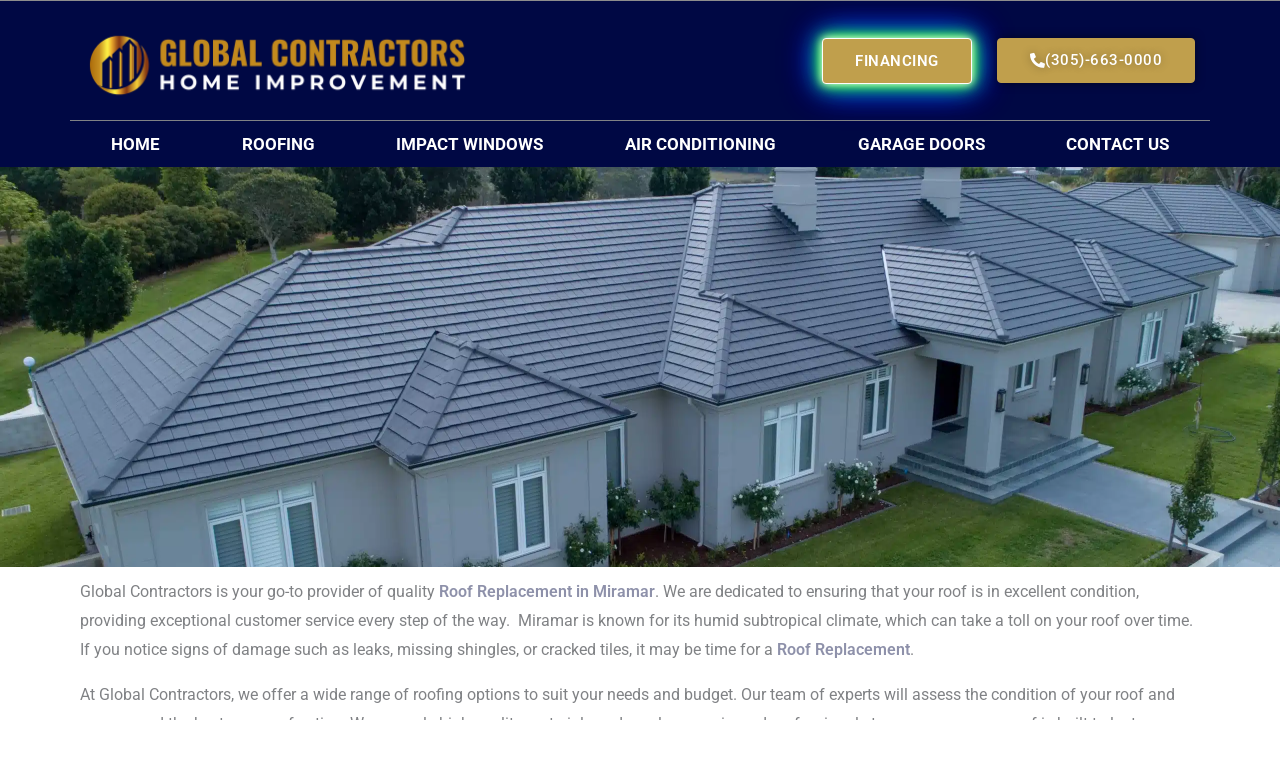

--- FILE ---
content_type: text/html; charset=UTF-8
request_url: https://globalcontractorsusa.com/roof-replacement-in-miramar/
body_size: 71873
content:
<!DOCTYPE html>
<html lang="en">
<head> <script>
var gform;gform||(document.addEventListener("gform_main_scripts_loaded",function(){gform.scriptsLoaded=!0}),document.addEventListener("gform/theme/scripts_loaded",function(){gform.themeScriptsLoaded=!0}),window.addEventListener("DOMContentLoaded",function(){gform.domLoaded=!0}),gform={domLoaded:!1,scriptsLoaded:!1,themeScriptsLoaded:!1,isFormEditor:()=>"function"==typeof InitializeEditor,callIfLoaded:function(o){return!(!gform.domLoaded||!gform.scriptsLoaded||!gform.themeScriptsLoaded&&!gform.isFormEditor()||(gform.isFormEditor()&&console.warn("The use of gform.initializeOnLoaded() is deprecated in the form editor context and will be removed in Gravity Forms 3.1."),o(),0))},initializeOnLoaded:function(o){gform.callIfLoaded(o)||(document.addEventListener("gform_main_scripts_loaded",()=>{gform.scriptsLoaded=!0,gform.callIfLoaded(o)}),document.addEventListener("gform/theme/scripts_loaded",()=>{gform.themeScriptsLoaded=!0,gform.callIfLoaded(o)}),window.addEventListener("DOMContentLoaded",()=>{gform.domLoaded=!0,gform.callIfLoaded(o)}))},hooks:{action:{},filter:{}},addAction:function(o,r,e,t){gform.addHook("action",o,r,e,t)},addFilter:function(o,r,e,t){gform.addHook("filter",o,r,e,t)},doAction:function(o){gform.doHook("action",o,arguments)},applyFilters:function(o){return gform.doHook("filter",o,arguments)},removeAction:function(o,r){gform.removeHook("action",o,r)},removeFilter:function(o,r,e){gform.removeHook("filter",o,r,e)},addHook:function(o,r,e,t,n){null==gform.hooks[o][r]&&(gform.hooks[o][r]=[]);var d=gform.hooks[o][r];null==n&&(n=r+"_"+d.length),gform.hooks[o][r].push({tag:n,callable:e,priority:t=null==t?10:t})},doHook:function(r,o,e){var t;if(e=Array.prototype.slice.call(e,1),null!=gform.hooks[r][o]&&((o=gform.hooks[r][o]).sort(function(o,r){return o.priority-r.priority}),o.forEach(function(o){"function"!=typeof(t=o.callable)&&(t=window[t]),"action"==r?t.apply(null,e):e[0]=t.apply(null,e)})),"filter"==r)return e[0]},removeHook:function(o,r,t,n){var e;null!=gform.hooks[o][r]&&(e=(e=gform.hooks[o][r]).filter(function(o,r,e){return!!(null!=n&&n!=o.tag||null!=t&&t!=o.priority)}),gform.hooks[o][r]=e)}});
</script>
<meta charset="UTF-8"><script>if(navigator.userAgent.match(/MSIE|Internet Explorer/i)||navigator.userAgent.match(/Trident\/7\..*?rv:11/i)){var href=document.location.href;if(!href.match(/[?&]nowprocket/)){if(href.indexOf("?")==-1){if(href.indexOf("#")==-1){document.location.href=href+"?nowprocket=1"}else{document.location.href=href.replace("#","?nowprocket=1#")}}else{if(href.indexOf("#")==-1){document.location.href=href+"&nowprocket=1"}else{document.location.href=href.replace("#","&nowprocket=1#")}}}}</script><script>(()=>{class RocketLazyLoadScripts{constructor(){this.v="2.0.4",this.userEvents=["keydown","keyup","mousedown","mouseup","mousemove","mouseover","mouseout","touchmove","touchstart","touchend","touchcancel","wheel","click","dblclick","input"],this.attributeEvents=["onblur","onclick","oncontextmenu","ondblclick","onfocus","onmousedown","onmouseenter","onmouseleave","onmousemove","onmouseout","onmouseover","onmouseup","onmousewheel","onscroll","onsubmit"]}async t(){this.i(),this.o(),/iP(ad|hone)/.test(navigator.userAgent)&&this.h(),this.u(),this.l(this),this.m(),this.k(this),this.p(this),this._(),await Promise.all([this.R(),this.L()]),this.lastBreath=Date.now(),this.S(this),this.P(),this.D(),this.O(),this.M(),await this.C(this.delayedScripts.normal),await this.C(this.delayedScripts.defer),await this.C(this.delayedScripts.async),await this.T(),await this.F(),await this.j(),await this.A(),window.dispatchEvent(new Event("rocket-allScriptsLoaded")),this.everythingLoaded=!0,this.lastTouchEnd&&await new Promise(t=>setTimeout(t,500-Date.now()+this.lastTouchEnd)),this.I(),this.H(),this.U(),this.W()}i(){this.CSPIssue=sessionStorage.getItem("rocketCSPIssue"),document.addEventListener("securitypolicyviolation",t=>{this.CSPIssue||"script-src-elem"!==t.violatedDirective||"data"!==t.blockedURI||(this.CSPIssue=!0,sessionStorage.setItem("rocketCSPIssue",!0))},{isRocket:!0})}o(){window.addEventListener("pageshow",t=>{this.persisted=t.persisted,this.realWindowLoadedFired=!0},{isRocket:!0}),window.addEventListener("pagehide",()=>{this.onFirstUserAction=null},{isRocket:!0})}h(){let t;function e(e){t=e}window.addEventListener("touchstart",e,{isRocket:!0}),window.addEventListener("touchend",function i(o){o.changedTouches[0]&&t.changedTouches[0]&&Math.abs(o.changedTouches[0].pageX-t.changedTouches[0].pageX)<10&&Math.abs(o.changedTouches[0].pageY-t.changedTouches[0].pageY)<10&&o.timeStamp-t.timeStamp<200&&(window.removeEventListener("touchstart",e,{isRocket:!0}),window.removeEventListener("touchend",i,{isRocket:!0}),"INPUT"===o.target.tagName&&"text"===o.target.type||(o.target.dispatchEvent(new TouchEvent("touchend",{target:o.target,bubbles:!0})),o.target.dispatchEvent(new MouseEvent("mouseover",{target:o.target,bubbles:!0})),o.target.dispatchEvent(new PointerEvent("click",{target:o.target,bubbles:!0,cancelable:!0,detail:1,clientX:o.changedTouches[0].clientX,clientY:o.changedTouches[0].clientY})),event.preventDefault()))},{isRocket:!0})}q(t){this.userActionTriggered||("mousemove"!==t.type||this.firstMousemoveIgnored?"keyup"===t.type||"mouseover"===t.type||"mouseout"===t.type||(this.userActionTriggered=!0,this.onFirstUserAction&&this.onFirstUserAction()):this.firstMousemoveIgnored=!0),"click"===t.type&&t.preventDefault(),t.stopPropagation(),t.stopImmediatePropagation(),"touchstart"===this.lastEvent&&"touchend"===t.type&&(this.lastTouchEnd=Date.now()),"click"===t.type&&(this.lastTouchEnd=0),this.lastEvent=t.type,t.composedPath&&t.composedPath()[0].getRootNode()instanceof ShadowRoot&&(t.rocketTarget=t.composedPath()[0]),this.savedUserEvents.push(t)}u(){this.savedUserEvents=[],this.userEventHandler=this.q.bind(this),this.userEvents.forEach(t=>window.addEventListener(t,this.userEventHandler,{passive:!1,isRocket:!0})),document.addEventListener("visibilitychange",this.userEventHandler,{isRocket:!0})}U(){this.userEvents.forEach(t=>window.removeEventListener(t,this.userEventHandler,{passive:!1,isRocket:!0})),document.removeEventListener("visibilitychange",this.userEventHandler,{isRocket:!0}),this.savedUserEvents.forEach(t=>{(t.rocketTarget||t.target).dispatchEvent(new window[t.constructor.name](t.type,t))})}m(){const t="return false",e=Array.from(this.attributeEvents,t=>"data-rocket-"+t),i="["+this.attributeEvents.join("],[")+"]",o="[data-rocket-"+this.attributeEvents.join("],[data-rocket-")+"]",s=(e,i,o)=>{o&&o!==t&&(e.setAttribute("data-rocket-"+i,o),e["rocket"+i]=new Function("event",o),e.setAttribute(i,t))};new MutationObserver(t=>{for(const n of t)"attributes"===n.type&&(n.attributeName.startsWith("data-rocket-")||this.everythingLoaded?n.attributeName.startsWith("data-rocket-")&&this.everythingLoaded&&this.N(n.target,n.attributeName.substring(12)):s(n.target,n.attributeName,n.target.getAttribute(n.attributeName))),"childList"===n.type&&n.addedNodes.forEach(t=>{if(t.nodeType===Node.ELEMENT_NODE)if(this.everythingLoaded)for(const i of[t,...t.querySelectorAll(o)])for(const t of i.getAttributeNames())e.includes(t)&&this.N(i,t.substring(12));else for(const e of[t,...t.querySelectorAll(i)])for(const t of e.getAttributeNames())this.attributeEvents.includes(t)&&s(e,t,e.getAttribute(t))})}).observe(document,{subtree:!0,childList:!0,attributeFilter:[...this.attributeEvents,...e]})}I(){this.attributeEvents.forEach(t=>{document.querySelectorAll("[data-rocket-"+t+"]").forEach(e=>{this.N(e,t)})})}N(t,e){const i=t.getAttribute("data-rocket-"+e);i&&(t.setAttribute(e,i),t.removeAttribute("data-rocket-"+e))}k(t){Object.defineProperty(HTMLElement.prototype,"onclick",{get(){return this.rocketonclick||null},set(e){this.rocketonclick=e,this.setAttribute(t.everythingLoaded?"onclick":"data-rocket-onclick","this.rocketonclick(event)")}})}S(t){function e(e,i){let o=e[i];e[i]=null,Object.defineProperty(e,i,{get:()=>o,set(s){t.everythingLoaded?o=s:e["rocket"+i]=o=s}})}e(document,"onreadystatechange"),e(window,"onload"),e(window,"onpageshow");try{Object.defineProperty(document,"readyState",{get:()=>t.rocketReadyState,set(e){t.rocketReadyState=e},configurable:!0}),document.readyState="loading"}catch(t){console.log("WPRocket DJE readyState conflict, bypassing")}}l(t){this.originalAddEventListener=EventTarget.prototype.addEventListener,this.originalRemoveEventListener=EventTarget.prototype.removeEventListener,this.savedEventListeners=[],EventTarget.prototype.addEventListener=function(e,i,o){o&&o.isRocket||!t.B(e,this)&&!t.userEvents.includes(e)||t.B(e,this)&&!t.userActionTriggered||e.startsWith("rocket-")||t.everythingLoaded?t.originalAddEventListener.call(this,e,i,o):(t.savedEventListeners.push({target:this,remove:!1,type:e,func:i,options:o}),"mouseenter"!==e&&"mouseleave"!==e||t.originalAddEventListener.call(this,e,t.savedUserEvents.push,o))},EventTarget.prototype.removeEventListener=function(e,i,o){o&&o.isRocket||!t.B(e,this)&&!t.userEvents.includes(e)||t.B(e,this)&&!t.userActionTriggered||e.startsWith("rocket-")||t.everythingLoaded?t.originalRemoveEventListener.call(this,e,i,o):t.savedEventListeners.push({target:this,remove:!0,type:e,func:i,options:o})}}J(t,e){this.savedEventListeners=this.savedEventListeners.filter(i=>{let o=i.type,s=i.target||window;return e!==o||t!==s||(this.B(o,s)&&(i.type="rocket-"+o),this.$(i),!1)})}H(){EventTarget.prototype.addEventListener=this.originalAddEventListener,EventTarget.prototype.removeEventListener=this.originalRemoveEventListener,this.savedEventListeners.forEach(t=>this.$(t))}$(t){t.remove?this.originalRemoveEventListener.call(t.target,t.type,t.func,t.options):this.originalAddEventListener.call(t.target,t.type,t.func,t.options)}p(t){let e;function i(e){return t.everythingLoaded?e:e.split(" ").map(t=>"load"===t||t.startsWith("load.")?"rocket-jquery-load":t).join(" ")}function o(o){function s(e){const s=o.fn[e];o.fn[e]=o.fn.init.prototype[e]=function(){return this[0]===window&&t.userActionTriggered&&("string"==typeof arguments[0]||arguments[0]instanceof String?arguments[0]=i(arguments[0]):"object"==typeof arguments[0]&&Object.keys(arguments[0]).forEach(t=>{const e=arguments[0][t];delete arguments[0][t],arguments[0][i(t)]=e})),s.apply(this,arguments),this}}if(o&&o.fn&&!t.allJQueries.includes(o)){const e={DOMContentLoaded:[],"rocket-DOMContentLoaded":[]};for(const t in e)document.addEventListener(t,()=>{e[t].forEach(t=>t())},{isRocket:!0});o.fn.ready=o.fn.init.prototype.ready=function(i){function s(){parseInt(o.fn.jquery)>2?setTimeout(()=>i.bind(document)(o)):i.bind(document)(o)}return"function"==typeof i&&(t.realDomReadyFired?!t.userActionTriggered||t.fauxDomReadyFired?s():e["rocket-DOMContentLoaded"].push(s):e.DOMContentLoaded.push(s)),o([])},s("on"),s("one"),s("off"),t.allJQueries.push(o)}e=o}t.allJQueries=[],o(window.jQuery),Object.defineProperty(window,"jQuery",{get:()=>e,set(t){o(t)}})}P(){const t=new Map;document.write=document.writeln=function(e){const i=document.currentScript,o=document.createRange(),s=i.parentElement;let n=t.get(i);void 0===n&&(n=i.nextSibling,t.set(i,n));const c=document.createDocumentFragment();o.setStart(c,0),c.appendChild(o.createContextualFragment(e)),s.insertBefore(c,n)}}async R(){return new Promise(t=>{this.userActionTriggered?t():this.onFirstUserAction=t})}async L(){return new Promise(t=>{document.addEventListener("DOMContentLoaded",()=>{this.realDomReadyFired=!0,t()},{isRocket:!0})})}async j(){return this.realWindowLoadedFired?Promise.resolve():new Promise(t=>{window.addEventListener("load",t,{isRocket:!0})})}M(){this.pendingScripts=[];this.scriptsMutationObserver=new MutationObserver(t=>{for(const e of t)e.addedNodes.forEach(t=>{"SCRIPT"!==t.tagName||t.noModule||t.isWPRocket||this.pendingScripts.push({script:t,promise:new Promise(e=>{const i=()=>{const i=this.pendingScripts.findIndex(e=>e.script===t);i>=0&&this.pendingScripts.splice(i,1),e()};t.addEventListener("load",i,{isRocket:!0}),t.addEventListener("error",i,{isRocket:!0}),setTimeout(i,1e3)})})})}),this.scriptsMutationObserver.observe(document,{childList:!0,subtree:!0})}async F(){await this.X(),this.pendingScripts.length?(await this.pendingScripts[0].promise,await this.F()):this.scriptsMutationObserver.disconnect()}D(){this.delayedScripts={normal:[],async:[],defer:[]},document.querySelectorAll("script[type$=rocketlazyloadscript]").forEach(t=>{t.hasAttribute("data-rocket-src")?t.hasAttribute("async")&&!1!==t.async?this.delayedScripts.async.push(t):t.hasAttribute("defer")&&!1!==t.defer||"module"===t.getAttribute("data-rocket-type")?this.delayedScripts.defer.push(t):this.delayedScripts.normal.push(t):this.delayedScripts.normal.push(t)})}async _(){await this.L();let t=[];document.querySelectorAll("script[type$=rocketlazyloadscript][data-rocket-src]").forEach(e=>{let i=e.getAttribute("data-rocket-src");if(i&&!i.startsWith("data:")){i.startsWith("//")&&(i=location.protocol+i);try{const o=new URL(i).origin;o!==location.origin&&t.push({src:o,crossOrigin:e.crossOrigin||"module"===e.getAttribute("data-rocket-type")})}catch(t){}}}),t=[...new Map(t.map(t=>[JSON.stringify(t),t])).values()],this.Y(t,"preconnect")}async G(t){if(await this.K(),!0!==t.noModule||!("noModule"in HTMLScriptElement.prototype))return new Promise(e=>{let i;function o(){(i||t).setAttribute("data-rocket-status","executed"),e()}try{if(navigator.userAgent.includes("Firefox/")||""===navigator.vendor||this.CSPIssue)i=document.createElement("script"),[...t.attributes].forEach(t=>{let e=t.nodeName;"type"!==e&&("data-rocket-type"===e&&(e="type"),"data-rocket-src"===e&&(e="src"),i.setAttribute(e,t.nodeValue))}),t.text&&(i.text=t.text),t.nonce&&(i.nonce=t.nonce),i.hasAttribute("src")?(i.addEventListener("load",o,{isRocket:!0}),i.addEventListener("error",()=>{i.setAttribute("data-rocket-status","failed-network"),e()},{isRocket:!0}),setTimeout(()=>{i.isConnected||e()},1)):(i.text=t.text,o()),i.isWPRocket=!0,t.parentNode.replaceChild(i,t);else{const i=t.getAttribute("data-rocket-type"),s=t.getAttribute("data-rocket-src");i?(t.type=i,t.removeAttribute("data-rocket-type")):t.removeAttribute("type"),t.addEventListener("load",o,{isRocket:!0}),t.addEventListener("error",i=>{this.CSPIssue&&i.target.src.startsWith("data:")?(console.log("WPRocket: CSP fallback activated"),t.removeAttribute("src"),this.G(t).then(e)):(t.setAttribute("data-rocket-status","failed-network"),e())},{isRocket:!0}),s?(t.fetchPriority="high",t.removeAttribute("data-rocket-src"),t.src=s):t.src="data:text/javascript;base64,"+window.btoa(unescape(encodeURIComponent(t.text)))}}catch(i){t.setAttribute("data-rocket-status","failed-transform"),e()}});t.setAttribute("data-rocket-status","skipped")}async C(t){const e=t.shift();return e?(e.isConnected&&await this.G(e),this.C(t)):Promise.resolve()}O(){this.Y([...this.delayedScripts.normal,...this.delayedScripts.defer,...this.delayedScripts.async],"preload")}Y(t,e){this.trash=this.trash||[];let i=!0;var o=document.createDocumentFragment();t.forEach(t=>{const s=t.getAttribute&&t.getAttribute("data-rocket-src")||t.src;if(s&&!s.startsWith("data:")){const n=document.createElement("link");n.href=s,n.rel=e,"preconnect"!==e&&(n.as="script",n.fetchPriority=i?"high":"low"),t.getAttribute&&"module"===t.getAttribute("data-rocket-type")&&(n.crossOrigin=!0),t.crossOrigin&&(n.crossOrigin=t.crossOrigin),t.integrity&&(n.integrity=t.integrity),t.nonce&&(n.nonce=t.nonce),o.appendChild(n),this.trash.push(n),i=!1}}),document.head.appendChild(o)}W(){this.trash.forEach(t=>t.remove())}async T(){try{document.readyState="interactive"}catch(t){}this.fauxDomReadyFired=!0;try{await this.K(),this.J(document,"readystatechange"),document.dispatchEvent(new Event("rocket-readystatechange")),await this.K(),document.rocketonreadystatechange&&document.rocketonreadystatechange(),await this.K(),this.J(document,"DOMContentLoaded"),document.dispatchEvent(new Event("rocket-DOMContentLoaded")),await this.K(),this.J(window,"DOMContentLoaded"),window.dispatchEvent(new Event("rocket-DOMContentLoaded"))}catch(t){console.error(t)}}async A(){try{document.readyState="complete"}catch(t){}try{await this.K(),this.J(document,"readystatechange"),document.dispatchEvent(new Event("rocket-readystatechange")),await this.K(),document.rocketonreadystatechange&&document.rocketonreadystatechange(),await this.K(),this.J(window,"load"),window.dispatchEvent(new Event("rocket-load")),await this.K(),window.rocketonload&&window.rocketonload(),await this.K(),this.allJQueries.forEach(t=>t(window).trigger("rocket-jquery-load")),await this.K(),this.J(window,"pageshow");const t=new Event("rocket-pageshow");t.persisted=this.persisted,window.dispatchEvent(t),await this.K(),window.rocketonpageshow&&window.rocketonpageshow({persisted:this.persisted})}catch(t){console.error(t)}}async K(){Date.now()-this.lastBreath>45&&(await this.X(),this.lastBreath=Date.now())}async X(){return document.hidden?new Promise(t=>setTimeout(t)):new Promise(t=>requestAnimationFrame(t))}B(t,e){return e===document&&"readystatechange"===t||(e===document&&"DOMContentLoaded"===t||(e===window&&"DOMContentLoaded"===t||(e===window&&"load"===t||e===window&&"pageshow"===t)))}static run(){(new RocketLazyLoadScripts).t()}}RocketLazyLoadScripts.run()})();</script>

<meta name="viewport" content="width=device-width, initial-scale=1">
	<link rel="profile" href="https://gmpg.org/xfn/11"> 
	<script type="rocketlazyloadscript" data-rocket-type="text/javascript"
				data-rocket-src="https://app.termly.io/resource-blocker/5fbab817-3a4c-43f9-b786-f58f54a1215a">
			</script><meta name='robots' content='index, follow, max-image-preview:large, max-snippet:-1, max-video-preview:-1' />

	<!-- This site is optimized with the Yoast SEO plugin v26.8 - https://yoast.com/product/yoast-seo-wordpress/ -->
	<title>Roof Replacement in Miramar - Global Contractors</title>
<link crossorigin data-rocket-preload as="font" href="https://fonts.gstatic.com/s/roboto/v49/KFO7CnqEu92Fr1ME7kSn66aGLdTylUAMa3yUBA.woff2" rel="preload">
<link crossorigin data-rocket-preload as="font" href="https://fonts.gstatic.com/s/worksans/v24/QGY_z_wNahGAdqQ43RhVcIgYT2Xz5u32K5fQBi8Jpg.woff2" rel="preload">
<link crossorigin data-rocket-preload as="font" href="https://globalcontractorsusa.com/wp-content/plugins/elementor/assets/lib/eicons/fonts/eicons.woff2?5.44.0" rel="preload">
<link crossorigin data-rocket-preload as="font" href="https://globalcontractorsusa.com/wp-content/uploads/elementor/google-fonts/fonts/roboto-kfo7cnqeu92fr1me7ksn66agldtyluama3yuba.woff2" rel="preload">
<link crossorigin data-rocket-preload as="font" href="https://globalcontractorsusa.com/wp-content/plugins/elementor/assets/lib/font-awesome/webfonts/fa-solid-900.woff2" rel="preload">
<link crossorigin data-rocket-preload as="font" href="https://globalcontractorsusa.com/wp-content/plugins/elementor/assets/lib/font-awesome/webfonts/fa-brands-400.woff2" rel="preload">
<style id="wpr-usedcss">.termly-styles-module-primary-fe2043{color:#4672ff}.termly-styles-module-secondary-c02034{color:#00c999}.termly-styles-module-dangerous-d93145{color:#ed7474}.termly-styles-module-root-e639d4{font-size:.875em;font-family:Roboto,"Open Sans",Helvetica,Arial}.termly-styles-module-root-e639d4.termly-styles-module-disabled-ec42f0{opacity:.5;cursor:not-allowed}.termly-styles-module-root-e639d4:not(.termly-styles-module-disabled-ec42f0){cursor:pointer}.termly-styles-module-outline-c0a84b{border-width:1px;border-radius:3px;border-style:solid;background:#fff;padding:.625em 2em}.termly-styles-module-outline-c0a84b.termly-styles-module-primary-fe2043{border-color:#4672ff}.termly-styles-module-outline-c0a84b.termly-styles-module-secondary-c02034{border-color:#00c999}.termly-styles-module-outline-c0a84b.termly-styles-module-dangerous-d93145{border-color:#ed7474}.termly-styles-module-solid-d0e738{border-width:1px;border-radius:3px;border-style:solid;color:#fff;padding:.625em 2em}.termly-styles-module-solid-d0e738.termly-styles-module-primary-fe2043{border-color:#4672ff;background:#4672ff}.termly-styles-module-solid-d0e738.termly-styles-module-secondary-c02034{border-color:#00c999;background:#00c999}.termly-styles-module-solid-d0e738.termly-styles-module-dangerous-d93145{border-color:#ed7474;background:#ed7474}.termly-styles-module-text-f9a379{border:none;background:rgba(0,0,0,0);padding:0}.termly-styles-module-root-ab8c5c{display:flex;font-family:Roboto,"Open Sans",Helvetica,Arial;gap:8px}.termly-styles-module-root-ab8c5c.termly-styles-module-disabled-b19cae{cursor:not-allowed;opacity:.5}.termly-styles-module-root-ab8c5c:not(.termly-styles-module-disabled-b19cae){cursor:pointer}.termly-styles-module-checkbox-ee0423{background-color:#fff;width:18px;height:18px;border:1px solid #e1e3e6;border-radius:3px;display:flex;flex:0 0 18px}.termly-styles-module-checkbox-ee0423.termly-styles-module-checked-c1bc56{background-image:url([data-uri]);background-repeat:no-repeat;background-position:center}.termly-styles-module-input-f701e9{display:none}.termly-styles-module-label-f3196a{display:flex;align-items:center}.termly-styles-module-root-e674cf{border-radius:3px;border:1px solid #ced4da;color:#363840;font-size:inherit;line-height:1.429;padding:.714em 1.0714em}.termly-styles-module-root-bf063f{height:100%}.termly-styles-module-spinner-b0b7ff{animation:2s linear infinite termly-styles-module-rotate-adde02;z-index:2;position:relative;width:100%;height:100%;display:flex}.termly-styles-module-spinner-b0b7ff .termly-styles-module-path-ab12be{stroke:var(--loading-circle-color,hsl(210,70%,75%));stroke-linecap:round;animation:1.5s ease-in-out infinite termly-styles-module-dash-c3d144}@keyframes termly-styles-module-rotate-adde02{100%{transform:rotate(360deg)}}@keyframes termly-styles-module-dash-c3d144{0%{stroke-dasharray:1,150;stroke-dashoffset:0}50%{stroke-dasharray:90,150;stroke-dashoffset:-35}100%{stroke-dasharray:90,150;stroke-dashoffset:-124}}.termly-styles-module-root-cec255{display:flex;font-family:Roboto,"Open Sans",Helvetica,Arial;gap:5px}.termly-styles-module-root-cec255.termly-styles-module-disabled-c8ed65{cursor:not-allowed}.termly-styles-module-root-cec255:not(.termly-styles-module-disabled-c8ed65){cursor:pointer}.termly-styles-module-input-a16798{display:none}.termly-styles-module-radio-a60398{width:15px;height:15px;border-radius:9px;border:1px solid #ced0da;background-image:linear-gradient(to top,#f2f4fb,#feffff);display:flex;justify-content:center;align-items:center}.termly-styles-module-radio-a60398.termly-styles-module-checked-cecb69 .termly-styles-module-radio__inner-f64a7b{width:7px;height:7px;border-radius:4px;background-color:#239eeb}.termly-styles-module-radio-a60398.termly-styles-module-disabled-c8ed65{opacity:.5}.termly-styles-module-root-a0ea7f{display:flex;flex-direction:row;font-size:1rem;font-family:Roboto,"Open Sans",Helvetica,Arial;background:#e6e7e8;align-items:center;justify-content:center;container:holder/size;flex:1;height:100%}.termly-styles-module-shadowBox-fff901{background:var(--termly-theme-background-color);border-radius:5px;border:1px solid #ddd;box-shadow:0 0 15px rgba(0,0,0,.15);display:inline-flex;flex-direction:column;max-width:32em;min-width:min-content;padding:2em;gap:1em}.termly-styles-module-title-b31e43{color:var(--termly-theme-color);font-size:1.25em;font-weight:500;line-height:1}.termly-styles-module-content-f5be7c{color:var(--termly-theme-color);font-size:var(--termly-theme-font-size);line-height:1.75}.termly-styles-module-buttons-e4250e{display:flex;justify-content:center;gap:.5em}.termly-styles-module-buttons-e4250e>*{font-weight:600;font-size:var(--termly-theme-font-size);width:100%}.termly-styles-module-buttons-e4250e .termly-styles-module-acceptButton-b04512{background:var(--termly-theme-button-background-color);border-color:var(--termly-theme-button-background-color)!important;color:var(--termly-theme-button-text-color)!important}.termly-styles-module-buttons-e4250e .termly-styles-module-prefsButton-c1a9b2{background:rgba(0,0,0,0);border-color:var(--termly-theme-color)!important;color:var(--termly-theme-color)!important}@container holder (height < 155px){.termly-styles-module-shadowBox-fff901{padding:6cqb;display:inline-flex;gap:.5em}.termly-styles-module-acceptButton-b04512{width:auto!important;padding:3cqb 6cqb;font-size:9cqb}.termly-styles-module-content-f5be7c{font-size:9cqb}.termly-styles-module-prefsButton-c1a9b2,.termly-styles-module-title-b31e43,.termly-styles-module-toAllowContent-f3c279{display:none}}@container holder (width < 197px){.termly-styles-module-buttons-e4250e .termly-styles-module-prefsButton-c1a9b2{display:none}}img:is([sizes=auto i],[sizes^="auto," i]){contain-intrinsic-size:3000px 1500px}address,body,fieldset,h2,h3,html,iframe,legend,li,p,textarea,ul{border:0;font-size:100%;font-style:inherit;font-weight:inherit;margin:0;outline:0;padding:0;vertical-align:baseline}html{-webkit-text-size-adjust:100%;-ms-text-size-adjust:100%}body{margin:0}main,nav{display:block}progress{display:inline-block;vertical-align:baseline}a{background-color:transparent}a:active{outline:0}a,a:focus,a:hover,a:visited{text-decoration:none}sub{font-size:75%;line-height:0;position:relative;vertical-align:baseline}sub{bottom:-.25em}img{border:0}svg:not(:root){overflow:hidden}code{font-size:1em}button,input,optgroup,select,textarea{color:inherit;font:inherit;margin:0}button{overflow:visible}button,select{text-transform:none}button,html input[type=button],input[type=reset],input[type=submit]{-webkit-appearance:button;cursor:pointer}button[disabled],html input[disabled]{cursor:default}button::-moz-focus-inner,input::-moz-focus-inner{border:0;padding:0}input{line-height:normal}input[type=checkbox],input[type=radio]{box-sizing:border-box;padding:0}input[type=number]::-webkit-inner-spin-button,input[type=number]::-webkit-outer-spin-button{height:auto}input[type=search]{-webkit-appearance:textfield;box-sizing:content-box}input[type=search]::-webkit-search-cancel-button,input[type=search]::-webkit-search-decoration{-webkit-appearance:none}fieldset{border:1px solid var(--ast-border-color);margin:0;padding:.35em .625em .75em}legend{border:0;padding:0}fieldset legend{margin-bottom:1.5em;padding:0 .5em}textarea{overflow:auto}optgroup{font-weight:700}table{border-collapse:collapse;border-spacing:0}.ast-container{max-width:100%}.ast-container{margin-left:auto;margin-right:auto;padding-left:20px;padding-right:20px}.ast-container::after{content:"";display:table;clear:both}h2,h3{clear:both}.entry-content :where(h1){color:#808285;font-size:2em;line-height:1.2}.entry-content :where(h2),h2{color:#808285;font-size:1.7em;line-height:1.3}.entry-content :where(h3),h3{color:#808285;font-size:1.5em;line-height:1.4}.entry-content :where(h4){color:#808285;line-height:1.5;font-size:1.3em}.entry-content :where(h5){color:#808285;line-height:1.6;font-size:1.2em}.entry-content :where(h6){color:#808285;line-height:1.7;font-size:1.1em}html{box-sizing:border-box}*,:after,:before{box-sizing:inherit}body{color:#808285;background:#fff;font-style:normal}ul{margin:0 0 1.5em 3em}ul{list-style:disc}li>ul{margin-bottom:0;margin-left:1.5em}b,strong{font-weight:700}cite,i{font-style:italic}address{margin:0 0 1.5em}address,cite{font-style:italic}code,var{font:1em Monaco,Consolas,"Andale Mono","DejaVu Sans Mono",monospace}img{height:auto;max-width:100%}.button,button,input,select,textarea{color:#808285;font-weight:400;font-size:100%;margin:0;vertical-align:baseline}button,input{line-height:normal}table{border:1px solid var(--ast-border-color)}table{border-collapse:separate;border-spacing:0;border-width:1px 0 0 1px;margin:0 0 1.5em;width:100%}.button,button,input[type=button],input[type=reset],input[type=submit]{border:1px solid;border-color:var(--ast-border-color);border-radius:2px;background:#e6e6e6;padding:.6em 1em .4em;color:#fff}.button:focus,.button:hover,button:focus,button:hover,input[type=button]:focus,input[type=button]:hover,input[type=reset]:focus,input[type=reset]:hover,input[type=submit]:focus,input[type=submit]:hover{color:#fff;border-color:var(--ast-border-color)}.button:active,.button:focus,button:active,button:focus,input[type=button]:active,input[type=button]:focus,input[type=reset]:active,input[type=reset]:focus,input[type=submit]:active,input[type=submit]:focus{border-color:var(--ast-border-color);outline:0}input[type=email],input[type=password],input[type=search],input[type=tel],input[type=text],input[type=url],textarea{color:#666;border:1px solid var(--ast-border-color);border-radius:2px;-webkit-appearance:none}input[type=email]:focus,input[type=password]:focus,input[type=search]:focus,input[type=tel]:focus,input[type=text]:focus,input[type=url]:focus,textarea:focus{color:#111}textarea{padding-left:3px;width:100%}a{color:#4169e1}a:focus,a:hover{color:#191970}a:focus{outline:dotted thin}a:hover{outline:0}.screen-reader-text{border:0;clip:rect(1px,1px,1px,1px);height:1px;margin:-1px;overflow:hidden;padding:0;position:absolute;width:1px;word-wrap:normal!important}.screen-reader-text:focus{background-color:#f1f1f1;border-radius:2px;box-shadow:0 0 2px 2px rgba(0,0,0,.6);clip:auto!important;color:#21759b;display:block;font-size:12.25px;font-size:.875rem;height:auto;left:5px;line-height:normal;padding:15px 23px 14px;text-decoration:none;top:5px;width:auto;z-index:100000}#primary:after,#primary:before,#secondary:after,#secondary:before,.ast-container:after,.ast-container:before,.clear:after,.clear:before,.site-content:after,.site-content:before,.site-header:after,.site-header:before,.site-main:after,.site-main:before{content:"";display:table}#primary:after,#secondary:after,.ast-container:after,.clear:after,.site-content:after,.site-header:after,.site-main:after{clear:both}embed,iframe,object{max-width:100%}::selection{color:#fff;background:#0274be}body{-webkit-font-smoothing:antialiased;-moz-osx-font-smoothing:grayscale}body:not(.logged-in){position:relative}#page{position:relative}a,a:focus{text-decoration:none}.secondary a *,.site-header a *,a{transition:all .2s linear}img{vertical-align:middle}.entry-content :where(h1,h2,h3,h4,h5,h6){margin-bottom:20px}p{margin-bottom:1.75em}.button,input[type=button],input[type=submit]{border-radius:0;padding:18px 30px;border:0;box-shadow:none;text-shadow:none}.button:hover,input[type=button]:hover,input[type=submit]:hover{box-shadow:none}.button:active,.button:focus,input[type=button]:active,input[type=button]:focus,input[type=submit]:active,input[type=submit]:focus{box-shadow:none}.search-form .search-field{outline:0}.ast-search-menu-icon{position:relative;z-index:3}.site .skip-link{background-color:#f1f1f1;box-shadow:0 0 1px 1px rgba(0,0,0,.2);color:#21759b;display:block;font-family:Montserrat,"Helvetica Neue",sans-serif;font-size:14px;font-weight:700;left:-9999em;outline:0;padding:15px 23px 14px;text-decoration:none;text-transform:none;top:-9999em}.site .skip-link:focus{clip:auto;height:auto;left:6px;top:7px;width:auto;z-index:100000;outline:dotted thin}input,select{line-height:1}body,button,input[type=button],input[type=submit],textarea{line-height:1.85714285714286}body{background-color:#fff}#page{display:block}#primary,#secondary{display:block;position:relative;float:left;width:100%}#primary{margin:4em 0}.ast-page-builder-template .site-content #primary{padding:0;margin:0}.ast-search-icon .astra-search-icon{font-size:1.3em}.ast-header-break-point .dropdown-menu-toggle{display:none}.ast-button-wrap{display:inline-block}.ast-button-wrap button{box-shadow:none;border:none}.ast-button-wrap .menu-toggle{padding:0;width:2.2em;height:2.1em;font-size:1.5em;font-weight:400;border-radius:2px;-webkit-font-smoothing:antialiased;-moz-osx-font-smoothing:grayscale;border-radius:2px;vertical-align:middle;line-height:1.85714285714286}.ast-button-wrap .menu-toggle.main-header-menu-toggle{padding:0 .5em;width:auto;text-align:center}.ast-button-wrap .menu-toggle:focus{outline:dotted thin}.site-header .menu-link *{transition:none}.ast-header-break-point .main-header-bar-navigation{flex:auto}.sticky{display:block}.entry-content>:last-child{margin-bottom:0}body{overflow-x:hidden}.widget{margin:0 0 2.8em}.widget:last-child{margin-bottom:0}.widget select{max-width:100%}.widget ul{margin:0;list-style-type:none}.elementor-nav-menu .ast-icon{display:none}.ast-nav-menu .sub-menu{line-height:1.45}.ast-header-break-point #ast-mobile-header{display:block}.ast-header-break-point .main-header-bar-navigation{line-height:3}.ast-header-break-point .main-header-bar-navigation .menu-item-has-children>.ast-menu-toggle{display:inline-block;position:absolute;font-size:inherit;top:0;right:20px;cursor:pointer;-webkit-font-smoothing:antialiased;-moz-osx-font-smoothing:grayscale;padding:0 .907em;font-weight:400;line-height:inherit}.ast-header-break-point .main-header-bar-navigation .menu-item-has-children .sub-menu{display:none}.ast-header-break-point .ast-nav-menu .sub-menu{line-height:3}.ast-hfb-header.ast-header-break-point .main-header-bar-navigation{width:100%;margin:0}.ast-button-wrap .menu-toggle.main-header-menu-toggle{padding:.5em;align-items:center;-js-display:flex;display:flex}.site-header{z-index:99;position:relative}.ast-menu-toggle{display:none;background:0 0;color:inherit;border-style:dotted;border-color:transparent}.ast-menu-toggle:focus,.ast-menu-toggle:hover{background:0 0;border-color:inherit;color:inherit}.ast-menu-toggle:focus{outline:dotted thin}.ast-header-break-point .main-header-bar-navigation{width:calc(100% + 40px);margin:0 -20px}.ast-header-break-point .ast-builder-menu{width:100%}input[type=email],input[type=number],input[type=password],input[type=reset],input[type=search],input[type=tel],input[type=text],input[type=url],select,textarea{color:#666;padding:.75em;height:auto;border-width:1px;border-style:solid;border-color:var(--ast-border-color);border-radius:2px;background:var(--ast-comment-inputs-background);box-shadow:none;box-sizing:border-box;transition:all .2s linear}input[type=email]:focus,input[type=password]:focus,input[type=reset]:focus,input[type=search]:focus,input[type=tel]:focus,input[type=text]:focus,input[type=url]:focus,select:focus,textarea:focus{background-color:#fff;border-color:var(--ast-border-color);box-shadow:none}input[type=button],input[type=button]:focus,input[type=button]:hover,input[type=reset],input[type=reset]:focus,input[type=reset]:hover,input[type=submit],input[type=submit]:focus,input[type=submit]:hover{box-shadow:none}textarea{width:100%}input[type=search]:focus{outline:dotted thin}.astra-dark-mode-enable input[type=email],.astra-dark-mode-enable input[type=number],.astra-dark-mode-enable input[type=password],.astra-dark-mode-enable input[type=reset],.astra-dark-mode-enable input[type=search],.astra-dark-mode-enable input[type=tel],.astra-dark-mode-enable input[type=text],.astra-dark-mode-enable input[type=url],.astra-dark-mode-enable textarea{background-color:var(--ast-global-color-secondary,--ast-global-color-5);color:var(--ast-global-color-2)!important;border:1px solid var(--ast-border-color)}.astra-dark-mode-enable input[type=email]:focus,.astra-dark-mode-enable input[type=number]:focus,.astra-dark-mode-enable input[type=password]:focus,.astra-dark-mode-enable input[type=reset]:focus,.astra-dark-mode-enable input[type=search]:focus,.astra-dark-mode-enable input[type=tel]:focus,.astra-dark-mode-enable input[type=text]:focus,.astra-dark-mode-enable input[type=url]:focus,.astra-dark-mode-enable textarea:focus{border:1px solid var(--ast-global-color-0)!important;background-color:var(--ast-global-color-secondary,--ast-global-color-5)!important}.astra-dark-mode-enable select{background-color:var(--ast-global-color-secondary,--ast-global-color-5);border-color:var(--ast-border-color);color:var(--ast-global-color-2)}input[type=range]{-webkit-appearance:none;width:100%;margin:5.7px 0;padding:0;border:none}input[type=range]:focus{outline:0}input[type=range]::-webkit-slider-runnable-track{width:100%;height:8.6px;cursor:pointer;box-shadow:2.6px 2.6px .4px #ccc,0 0 2.6px #d9d9d9;background:rgba(255,255,255,.2);border-radius:13.6px;border:0 solid #fff}input[type=range]::-webkit-slider-thumb{box-shadow:0 0 0 rgba(255,221,0,.37),0 0 0 rgba(255,224,26,.37);border:7.9px solid #0274be;height:20px;width:20px;border-radius:50px;background:#0274be;cursor:pointer;-webkit-appearance:none;margin-top:-5.7px}input[type=range]:focus::-webkit-slider-runnable-track{background:rgba(255,255,255,.2)}input[type=range]::-moz-range-track{width:100%;height:8.6px;cursor:pointer;box-shadow:2.6px 2.6px .4px #ccc,0 0 2.6px #d9d9d9;background:rgba(255,255,255,.2);border-radius:13.6px;border:0 solid #fff}input[type=range]::-moz-range-thumb{box-shadow:0 0 0 rgba(255,221,0,.37),0 0 0 rgba(255,224,26,.37);border:7.9px solid #0274be;height:20px;width:20px;border-radius:50px;background:#0274be;cursor:pointer}input[type=range]::-ms-track{width:100%;height:8.6px;cursor:pointer;background:0 0;border-color:transparent;color:transparent}input[type=range]::-ms-fill-lower{background:rgba(199,199,199,.2);border:0 solid #fff;border-radius:27.2px;box-shadow:2.6px 2.6px .4px #ccc,0 0 2.6px #d9d9d9}input[type=range]::-ms-fill-upper{background:rgba(255,255,255,.2);border:0 solid #fff;border-radius:27.2px;box-shadow:2.6px 2.6px .4px #ccc,0 0 2.6px #d9d9d9}input[type=range]::-ms-thumb{box-shadow:0 0 0 rgba(255,221,0,.37),0 0 0 rgba(255,224,26,.37);border:7.9px solid #0274be;height:20px;width:20px;border-radius:50px;background:#0274be;cursor:pointer;height:8.6px}input[type=range]:focus::-ms-fill-lower{background:rgba(255,255,255,.2)}input[type=range]:focus::-ms-fill-upper{background:rgba(255,255,255,.2)}input[type=color]{border:none;width:100px;padding:0;height:30px;cursor:pointer}input[type=color]::-webkit-color-swatch-wrapper{padding:0;border:none}input[type=color]::-webkit-color-swatch{border:none}.page .entry-header{margin-bottom:1.5em}.search .entry-header{margin-bottom:1em}.ast-single-post .entry-header.ast-header-without-markup{margin-bottom:0}.entry-header{margin-bottom:1.2em;word-wrap:break-word}.entry-content{word-wrap:break-word}.entry-content p{margin-bottom:1.6em}.entry-content::after{display:table;clear:both;content:''}.search .site-content .content-area .search-form{margin-bottom:3em}.single .entry-header{margin-bottom:2em}:root{--ast-post-nav-space:0;--ast-container-default-xlg-padding:6.67em;--ast-container-default-lg-padding:5.67em;--ast-container-default-slg-padding:4.34em;--ast-container-default-md-padding:3.34em;--ast-container-default-sm-padding:6.67em;--ast-container-default-xs-padding:2.4em;--ast-container-default-xxs-padding:1.4em;--ast-code-block-background:#EEEEEE;--ast-comment-inputs-background:#FAFAFA;--ast-normal-container-width:1200px;--ast-narrow-container-width:750px;--ast-blog-title-font-weight:normal;--ast-blog-meta-weight:inherit;--ast-global-color-primary:var(--ast-global-color-5);--ast-global-color-secondary:var(--ast-global-color-4);--ast-global-color-alternate-background:var(--ast-global-color-7);--ast-global-color-subtle-background:var(--ast-global-color-6);--ast-bg-style-guide:#F8FAFC;--ast-shadow-style-guide:0px 0px 4px 0 #00000057;--ast-global-dark-bg-style:#fff;--ast-global-dark-lfs:#fbfbfb;--ast-widget-bg-color:#fafafa;--ast-wc-container-head-bg-color:#fbfbfb;--ast-title-layout-bg:#eeeeee;--ast-search-border-color:#e7e7e7;--ast-lifter-hover-bg:#e6e6e6;--ast-gallery-block-color:#000;--srfm-color-input-label:var(--ast-global-color-2)}html{font-size:100%}a{color:var(--ast-global-color-0)}a:focus,a:hover{color:#cbb377}body,button,input,select,textarea{font-family:Roboto,sans-serif;font-weight:400;font-size:16px;font-size:1rem}.entry-content p,p{margin-bottom:1em}.entry-content :where(h1,h2,h3,h4,h5,h6),h2,h3{font-family:'Work Sans',sans-serif;font-weight:600;line-height:1.1em;text-transform:capitalize}header .custom-logo-link img{max-width:600px;width:600px}.entry-content :where(h1){font-size:64px;font-size:4rem;font-family:'Work Sans',sans-serif;line-height:1.4em;text-transform:capitalize}.entry-content :where(h2),h2{font-size:48px;font-size:3rem;font-family:'Work Sans',sans-serif;line-height:1.3em;text-transform:capitalize}.entry-content :where(h3),h3{font-size:32px;font-size:2rem;font-family:'Work Sans',sans-serif;line-height:1.3em;text-transform:capitalize}.entry-content :where(h4){font-size:24px;font-size:1.5rem;line-height:1.2em;font-family:'Work Sans',sans-serif;text-transform:capitalize}.entry-content :where(h5){font-size:16px;font-size:1rem;line-height:1.2em;font-family:'Work Sans',sans-serif;text-transform:capitalize}.entry-content :where(h6){font-size:14px;font-size:.875rem;line-height:1.25em;font-family:'Work Sans',sans-serif;text-transform:capitalize}::selection{background-color:var(--ast-global-color-0);color:#000}.entry-content :where(h1,h2,h3,h4,h5,h6),body,h2,h3{color:var(--ast-global-color-3)}input:focus,input[type=email]:focus,input[type=password]:focus,input[type=reset]:focus,input[type=search]:focus,input[type=text]:focus,input[type=url]:focus,textarea:focus{border-color:var(--ast-global-color-0)}input[type=checkbox]:checked,input[type=checkbox]:focus:checked,input[type=checkbox]:hover:checked,input[type=radio]:checked,input[type=range]::-webkit-slider-thumb,input[type=reset]{border-color:var(--ast-global-color-0);background-color:var(--ast-global-color-0);box-shadow:none}#cat option{color:var(--ast-global-color-0)}.ast-search-menu-icon form.search-form{padding-right:0}.ast-search-menu-icon.slide-search input.search-field{width:0}.search-form input.search-field:focus{outline:0}#close:focus-visible,.ast-header-navigation-arrow:focus-visible,.ast-menu-toggle:focus-visible,.ast-search-menu-icon.slide-search a:focus-visible:focus-visible,.astra-search-icon:focus-visible,.site .skip-link:focus-visible,a:focus-visible{outline-style:dotted;outline-color:inherit;outline-width:thin}#ast-scroll-top:focus,input:focus,input[type=email]:focus,input[type=number]:focus,input[type=password]:focus,input[type=reset]:focus,input[type=search]:focus,input[type=text]:focus,input[type=url]:focus,textarea:focus{border-style:dotted;border-color:inherit;border-width:thin}input{outline:0}.ast-page-builder-template .site-content>.ast-container{max-width:100%;padding:0}.ast-page-builder-template .site .site-content #primary{padding:0;margin:0}.ast-page-builder-template .entry-header.ast-header-without-markup{margin-top:0;margin-bottom:0}.ast-page-builder-template .entry-header{margin-top:4em;margin-left:auto;margin-right:auto;padding-left:20px;padding-right:20px}.single.ast-page-builder-template .entry-header{padding-left:20px;padding-right:20px}@media (max-width:921.9px){#ast-desktop-header{display:none}}.elementor-widget-button .elementor-button{border-style:solid;text-decoration:none;border-top-width:1px;border-right-width:1px;border-left-width:1px;border-bottom-width:1px}body .elementor-button,body .elementor-button.elementor-size-sm{border-top-left-radius:4px;border-top-right-radius:4px;border-bottom-right-radius:4px;border-bottom-left-radius:4px;padding-top:14px;padding-right:32px;padding-bottom:14px;padding-left:32px}.elementor-widget-button .elementor-button{border-color:var(--ast-global-color-0);background-color:var(--ast-global-color-0)}.elementor-widget-button .elementor-button:focus,.elementor-widget-button .elementor-button:hover{color:#fff;background-color:var(--ast-global-color-1);border-color:var(--ast-global-color-1)}.elementor-widget-button .elementor-button,.elementor-widget-button .elementor-button:visited{color:#fff}.elementor-widget-button .elementor-button{font-weight:500;font-size:16px;font-size:1rem;line-height:1em;letter-spacing:.5px}body .elementor-button,body .elementor-button.elementor-size-sm{font-size:16px;font-size:1rem}.elementor-widget-heading h2.elementor-heading-title{line-height:1.3em}.elementor-widget-heading h3.elementor-heading-title{line-height:1.3em}.button,.menu-toggle,button,input#submit,input[type=button],input[type=reset],input[type=submit]{border-style:solid;border-top-width:1px;border-right-width:1px;border-left-width:1px;border-bottom-width:1px;color:#fff;border-color:var(--ast-global-color-0);background-color:var(--ast-global-color-0);padding-top:14px;padding-right:32px;padding-bottom:14px;padding-left:32px;font-family:inherit;font-weight:500;font-size:16px;font-size:1rem;line-height:1em;letter-spacing:.5px;border-top-left-radius:4px;border-top-right-radius:4px;border-bottom-right-radius:4px;border-bottom-left-radius:4px}.menu-toggle:hover,button:focus,button:hover,input#submit:focus,input#submit:hover,input[type=button]:focus,input[type=button]:hover,input[type=reset]:focus,input[type=reset]:hover,input[type=submit]:focus,input[type=submit]:hover{color:#fff;background-color:var(--ast-global-color-1);border-color:var(--ast-global-color-1)}@media (min-width:544px){.ast-container{max-width:100%}}body{background-color:var(--ast-global-color-4);background-image:none}@media (max-width:921px){.entry-content :where(h1){font-size:56px}.entry-content :where(h2),h2{font-size:32px}.entry-content :where(h3),h3{font-size:24px}header .custom-logo-link img{max-width:104px;width:104px}}@media (max-width:544px){.ast-search-menu-icon.ast-dropdown-active .search-field{width:170px}.entry-content :where(h1){font-size:32px}.entry-content :where(h2),h2{font-size:24px}.entry-content :where(h3),h3{font-size:22px}.entry-content :where(h4){font-size:20px;font-size:1.25rem}.ast-header-break-point .custom-logo-link img,header .custom-logo-link img{max-width:104px;width:104px}html{font-size:91.2%}}@media (min-width:922px){#ast-mobile-header{display:none}.ast-container{max-width:1240px}}:root{--ast-global-color-0:#c09f4c;--ast-global-color-1:#937c40;--ast-global-color-2:#000422;--ast-global-color-3:#8e91aa;--ast-global-color-4:#ffffff;--ast-global-color-5:#f8f8fb;--ast-global-color-6:#000422;--ast-global-color-7:rgba(170, 168, 166, .21);--ast-global-color-8:#fae987}:root{--ast-border-color:#dddddd}header.entry-header{text-align:left}header.entry-header>:not(:last-child){margin-bottom:10px}@media (max-width:921px){html{font-size:91.2%}header.entry-header{text-align:left}}@media (max-width:544px){header.entry-header{text-align:left}}.entry-content :where(h1,h2,h3,h4,h5,h6),h2,h3{color:var(--ast-global-color-2)}.elementor-widget-heading .elementor-heading-title{margin:0}.elementor-page .ast-menu-toggle{color:unset!important;background:unset!important}.elementor-screen-only,.screen-reader-text,.screen-reader-text span{top:0!important}.astra-search-icon::before{content:"\e8b6";font-family:Astra;font-style:normal;font-weight:400;text-decoration:inherit;text-align:center;-webkit-font-smoothing:antialiased;-moz-osx-font-smoothing:grayscale;z-index:3}.menu-item-has-children .ast-header-navigation-arrow:after{content:"\e900";display:inline-block;font-family:Astra;font-size:.6rem;font-weight:700;text-rendering:auto;-webkit-font-smoothing:antialiased;-moz-osx-font-smoothing:grayscale;margin-left:10px;line-height:normal}.menu-item-has-children .sub-menu .ast-header-navigation-arrow:after{margin-left:0}.ast-header-break-point .main-header-bar-navigation .menu-item-has-children>.menu-link:after{display:none}.ast-desktop-header-content>*,.ast-mobile-header-content>*{padding:10px 0;height:auto}.ast-desktop-header-content>:first-child,.ast-mobile-header-content>:first-child{padding-top:10px}.ast-desktop-header-content>.ast-builder-menu,.ast-mobile-header-content>.ast-builder-menu{padding-top:0}.ast-desktop-header-content>:last-child,.ast-mobile-header-content>:last-child{padding-bottom:0}.ast-desktop-header-content .main-header-bar-navigation .ast-submenu-expanded>.ast-menu-toggle::before{transform:rotateX(180deg)}#ast-desktop-header .ast-desktop-header-content,.ast-desktop-header-content .ast-search-icon,.ast-main-header-nav-open.ast-popup-nav-open .ast-desktop-header-content,.ast-mobile-header-content .ast-search-icon{display:none}.ast-main-header-nav-open.ast-header-break-point #ast-desktop-header .ast-desktop-header-content{display:block}.ast-desktop-header-content .ast-search-menu-icon,.ast-desktop-header-content .ast-search-menu-icon.slide-search,.ast-mobile-header-content .ast-search-menu-icon,.ast-mobile-header-content .ast-search-menu-icon.slide-search{width:100%;position:relative;display:block;right:auto;transform:none}.ast-desktop-header-content .ast-search-menu-icon .search-form,.ast-desktop-header-content .ast-search-menu-icon.slide-search .search-form,.ast-mobile-header-content .ast-search-menu-icon .search-form,.ast-mobile-header-content .ast-search-menu-icon.slide-search .search-form{right:0;visibility:visible;opacity:1;position:relative;top:auto;transform:none;padding:0;display:block;overflow:hidden}.ast-desktop-header-content .ast-search-menu-icon .search-field,.ast-mobile-header-content .ast-search-menu-icon .search-field{width:100%;padding-right:5.5em}.ast-desktop-header-content{background-color:#fff}.ast-desktop-header-content>*,.ast-desktop-popup-content>*,.ast-mobile-header-content>*,.ast-mobile-popup-content>*{padding-top:0;padding-bottom:0}:root{--e-global-color-astglobalcolor0:#c09f4c;--e-global-color-astglobalcolor1:#937c40;--e-global-color-astglobalcolor2:#000422;--e-global-color-astglobalcolor3:#8e91aa;--e-global-color-astglobalcolor4:#ffffff;--e-global-color-astglobalcolor5:#f8f8fb;--e-global-color-astglobalcolor6:#000422;--e-global-color-astglobalcolor7:rgba(170, 168, 166, .21);--e-global-color-astglobalcolor8:#fae987}@font-face{font-family:Roboto;font-style:normal;font-weight:400;font-stretch:100%;font-display:swap;src:url(https://fonts.gstatic.com/s/roboto/v49/KFO7CnqEu92Fr1ME7kSn66aGLdTylUAMa3yUBA.woff2) format('woff2');unicode-range:U+0000-00FF,U+0131,U+0152-0153,U+02BB-02BC,U+02C6,U+02DA,U+02DC,U+0304,U+0308,U+0329,U+2000-206F,U+20AC,U+2122,U+2191,U+2193,U+2212,U+2215,U+FEFF,U+FFFD}@font-face{font-family:Roboto;font-style:normal;font-weight:500;font-stretch:100%;font-display:swap;src:url(https://fonts.gstatic.com/s/roboto/v49/KFO7CnqEu92Fr1ME7kSn66aGLdTylUAMa3yUBA.woff2) format('woff2');unicode-range:U+0000-00FF,U+0131,U+0152-0153,U+02BB-02BC,U+02C6,U+02DA,U+02DC,U+0304,U+0308,U+0329,U+2000-206F,U+20AC,U+2122,U+2191,U+2193,U+2212,U+2215,U+FEFF,U+FFFD}@font-face{font-family:'Work Sans';font-style:normal;font-weight:600;font-display:swap;src:url(https://fonts.gstatic.com/s/worksans/v24/QGY_z_wNahGAdqQ43RhVcIgYT2Xz5u32K5fQBi8Jpg.woff2) format('woff2');unicode-range:U+0000-00FF,U+0131,U+0152-0153,U+02BB-02BC,U+02C6,U+02DA,U+02DC,U+0304,U+0308,U+0329,U+2000-206F,U+20AC,U+2122,U+2191,U+2193,U+2212,U+2215,U+FEFF,U+FFFD}img.emoji{display:inline!important;border:none!important;box-shadow:none!important;height:1em!important;width:1em!important;margin:0 .07em!important;vertical-align:-.1em!important;background:0 0!important;padding:0!important}:root{--wp--preset--aspect-ratio--square:1;--wp--preset--aspect-ratio--4-3:4/3;--wp--preset--aspect-ratio--3-4:3/4;--wp--preset--aspect-ratio--3-2:3/2;--wp--preset--aspect-ratio--2-3:2/3;--wp--preset--aspect-ratio--16-9:16/9;--wp--preset--aspect-ratio--9-16:9/16;--wp--preset--color--black:#000000;--wp--preset--color--cyan-bluish-gray:#abb8c3;--wp--preset--color--white:#ffffff;--wp--preset--color--pale-pink:#f78da7;--wp--preset--color--vivid-red:#cf2e2e;--wp--preset--color--luminous-vivid-orange:#ff6900;--wp--preset--color--luminous-vivid-amber:#fcb900;--wp--preset--color--light-green-cyan:#7bdcb5;--wp--preset--color--vivid-green-cyan:#00d084;--wp--preset--color--pale-cyan-blue:#8ed1fc;--wp--preset--color--vivid-cyan-blue:#0693e3;--wp--preset--color--vivid-purple:#9b51e0;--wp--preset--color--ast-global-color-0:var(--ast-global-color-0);--wp--preset--color--ast-global-color-1:var(--ast-global-color-1);--wp--preset--color--ast-global-color-2:var(--ast-global-color-2);--wp--preset--color--ast-global-color-3:var(--ast-global-color-3);--wp--preset--color--ast-global-color-4:var(--ast-global-color-4);--wp--preset--color--ast-global-color-5:var(--ast-global-color-5);--wp--preset--color--ast-global-color-6:var(--ast-global-color-6);--wp--preset--color--ast-global-color-7:var(--ast-global-color-7);--wp--preset--color--ast-global-color-8:var(--ast-global-color-8);--wp--preset--gradient--vivid-cyan-blue-to-vivid-purple:linear-gradient(135deg,rgba(6, 147, 227, 1) 0%,rgb(155, 81, 224) 100%);--wp--preset--gradient--light-green-cyan-to-vivid-green-cyan:linear-gradient(135deg,rgb(122, 220, 180) 0%,rgb(0, 208, 130) 100%);--wp--preset--gradient--luminous-vivid-amber-to-luminous-vivid-orange:linear-gradient(135deg,rgba(252, 185, 0, 1) 0%,rgba(255, 105, 0, 1) 100%);--wp--preset--gradient--luminous-vivid-orange-to-vivid-red:linear-gradient(135deg,rgba(255, 105, 0, 1) 0%,rgb(207, 46, 46) 100%);--wp--preset--gradient--very-light-gray-to-cyan-bluish-gray:linear-gradient(135deg,rgb(238, 238, 238) 0%,rgb(169, 184, 195) 100%);--wp--preset--gradient--cool-to-warm-spectrum:linear-gradient(135deg,rgb(74, 234, 220) 0%,rgb(151, 120, 209) 20%,rgb(207, 42, 186) 40%,rgb(238, 44, 130) 60%,rgb(251, 105, 98) 80%,rgb(254, 248, 76) 100%);--wp--preset--gradient--blush-light-purple:linear-gradient(135deg,rgb(255, 206, 236) 0%,rgb(152, 150, 240) 100%);--wp--preset--gradient--blush-bordeaux:linear-gradient(135deg,rgb(254, 205, 165) 0%,rgb(254, 45, 45) 50%,rgb(107, 0, 62) 100%);--wp--preset--gradient--luminous-dusk:linear-gradient(135deg,rgb(255, 203, 112) 0%,rgb(199, 81, 192) 50%,rgb(65, 88, 208) 100%);--wp--preset--gradient--pale-ocean:linear-gradient(135deg,rgb(255, 245, 203) 0%,rgb(182, 227, 212) 50%,rgb(51, 167, 181) 100%);--wp--preset--gradient--electric-grass:linear-gradient(135deg,rgb(202, 248, 128) 0%,rgb(113, 206, 126) 100%);--wp--preset--gradient--midnight:linear-gradient(135deg,rgb(2, 3, 129) 0%,rgb(40, 116, 252) 100%);--wp--preset--font-size--small:13px;--wp--preset--font-size--medium:20px;--wp--preset--font-size--large:36px;--wp--preset--font-size--x-large:42px;--wp--preset--spacing--20:0.44rem;--wp--preset--spacing--30:0.67rem;--wp--preset--spacing--40:1rem;--wp--preset--spacing--50:1.5rem;--wp--preset--spacing--60:2.25rem;--wp--preset--spacing--70:3.38rem;--wp--preset--spacing--80:5.06rem;--wp--preset--shadow--natural:6px 6px 9px rgba(0, 0, 0, .2);--wp--preset--shadow--deep:12px 12px 50px rgba(0, 0, 0, .4);--wp--preset--shadow--sharp:6px 6px 0px rgba(0, 0, 0, .2);--wp--preset--shadow--outlined:6px 6px 0px -3px rgba(255, 255, 255, 1),6px 6px rgba(0, 0, 0, 1);--wp--preset--shadow--crisp:6px 6px 0px rgba(0, 0, 0, 1)}:root{--wp--style--global--content-size:var(--wp--custom--ast-content-width-size);--wp--style--global--wide-size:var(--wp--custom--ast-wide-width-size)}:where(body){margin:0}:where(.wp-site-blocks)>*{margin-block-start:24px;margin-block-end:0}:where(.wp-site-blocks)>:first-child{margin-block-start:0}:where(.wp-site-blocks)>:last-child{margin-block-end:0}:root{--wp--style--block-gap:24px}:root :where(.is-layout-flow)>:first-child{margin-block-start:0}:root :where(.is-layout-flow)>:last-child{margin-block-end:0}:root :where(.is-layout-flow)>*{margin-block-start:24px;margin-block-end:0}:root :where(.is-layout-constrained)>:first-child{margin-block-start:0}:root :where(.is-layout-constrained)>:last-child{margin-block-end:0}:root :where(.is-layout-constrained)>*{margin-block-start:24px;margin-block-end:0}:root :where(.is-layout-flex){gap:24px}:root :where(.is-layout-grid){gap:24px}body{padding-top:0;padding-right:0;padding-bottom:0;padding-left:0}a:where(:not(.wp-element-button)){text-decoration:none}:root :where(.wp-element-button,.wp-block-button__link){background-color:#32373c;border-width:0;color:#fff;font-family:inherit;font-size:inherit;line-height:inherit;padding:calc(.667em + 2px) calc(1.333em + 2px);text-decoration:none}:root :where(.wp-block-pullquote){font-size:1.5em;line-height:1.6}.elementor-11922 .elementor-element.elementor-element-31871538{--display:flex;--flex-direction:column;--container-widget-width:100%;--container-widget-height:initial;--container-widget-flex-grow:0;--container-widget-align-self:initial;--flex-wrap-mobile:wrap}.elementor-11922 .elementor-element.elementor-element-5ea99c15{--display:flex}.elementor-11922 .elementor-element.elementor-element-1017f898{--display:flex;--flex-direction:row;--container-widget-width:initial;--container-widget-height:100%;--container-widget-flex-grow:1;--container-widget-align-self:stretch;--flex-wrap-mobile:wrap;--gap:0px 0px;--row-gap:0px;--column-gap:0px}.elementor-11922 .elementor-element.elementor-element-7e5ac1a6{--display:flex;--flex-direction:column;--container-widget-width:100%;--container-widget-height:initial;--container-widget-flex-grow:0;--container-widget-align-self:initial;--flex-wrap-mobile:wrap}.elementor-11922 .elementor-element.elementor-element-58bdeae1.elementor-element{--align-self:stretch}.elementor-11922 .elementor-element.elementor-element-58bdeae1{text-align:center;font-size:16px;font-weight:800;line-height:20px;text-shadow:0 0 0 rgba(0,0,0,.3);color:#fff}.elementor-11922 .elementor-element.elementor-element-7abaf042{--display:flex;--flex-direction:column;--container-widget-width:100%;--container-widget-height:initial;--container-widget-flex-grow:0;--container-widget-align-self:initial;--flex-wrap-mobile:wrap}.elementor-11922 .elementor-element.elementor-element-1b9baecd>.elementor-widget-container{margin:15px 0 0}.elementor-11922 .elementor-element.elementor-element-1b9baecd.elementor-element{--order:-99999}.elementor-11922 .elementor-element.elementor-element-1b9baecd .elementor-button{box-shadow:0 0 10px 0 rgba(0,0,0,.5)}@media(max-width:767px){.elementor-11922 .elementor-element.elementor-element-58bdeae1{z-index:0;font-size:15px;line-height:25px}.elementor-11922 .elementor-element.elementor-element-1b9baecd>.elementor-widget-container{margin:0 0 20px}.elementor-11922 .elementor-element.elementor-element-1b9baecd .elementor-button{font-size:12px}}.elementor-11928 .elementor-element.elementor-element-5536ed8f{--display:flex;--flex-direction:column;--container-widget-width:100%;--container-widget-height:initial;--container-widget-flex-grow:0;--container-widget-align-self:initial;--flex-wrap-mobile:wrap}.elementor-11928 .elementor-element.elementor-element-ca5ae3b{--display:flex}.elementor-11928 .elementor-element.elementor-element-4483c296{--display:flex;--flex-direction:row;--container-widget-width:initial;--container-widget-height:100%;--container-widget-flex-grow:1;--container-widget-align-self:stretch;--flex-wrap-mobile:wrap;--gap:0px 0px;--row-gap:0px;--column-gap:0px}.elementor-11928 .elementor-element.elementor-element-5d3d6e7c{--display:flex;--flex-direction:column;--container-widget-width:100%;--container-widget-height:initial;--container-widget-flex-grow:0;--container-widget-align-self:initial;--flex-wrap-mobile:wrap}.elementor-11928 .elementor-element.elementor-element-23c9a25f.elementor-element{--align-self:stretch}.elementor-11928 .elementor-element.elementor-element-23c9a25f{text-align:center;font-size:16px;font-weight:800;line-height:20px;text-shadow:0 0 0 rgba(0,0,0,.3);color:#fff}.elementor-11928 .elementor-element.elementor-element-69358ba1{--display:flex;--flex-direction:column;--container-widget-width:100%;--container-widget-height:initial;--container-widget-flex-grow:0;--container-widget-align-self:initial;--flex-wrap-mobile:wrap}.elementor-11928 .elementor-element.elementor-element-4290a351>.elementor-widget-container{margin:15px 0 0}.elementor-11928 .elementor-element.elementor-element-4290a351.elementor-element{--order:-99999}.elementor-11928 .elementor-element.elementor-element-4290a351 .elementor-button{box-shadow:0 0 10px 0 rgba(0,0,0,.5)}@media(max-width:767px){.elementor-11928 .elementor-element.elementor-element-23c9a25f{z-index:0;font-size:15px;line-height:25px}.elementor-11928 .elementor-element.elementor-element-4290a351>.elementor-widget-container{margin:0 0 20px}.elementor-11928 .elementor-element.elementor-element-4290a351 .elementor-button{font-size:12px}}.elementor-12011 .elementor-element.elementor-element-1be792bd{--display:flex;--flex-direction:column;--container-widget-width:100%;--container-widget-height:initial;--container-widget-flex-grow:0;--container-widget-align-self:initial;--flex-wrap-mobile:wrap}.elementor-12011 .elementor-element.elementor-element-60d98e6d{--display:flex}.elementor-12011 .elementor-element.elementor-element-2ad48867{--display:flex;--flex-direction:row;--container-widget-width:initial;--container-widget-height:100%;--container-widget-flex-grow:1;--container-widget-align-self:stretch;--flex-wrap-mobile:wrap;--gap:0px 0px;--row-gap:0px;--column-gap:0px}.elementor-12011 .elementor-element.elementor-element-6c358bb3{--display:flex;--flex-direction:column;--container-widget-width:100%;--container-widget-height:initial;--container-widget-flex-grow:0;--container-widget-align-self:initial;--flex-wrap-mobile:wrap}.elementor-12011 .elementor-element.elementor-element-226fab8e.elementor-element{--align-self:stretch}.elementor-12011 .elementor-element.elementor-element-226fab8e{text-align:center;font-size:16px;font-weight:800;line-height:20px;text-shadow:0 0 0 rgba(0,0,0,.3);color:#fff}.elementor-12011 .elementor-element.elementor-element-ad1b4d2{--display:flex;--flex-direction:column;--container-widget-width:100%;--container-widget-height:initial;--container-widget-flex-grow:0;--container-widget-align-self:initial;--flex-wrap-mobile:wrap}.elementor-12011 .elementor-element.elementor-element-769e5fe6>.elementor-widget-container{margin:15px 0 0}.elementor-12011 .elementor-element.elementor-element-769e5fe6.elementor-element{--order:-99999}.elementor-12011 .elementor-element.elementor-element-769e5fe6 .elementor-button{box-shadow:0 0 10px 0 rgba(0,0,0,.5)}@media(max-width:767px){.elementor-12011 .elementor-element.elementor-element-226fab8e{z-index:0;font-size:15px;line-height:25px}.elementor-12011 .elementor-element.elementor-element-769e5fe6>.elementor-widget-container{margin:0 0 20px}.elementor-12011 .elementor-element.elementor-element-769e5fe6 .elementor-button{font-size:12px}}.elementor-12019 .elementor-element.elementor-element-29ec7a0e{--display:flex;--flex-direction:column;--container-widget-width:100%;--container-widget-height:initial;--container-widget-flex-grow:0;--container-widget-align-self:initial;--flex-wrap-mobile:wrap}.elementor-12019 .elementor-element.elementor-element-6ff8b8a9{--display:flex}.elementor-12019 .elementor-element.elementor-element-3ca6be90{--display:flex;--flex-direction:row;--container-widget-width:initial;--container-widget-height:100%;--container-widget-flex-grow:1;--container-widget-align-self:stretch;--flex-wrap-mobile:wrap;--gap:0px 0px;--row-gap:0px;--column-gap:0px}.elementor-12019 .elementor-element.elementor-element-7ccfa706{--display:flex;--flex-direction:column;--container-widget-width:100%;--container-widget-height:initial;--container-widget-flex-grow:0;--container-widget-align-self:initial;--flex-wrap-mobile:wrap}.elementor-12019 .elementor-element.elementor-element-5bf18b43.elementor-element{--align-self:stretch}.elementor-12019 .elementor-element.elementor-element-5bf18b43{text-align:center;font-size:16px;font-weight:800;line-height:20px;text-shadow:0 0 0 rgba(0,0,0,.3);color:#fff}.elementor-12019 .elementor-element.elementor-element-12ed1fa2{--display:flex;--flex-direction:column;--container-widget-width:100%;--container-widget-height:initial;--container-widget-flex-grow:0;--container-widget-align-self:initial;--flex-wrap-mobile:wrap}.elementor-12019 .elementor-element.elementor-element-6c3aa4ab>.elementor-widget-container{margin:15px 0 0}.elementor-12019 .elementor-element.elementor-element-6c3aa4ab.elementor-element{--order:-99999}.elementor-12019 .elementor-element.elementor-element-6c3aa4ab .elementor-button{box-shadow:0 0 10px 0 rgba(0,0,0,.5)}@media(max-width:767px){.elementor-12019 .elementor-element.elementor-element-5bf18b43{z-index:0;font-size:15px;line-height:25px}.elementor-12019 .elementor-element.elementor-element-6c3aa4ab>.elementor-widget-container{margin:0 0 20px}.elementor-12019 .elementor-element.elementor-element-6c3aa4ab .elementor-button{font-size:12px}}@media(min-width:768px){.elementor-11922 .elementor-element.elementor-element-7e5ac1a6{--width:50%}.elementor-11922 .elementor-element.elementor-element-7abaf042{--width:50%}.elementor-11928 .elementor-element.elementor-element-5d3d6e7c{--width:50%}.elementor-11928 .elementor-element.elementor-element-69358ba1{--width:50%}.elementor-12011 .elementor-element.elementor-element-6c358bb3{--width:50%}.elementor-12011 .elementor-element.elementor-element-ad1b4d2{--width:50%}.elementor-12019 .elementor-element.elementor-element-7ccfa706{--width:50%}.elementor-12019 .elementor-element.elementor-element-12ed1fa2{--width:50%}}.elementor-12242 .elementor-element.elementor-element-6414b6d5{--display:flex;--flex-direction:row;--container-widget-width:initial;--container-widget-height:100%;--container-widget-flex-grow:1;--container-widget-align-self:stretch;--flex-wrap-mobile:wrap;--gap:0px 0px;--row-gap:0px;--column-gap:0px}.elementor-12242 .elementor-element.elementor-element-d6c17f7{--display:flex;--flex-direction:column;--container-widget-width:100%;--container-widget-height:initial;--container-widget-flex-grow:0;--container-widget-align-self:initial;--flex-wrap-mobile:wrap}.elementor-12242 .elementor-element.elementor-element-727b3848>.elementor-widget-container{padding:0}.elementor-12242 .elementor-element.elementor-element-727b3848.elementor-element{--align-self:center}.elementor-12242 .elementor-element.elementor-element-727b3848{text-align:center}.elementor-12242 .elementor-element.elementor-element-688b10f2{--display:flex;--flex-direction:column;--container-widget-width:100%;--container-widget-height:initial;--container-widget-flex-grow:0;--container-widget-align-self:initial;--flex-wrap-mobile:wrap}.elementor-12242 .elementor-element.elementor-element-27d10962>.elementor-widget-container{margin:50px 0 0}.elementor-12242 .elementor-element.elementor-element-27d10962.elementor-element{--align-self:center;--order:99999;--flex-grow:1;--flex-shrink:0}.elementor-12242 .elementor-element.elementor-element-62b6a225{--display:flex;--flex-direction:column;--container-widget-width:100%;--container-widget-height:initial;--container-widget-flex-grow:0;--container-widget-align-self:initial;--flex-wrap-mobile:wrap}.elementor-12242 .elementor-element.elementor-element-33cbc89a>.elementor-widget-container{padding:0}.elementor-12242 .elementor-element.elementor-element-33cbc89a.elementor-element{--align-self:center}.elementor-12242 .elementor-element.elementor-element-33cbc89a{text-align:right}.elementor-12242 .elementor-element.elementor-element-3a7ec62c{text-align:center}.elementor-12242 .elementor-element.elementor-element-3a7ec62c>.elementor-widget-container{margin:-50px 0 0}.elementor-12242 .elementor-element.elementor-element-3a7ec62c .elementor-star-rating{font-size:44px}.elementor-12242 .elementor-element.elementor-element-27b1ffee>.elementor-widget-container{margin:-35px 0 0;padding:0}.elementor-12242 .elementor-element.elementor-element-27b1ffee{text-align:center}.elementor-12242 .elementor-element.elementor-element-27b1ffee .elementor-heading-title{font-size:20px}.elementor-12242 .elementor-element.elementor-element-1ffcbba9>.elementor-container{max-width:1600px}.elementor-12242 .elementor-element.elementor-element-1ffcbba9{margin-top:20px;margin-bottom:0;padding:0 0 50px}.elementor-12242 .elementor-element.elementor-element-5d296e62>.elementor-element-populated{margin:-21px 0 0;--e-column-margin-right:0px;--e-column-margin-left:0px}.elementor-12242 .elementor-element.elementor-element-9f16d78{--display:flex;--flex-direction:row;--container-widget-width:initial;--container-widget-height:100%;--container-widget-flex-grow:1;--container-widget-align-self:stretch;--flex-wrap-mobile:wrap;--gap:0px 0px;--row-gap:0px;--column-gap:0px;--overlay-opacity:0.6;box-shadow:0 0 10px 0 rgba(0,0,0,.5);--padding-top:70px;--padding-bottom:70px;--padding-left:0px;--padding-right:0px}.elementor-12242 .elementor-element.elementor-element-9f16d78:not(.elementor-motion-effects-element-type-background),.elementor-12242 .elementor-element.elementor-element-9f16d78>.elementor-motion-effects-container>.elementor-motion-effects-layer{background-color:#001c38;background-image:url("https://globalcontractorsusa.com/wp-content/uploads/2025/10/14.webp");background-position:center center;background-size:cover}.elementor-12242 .elementor-element.elementor-element-9f16d78::before,.elementor-12242 .elementor-element.elementor-element-9f16d78>.e-con-inner>.elementor-background-slideshow::before,.elementor-12242 .elementor-element.elementor-element-9f16d78>.e-con-inner>.elementor-background-video-container::before,.elementor-12242 .elementor-element.elementor-element-9f16d78>.elementor-background-slideshow::before,.elementor-12242 .elementor-element.elementor-element-9f16d78>.elementor-background-video-container::before,.elementor-12242 .elementor-element.elementor-element-9f16d78>.elementor-motion-effects-container>.elementor-motion-effects-layer::before{background-color:#020030D6;--background-overlay:''}.elementor-12242 .elementor-element.elementor-element-1c43c480{--display:flex;--flex-direction:column;--container-widget-width:100%;--container-widget-height:initial;--container-widget-flex-grow:0;--container-widget-align-self:initial;--flex-wrap-mobile:wrap}.elementor-12242 .elementor-element.elementor-element-6dbdd99c{text-align:left}.elementor-12242 .elementor-element.elementor-element-6dbdd99c .elementor-heading-title{font-size:47px;font-weight:900;color:#fff}.elementor-12242 .elementor-element.elementor-element-765ad092 .elementor-icon-list-items:not(.elementor-inline-items) .elementor-icon-list-item:not(:last-child){padding-block-end:calc(2px/2)}.elementor-12242 .elementor-element.elementor-element-765ad092 .elementor-icon-list-items:not(.elementor-inline-items) .elementor-icon-list-item:not(:first-child){margin-block-start:calc(2px/2)}.elementor-12242 .elementor-element.elementor-element-765ad092 .elementor-icon-list-items.elementor-inline-items .elementor-icon-list-item{margin-inline:calc(2px/2)}.elementor-12242 .elementor-element.elementor-element-765ad092 .elementor-icon-list-items.elementor-inline-items{margin-inline:calc(-2px/2)}.elementor-12242 .elementor-element.elementor-element-765ad092 .elementor-icon-list-items.elementor-inline-items .elementor-icon-list-item:after{inset-inline-end:calc(-2px/2)}.elementor-12242 .elementor-element.elementor-element-765ad092 .elementor-icon-list-icon i{color:#fff;transition:color .3s}.elementor-12242 .elementor-element.elementor-element-765ad092 .elementor-icon-list-icon svg{fill:#FFFFFF;transition:fill .3s}.elementor-12242 .elementor-element.elementor-element-765ad092{--e-icon-list-icon-size:16px;--icon-vertical-offset:0px}.elementor-12242 .elementor-element.elementor-element-765ad092 .elementor-icon-list-item>.elementor-icon-list-text,.elementor-12242 .elementor-element.elementor-element-765ad092 .elementor-icon-list-item>a{font-size:18px;font-weight:800;letter-spacing:.6px}.elementor-12242 .elementor-element.elementor-element-765ad092 .elementor-icon-list-text{color:#fff;transition:color .3s}.elementor-12242 .elementor-element.elementor-element-5cff1f2e .elementor-button:focus,.elementor-12242 .elementor-element.elementor-element-5cff1f2e .elementor-button:hover{background-color:var(--e-global-color-7e8706a);color:var(--e-global-color-astglobalcolor4)}.elementor-12242 .elementor-element.elementor-element-5cff1f2e>.elementor-widget-container{margin:0}.elementor-12242 .elementor-element.elementor-element-5cff1f2e .elementor-button{box-shadow:0 0 10px 0 rgba(0,0,0,.5)}.elementor-12242 .elementor-element.elementor-element-5cff1f2e .elementor-button:focus svg,.elementor-12242 .elementor-element.elementor-element-5cff1f2e .elementor-button:hover svg{fill:var(--e-global-color-astglobalcolor4)}.elementor-12242 .elementor-element.elementor-element-2d032969{--display:flex;--flex-direction:column;--container-widget-width:100%;--container-widget-height:initial;--container-widget-flex-grow:0;--container-widget-align-self:initial;--flex-wrap-mobile:wrap}.elementor-12242 .elementor-element.elementor-element-418c31a2:not(.elementor-motion-effects-element-type-background),.elementor-12242 .elementor-element.elementor-element-418c31a2>.elementor-motion-effects-container>.elementor-motion-effects-layer{background-color:#001c38}.elementor-12242 .elementor-element.elementor-element-418c31a2>.elementor-background-overlay{opacity:.5;transition:background .3s,border-radius .3s,opacity .3s}.elementor-12242 .elementor-element.elementor-element-418c31a2{transition:background .3s,border .3s,border-radius .3s,box-shadow .3s;padding:25px 0 0}.elementor-12242 .elementor-element.elementor-element-2bc0a153>.elementor-element-populated{margin:0 10px 0 0;--e-column-margin-right:10px;--e-column-margin-left:0px}.elementor-12242 .elementor-element.elementor-element-7f17f105{text-align:left}.elementor-12242 .elementor-element.elementor-element-7f17f105 img{width:190px}.elementor-12242 .elementor-element.elementor-element-7f922836{font-size:15px;font-weight:500;color:#fff}.elementor-12242 .elementor-element.elementor-element-7af66ae3 .elementor-repeater-item-9b0ddaf.elementor-social-icon{background-color:#d81717}.elementor-12242 .elementor-element.elementor-element-7af66ae3 .elementor-repeater-item-ec29b98.elementor-social-icon{background-color:#c09f4c}.elementor-12242 .elementor-element.elementor-element-7af66ae3{--grid-template-columns:repeat(0, auto);--icon-size:20px;--grid-column-gap:10px;--grid-row-gap:0px}.elementor-12242 .elementor-element.elementor-element-7af66ae3 .elementor-widget-container{text-align:left}.elementor-bc-flex-widget .elementor-12242 .elementor-element.elementor-element-7a9e8c4a.elementor-column .elementor-widget-wrap{align-items:flex-start}.elementor-12242 .elementor-element.elementor-element-7a9e8c4a.elementor-column.elementor-element[data-element_type=column]>.elementor-widget-wrap.elementor-element-populated{align-content:flex-start;align-items:flex-start}.elementor-12242 .elementor-element.elementor-element-5dc216d8{text-align:left}.elementor-12242 .elementor-element.elementor-element-5dc216d8 .elementor-heading-title{font-size:18px;font-weight:500;color:#fff}.elementor-12242 .elementor-element.elementor-element-763e2dc0 .elementor-icon-list-items:not(.elementor-inline-items) .elementor-icon-list-item:not(:last-child){padding-block-end:calc(0px/2)}.elementor-12242 .elementor-element.elementor-element-763e2dc0 .elementor-icon-list-items:not(.elementor-inline-items) .elementor-icon-list-item:not(:first-child){margin-block-start:calc(0px/2)}.elementor-12242 .elementor-element.elementor-element-763e2dc0 .elementor-icon-list-items.elementor-inline-items .elementor-icon-list-item{margin-inline:calc(0px/2)}.elementor-12242 .elementor-element.elementor-element-763e2dc0 .elementor-icon-list-items.elementor-inline-items{margin-inline:calc(-0px/2)}.elementor-12242 .elementor-element.elementor-element-763e2dc0 .elementor-icon-list-items.elementor-inline-items .elementor-icon-list-item:after{inset-inline-end:calc(-0px/2)}.elementor-12242 .elementor-element.elementor-element-763e2dc0 .elementor-icon-list-icon i{color:#c09f4c;transition:color .3s}.elementor-12242 .elementor-element.elementor-element-763e2dc0 .elementor-icon-list-icon svg{fill:#C09F4C;transition:fill .3s}.elementor-12242 .elementor-element.elementor-element-763e2dc0{--e-icon-list-icon-size:20px;--icon-vertical-offset:0px}.elementor-12242 .elementor-element.elementor-element-763e2dc0 .elementor-icon-list-item>.elementor-icon-list-text,.elementor-12242 .elementor-element.elementor-element-763e2dc0 .elementor-icon-list-item>a{font-size:14px;line-height:2.2em}.elementor-12242 .elementor-element.elementor-element-763e2dc0 .elementor-icon-list-text{color:#fff;transition:color .3s}.elementor-bc-flex-widget .elementor-12242 .elementor-element.elementor-element-151a55a9.elementor-column .elementor-widget-wrap{align-items:flex-start}.elementor-12242 .elementor-element.elementor-element-151a55a9.elementor-column.elementor-element[data-element_type=column]>.elementor-widget-wrap.elementor-element-populated{align-content:flex-start;align-items:flex-start}.elementor-12242 .elementor-element.elementor-element-44a42185{text-align:left}.elementor-12242 .elementor-element.elementor-element-44a42185 .elementor-heading-title{font-size:18px;font-weight:500;color:#fff}.elementor-12242 .elementor-element.elementor-element-3b486ccb .elementor-nav-menu .elementor-item{font-size:18px;font-weight:600;line-height:22px}.elementor-12242 .elementor-element.elementor-element-3b486ccb .elementor-nav-menu--main .elementor-item{padding-left:0;padding-right:0;padding-top:4px;padding-bottom:4px}.elementor-12242 .elementor-element.elementor-element-29b99e61{text-align:left}.elementor-12242 .elementor-element.elementor-element-29b99e61 .elementor-heading-title{font-size:18px;font-weight:500;color:#fff}.elementor-12242 .elementor-element.elementor-element-673d4db4{width:auto;max-width:auto;line-height:1.3em;color:var(--e-global-color-astglobalcolor4)}.elementor-12242 .elementor-element.elementor-element-711ae63c{width:auto;max-width:auto;line-height:1.3em;color:var(--e-global-color-astglobalcolor4)}.elementor-12242 .elementor-element.elementor-element-711ae63c>.elementor-widget-container{margin:0 0 0 20px}.elementor-12242 .elementor-element.elementor-element-31a9ae9f:not(.elementor-motion-effects-element-type-background),.elementor-12242 .elementor-element.elementor-element-31a9ae9f>.elementor-motion-effects-container>.elementor-motion-effects-layer{background-color:#001c38}.elementor-12242 .elementor-element.elementor-element-31a9ae9f{transition:background .3s,border .3s,border-radius .3s,box-shadow .3s;margin-top:0;margin-bottom:0;padding:0}.elementor-12242 .elementor-element.elementor-element-31a9ae9f>.elementor-background-overlay{transition:background .3s,border-radius .3s,opacity .3s}.elementor-12242 .elementor-element.elementor-element-717da02e>.elementor-element-populated{padding:0}.elementor-12242 .elementor-element.elementor-element-6836316b>.elementor-widget-container{padding:0}.elementor-12242 .elementor-element.elementor-element-6836316b{text-align:center}.elementor-12242 .elementor-element.elementor-element-5a68ecba>.elementor-element-populated{padding:0}.elementor-12242 .elementor-element.elementor-element-79d692ad{text-align:center}.elementor-12242 .elementor-element.elementor-element-5eea25f>.elementor-element-populated{padding:0}.elementor-12242 .elementor-element.elementor-element-4d4e32a0{text-align:center}.elementor-12242 .elementor-element.elementor-element-3aa6e223>.elementor-element-populated{padding:0}.elementor-12242 .elementor-element.elementor-element-1bf2f0a{text-align:center}.elementor-12242 .elementor-element.elementor-element-4e3ea9a>.elementor-container>.elementor-column>.elementor-widget-wrap{align-content:center;align-items:center}.elementor-12242 .elementor-element.elementor-element-4e3ea9a:not(.elementor-motion-effects-element-type-background),.elementor-12242 .elementor-element.elementor-element-4e3ea9a>.elementor-motion-effects-container>.elementor-motion-effects-layer{background-color:#001c38}.elementor-12242 .elementor-element.elementor-element-4e3ea9a>.elementor-container{min-height:50px}.elementor-12242 .elementor-element.elementor-element-4e3ea9a{border-style:solid;border-width:1px 0 0;border-color:rgba(255,255,255,.19);transition:background .3s,border .3s,border-radius .3s,box-shadow .3s;padding:0}.elementor-12242 .elementor-element.elementor-element-4e3ea9a>.elementor-background-overlay{transition:background .3s,border-radius .3s,opacity .3s}.elementor-12242 .elementor-element.elementor-element-28580df3>.elementor-element-populated{padding:0}.elementor-12242 .elementor-element.elementor-element-85b0c4d{text-align:left}.elementor-12242 .elementor-element.elementor-element-85b0c4d .elementor-heading-title{font-size:12px;font-weight:300;color:#adadad}.elementor-12242 .elementor-element.elementor-element-167131ef>.elementor-element-populated{padding:0}.elementor-12242 .elementor-element.elementor-element-7569f899{--spacer-size:50px}@media(max-width:1024px){.elementor-12242 .elementor-element.elementor-element-9f16d78{--padding-top:50px;--padding-bottom:50px;--padding-left:20px;--padding-right:20px}.elementor-12242 .elementor-element.elementor-element-418c31a2{padding:50px 20px}.elementor-12242 .elementor-element.elementor-element-2bc0a153>.elementor-element-populated{margin:0 15% 0 0;--e-column-margin-right:15%;--e-column-margin-left:0%}.elementor-12242 .elementor-element.elementor-element-4e3ea9a{padding:10px 20px}}@media(min-width:768px){.elementor-12242 .elementor-element.elementor-element-d6c17f7{--width:33%}.elementor-12242 .elementor-element.elementor-element-688b10f2{--width:33%}.elementor-12242 .elementor-element.elementor-element-62b6a225{--width:33%}.elementor-12242 .elementor-element.elementor-element-1c43c480{--width:50%}.elementor-12242 .elementor-element.elementor-element-2d032969{--width:50%}.elementor-12242 .elementor-element.elementor-element-2bc0a153{width:35%}.elementor-12242 .elementor-element.elementor-element-7a9e8c4a{width:30%}.elementor-12242 .elementor-element.elementor-element-151a55a9{width:14.951%}.elementor-12242 .elementor-element.elementor-element-791c2f8f{width:20%}.elementor-12242 .elementor-element.elementor-element-717da02e{width:35%}.elementor-12242 .elementor-element.elementor-element-5a68ecba{width:30%}.elementor-12242 .elementor-element.elementor-element-5eea25f{width:14.905%}.elementor-12242 .elementor-element.elementor-element-3aa6e223{width:20%}}@media(max-width:1024px) and (min-width:768px){.elementor-12242 .elementor-element.elementor-element-5d296e62{width:100%}.elementor-12242 .elementor-element.elementor-element-2bc0a153{width:50%}.elementor-12242 .elementor-element.elementor-element-7a9e8c4a{width:50%}.elementor-12242 .elementor-element.elementor-element-151a55a9{width:33%}.elementor-12242 .elementor-element.elementor-element-791c2f8f{width:34%}}@media(max-width:767px){.elementor-12242 .elementor-element.elementor-element-727b3848>.elementor-widget-container{padding:0}.elementor-12242 .elementor-element.elementor-element-727b3848.elementor-element{--align-self:center}.elementor-12242 .elementor-element.elementor-element-27d10962>.elementor-widget-container{margin:0}.elementor-12242 .elementor-element.elementor-element-27d10962.elementor-element{--align-self:center}.elementor-12242 .elementor-element.elementor-element-33cbc89a>.elementor-widget-container{padding:0}.elementor-12242 .elementor-element.elementor-element-33cbc89a.elementor-element{--align-self:center}.elementor-12242 .elementor-element.elementor-element-3a7ec62c{text-align:center}.elementor-12242 .elementor-element.elementor-element-3a7ec62c>.elementor-widget-container{margin:-40px 0 0}.elementor-12242 .elementor-element.elementor-element-3a7ec62c .elementor-star-rating{font-size:33px}.elementor-12242 .elementor-element.elementor-element-27b1ffee>.elementor-widget-container{margin:-20px;padding:0}.elementor-12242 .elementor-element.elementor-element-27b1ffee.elementor-element{--align-self:center;--flex-grow:1;--flex-shrink:0}.elementor-12242 .elementor-element.elementor-element-27b1ffee{text-align:center}.elementor-12242 .elementor-element.elementor-element-9f16d78{--padding-top:35px;--padding-bottom:35px;--padding-left:20px;--padding-right:20px}.elementor-12242 .elementor-element.elementor-element-6dbdd99c>.elementor-widget-container{padding:0}.elementor-12242 .elementor-element.elementor-element-6dbdd99c .elementor-heading-title{font-size:25px}.elementor-12242 .elementor-element.elementor-element-5cff1f2e>.elementor-widget-container{margin:30px 0 20px}.elementor-12242 .elementor-element.elementor-element-5cff1f2e .elementor-button{font-size:12px}.elementor-12242 .elementor-element.elementor-element-418c31a2{padding:35px 20px 10px}.elementor-12242 .elementor-element.elementor-element-2bc0a153>.elementor-element-populated{margin:0 0 50px;--e-column-margin-right:0px;--e-column-margin-left:0px;padding:0}.elementor-12242 .elementor-element.elementor-element-7f17f105 img{width:258px}.elementor-12242 .elementor-element.elementor-element-7f922836{text-align:left}.elementor-12242 .elementor-element.elementor-element-7a9e8c4a{width:100%}.elementor-12242 .elementor-element.elementor-element-7a9e8c4a>.elementor-element-populated{padding:0 0 38px}.elementor-12242 .elementor-element.elementor-element-5dc216d8{text-align:left}.elementor-12242 .elementor-element.elementor-element-763e2dc0 .elementor-icon-list-item>.elementor-icon-list-text,.elementor-12242 .elementor-element.elementor-element-763e2dc0 .elementor-icon-list-item>a{font-size:15px}.elementor-12242 .elementor-element.elementor-element-151a55a9{width:70%}.elementor-12242 .elementor-element.elementor-element-151a55a9>.elementor-element-populated{padding:0}.elementor-12242 .elementor-element.elementor-element-44a42185>.elementor-widget-container{padding:15px 0 0}.elementor-12242 .elementor-element.elementor-element-44a42185{text-align:left}.elementor-12242 .elementor-element.elementor-element-44a42185 .elementor-heading-title{font-size:25px}.elementor-12242 .elementor-element.elementor-element-3b486ccb .elementor-nav-menu .elementor-item{font-size:25px;line-height:40px}.elementor-12242 .elementor-element.elementor-element-29b99e61>.elementor-widget-container{padding:15px 0 0}.elementor-12242 .elementor-element.elementor-element-6836316b>.elementor-widget-container{margin:0}.elementor-12242 .elementor-element.elementor-element-4e3ea9a{padding:30px 20px 20px}.elementor-12242 .elementor-element.elementor-element-28580df3>.elementor-element-populated{margin:0;--e-column-margin-right:0px;--e-column-margin-left:0px;padding:0}.elementor-12242 .elementor-element.elementor-element-85b0c4d{text-align:center}.elementor-12242 .elementor-element.elementor-element-85b0c4d .elementor-heading-title{line-height:20px}}@media only screen and (max-width:480px){.elementor-1471 .elementor-element.elementor-element-5c039ef>.elementor-widget-container{margin:0}}h2{font-weight:900!important}.elementor-12249 .elementor-element.elementor-element-2544b9e4>.elementor-container>.elementor-column>.elementor-widget-wrap{align-content:center;align-items:center}.elementor-12249 .elementor-element.elementor-element-2544b9e4:not(.elementor-motion-effects-element-type-background),.elementor-12249 .elementor-element.elementor-element-2544b9e4>.elementor-motion-effects-container>.elementor-motion-effects-layer{background-color:#000844}.elementor-12249 .elementor-element.elementor-element-2544b9e4{border-style:solid;border-width:.5px 0 0;border-color:#8d8d8d;transition:background .3s,border .3s,border-radius .3s,box-shadow .3s;margin-top:0;margin-bottom:0;z-index:10}.elementor-12249 .elementor-element.elementor-element-2544b9e4,.elementor-12249 .elementor-element.elementor-element-2544b9e4>.elementor-background-overlay{border-radius:0 0 0 0}.elementor-12249 .elementor-element.elementor-element-2544b9e4>.elementor-background-overlay{transition:background .3s,border-radius .3s,opacity .3s}.elementor-12249 .elementor-element.elementor-element-311a314a>.elementor-element-populated{padding:0}.elementor-12249 .elementor-element.elementor-element-565c522d>.elementor-container>.elementor-column>.elementor-widget-wrap{align-content:center;align-items:center}.elementor-12249 .elementor-element.elementor-element-22008487>.elementor-widget-container{margin:0}.elementor-12249 .elementor-element.elementor-element-22008487 img{width:100%}.elementor-bc-flex-widget .elementor-12249 .elementor-element.elementor-element-155484c1.elementor-column .elementor-widget-wrap{align-items:center}.elementor-12249 .elementor-element.elementor-element-155484c1.elementor-column.elementor-element[data-element_type=column]>.elementor-widget-wrap.elementor-element-populated{align-content:center;align-items:center}.elementor-12249 .elementor-element.elementor-element-155484c1.elementor-column>.elementor-widget-wrap{justify-content:flex-end}.elementor-12249 .elementor-element.elementor-element-191e88ad .elementor-button{background-color:var(--e-global-color-astglobalcolor0);fill:var(--e-global-color-astglobalcolor4);color:var(--e-global-color-astglobalcolor4);box-shadow:0 0 10px 0 rgba(0,0,0,.5);border-style:solid;border-color:var(--e-global-color-astglobalcolor4)}.elementor-12249 .elementor-element.elementor-element-191e88ad>.elementor-widget-container{margin:0}.elementor-bc-flex-widget .elementor-12249 .elementor-element.elementor-element-6c919ee4.elementor-column .elementor-widget-wrap{align-items:center}.elementor-12249 .elementor-element.elementor-element-6c919ee4.elementor-column.elementor-element[data-element_type=column]>.elementor-widget-wrap.elementor-element-populated{align-content:center;align-items:center}.elementor-12249 .elementor-element.elementor-element-44fc6e71>.elementor-widget-container{margin:0}.elementor-12249 .elementor-element.elementor-element-44fc6e71 .elementor-button-content-wrapper{flex-direction:row}.elementor-12249 .elementor-element.elementor-element-44fc6e71 .elementor-button{font-size:15px;text-shadow:0 0 10px rgba(0,0,0,.3);box-shadow:0 0 10px 0 rgba(0,0,0,.5)}.elementor-12249 .elementor-element.elementor-element-565a09da{width:100%;max-width:100%;z-index:0}.elementor-12249 .elementor-element.elementor-element-565a09da>.elementor-widget-container{border-style:solid;border-width:.5px 0 0}.elementor-12249 .elementor-element.elementor-element-565a09da .elementor-menu-toggle{margin:0 auto;background-color:#02010100}.elementor-12249 .elementor-element.elementor-element-565a09da .elementor-nav-menu .elementor-item{font-size:17px;font-weight:700;text-transform:uppercase}.elementor-12249 .elementor-element.elementor-element-565a09da .elementor-nav-menu--main .elementor-item{color:#fff;fill:#ffffff;padding-left:8px;padding-right:8px}.elementor-12249 .elementor-element.elementor-element-565a09da .elementor-nav-menu--main .elementor-item.elementor-item-active,.elementor-12249 .elementor-element.elementor-element-565a09da .elementor-nav-menu--main .elementor-item.highlighted,.elementor-12249 .elementor-element.elementor-element-565a09da .elementor-nav-menu--main .elementor-item:focus,.elementor-12249 .elementor-element.elementor-element-565a09da .elementor-nav-menu--main .elementor-item:hover{color:#c09f4c;fill:#C09F4C}.elementor-12249 .elementor-element.elementor-element-565a09da .elementor-nav-menu--main .elementor-item.elementor-item-active{color:#c09f4c}.elementor-12249 .elementor-element.elementor-element-565a09da .elementor-menu-toggle,.elementor-12249 .elementor-element.elementor-element-565a09da .elementor-nav-menu--dropdown a{color:#fff;fill:#FFFFFF}.elementor-12249 .elementor-element.elementor-element-565a09da .elementor-nav-menu--dropdown{background-color:#000844}.elementor-12249 .elementor-element.elementor-element-565a09da .elementor-menu-toggle:focus,.elementor-12249 .elementor-element.elementor-element-565a09da .elementor-menu-toggle:hover,.elementor-12249 .elementor-element.elementor-element-565a09da .elementor-nav-menu--dropdown a.elementor-item-active,.elementor-12249 .elementor-element.elementor-element-565a09da .elementor-nav-menu--dropdown a.highlighted,.elementor-12249 .elementor-element.elementor-element-565a09da .elementor-nav-menu--dropdown a:focus,.elementor-12249 .elementor-element.elementor-element-565a09da .elementor-nav-menu--dropdown a:hover{color:#c09f4c}.elementor-12249 .elementor-element.elementor-element-565a09da .elementor-nav-menu--dropdown a.elementor-item-active,.elementor-12249 .elementor-element.elementor-element-565a09da .elementor-nav-menu--dropdown a.highlighted,.elementor-12249 .elementor-element.elementor-element-565a09da .elementor-nav-menu--dropdown a:focus,.elementor-12249 .elementor-element.elementor-element-565a09da .elementor-nav-menu--dropdown a:hover{background-color:#000844}.elementor-12249 .elementor-element.elementor-element-565a09da .elementor-nav-menu--dropdown a.elementor-item-active{color:#c09f4c;background-color:#000844}.elementor-12249 .elementor-element.elementor-element-565a09da .elementor-nav-menu--dropdown .elementor-item,.elementor-12249 .elementor-element.elementor-element-565a09da .elementor-nav-menu--dropdown .elementor-sub-item{font-family:Roboto,Sans-serif;font-size:20px;font-weight:600}.elementor-12249 .elementor-element.elementor-element-565a09da .elementor-nav-menu--dropdown a{padding-left:35px;padding-right:35px}.elementor-12249 .elementor-element.elementor-element-565a09da div.elementor-menu-toggle{color:#fff}.elementor-12249 .elementor-element.elementor-element-565a09da div.elementor-menu-toggle svg{fill:#FFFFFF}.elementor-12249 .elementor-element.elementor-element-565a09da div.elementor-menu-toggle:focus,.elementor-12249 .elementor-element.elementor-element-565a09da div.elementor-menu-toggle:hover{color:#c09f4c}.elementor-12249 .elementor-element.elementor-element-565a09da div.elementor-menu-toggle:focus svg,.elementor-12249 .elementor-element.elementor-element-565a09da div.elementor-menu-toggle:hover svg{fill:#C09F4C}.elementor-12249 .elementor-element.elementor-element-10a632b3:not(.elementor-motion-effects-element-type-background),.elementor-12249 .elementor-element.elementor-element-10a632b3>.elementor-motion-effects-container>.elementor-motion-effects-layer{background-color:#000844}.elementor-12249 .elementor-element.elementor-element-10a632b3{transition:background .3s,border .3s,border-radius .3s,box-shadow .3s}.elementor-12249 .elementor-element.elementor-element-10a632b3>.elementor-background-overlay{transition:background .3s,border-radius .3s,opacity .3s}.elementor-12249 .elementor-element.elementor-element-3cda7ca5 img{width:100%}.elementor-12249 .elementor-element.elementor-element-3ddae253{width:100%;max-width:100%}.elementor-12249 .elementor-element.elementor-element-3ddae253 .elementor-menu-toggle{margin-left:auto;background-color:#02010100}.elementor-12249 .elementor-element.elementor-element-3ddae253 .elementor-nav-menu .elementor-item{font-size:24px;text-transform:uppercase}.elementor-12249 .elementor-element.elementor-element-3ddae253 .elementor-nav-menu--main .elementor-item{color:var(--e-global-color-astglobalcolor4);fill:var(--e-global-color-astglobalcolor4)}.elementor-12249 .elementor-element.elementor-element-3ddae253 .elementor-nav-menu--main .elementor-item.elementor-item-active,.elementor-12249 .elementor-element.elementor-element-3ddae253 .elementor-nav-menu--main .elementor-item.highlighted,.elementor-12249 .elementor-element.elementor-element-3ddae253 .elementor-nav-menu--main .elementor-item:focus,.elementor-12249 .elementor-element.elementor-element-3ddae253 .elementor-nav-menu--main .elementor-item:hover{color:var(--e-global-color-7e8706a);fill:var(--e-global-color-7e8706a)}.elementor-12249 .elementor-element.elementor-element-3ddae253 .elementor-nav-menu--main .elementor-item.elementor-item-active{color:var(--e-global-color-astglobalcolor0)}.elementor-12249 .elementor-element.elementor-element-3ddae253 .elementor-nav-menu--dropdown a.elementor-item-active,.elementor-12249 .elementor-element.elementor-element-3ddae253 .elementor-nav-menu--dropdown a.highlighted,.elementor-12249 .elementor-element.elementor-element-3ddae253 .elementor-nav-menu--dropdown a:focus,.elementor-12249 .elementor-element.elementor-element-3ddae253 .elementor-nav-menu--dropdown a:hover{background-color:#c09f4c}.elementor-12249 .elementor-element.elementor-element-3ddae253 div.elementor-menu-toggle{color:#fff}.elementor-12249 .elementor-element.elementor-element-3ddae253 div.elementor-menu-toggle svg{fill:#FFFFFF}.elementor-location-footer:before,.elementor-location-header:before{content:"";display:table;clear:both}@media(max-width:1024px){.elementor-12249 .elementor-element.elementor-element-22008487{text-align:left}.elementor-12249 .elementor-element.elementor-element-22008487 img{width:100%}.elementor-12249 .elementor-element.elementor-element-565a09da .elementor-nav-menu .elementor-item{font-size:10px}.elementor-12249 .elementor-element.elementor-element-3cda7ca5{text-align:left}.elementor-12249 .elementor-element.elementor-element-3cda7ca5 img{width:100%}}@media(max-width:767px){.elementor-12249 .elementor-element.elementor-element-22008487 img{width:76%}.elementor-12249 .elementor-element.elementor-element-473dd500{width:70%}.elementor-12249 .elementor-element.elementor-element-3cda7ca5>.elementor-widget-container{margin:10px}.elementor-12249 .elementor-element.elementor-element-3cda7ca5 img{width:100%}.elementor-12249 .elementor-element.elementor-element-53e3355a{width:30%}.elementor-12249 .elementor-element.elementor-element-3ddae253>.elementor-widget-container{margin:13px 8px 8px}.elementor-12249 .elementor-element.elementor-element-3ddae253 .elementor-nav-menu--dropdown .elementor-item,.elementor-12249 .elementor-element.elementor-element-3ddae253 .elementor-nav-menu--dropdown .elementor-sub-item{font-size:14px}.elementor-12249 .elementor-element.elementor-element-3ddae253 .elementor-nav-menu--dropdown{border-radius:0 0 0 0}.elementor-12249 .elementor-element.elementor-element-3ddae253 .elementor-nav-menu--dropdown li:first-child a{border-top-left-radius:0;border-top-right-radius:0}.elementor-12249 .elementor-element.elementor-element-3ddae253 .elementor-nav-menu--dropdown li:last-child a{border-bottom-right-radius:0;border-bottom-left-radius:0}.elementor-12249 .elementor-element.elementor-element-3ddae253 .elementor-nav-menu--dropdown a{padding-top:5px;padding-bottom:5px}.elementor-12249 .elementor-element.elementor-element-3ddae253 .elementor-nav-menu--main>.elementor-nav-menu>li>.elementor-nav-menu--dropdown,.elementor-12249 .elementor-element.elementor-element-3ddae253 .elementor-nav-menu__container.elementor-nav-menu--dropdown{margin-top:30px!important}.elementor-12249 .elementor-element.elementor-element-3ddae253{--nav-menu-icon-size:30px}}@media(min-width:768px){.elementor-12249 .elementor-element.elementor-element-40a0ea66{width:36.562%}.elementor-12249 .elementor-element.elementor-element-155484c1{width:43.408%}.elementor-12249 .elementor-element.elementor-element-6c919ee4{width:19.609%}}@media(max-width:1024px) and (min-width:768px){.elementor-12249 .elementor-element.elementor-element-155484c1{width:40%}.elementor-12249 .elementor-element.elementor-element-6c919ee4{width:32%}.elementor-169 .elementor-element.elementor-element-2f2ce29{width:100%}.elementor-169 .elementor-element.elementor-element-26f9c8b{width:100%}}.elementor-kit-1396{--e-global-color-primary:#6EC1E4;--e-global-color-secondary:#54595F;--e-global-color-text:#7A7A7A;--e-global-color-accent:#61CE70;--e-global-color-7e8706a:#c09f4c;--e-global-typography-primary-font-family:"Roboto";--e-global-typography-primary-font-weight:600;--e-global-typography-secondary-font-family:"Roboto Slab";--e-global-typography-secondary-font-weight:400;--e-global-typography-text-font-family:"Roboto";--e-global-typography-text-font-weight:400;--e-global-typography-accent-font-family:"Roboto";--e-global-typography-accent-font-weight:500}.elementor-section.elementor-section-boxed>.elementor-container{max-width:1200px}.e-con{--container-max-width:1200px}.elementor-widget:not(:last-child){margin-block-end:20px}.elementor-element{--widgets-spacing:20px 20px;--widgets-spacing-row:20px;--widgets-spacing-column:20px}@media(max-width:1024px){.elementor-section.elementor-section-boxed>.elementor-container{max-width:1024px}.e-con{--container-max-width:1024px}}@media(max-width:767px){.elementor-section.elementor-section-boxed>.elementor-container{max-width:767px}.e-con{--container-max-width:767px}}.elementor-169 .elementor-element.elementor-element-99e028f:not(.elementor-motion-effects-element-type-background),.elementor-169 .elementor-element.elementor-element-99e028f>.elementor-motion-effects-container>.elementor-motion-effects-layer{background-color:var(--e-global-color-astglobalcolor6);background-image:url("https://globalcontractorsusa.com/wp-content/uploads/2023/04/Contact-Page.webp");background-position:center center;background-repeat:no-repeat;background-size:cover}.elementor-169 .elementor-element.elementor-element-99e028f>.elementor-background-overlay{background-color:#000;opacity:.5;mix-blend-mode:multiply;transition:background .3s,border-radius .3s,opacity .3s}.elementor-169 .elementor-element.elementor-element-99e028f>.elementor-container{max-width:600px}.elementor-169 .elementor-element.elementor-element-99e028f{transition:background .3s,border .3s,border-radius .3s,box-shadow .3s;padding:100px 40px}.elementor-169 .elementor-element.elementor-element-8e81712>.elementor-widget-wrap>.elementor-widget:not(.elementor-widget__width-auto):not(.elementor-widget__width-initial):not(:last-child):not(.elementor-absolute){margin-bottom:0}.elementor-169 .elementor-element.elementor-element-a3b4196{text-align:center}.elementor-169 .elementor-element.elementor-element-a3b4196 .elementor-heading-title{font-size:44px;color:#fff}.elementor-169 .elementor-element.elementor-element-a2a8b91{text-align:center;font-size:16px;font-weight:600;text-shadow:0 0 10px rgba(0,0,0,.3);color:#fff}.elementor-169 .elementor-element.elementor-element-bf0cd20{text-align:center;font-size:16px;font-weight:800;color:var(--e-global-color-astglobalcolor4)}.elementor-169 .elementor-element.elementor-element-8e3dbf2{padding:104px 40px 0}.elementor-169 .elementor-element.elementor-element-2f2ce29:not(.elementor-motion-effects-element-type-background)>.elementor-widget-wrap,.elementor-169 .elementor-element.elementor-element-2f2ce29>.elementor-widget-wrap>.elementor-motion-effects-container>.elementor-motion-effects-layer{background-color:var(--e-global-color-astglobalcolor4)}.elementor-bc-flex-widget .elementor-169 .elementor-element.elementor-element-2f2ce29.elementor-column .elementor-widget-wrap{align-items:center}.elementor-169 .elementor-element.elementor-element-2f2ce29.elementor-column.elementor-element[data-element_type=column]>.elementor-widget-wrap.elementor-element-populated{align-content:center;align-items:center}.elementor-169 .elementor-element.elementor-element-2f2ce29>.elementor-element-populated{box-shadow:0 10px 120px -40px rgba(0,0,0,.24);transition:background .3s,border .3s,border-radius .3s,box-shadow .3s;padding:0 64px 64px}.elementor-169 .elementor-element.elementor-element-2f2ce29>.elementor-element-populated>.elementor-background-overlay{transition:background .3s,border-radius .3s,opacity .3s}.elementor-169 .elementor-element.elementor-element-2f2ce29{z-index:1}.elementor-169 .elementor-element.elementor-element-d9e63be>.elementor-widget-container{padding:0 80px 0 0}.elementor-169 .elementor-element.elementor-element-d9e63be{text-align:left}.elementor-169 .elementor-element.elementor-element-d9e63be .elementor-heading-title{font-size:35px}.elementor-169 .elementor-element.elementor-element-26f9c8b>.elementor-element-populated{margin:40px;--e-column-margin-right:40px;--e-column-margin-left:40px}.elementor-169 .elementor-element.elementor-element-26f9c8b{z-index:1}.elementor-169 .elementor-element.elementor-element-a23c6a1{color:#54595f}.elementor-169 .elementor-element.elementor-element-85b9c71{width:100%;max-width:100%;--icon-box-icon-margin:0px}.elementor-169 .elementor-element.elementor-element-85b9c71>.elementor-widget-container{background-color:#f8f8FB00;margin:0 0 -20px;padding:10px 24px 24px;border-style:solid;border-width:0 0 1px;border-color:#dbddee}.elementor-169 .elementor-element.elementor-element-85b9c71 .elementor-icon-box-wrapper{align-items:center;text-align:left}.elementor-169 .elementor-element.elementor-element-85b9c71 .elementor-icon-box-title{margin-block-end:2px;color:var(--e-global-color-secondary)}.elementor-169 .elementor-element.elementor-element-85b9c71.elementor-view-stacked .elementor-icon{background-color:#aaa8A600;fill:var(--e-global-color-7e8706a);color:var(--e-global-color-7e8706a)}.elementor-169 .elementor-element.elementor-element-85b9c71.elementor-view-default .elementor-icon,.elementor-169 .elementor-element.elementor-element-85b9c71.elementor-view-framed .elementor-icon{fill:#AAA8A600;color:#aaa8A600;border-color:#aaa8A600}.elementor-169 .elementor-element.elementor-element-85b9c71.elementor-view-framed .elementor-icon{background-color:var(--e-global-color-7e8706a)}.elementor-169 .elementor-element.elementor-element-85b9c71 .elementor-icon{font-size:31px;padding:16px}.elementor-169 .elementor-element.elementor-element-85b9c71 .elementor-icon-box-title,.elementor-169 .elementor-element.elementor-element-85b9c71 .elementor-icon-box-title a{font-size:16px}.elementor-169 .elementor-element.elementor-element-85b9c71 .elementor-icon-box-description{line-height:1em;color:var(--e-global-color-secondary)}.elementor-169 .elementor-element.elementor-element-dc0905e{width:100%;max-width:100%;--icon-box-icon-margin:0px}.elementor-169 .elementor-element.elementor-element-dc0905e>.elementor-widget-container{background-color:#f8f8FB00;margin:0 0 -20px;padding:24px;border-style:solid;border-width:0 0 1px;border-color:#dbddee}.elementor-169 .elementor-element.elementor-element-dc0905e .elementor-icon-box-wrapper{align-items:start;text-align:left}.elementor-169 .elementor-element.elementor-element-dc0905e .elementor-icon-box-title{margin-block-end:2px;color:var(--e-global-color-secondary)}.elementor-169 .elementor-element.elementor-element-dc0905e.elementor-view-stacked .elementor-icon{background-color:#aaa8A600;fill:var(--e-global-color-7e8706a);color:var(--e-global-color-7e8706a)}.elementor-169 .elementor-element.elementor-element-dc0905e.elementor-view-default .elementor-icon,.elementor-169 .elementor-element.elementor-element-dc0905e.elementor-view-framed .elementor-icon{fill:#AAA8A600;color:#aaa8A600;border-color:#aaa8A600}.elementor-169 .elementor-element.elementor-element-dc0905e.elementor-view-framed .elementor-icon{background-color:var(--e-global-color-7e8706a)}.elementor-169 .elementor-element.elementor-element-dc0905e .elementor-icon{font-size:31px;padding:16px}.elementor-169 .elementor-element.elementor-element-dc0905e .elementor-icon-box-title,.elementor-169 .elementor-element.elementor-element-dc0905e .elementor-icon-box-title a{font-size:16px}.elementor-169 .elementor-element.elementor-element-dc0905e .elementor-icon-box-description{line-height:1em;color:var(--e-global-color-secondary)}.elementor-169 .elementor-element.elementor-element-753587e{width:100%;max-width:100%;--icon-box-icon-margin:0px}.elementor-169 .elementor-element.elementor-element-753587e>.elementor-widget-container{background-color:#f8f8FB00;margin:0 0 -20px;padding:10px 24px 24px;border-style:solid;border-width:0 0 1px;border-color:#dbddee}.elementor-169 .elementor-element.elementor-element-753587e .elementor-icon-box-wrapper{align-items:center;text-align:left}.elementor-169 .elementor-element.elementor-element-753587e .elementor-icon-box-title{margin-block-end:2px;color:var(--e-global-color-secondary)}.elementor-169 .elementor-element.elementor-element-753587e.elementor-view-stacked .elementor-icon{background-color:#aaa8A600;fill:var(--e-global-color-7e8706a);color:var(--e-global-color-7e8706a)}.elementor-169 .elementor-element.elementor-element-753587e.elementor-view-default .elementor-icon,.elementor-169 .elementor-element.elementor-element-753587e.elementor-view-framed .elementor-icon{fill:#AAA8A600;color:#aaa8A600;border-color:#aaa8A600}.elementor-169 .elementor-element.elementor-element-753587e.elementor-view-framed .elementor-icon{background-color:var(--e-global-color-7e8706a)}.elementor-169 .elementor-element.elementor-element-753587e .elementor-icon{font-size:31px;padding:16px}.elementor-169 .elementor-element.elementor-element-753587e .elementor-icon-box-title,.elementor-169 .elementor-element.elementor-element-753587e .elementor-icon-box-title a{font-size:16px}.elementor-169 .elementor-element.elementor-element-753587e .elementor-icon-box-description{line-height:1em;color:var(--e-global-color-secondary)}.elementor-169 .elementor-element.elementor-element-48cb71d{width:100%;max-width:100%;--icon-box-icon-margin:0px}.elementor-169 .elementor-element.elementor-element-48cb71d>.elementor-widget-container{background-color:#f8f8FB00;margin:0 0 -20px;padding:10px 24px 24px;border-style:solid;border-width:0 0 1px;border-color:#dbddee}.elementor-169 .elementor-element.elementor-element-48cb71d .elementor-icon-box-wrapper{align-items:center;text-align:left}.elementor-169 .elementor-element.elementor-element-48cb71d .elementor-icon-box-title{margin-block-end:2px;color:var(--e-global-color-secondary)}.elementor-169 .elementor-element.elementor-element-48cb71d.elementor-view-stacked .elementor-icon{background-color:#aaa8A600;fill:var(--e-global-color-7e8706a);color:var(--e-global-color-7e8706a)}.elementor-169 .elementor-element.elementor-element-48cb71d.elementor-view-default .elementor-icon,.elementor-169 .elementor-element.elementor-element-48cb71d.elementor-view-framed .elementor-icon{fill:#AAA8A600;color:#aaa8A600;border-color:#aaa8A600}.elementor-169 .elementor-element.elementor-element-48cb71d.elementor-view-framed .elementor-icon{background-color:var(--e-global-color-7e8706a)}.elementor-169 .elementor-element.elementor-element-48cb71d .elementor-icon{font-size:31px;padding:16px}.elementor-169 .elementor-element.elementor-element-48cb71d .elementor-icon-box-title,.elementor-169 .elementor-element.elementor-element-48cb71d .elementor-icon-box-title a{font-size:16px}.elementor-169 .elementor-element.elementor-element-48cb71d .elementor-icon-box-description{line-height:1em;color:var(--e-global-color-secondary)}.elementor-169 .elementor-element.elementor-element-2106bea{text-align:left}.elementor-169 .elementor-element.elementor-element-ce90abc{--display:flex;--flex-direction:column;--container-widget-width:100%;--container-widget-height:initial;--container-widget-flex-grow:0;--container-widget-align-self:initial;--flex-wrap-mobile:wrap}@media(max-width:1024px){.elementor-169 .elementor-element.elementor-element-99e028f:not(.elementor-motion-effects-element-type-background),.elementor-169 .elementor-element.elementor-element-99e028f>.elementor-motion-effects-container>.elementor-motion-effects-layer{background-position:center center}.elementor-169 .elementor-element.elementor-element-8e3dbf2{padding:80px 40px 0}.elementor-169 .elementor-element.elementor-element-2f2ce29>.elementor-element-populated{margin:0 0 -40px;--e-column-margin-right:0px;--e-column-margin-left:0px}.elementor-169 .elementor-element.elementor-element-26f9c8b>.elementor-element-populated{margin:0;--e-column-margin-right:0px;--e-column-margin-left:0px;padding:0 0 80px}.elementor-169 .elementor-element.elementor-element-85b9c71>.elementor-widget-container{margin:0 0 -20px}.elementor-169 .elementor-element.elementor-element-85b9c71 .elementor-icon{font-size:20px}.elementor-169 .elementor-element.elementor-element-dc0905e>.elementor-widget-container{margin:0 0 -20px}.elementor-169 .elementor-element.elementor-element-dc0905e .elementor-icon{font-size:20px}.elementor-169 .elementor-element.elementor-element-753587e>.elementor-widget-container{margin:0 0 -20px}.elementor-169 .elementor-element.elementor-element-753587e .elementor-icon{font-size:20px}.elementor-169 .elementor-element.elementor-element-48cb71d>.elementor-widget-container{margin:0 0 -20px}.elementor-169 .elementor-element.elementor-element-48cb71d .elementor-icon{font-size:20px}}@media(max-width:767px){.elementor-169 .elementor-element.elementor-element-a3b4196 .elementor-heading-title{font-size:32px}.elementor-169 .elementor-element.elementor-element-a2a8b91{font-size:15px}.elementor-169 .elementor-element.elementor-element-bf0cd20{font-size:15px}.elementor-169 .elementor-element.elementor-element-8e3dbf2{padding:64px 24px 0}.elementor-169 .elementor-element.elementor-element-2f2ce29>.elementor-element-populated{margin:0;--e-column-margin-right:0px;--e-column-margin-left:0px;padding:24px}.elementor-169 .elementor-element.elementor-element-2f2ce29{z-index:0}.elementor-169 .elementor-element.elementor-element-d9e63be .elementor-heading-title{font-size:25px}.elementor-169 .elementor-element.elementor-element-a23c6a1>.elementor-widget-container{padding:50px 0 0}.elementor-169 .elementor-element.elementor-element-85b9c71{width:100%;max-width:100%}.elementor-169 .elementor-element.elementor-element-85b9c71 .elementor-icon-box-wrapper{text-align:left}.elementor-169 .elementor-element.elementor-element-85b9c71 .elementor-icon-box-description{line-height:1.5em}.elementor-169 .elementor-element.elementor-element-dc0905e{width:100%;max-width:100%}.elementor-169 .elementor-element.elementor-element-dc0905e .elementor-icon-box-wrapper{text-align:left}.elementor-169 .elementor-element.elementor-element-dc0905e .elementor-icon-box-description{line-height:1.5em}.elementor-169 .elementor-element.elementor-element-753587e{width:100%;max-width:100%}.elementor-169 .elementor-element.elementor-element-753587e .elementor-icon-box-wrapper{text-align:left}.elementor-169 .elementor-element.elementor-element-48cb71d{width:100%;max-width:100%}.elementor-169 .elementor-element.elementor-element-48cb71d .elementor-icon-box-wrapper{text-align:left}}#call a{color:#54595f}#call a:hover{color:#54595f}.elementor-2107 .elementor-element.elementor-element-1e6a43f:not(.elementor-motion-effects-element-type-background),.elementor-2107 .elementor-element.elementor-element-1e6a43f>.elementor-motion-effects-container>.elementor-motion-effects-layer{background-color:var(--e-global-color-astglobalcolor6);background-image:url("https://globalcontractorsusa.com/wp-content/uploads/2023/01/New-Project.webp");background-position:center left;background-repeat:no-repeat;background-size:cover}.elementor-2107 .elementor-element.elementor-element-1e6a43f>.elementor-background-overlay{background-color:#000;opacity:.5;mix-blend-mode:multiply;transition:background .3s,border-radius .3s,opacity .3s}.elementor-2107 .elementor-element.elementor-element-1e6a43f{transition:background .3s,border .3s,border-radius .3s,box-shadow .3s;padding:100px 50px}.elementor-2107 .elementor-element.elementor-element-34e25fc{text-align:center}.elementor-2107 .elementor-element.elementor-element-34e25fc .elementor-heading-title{font-size:44px;font-weight:900;color:#fff}.elementor-2107 .elementor-element.elementor-element-e27c903>.elementor-widget-container{margin:-18px 0 0}.elementor-2107 .elementor-element.elementor-element-e27c903{text-align:center;font-size:16px;color:var(--e-global-color-astglobalcolor4)}.elementor-2107 .elementor-element.elementor-element-ba76600>.elementor-widget-container{margin:-37px 0 0}.elementor-2107 .elementor-element.elementor-element-ba76600 .elementor-icon-list-icon i{color:#afff87;transition:color .3s}.elementor-2107 .elementor-element.elementor-element-ba76600 .elementor-icon-list-icon svg{fill:#AFFF87;transition:fill .3s}.elementor-2107 .elementor-element.elementor-element-ba76600{--e-icon-list-icon-size:14px;--icon-vertical-offset:0px}.elementor-2107 .elementor-element.elementor-element-ba76600 .elementor-icon-list-item>.elementor-icon-list-text,.elementor-2107 .elementor-element.elementor-element-ba76600 .elementor-icon-list-item>a{font-size:16px;font-weight:800}.elementor-2107 .elementor-element.elementor-element-ba76600 .elementor-icon-list-text{color:#afff87;transition:color .3s}.elementor-2107 .elementor-element.elementor-element-62644da{--display:flex;--flex-direction:column;--container-widget-width:100%;--container-widget-height:initial;--container-widget-flex-grow:0;--container-widget-align-self:initial;--flex-wrap-mobile:wrap;--gap:0px 0px;--row-gap:0px;--column-gap:0px}.elementor-2107 .elementor-element.elementor-element-62644da.e-con{--flex-grow:0;--flex-shrink:0}.elementor-2107 .elementor-element.elementor-element-ada50fb{text-align:center}.elementor-2107 .elementor-element.elementor-element-ada50fb .elementor-heading-title{font-size:40px}.elementor-2107 .elementor-element.elementor-element-f7bef4e{text-align:center}.elementor-2107 .elementor-element.elementor-element-faa94e2{padding:0}.elementor-2107 .elementor-element.elementor-element-1385709>.elementor-element-populated{box-shadow:0 0 10px 0 rgba(0,0,0,.5)}.elementor-2107 .elementor-element.elementor-element-f376e1e{text-align:center}.elementor-2107 .elementor-element.elementor-element-5891766>.elementor-element-populated{box-shadow:0 0 10px 0 rgba(0,0,0,.5)}.elementor-2107 .elementor-element.elementor-element-0173b1b>.elementor-widget-container{margin:0}.elementor-2107 .elementor-element.elementor-element-0173b1b{text-align:center}.elementor-2107 .elementor-element.elementor-element-1941159:not(.elementor-motion-effects-element-type-background),.elementor-2107 .elementor-element.elementor-element-1941159>.elementor-motion-effects-container>.elementor-motion-effects-layer{background-color:#e2e2ea}.elementor-2107 .elementor-element.elementor-element-1941159{transition:background .3s,border .3s,border-radius .3s,box-shadow .3s;margin-top:38px;margin-bottom:0;padding:48px 0 0}.elementor-2107 .elementor-element.elementor-element-1941159>.elementor-background-overlay{transition:background .3s,border-radius .3s,opacity .3s}.elementor-2107 .elementor-element.elementor-element-fe6c414{text-align:center}.elementor-2107 .elementor-element.elementor-element-fe6c414 .elementor-heading-title{font-size:40px}.elementor-2107 .elementor-element.elementor-element-a3c95e3{text-align:center}.elementor-2107 .elementor-element.elementor-element-a3c95e3 .elementor-heading-title{font-size:15px;font-weight:900;color:var(--e-global-color-7e8706a)}.elementor-2107 .elementor-element.elementor-element-0453fce:not(.elementor-motion-effects-element-type-background),.elementor-2107 .elementor-element.elementor-element-0453fce>.elementor-motion-effects-container>.elementor-motion-effects-layer{background-color:#e2e2ea}.elementor-2107 .elementor-element.elementor-element-0453fce .elementor-column-gap-custom .elementor-column>.elementor-element-populated{padding:28px}.elementor-2107 .elementor-element.elementor-element-0453fce{transition:background .3s,border .3s,border-radius .3s,box-shadow .3s;padding:0 0 31px}.elementor-2107 .elementor-element.elementor-element-0453fce>.elementor-background-overlay{transition:background .3s,border-radius .3s,opacity .3s}.elementor-2107 .elementor-element.elementor-element-7b48d42>.elementor-widget-container{background-color:#fff;padding:10px 10px 6px;border-radius:3px 3px 3px 3px;box-shadow:0 0 10px 0 rgba(0,0,0,.5)}.elementor-2107 .elementor-element.elementor-element-7b48d42.elementor-position-right .elementor-image-box-img{margin-left:15px}.elementor-2107 .elementor-element.elementor-element-7b48d42.elementor-position-left .elementor-image-box-img{margin-right:15px}.elementor-2107 .elementor-element.elementor-element-7b48d42.elementor-position-top .elementor-image-box-img{margin-bottom:15px}.elementor-2107 .elementor-element.elementor-element-7b48d42 .elementor-image-box-wrapper .elementor-image-box-img{width:30%}.elementor-2107 .elementor-element.elementor-element-7b48d42 .elementor-image-box-img img{transition-duration:.3s}.elementor-2107 .elementor-element.elementor-element-7b48d42 .elementor-image-box-title{font-size:18px;font-weight:100;font-style:normal;line-height:1.3em}.elementor-2107 .elementor-element.elementor-element-d980dba>.elementor-widget-container{background-color:#fff;padding:10px 10px 6px;border-radius:3px 3px 3px 3px;box-shadow:0 0 10px 0 rgba(0,0,0,.5)}.elementor-2107 .elementor-element.elementor-element-d980dba.elementor-position-right .elementor-image-box-img{margin-left:15px}.elementor-2107 .elementor-element.elementor-element-d980dba.elementor-position-left .elementor-image-box-img{margin-right:15px}.elementor-2107 .elementor-element.elementor-element-d980dba.elementor-position-top .elementor-image-box-img{margin-bottom:15px}.elementor-2107 .elementor-element.elementor-element-d980dba .elementor-image-box-wrapper .elementor-image-box-img{width:30%}.elementor-2107 .elementor-element.elementor-element-d980dba .elementor-image-box-img img{transition-duration:.3s}.elementor-2107 .elementor-element.elementor-element-d980dba .elementor-image-box-title{font-size:18px;font-weight:100;font-style:normal;line-height:1.3em}.elementor-2107 .elementor-element.elementor-element-602971b>.elementor-widget-container{background-color:#fff;padding:10px 10px 6px;border-radius:3px 3px 3px 3px;box-shadow:0 0 10px 0 rgba(0,0,0,.5)}.elementor-2107 .elementor-element.elementor-element-602971b.elementor-position-right .elementor-image-box-img{margin-left:15px}.elementor-2107 .elementor-element.elementor-element-602971b.elementor-position-left .elementor-image-box-img{margin-right:15px}.elementor-2107 .elementor-element.elementor-element-602971b.elementor-position-top .elementor-image-box-img{margin-bottom:15px}.elementor-2107 .elementor-element.elementor-element-602971b .elementor-image-box-wrapper .elementor-image-box-img{width:30%}.elementor-2107 .elementor-element.elementor-element-602971b .elementor-image-box-img img{transition-duration:.3s}.elementor-2107 .elementor-element.elementor-element-602971b .elementor-image-box-title{font-size:18px;font-weight:100;font-style:normal;line-height:1.3em}.elementor-2107 .elementor-element.elementor-element-cf8102b>.elementor-widget-container{background-color:#fff;padding:10px 10px 6px;border-radius:3px 3px 3px 3px;box-shadow:0 0 10px 0 rgba(0,0,0,.5)}.elementor-2107 .elementor-element.elementor-element-cf8102b.elementor-position-right .elementor-image-box-img{margin-left:15px}.elementor-2107 .elementor-element.elementor-element-cf8102b.elementor-position-left .elementor-image-box-img{margin-right:15px}.elementor-2107 .elementor-element.elementor-element-cf8102b.elementor-position-top .elementor-image-box-img{margin-bottom:15px}.elementor-2107 .elementor-element.elementor-element-cf8102b .elementor-image-box-wrapper .elementor-image-box-img{width:30%}.elementor-2107 .elementor-element.elementor-element-cf8102b .elementor-image-box-img img{transition-duration:.3s}.elementor-2107 .elementor-element.elementor-element-cf8102b .elementor-image-box-title{font-size:18px;font-weight:100;font-style:normal;line-height:1.3em}.elementor-2107 .elementor-element.elementor-element-f26bf28{padding:58px 0 0}.elementor-2107 .elementor-element.elementor-element-6589f45{text-align:center}.elementor-2107 .elementor-element.elementor-element-6589f45 .elementor-heading-title{font-size:40px}.elementor-2107 .elementor-element.elementor-element-4f7cd5d{text-align:center}.elementor-2107 .elementor-element.elementor-element-4f7cd5d .elementor-heading-title{font-size:15px;color:var(--e-global-color-7e8706a)}.elementor-2107 .elementor-element.elementor-element-b1cef67>.elementor-container>.elementor-column>.elementor-widget-wrap{align-content:center;align-items:center}.elementor-2107 .elementor-element.elementor-element-b1cef67>.elementor-container{max-width:682px}.elementor-2107 .elementor-element.elementor-element-34d8720>.elementor-widget-container{margin:0;padding:10px 20px;box-shadow:0 0 10px 0 rgba(0,0,0,.53)}.elementor-2107 .elementor-element.elementor-element-34d8720{text-shadow:0 0 0 rgba(0,0,0,.2)}.elementor-2107 .elementor-element.elementor-element-fa41c86>.elementor-widget-container{margin:0;padding:10px 20px;box-shadow:0 0 10px 0 rgba(0,0,0,.53)}.elementor-2107 .elementor-element.elementor-element-fa41c86{text-shadow:0 0 0 rgba(0,0,0,.2)}.elementor-2107 .elementor-element.elementor-element-50838ca>.elementor-widget-container{margin:0;padding:10px 20px;box-shadow:0 0 10px 0 rgba(0,0,0,.53)}.elementor-2107 .elementor-element.elementor-element-50838ca{text-shadow:0 0 0 rgba(0,0,0,.2)}.elementor-2107 .elementor-element.elementor-element-892a730{padding:58px 0 0}.elementor-2107 .elementor-element.elementor-element-0392144{text-align:center}.elementor-2107 .elementor-element.elementor-element-0392144 .elementor-heading-title{font-size:40px}.elementor-2107 .elementor-element.elementor-element-f5430cb{text-align:center}.elementor-2107 .elementor-element.elementor-element-f5430cb .elementor-heading-title{font-size:15px;color:var(--e-global-color-7e8706a)}.elementor-2107 .elementor-element.elementor-element-7dc9654>.elementor-container>.elementor-column>.elementor-widget-wrap{align-content:center;align-items:center}.elementor-2107 .elementor-element.elementor-element-7dc9654:not(.elementor-motion-effects-element-type-background),.elementor-2107 .elementor-element.elementor-element-7dc9654>.elementor-motion-effects-container>.elementor-motion-effects-layer{background-color:#00065d}.elementor-2107 .elementor-element.elementor-element-7dc9654{transition:background .3s,border .3s,border-radius .3s,box-shadow .3s;padding:10px 0}.elementor-2107 .elementor-element.elementor-element-7dc9654>.elementor-background-overlay{transition:background .3s,border-radius .3s,opacity .3s}.elementor-2107 .elementor-element.elementor-element-f74026e{text-align:center}.elementor-2107 .elementor-element.elementor-element-f74026e .elementor-heading-title{font-size:16px;line-height:1em;color:var(--e-global-color-astglobalcolor4)}.elementor-2107 .elementor-element.elementor-element-639a530{text-align:center}.elementor-2107 .elementor-element.elementor-element-639a530 .elementor-heading-title{font-size:16px;line-height:1em;color:var(--e-global-color-astglobalcolor4)}.elementor-2107 .elementor-element.elementor-element-a2b0be3{text-align:center}.elementor-2107 .elementor-element.elementor-element-a2b0be3 .elementor-heading-title{font-size:16px;line-height:1em;color:var(--e-global-color-astglobalcolor4)}.elementor-2107 .elementor-element.elementor-element-e3f2efc{text-align:center}.elementor-2107 .elementor-element.elementor-element-e3f2efc .elementor-heading-title{font-size:16px;line-height:1em;color:var(--e-global-color-astglobalcolor4)}.elementor-2107 .elementor-element.elementor-element-66c8df0>.elementor-container>.elementor-column>.elementor-widget-wrap{align-content:center;align-items:center}.elementor-2107 .elementor-element.elementor-element-66c8df0:not(.elementor-motion-effects-element-type-background),.elementor-2107 .elementor-element.elementor-element-66c8df0>.elementor-motion-effects-container>.elementor-motion-effects-layer{background-color:var(--e-global-color-astglobalcolor5)}.elementor-2107 .elementor-element.elementor-element-66c8df0{transition:background .3s,border .3s,border-radius .3s,box-shadow .3s;padding:10px 0}.elementor-2107 .elementor-element.elementor-element-66c8df0>.elementor-background-overlay{transition:background .3s,border-radius .3s,opacity .3s}.elementor-2107 .elementor-element.elementor-element-51b8524>.elementor-element-populated{padding:0 0 0 25px}.elementor-2107 .elementor-element.elementor-element-83cb008{color:var(--e-global-color-secondary)}.elementor-2107 .elementor-element.elementor-element-b29e3a9 .elementor-icon-wrapper{text-align:center}.elementor-2107 .elementor-element.elementor-element-b29e3a9.elementor-view-stacked .elementor-icon{background-color:#080295}.elementor-2107 .elementor-element.elementor-element-b29e3a9.elementor-view-default .elementor-icon,.elementor-2107 .elementor-element.elementor-element-b29e3a9.elementor-view-framed .elementor-icon{color:#080295;border-color:#080295}.elementor-2107 .elementor-element.elementor-element-b29e3a9.elementor-view-default .elementor-icon svg,.elementor-2107 .elementor-element.elementor-element-b29e3a9.elementor-view-framed .elementor-icon{fill:#080295}.elementor-2107 .elementor-element.elementor-element-b29e3a9 .elementor-icon{font-size:32px}.elementor-2107 .elementor-element.elementor-element-b29e3a9 .elementor-icon svg{height:32px}.elementor-2107 .elementor-element.elementor-element-40c4e4f .elementor-icon-wrapper{text-align:center}.elementor-2107 .elementor-element.elementor-element-40c4e4f.elementor-view-stacked .elementor-icon{background-color:#e60000}.elementor-2107 .elementor-element.elementor-element-40c4e4f.elementor-view-default .elementor-icon,.elementor-2107 .elementor-element.elementor-element-40c4e4f.elementor-view-framed .elementor-icon{color:#e60000;border-color:#e60000}.elementor-2107 .elementor-element.elementor-element-40c4e4f.elementor-view-default .elementor-icon svg,.elementor-2107 .elementor-element.elementor-element-40c4e4f.elementor-view-framed .elementor-icon{fill:#E60000}.elementor-2107 .elementor-element.elementor-element-40c4e4f .elementor-icon{font-size:32px}.elementor-2107 .elementor-element.elementor-element-40c4e4f .elementor-icon svg{height:32px}.elementor-2107 .elementor-element.elementor-element-081ddb8 .elementor-icon-wrapper{text-align:center}.elementor-2107 .elementor-element.elementor-element-081ddb8.elementor-view-stacked .elementor-icon{background-color:#e60000}.elementor-2107 .elementor-element.elementor-element-081ddb8.elementor-view-default .elementor-icon,.elementor-2107 .elementor-element.elementor-element-081ddb8.elementor-view-framed .elementor-icon{color:#e60000;border-color:#e60000}.elementor-2107 .elementor-element.elementor-element-081ddb8.elementor-view-default .elementor-icon svg,.elementor-2107 .elementor-element.elementor-element-081ddb8.elementor-view-framed .elementor-icon{fill:#E60000}.elementor-2107 .elementor-element.elementor-element-081ddb8 .elementor-icon{font-size:32px}.elementor-2107 .elementor-element.elementor-element-081ddb8 .elementor-icon svg{height:32px}.elementor-2107 .elementor-element.elementor-element-6b19eb0 .elementor-icon-wrapper{text-align:center}.elementor-2107 .elementor-element.elementor-element-6b19eb0.elementor-view-stacked .elementor-icon{background-color:#e60000}.elementor-2107 .elementor-element.elementor-element-6b19eb0.elementor-view-default .elementor-icon,.elementor-2107 .elementor-element.elementor-element-6b19eb0.elementor-view-framed .elementor-icon{color:#e60000;border-color:#e60000}.elementor-2107 .elementor-element.elementor-element-6b19eb0.elementor-view-default .elementor-icon svg,.elementor-2107 .elementor-element.elementor-element-6b19eb0.elementor-view-framed .elementor-icon{fill:#E60000}.elementor-2107 .elementor-element.elementor-element-6b19eb0 .elementor-icon{font-size:32px}.elementor-2107 .elementor-element.elementor-element-6b19eb0 .elementor-icon svg{height:32px}.elementor-2107 .elementor-element.elementor-element-e86154a>.elementor-container>.elementor-column>.elementor-widget-wrap{align-content:center;align-items:center}.elementor-2107 .elementor-element.elementor-element-e86154a:not(.elementor-motion-effects-element-type-background),.elementor-2107 .elementor-element.elementor-element-e86154a>.elementor-motion-effects-container>.elementor-motion-effects-layer{background-color:#e0e0e7}.elementor-2107 .elementor-element.elementor-element-e86154a{transition:background .3s,border .3s,border-radius .3s,box-shadow .3s;padding:10px 0}.elementor-2107 .elementor-element.elementor-element-e86154a>.elementor-background-overlay{transition:background .3s,border-radius .3s,opacity .3s}.elementor-2107 .elementor-element.elementor-element-7eb2f44>.elementor-element-populated{padding:0 0 0 25px}.elementor-2107 .elementor-element.elementor-element-3de27d5{color:var(--e-global-color-secondary)}.elementor-2107 .elementor-element.elementor-element-6bb1fd8 .elementor-icon-wrapper{text-align:center}.elementor-2107 .elementor-element.elementor-element-6bb1fd8.elementor-view-stacked .elementor-icon{background-color:#080295}.elementor-2107 .elementor-element.elementor-element-6bb1fd8.elementor-view-default .elementor-icon,.elementor-2107 .elementor-element.elementor-element-6bb1fd8.elementor-view-framed .elementor-icon{color:#080295;border-color:#080295}.elementor-2107 .elementor-element.elementor-element-6bb1fd8.elementor-view-default .elementor-icon svg,.elementor-2107 .elementor-element.elementor-element-6bb1fd8.elementor-view-framed .elementor-icon{fill:#080295}.elementor-2107 .elementor-element.elementor-element-6bb1fd8 .elementor-icon{font-size:32px}.elementor-2107 .elementor-element.elementor-element-6bb1fd8 .elementor-icon svg{height:32px}.elementor-2107 .elementor-element.elementor-element-81f0af7 .elementor-icon-wrapper{text-align:center}.elementor-2107 .elementor-element.elementor-element-81f0af7.elementor-view-stacked .elementor-icon{background-color:#080295}.elementor-2107 .elementor-element.elementor-element-81f0af7.elementor-view-default .elementor-icon,.elementor-2107 .elementor-element.elementor-element-81f0af7.elementor-view-framed .elementor-icon{color:#080295;border-color:#080295}.elementor-2107 .elementor-element.elementor-element-81f0af7.elementor-view-default .elementor-icon svg,.elementor-2107 .elementor-element.elementor-element-81f0af7.elementor-view-framed .elementor-icon{fill:#080295}.elementor-2107 .elementor-element.elementor-element-81f0af7 .elementor-icon{font-size:32px}.elementor-2107 .elementor-element.elementor-element-81f0af7 .elementor-icon svg{height:32px}.elementor-2107 .elementor-element.elementor-element-337ff2a .elementor-icon-wrapper{text-align:center}.elementor-2107 .elementor-element.elementor-element-337ff2a.elementor-view-stacked .elementor-icon{background-color:#e60000}.elementor-2107 .elementor-element.elementor-element-337ff2a.elementor-view-default .elementor-icon,.elementor-2107 .elementor-element.elementor-element-337ff2a.elementor-view-framed .elementor-icon{color:#e60000;border-color:#e60000}.elementor-2107 .elementor-element.elementor-element-337ff2a.elementor-view-default .elementor-icon svg,.elementor-2107 .elementor-element.elementor-element-337ff2a.elementor-view-framed .elementor-icon{fill:#E60000}.elementor-2107 .elementor-element.elementor-element-337ff2a .elementor-icon{font-size:32px}.elementor-2107 .elementor-element.elementor-element-337ff2a .elementor-icon svg{height:32px}.elementor-2107 .elementor-element.elementor-element-c8df2c3 .elementor-icon-wrapper{text-align:center}.elementor-2107 .elementor-element.elementor-element-c8df2c3.elementor-view-stacked .elementor-icon{background-color:#e60000}.elementor-2107 .elementor-element.elementor-element-c8df2c3.elementor-view-default .elementor-icon,.elementor-2107 .elementor-element.elementor-element-c8df2c3.elementor-view-framed .elementor-icon{color:#e60000;border-color:#e60000}.elementor-2107 .elementor-element.elementor-element-c8df2c3.elementor-view-default .elementor-icon svg,.elementor-2107 .elementor-element.elementor-element-c8df2c3.elementor-view-framed .elementor-icon{fill:#E60000}.elementor-2107 .elementor-element.elementor-element-c8df2c3 .elementor-icon{font-size:32px}.elementor-2107 .elementor-element.elementor-element-c8df2c3 .elementor-icon svg{height:32px}.elementor-2107 .elementor-element.elementor-element-63f973f>.elementor-container>.elementor-column>.elementor-widget-wrap{align-content:center;align-items:center}.elementor-2107 .elementor-element.elementor-element-63f973f:not(.elementor-motion-effects-element-type-background),.elementor-2107 .elementor-element.elementor-element-63f973f>.elementor-motion-effects-container>.elementor-motion-effects-layer{background-color:var(--e-global-color-astglobalcolor5)}.elementor-2107 .elementor-element.elementor-element-63f973f{transition:background .3s,border .3s,border-radius .3s,box-shadow .3s;padding:10px 0}.elementor-2107 .elementor-element.elementor-element-63f973f>.elementor-background-overlay{transition:background .3s,border-radius .3s,opacity .3s}.elementor-2107 .elementor-element.elementor-element-5604eb9>.elementor-element-populated{padding:0 0 0 25px}.elementor-2107 .elementor-element.elementor-element-50e162c{color:var(--e-global-color-secondary)}.elementor-2107 .elementor-element.elementor-element-c8c7376 .elementor-icon-wrapper{text-align:center}.elementor-2107 .elementor-element.elementor-element-c8c7376.elementor-view-stacked .elementor-icon{background-color:#080295}.elementor-2107 .elementor-element.elementor-element-c8c7376.elementor-view-default .elementor-icon,.elementor-2107 .elementor-element.elementor-element-c8c7376.elementor-view-framed .elementor-icon{color:#080295;border-color:#080295}.elementor-2107 .elementor-element.elementor-element-c8c7376.elementor-view-default .elementor-icon svg,.elementor-2107 .elementor-element.elementor-element-c8c7376.elementor-view-framed .elementor-icon{fill:#080295}.elementor-2107 .elementor-element.elementor-element-c8c7376 .elementor-icon{font-size:32px}.elementor-2107 .elementor-element.elementor-element-c8c7376 .elementor-icon svg{height:32px}.elementor-2107 .elementor-element.elementor-element-90f52ea .elementor-icon-wrapper{text-align:center}.elementor-2107 .elementor-element.elementor-element-90f52ea.elementor-view-stacked .elementor-icon{background-color:#e60000}.elementor-2107 .elementor-element.elementor-element-90f52ea.elementor-view-default .elementor-icon,.elementor-2107 .elementor-element.elementor-element-90f52ea.elementor-view-framed .elementor-icon{color:#e60000;border-color:#e60000}.elementor-2107 .elementor-element.elementor-element-90f52ea.elementor-view-default .elementor-icon svg,.elementor-2107 .elementor-element.elementor-element-90f52ea.elementor-view-framed .elementor-icon{fill:#E60000}.elementor-2107 .elementor-element.elementor-element-90f52ea .elementor-icon{font-size:32px}.elementor-2107 .elementor-element.elementor-element-90f52ea .elementor-icon svg{height:32px}.elementor-2107 .elementor-element.elementor-element-6695b72 .elementor-icon-wrapper{text-align:center}.elementor-2107 .elementor-element.elementor-element-6695b72.elementor-view-stacked .elementor-icon{background-color:#e60000}.elementor-2107 .elementor-element.elementor-element-6695b72.elementor-view-default .elementor-icon,.elementor-2107 .elementor-element.elementor-element-6695b72.elementor-view-framed .elementor-icon{color:#e60000;border-color:#e60000}.elementor-2107 .elementor-element.elementor-element-6695b72.elementor-view-default .elementor-icon svg,.elementor-2107 .elementor-element.elementor-element-6695b72.elementor-view-framed .elementor-icon{fill:#E60000}.elementor-2107 .elementor-element.elementor-element-6695b72 .elementor-icon{font-size:32px}.elementor-2107 .elementor-element.elementor-element-6695b72 .elementor-icon svg{height:32px}.elementor-2107 .elementor-element.elementor-element-f1cc093 .elementor-icon-wrapper{text-align:center}.elementor-2107 .elementor-element.elementor-element-f1cc093.elementor-view-stacked .elementor-icon{background-color:#e60000}.elementor-2107 .elementor-element.elementor-element-f1cc093.elementor-view-default .elementor-icon,.elementor-2107 .elementor-element.elementor-element-f1cc093.elementor-view-framed .elementor-icon{color:#e60000;border-color:#e60000}.elementor-2107 .elementor-element.elementor-element-f1cc093.elementor-view-default .elementor-icon svg,.elementor-2107 .elementor-element.elementor-element-f1cc093.elementor-view-framed .elementor-icon{fill:#E60000}.elementor-2107 .elementor-element.elementor-element-f1cc093 .elementor-icon{font-size:32px}.elementor-2107 .elementor-element.elementor-element-f1cc093 .elementor-icon svg{height:32px}.elementor-2107 .elementor-element.elementor-element-f4b522a>.elementor-container>.elementor-column>.elementor-widget-wrap{align-content:center;align-items:center}.elementor-2107 .elementor-element.elementor-element-f4b522a:not(.elementor-motion-effects-element-type-background),.elementor-2107 .elementor-element.elementor-element-f4b522a>.elementor-motion-effects-container>.elementor-motion-effects-layer{background-color:#e0e0e7}.elementor-2107 .elementor-element.elementor-element-f4b522a{transition:background .3s,border .3s,border-radius .3s,box-shadow .3s;padding:10px 0}.elementor-2107 .elementor-element.elementor-element-f4b522a>.elementor-background-overlay{transition:background .3s,border-radius .3s,opacity .3s}.elementor-2107 .elementor-element.elementor-element-6104565>.elementor-element-populated{padding:0 0 0 25px}.elementor-2107 .elementor-element.elementor-element-ad6f367{color:var(--e-global-color-secondary)}.elementor-2107 .elementor-element.elementor-element-8568606 .elementor-icon-wrapper{text-align:center}.elementor-2107 .elementor-element.elementor-element-8568606.elementor-view-stacked .elementor-icon{background-color:#080295}.elementor-2107 .elementor-element.elementor-element-8568606.elementor-view-default .elementor-icon,.elementor-2107 .elementor-element.elementor-element-8568606.elementor-view-framed .elementor-icon{color:#080295;border-color:#080295}.elementor-2107 .elementor-element.elementor-element-8568606.elementor-view-default .elementor-icon svg,.elementor-2107 .elementor-element.elementor-element-8568606.elementor-view-framed .elementor-icon{fill:#080295}.elementor-2107 .elementor-element.elementor-element-8568606 .elementor-icon{font-size:32px}.elementor-2107 .elementor-element.elementor-element-8568606 .elementor-icon svg{height:32px}.elementor-2107 .elementor-element.elementor-element-5360e8e .elementor-icon-wrapper{text-align:center}.elementor-2107 .elementor-element.elementor-element-5360e8e.elementor-view-stacked .elementor-icon{background-color:#e60000}.elementor-2107 .elementor-element.elementor-element-5360e8e.elementor-view-default .elementor-icon,.elementor-2107 .elementor-element.elementor-element-5360e8e.elementor-view-framed .elementor-icon{color:#e60000;border-color:#e60000}.elementor-2107 .elementor-element.elementor-element-5360e8e.elementor-view-default .elementor-icon svg,.elementor-2107 .elementor-element.elementor-element-5360e8e.elementor-view-framed .elementor-icon{fill:#E60000}.elementor-2107 .elementor-element.elementor-element-5360e8e .elementor-icon{font-size:32px}.elementor-2107 .elementor-element.elementor-element-5360e8e .elementor-icon svg{height:32px}.elementor-2107 .elementor-element.elementor-element-40874fa .elementor-icon-wrapper{text-align:center}.elementor-2107 .elementor-element.elementor-element-40874fa.elementor-view-stacked .elementor-icon{background-color:#e60000}.elementor-2107 .elementor-element.elementor-element-40874fa.elementor-view-default .elementor-icon,.elementor-2107 .elementor-element.elementor-element-40874fa.elementor-view-framed .elementor-icon{color:#e60000;border-color:#e60000}.elementor-2107 .elementor-element.elementor-element-40874fa.elementor-view-default .elementor-icon svg,.elementor-2107 .elementor-element.elementor-element-40874fa.elementor-view-framed .elementor-icon{fill:#E60000}.elementor-2107 .elementor-element.elementor-element-40874fa .elementor-icon{font-size:32px}.elementor-2107 .elementor-element.elementor-element-40874fa .elementor-icon svg{height:32px}.elementor-2107 .elementor-element.elementor-element-bed60e2 .elementor-icon-wrapper{text-align:center}.elementor-2107 .elementor-element.elementor-element-bed60e2.elementor-view-stacked .elementor-icon{background-color:#e60000}.elementor-2107 .elementor-element.elementor-element-bed60e2.elementor-view-default .elementor-icon,.elementor-2107 .elementor-element.elementor-element-bed60e2.elementor-view-framed .elementor-icon{color:#e60000;border-color:#e60000}.elementor-2107 .elementor-element.elementor-element-bed60e2.elementor-view-default .elementor-icon svg,.elementor-2107 .elementor-element.elementor-element-bed60e2.elementor-view-framed .elementor-icon{fill:#E60000}.elementor-2107 .elementor-element.elementor-element-bed60e2 .elementor-icon{font-size:32px}.elementor-2107 .elementor-element.elementor-element-bed60e2 .elementor-icon svg{height:32px}.elementor-2107 .elementor-element.elementor-element-edfbc56:not(.elementor-motion-effects-element-type-background),.elementor-2107 .elementor-element.elementor-element-edfbc56>.elementor-motion-effects-container>.elementor-motion-effects-layer{background-color:transparent;background-image:linear-gradient(180deg,#030776 0,#2955f2 100%)}.elementor-2107 .elementor-element.elementor-element-edfbc56>.elementor-background-overlay{background-color:#050505F5;opacity:.5;transition:background .3s,border-radius .3s,opacity .3s}.elementor-2107 .elementor-element.elementor-element-edfbc56{box-shadow:0 0 10px 0 rgba(0,0,0,.5);transition:background .3s,border .3s,border-radius .3s,box-shadow .3s;margin-top:70px;margin-bottom:0;padding:70px 0}.elementor-2107 .elementor-element.elementor-element-3fddb00>.elementor-element-populated{padding:0 40% 0 0}.elementor-2107 .elementor-element.elementor-element-f83a645{text-align:left}.elementor-2107 .elementor-element.elementor-element-f83a645 .elementor-heading-title{font-size:36px;color:#fff}.elementor-2107 .elementor-element.elementor-element-fe40067>.elementor-widget-container{margin:0 160px -8px 0}.elementor-2107 .elementor-element.elementor-element-fe40067{text-align:left;font-size:18px;line-height:1em;color:var(--e-global-color-7e8706a)}.elementor-2107 .elementor-element.elementor-element-f6d563f .elementor-button{background-color:var(--e-global-color-astglobalcolor4);fill:#c09f4c;color:#c09f4c;box-shadow:0 24px 80px -8px rgba(0,0,0,.5);border-style:solid;border-color:var(--e-global-color-astglobalcolor4)}.elementor-2107 .elementor-element.elementor-element-f6d563f .elementor-button:focus,.elementor-2107 .elementor-element.elementor-element-f6d563f .elementor-button:hover{background-color:var(--e-global-color-astglobalcolor4);color:var(--e-global-color-secondary)}.elementor-2107 .elementor-element.elementor-element-f6d563f{width:auto;max-width:auto}.elementor-2107 .elementor-element.elementor-element-f6d563f>.elementor-widget-container{margin:0}.elementor-2107 .elementor-element.elementor-element-f6d563f .elementor-button-content-wrapper{flex-direction:row}.elementor-2107 .elementor-element.elementor-element-f6d563f .elementor-button:focus svg,.elementor-2107 .elementor-element.elementor-element-f6d563f .elementor-button:hover svg{fill:var(--e-global-color-secondary)}.elementor-2107 .elementor-element.elementor-element-4838ab1{padding:58px 0 0}.elementor-2107 .elementor-element.elementor-element-be60750{text-align:center}.elementor-2107 .elementor-element.elementor-element-be60750 .elementor-heading-title{font-size:36px}.elementor-2107 .elementor-element.elementor-element-a0d8b0d{text-align:center}.elementor-2107 .elementor-element.elementor-element-a0d8b0d .elementor-heading-title{font-size:15px;color:var(--e-global-color-7e8706a)}.elementor-2107 .elementor-element.elementor-element-db28c1d .elementor-counter-number-wrapper{color:#000d6f;font-size:52px}.elementor-2107 .elementor-element.elementor-element-db28c1d .elementor-counter-title{color:var(--e-global-color-secondary)}.elementor-2107 .elementor-element.elementor-element-cfe2a1e .elementor-counter-number-wrapper{color:#000d6f;font-size:52px}.elementor-2107 .elementor-element.elementor-element-cfe2a1e .elementor-counter-title{color:var(--e-global-color-secondary)}.elementor-2107 .elementor-element.elementor-element-c95467c .elementor-counter-number-wrapper{color:#000d6f;font-size:52px}.elementor-2107 .elementor-element.elementor-element-c95467c .elementor-counter-title{color:var(--e-global-color-secondary)}.elementor-2107 .elementor-element.elementor-element-097536d .elementor-counter-number-wrapper{color:#000d6f;font-size:52px}.elementor-2107 .elementor-element.elementor-element-097536d .elementor-counter-title{color:var(--e-global-color-secondary)}@media(min-width:768px){.elementor-2107 .elementor-element.elementor-element-62644da{--width:97.918%}.elementor-2107 .elementor-element.elementor-element-d06db98{width:36%}.elementor-2107 .elementor-element.elementor-element-2dd4036{width:15.32%}.elementor-2107 .elementor-element.elementor-element-02d8920{width:15.5%}.elementor-2107 .elementor-element.elementor-element-cfb4af1{width:15.5%}.elementor-2107 .elementor-element.elementor-element-6d798c7{width:15.5%}.elementor-2107 .elementor-element.elementor-element-51b8524{width:36%}.elementor-2107 .elementor-element.elementor-element-41ad92e{width:15.32%}.elementor-2107 .elementor-element.elementor-element-1ee6e1b{width:15.5%}.elementor-2107 .elementor-element.elementor-element-e578c7a{width:15.5%}.elementor-2107 .elementor-element.elementor-element-2c35432{width:15.5%}.elementor-2107 .elementor-element.elementor-element-7eb2f44{width:36%}.elementor-2107 .elementor-element.elementor-element-94b5bfa{width:15.32%}.elementor-2107 .elementor-element.elementor-element-d2af925{width:15.5%}.elementor-2107 .elementor-element.elementor-element-e09ee16{width:15.5%}.elementor-2107 .elementor-element.elementor-element-e6a9b26{width:15.5%}.elementor-2107 .elementor-element.elementor-element-5604eb9{width:36%}.elementor-2107 .elementor-element.elementor-element-2c05c05{width:15.32%}.elementor-2107 .elementor-element.elementor-element-0fc0d9d{width:15.5%}.elementor-2107 .elementor-element.elementor-element-62e153f{width:15.5%}.elementor-2107 .elementor-element.elementor-element-0860741{width:15.5%}.elementor-2107 .elementor-element.elementor-element-6104565{width:36%}.elementor-2107 .elementor-element.elementor-element-1838ffa{width:15.32%}.elementor-2107 .elementor-element.elementor-element-438587b{width:15.5%}.elementor-2107 .elementor-element.elementor-element-fa2ca7a{width:15.5%}.elementor-2107 .elementor-element.elementor-element-e8ddd8a{width:15.5%}}@media(max-width:1024px){.elementor-2107 .elementor-element.elementor-element-1e6a43f:not(.elementor-motion-effects-element-type-background),.elementor-2107 .elementor-element.elementor-element-1e6a43f>.elementor-motion-effects-container>.elementor-motion-effects-layer{background-position:center center}.elementor-2107 .elementor-element.elementor-element-7b48d42 .elementor-image-box-title{font-size:12px}.elementor-2107 .elementor-element.elementor-element-d980dba .elementor-image-box-title{font-size:12px}.elementor-2107 .elementor-element.elementor-element-602971b .elementor-image-box-title{font-size:12px}.elementor-2107 .elementor-element.elementor-element-cf8102b .elementor-image-box-title{font-size:12px}.elementor-2107 .elementor-element.elementor-element-edfbc56{padding:50px 20px}.elementor-2107 .elementor-element.elementor-element-3fddb00>.elementor-element-populated{margin:0;--e-column-margin-right:0px;--e-column-margin-left:0px;padding:0}.elementor-2107 .elementor-element.elementor-element-db28c1d .elementor-counter-title{font-size:16px;line-height:1.2em}.elementor-2107 .elementor-element.elementor-element-cfe2a1e .elementor-counter-title{font-size:16px;line-height:1.2em}.elementor-2107 .elementor-element.elementor-element-c95467c .elementor-counter-title{font-size:16px;line-height:1.2em}.elementor-2107 .elementor-element.elementor-element-097536d .elementor-counter-title{font-size:16px;line-height:1.2em}}@media(max-width:767px){.elementor-2107 .elementor-element.elementor-element-1e6a43f{padding:40px 20px}.elementor-2107 .elementor-element.elementor-element-34e25fc .elementor-heading-title{font-size:32px}.elementor-2107 .elementor-element.elementor-element-e27c903>.elementor-widget-container{margin:0}.elementor-2107 .elementor-element.elementor-element-e27c903{font-size:15px;line-height:1.2em}.elementor-2107 .elementor-element.elementor-element-ba76600>.elementor-widget-container{margin:0}.elementor-2107 .elementor-element.elementor-element-ba76600 .elementor-icon-list-item>.elementor-icon-list-text,.elementor-2107 .elementor-element.elementor-element-ba76600 .elementor-icon-list-item>a{font-size:15px;line-height:25px}.elementor-2107 .elementor-element.elementor-element-ada50fb .elementor-heading-title{font-size:25px}.elementor-2107 .elementor-element.elementor-element-faa94e2{padding:40px 0 0}.elementor-2107 .elementor-element.elementor-element-1941159{padding:40px 0 0}.elementor-2107 .elementor-element.elementor-element-fe6c414 .elementor-heading-title{font-size:25px}.elementor-2107 .elementor-element.elementor-element-6868ad5{width:50%}.elementor-2107 .elementor-element.elementor-element-7b48d42 .elementor-image-box-img{margin-bottom:15px}.elementor-2107 .elementor-element.elementor-element-7b48d42 .elementor-image-box-title{font-size:12px}.elementor-2107 .elementor-element.elementor-element-7cf79f8{width:50%}.elementor-2107 .elementor-element.elementor-element-d980dba .elementor-image-box-img{margin-bottom:15px}.elementor-2107 .elementor-element.elementor-element-d980dba .elementor-image-box-title{font-size:12px}.elementor-2107 .elementor-element.elementor-element-6256218{width:50%}.elementor-2107 .elementor-element.elementor-element-602971b .elementor-image-box-img{margin-bottom:15px}.elementor-2107 .elementor-element.elementor-element-602971b .elementor-image-box-title{font-size:12px}.elementor-2107 .elementor-element.elementor-element-f58e99e{width:50%}.elementor-2107 .elementor-element.elementor-element-cf8102b .elementor-image-box-img{margin-bottom:15px}.elementor-2107 .elementor-element.elementor-element-cf8102b .elementor-image-box-title{font-size:12px}.elementor-2107 .elementor-element.elementor-element-6589f45 .elementor-heading-title{font-size:25px}.elementor-2107 .elementor-element.elementor-element-e7cddf6{width:50%}.elementor-2107 .elementor-element.elementor-element-cd21fa1{width:50%}.elementor-2107 .elementor-element.elementor-element-0392144 .elementor-heading-title{font-size:25px}.elementor-2107 .elementor-element.elementor-element-d06db98{width:28%}.elementor-2107 .elementor-element.elementor-element-2dd4036{width:18%}.elementor-2107 .elementor-element.elementor-element-f74026e .elementor-heading-title{font-size:9px}.elementor-2107 .elementor-element.elementor-element-02d8920{width:18%}.elementor-2107 .elementor-element.elementor-element-639a530 .elementor-heading-title{font-size:9px}.elementor-2107 .elementor-element.elementor-element-cfb4af1{width:18%}.elementor-2107 .elementor-element.elementor-element-a2b0be3 .elementor-heading-title{font-size:9px}.elementor-2107 .elementor-element.elementor-element-6d798c7{width:18%}.elementor-2107 .elementor-element.elementor-element-e3f2efc .elementor-heading-title{font-size:9px}.elementor-2107 .elementor-element.elementor-element-51b8524{width:28%}.elementor-2107 .elementor-element.elementor-element-51b8524>.elementor-element-populated{padding:0 0 0 2px}.elementor-2107 .elementor-element.elementor-element-83cb008{font-size:9px;line-height:1em}.elementor-2107 .elementor-element.elementor-element-41ad92e{width:18%}.elementor-2107 .elementor-element.elementor-element-b29e3a9 .elementor-icon{font-size:20px}.elementor-2107 .elementor-element.elementor-element-b29e3a9 .elementor-icon svg{height:20px}.elementor-2107 .elementor-element.elementor-element-1ee6e1b{width:18%}.elementor-2107 .elementor-element.elementor-element-40c4e4f .elementor-icon{font-size:20px}.elementor-2107 .elementor-element.elementor-element-40c4e4f .elementor-icon svg{height:20px}.elementor-2107 .elementor-element.elementor-element-e578c7a{width:18%}.elementor-2107 .elementor-element.elementor-element-081ddb8 .elementor-icon{font-size:20px}.elementor-2107 .elementor-element.elementor-element-081ddb8 .elementor-icon svg{height:20px}.elementor-2107 .elementor-element.elementor-element-2c35432{width:18%}.elementor-2107 .elementor-element.elementor-element-6b19eb0 .elementor-icon{font-size:20px}.elementor-2107 .elementor-element.elementor-element-6b19eb0 .elementor-icon svg{height:20px}.elementor-2107 .elementor-element.elementor-element-7eb2f44{width:28%}.elementor-2107 .elementor-element.elementor-element-7eb2f44>.elementor-element-populated{padding:0 0 0 2px}.elementor-2107 .elementor-element.elementor-element-3de27d5{font-size:9px;line-height:1em}.elementor-2107 .elementor-element.elementor-element-94b5bfa{width:18%}.elementor-2107 .elementor-element.elementor-element-6bb1fd8 .elementor-icon{font-size:20px}.elementor-2107 .elementor-element.elementor-element-6bb1fd8 .elementor-icon svg{height:20px}.elementor-2107 .elementor-element.elementor-element-d2af925{width:18%}.elementor-2107 .elementor-element.elementor-element-81f0af7 .elementor-icon{font-size:20px}.elementor-2107 .elementor-element.elementor-element-81f0af7 .elementor-icon svg{height:20px}.elementor-2107 .elementor-element.elementor-element-e09ee16{width:18%}.elementor-2107 .elementor-element.elementor-element-337ff2a .elementor-icon{font-size:20px}.elementor-2107 .elementor-element.elementor-element-337ff2a .elementor-icon svg{height:20px}.elementor-2107 .elementor-element.elementor-element-e6a9b26{width:18%}.elementor-2107 .elementor-element.elementor-element-c8df2c3 .elementor-icon{font-size:20px}.elementor-2107 .elementor-element.elementor-element-c8df2c3 .elementor-icon svg{height:20px}.elementor-2107 .elementor-element.elementor-element-5604eb9{width:28%}.elementor-2107 .elementor-element.elementor-element-5604eb9>.elementor-element-populated{padding:0 0 0 2px}.elementor-2107 .elementor-element.elementor-element-50e162c{font-size:9px;line-height:1em}.elementor-2107 .elementor-element.elementor-element-2c05c05{width:18%}.elementor-2107 .elementor-element.elementor-element-c8c7376 .elementor-icon{font-size:20px}.elementor-2107 .elementor-element.elementor-element-c8c7376 .elementor-icon svg{height:20px}.elementor-2107 .elementor-element.elementor-element-0fc0d9d{width:18%}.elementor-2107 .elementor-element.elementor-element-90f52ea .elementor-icon{font-size:20px}.elementor-2107 .elementor-element.elementor-element-90f52ea .elementor-icon svg{height:20px}.elementor-2107 .elementor-element.elementor-element-62e153f{width:18%}.elementor-2107 .elementor-element.elementor-element-6695b72 .elementor-icon{font-size:20px}.elementor-2107 .elementor-element.elementor-element-6695b72 .elementor-icon svg{height:20px}.elementor-2107 .elementor-element.elementor-element-0860741{width:18%}.elementor-2107 .elementor-element.elementor-element-f1cc093 .elementor-icon{font-size:20px}.elementor-2107 .elementor-element.elementor-element-f1cc093 .elementor-icon svg{height:20px}.elementor-2107 .elementor-element.elementor-element-6104565{width:28%}.elementor-2107 .elementor-element.elementor-element-6104565>.elementor-element-populated{padding:0 0 0 2px}.elementor-2107 .elementor-element.elementor-element-ad6f367{font-size:9px;line-height:1em}.elementor-2107 .elementor-element.elementor-element-1838ffa{width:18%}.elementor-2107 .elementor-element.elementor-element-8568606 .elementor-icon{font-size:20px}.elementor-2107 .elementor-element.elementor-element-8568606 .elementor-icon svg{height:20px}.elementor-2107 .elementor-element.elementor-element-438587b{width:18%}.elementor-2107 .elementor-element.elementor-element-5360e8e .elementor-icon{font-size:20px}.elementor-2107 .elementor-element.elementor-element-5360e8e .elementor-icon svg{height:20px}.elementor-2107 .elementor-element.elementor-element-fa2ca7a{width:18%}.elementor-2107 .elementor-element.elementor-element-40874fa .elementor-icon{font-size:20px}.elementor-2107 .elementor-element.elementor-element-40874fa .elementor-icon svg{height:20px}.elementor-2107 .elementor-element.elementor-element-e8ddd8a{width:18%}.elementor-2107 .elementor-element.elementor-element-bed60e2 .elementor-icon{font-size:20px}.elementor-2107 .elementor-element.elementor-element-bed60e2 .elementor-icon svg{height:20px}.elementor-2107 .elementor-element.elementor-element-edfbc56{padding:35px 20px}.elementor-2107 .elementor-element.elementor-element-f83a645>.elementor-widget-container{padding:0}.elementor-2107 .elementor-element.elementor-element-f83a645 .elementor-heading-title{font-size:25px}.elementor-2107 .elementor-element.elementor-element-fe40067>.elementor-widget-container{margin:0;padding:0}.elementor-2107 .elementor-element.elementor-element-fe40067{font-size:15px}.elementor-2107 .elementor-element.elementor-element-c947f93{width:50%}.elementor-2107 .elementor-element.elementor-element-f6d563f>.elementor-widget-container{margin:0}.elementor-2107 .elementor-element.elementor-element-f6d563f{align-self:flex-start}.elementor-2107 .elementor-element.elementor-element-f6d563f .elementor-button{font-size:11px}.elementor-2107 .elementor-element.elementor-element-bbee858{width:50%}.elementor-2107 .elementor-element.elementor-element-b5c8777{width:50%}.elementor-2107 .elementor-element.elementor-element-db28c1d .elementor-counter-number-wrapper{font-size:40px}.elementor-2107 .elementor-element.elementor-element-f3c5b1c{width:50%}.elementor-2107 .elementor-element.elementor-element-cfe2a1e .elementor-counter-number-wrapper{font-size:40px}.elementor-2107 .elementor-element.elementor-element-8502164{width:50%}.elementor-2107 .elementor-element.elementor-element-c95467c .elementor-counter-number-wrapper{font-size:40px}.elementor-2107 .elementor-element.elementor-element-5fdde95{width:50%}.elementor-2107 .elementor-element.elementor-element-097536d .elementor-counter-number-wrapper{font-size:40px}}.elementor-2107 .elementor-element.elementor-element-7b48d42:hover{transition:all .2s ease-in-out;transform:scale(1.1);cursor:pointer;z-index:1}.elementor-2107 .elementor-element.elementor-element-d980dba:hover{transition:all .2s ease-in-out;transform:scale(1.1);cursor:pointer;z-index:1}.elementor-2107 .elementor-element.elementor-element-7cf79f8:hover{transition:all .2s ease-in-out;transform:scale(1.1);cursor:pointer;z-index:1}.elementor-2107 .elementor-element.elementor-element-602971b:hover{transition:all .2s ease-in-out;transform:scale(1.1);cursor:pointer;z-index:1}.elementor-2107 .elementor-element.elementor-element-cf8102b:hover{transition:all .2s ease-in-out;transform:scale(1.1);cursor:pointer;z-index:1}.elementor-2136 .elementor-element.elementor-element-341cfca:not(.elementor-motion-effects-element-type-background),.elementor-2136 .elementor-element.elementor-element-341cfca>.elementor-motion-effects-container>.elementor-motion-effects-layer{background-color:var(--e-global-color-astglobalcolor6);background-image:url("https://globalcontractorsusa.com/wp-content/uploads/2023/04/Roof-Leaks.webp");background-position:0 0;background-repeat:no-repeat;background-size:cover}.elementor-2136 .elementor-element.elementor-element-341cfca>.elementor-background-overlay{background-color:#000;opacity:.5;mix-blend-mode:multiply;transition:background .3s,border-radius .3s,opacity .3s}.elementor-2136 .elementor-element.elementor-element-341cfca{transition:background .3s,border .3s,border-radius .3s,box-shadow .3s;padding:100px 40px}.elementor-2136 .elementor-element.elementor-element-341cfca>.elementor-container{text-align:center}.elementor-2136 .elementor-element.elementor-element-1790b12{text-align:center}.elementor-2136 .elementor-element.elementor-element-1790b12 .elementor-heading-title{font-size:44px;font-weight:900;color:#fff}.elementor-2136 .elementor-element.elementor-element-c1a3b83{text-align:center;font-size:16px;font-weight:800;text-shadow:0 0 10px rgba(0,0,0,.3);color:#fff}.elementor-2136 .elementor-element.elementor-element-8d1cd5d .elementor-button{box-shadow:0 0 10px 0 rgba(0,0,0,.5)}.elementor-2136 .elementor-element.elementor-element-lult1u1{transition:background .3s,border .3s,border-radius .3s,box-shadow .3s;margin-top:0;margin-bottom:0;padding:40px 00px 20px 0}.elementor-2136 .elementor-element.elementor-element-lult1u1>.elementor-background-overlay{transition:background .3s,border-radius .3s,opacity .3s}.elementor-2136 .elementor-element.elementor-element-9b2049b{text-align:center}.elementor-2136 .elementor-element.elementor-element-9b2049b .elementor-heading-title{font-size:40px}.elementor-2136 .elementor-element.elementor-element-aa4de0d{text-align:center}.elementor-2136 .elementor-element.elementor-element-49e3857{--display:flex;--flex-direction:row;--container-widget-width:initial;--container-widget-height:100%;--container-widget-flex-grow:1;--container-widget-align-self:stretch;--flex-wrap-mobile:wrap;--gap:0px 0px;--row-gap:0px;--column-gap:0px}.elementor-2136 .elementor-element.elementor-element-cdcc327{--display:flex;--flex-direction:column;--container-widget-width:100%;--container-widget-height:initial;--container-widget-flex-grow:0;--container-widget-align-self:initial;--flex-wrap-mobile:wrap}.elementor-2136 .elementor-element.elementor-element-3f275bb{--e-image-carousel-slides-to-show:1}.elementor-2136 .elementor-element.elementor-element-7d461f6 .elementor-button{box-shadow:0 0 10px 0 rgba(0,0,0,.5)}.elementor-2136 .elementor-element.elementor-element-dabeecb{--display:flex;--flex-direction:column;--container-widget-width:100%;--container-widget-height:initial;--container-widget-flex-grow:0;--container-widget-align-self:initial;--flex-wrap-mobile:wrap}.elementor-2136 .elementor-element.elementor-element-cde1ea2{--e-image-carousel-slides-to-show:1}.elementor-2136 .elementor-element.elementor-element-f878572 .elementor-button{box-shadow:0 0 10px 0 rgba(0,0,0,.5)}.elementor-2136 .elementor-element.elementor-element-df2e4d9{--display:flex;--flex-direction:column;--container-widget-width:100%;--container-widget-height:initial;--container-widget-flex-grow:0;--container-widget-align-self:initial;--flex-wrap-mobile:wrap}.elementor-2136 .elementor-element.elementor-element-bf161e2{--e-image-carousel-slides-to-show:1}.elementor-2136 .elementor-element.elementor-element-6a463e0 .elementor-button{box-shadow:0 0 10px 0 rgba(0,0,0,.5)}.elementor-2136 .elementor-element.elementor-element-d7b31fa{--display:flex;--flex-direction:column;--container-widget-width:100%;--container-widget-height:initial;--container-widget-flex-grow:0;--container-widget-align-self:initial;--flex-wrap-mobile:wrap}.elementor-2136 .elementor-element.elementor-element-2c5531a{--e-image-carousel-slides-to-show:1}.elementor-2136 .elementor-element.elementor-element-1552222 .elementor-button{box-shadow:0 0 10px 0 rgba(0,0,0,.5)}.elementor-2136 .elementor-element.elementor-element-dd7d740{margin-top:44px;margin-bottom:0}.elementor-2136 .elementor-element.elementor-element-ec76929:not(.elementor-motion-effects-element-type-background)>.elementor-widget-wrap,.elementor-2136 .elementor-element.elementor-element-ec76929>.elementor-widget-wrap>.elementor-motion-effects-container>.elementor-motion-effects-layer{background-color:var(--e-global-color-astglobalcolor4)}.elementor-2136 .elementor-element.elementor-element-ec76929>.elementor-background-slideshow,.elementor-2136 .elementor-element.elementor-element-ec76929>.elementor-element-populated,.elementor-2136 .elementor-element.elementor-element-ec76929>.elementor-element-populated>.elementor-background-overlay{border-radius:4px 4px 4px 4px}.elementor-2136 .elementor-element.elementor-element-ec76929>.elementor-element-populated{box-shadow:0 32px 120px -24px rgba(0,0,0,.31);transition:background .3s,border .3s,border-radius .3s,box-shadow .3s;margin:0 32px 0 0;--e-column-margin-right:32px;--e-column-margin-left:0px;padding:40px}.elementor-2136 .elementor-element.elementor-element-ec76929:hover>.elementor-element-populated{box-shadow:0 64px 160px -24px rgba(0,0,0,.16)}.elementor-2136 .elementor-element.elementor-element-ec76929>.elementor-element-populated>.elementor-background-overlay{transition:background .3s,border-radius .3s,opacity .3s}.elementor-2136 .elementor-element.elementor-element-70b37d4>.elementor-widget-container{border-radius:0 0 0 0}.elementor-2136 .elementor-element.elementor-element-70b37d4 .elementor-icon-box-wrapper{text-align:left}.elementor-2136 .elementor-element.elementor-element-70b37d4 .elementor-icon-box-title{margin-block-end:8px}.elementor-2136 .elementor-element.elementor-element-70b37d4 .elementor-icon-box-title,.elementor-2136 .elementor-element.elementor-element-70b37d4 .elementor-icon-box-title a{font-size:24px}.elementor-2136 .elementor-element.elementor-element-55c85c3:not(.elementor-motion-effects-element-type-background)>.elementor-widget-wrap,.elementor-2136 .elementor-element.elementor-element-55c85c3>.elementor-widget-wrap>.elementor-motion-effects-container>.elementor-motion-effects-layer{background-color:var(--e-global-color-astglobalcolor4)}.elementor-2136 .elementor-element.elementor-element-55c85c3>.elementor-background-slideshow,.elementor-2136 .elementor-element.elementor-element-55c85c3>.elementor-element-populated,.elementor-2136 .elementor-element.elementor-element-55c85c3>.elementor-element-populated>.elementor-background-overlay{border-radius:4px 4px 4px 4px}.elementor-2136 .elementor-element.elementor-element-55c85c3>.elementor-element-populated{box-shadow:0 32px 120px -24px rgba(0,0,0,.31);transition:background .3s,border .3s,border-radius .3s,box-shadow .3s;margin:0 32px 0 0;--e-column-margin-right:32px;--e-column-margin-left:0px;padding:40px}.elementor-2136 .elementor-element.elementor-element-55c85c3:hover>.elementor-element-populated{box-shadow:0 64px 160px -24px rgba(0,0,0,.16)}.elementor-2136 .elementor-element.elementor-element-55c85c3>.elementor-element-populated>.elementor-background-overlay{transition:background .3s,border-radius .3s,opacity .3s}.elementor-2136 .elementor-element.elementor-element-957c2da>.elementor-widget-container{border-radius:0 0 0 0}.elementor-2136 .elementor-element.elementor-element-957c2da .elementor-icon-box-wrapper{text-align:left}.elementor-2136 .elementor-element.elementor-element-957c2da .elementor-icon-box-title{margin-block-end:8px}.elementor-2136 .elementor-element.elementor-element-957c2da .elementor-icon-box-title,.elementor-2136 .elementor-element.elementor-element-957c2da .elementor-icon-box-title a{font-size:24px}.elementor-2136 .elementor-element.elementor-element-bb17cc7:not(.elementor-motion-effects-element-type-background)>.elementor-widget-wrap,.elementor-2136 .elementor-element.elementor-element-bb17cc7>.elementor-widget-wrap>.elementor-motion-effects-container>.elementor-motion-effects-layer{background-color:var(--e-global-color-astglobalcolor4)}.elementor-2136 .elementor-element.elementor-element-bb17cc7>.elementor-background-slideshow,.elementor-2136 .elementor-element.elementor-element-bb17cc7>.elementor-element-populated,.elementor-2136 .elementor-element.elementor-element-bb17cc7>.elementor-element-populated>.elementor-background-overlay{border-radius:4px 4px 4px 4px}.elementor-2136 .elementor-element.elementor-element-bb17cc7>.elementor-element-populated{box-shadow:0 32px 120px -24px rgba(0,0,0,.31);transition:background .3s,border .3s,border-radius .3s,box-shadow .3s;margin:0 32px 0 0;--e-column-margin-right:32px;--e-column-margin-left:0px;padding:40px}.elementor-2136 .elementor-element.elementor-element-bb17cc7:hover>.elementor-element-populated{box-shadow:0 64px 160px -24px rgba(0,0,0,.16)}.elementor-2136 .elementor-element.elementor-element-bb17cc7>.elementor-element-populated>.elementor-background-overlay{transition:background .3s,border-radius .3s,opacity .3s}.elementor-2136 .elementor-element.elementor-element-2d5215a>.elementor-widget-container{border-radius:0 0 0 0}.elementor-2136 .elementor-element.elementor-element-2d5215a .elementor-icon-box-wrapper{text-align:left}.elementor-2136 .elementor-element.elementor-element-2d5215a .elementor-icon-box-title{margin-block-end:8px}.elementor-2136 .elementor-element.elementor-element-2d5215a .elementor-icon-box-title,.elementor-2136 .elementor-element.elementor-element-2d5215a .elementor-icon-box-title a{font-size:24px}.elementor-2136 .elementor-element.elementor-element-4218f94:not(.elementor-motion-effects-element-type-background),.elementor-2136 .elementor-element.elementor-element-4218f94>.elementor-motion-effects-container>.elementor-motion-effects-layer{background-image:url("https://globalcontractorsusa.com/wp-content/uploads/2023/01/Untitled-design-50-1024x102-1.webp");background-position:center center;background-size:cover}.elementor-2136 .elementor-element.elementor-element-4218f94>.elementor-background-overlay{background-color:transparent;background-image:linear-gradient(90deg,#020030D6 100%,#6ec1E400 60%);opacity:.87;transition:background .3s,border-radius .3s,opacity .3s}.elementor-2136 .elementor-element.elementor-element-4218f94{transition:background .3s,border .3s,border-radius .3s,box-shadow .3s;margin-top:39px;margin-bottom:0;padding:100px 0}.elementor-2136 .elementor-element.elementor-element-4c4df2b .elementor-heading-title{font-size:40px;font-weight:600;color:#fff}.elementor-2136 .elementor-element.elementor-element-0d2c796{color:var(--e-global-color-astglobalcolor4)}.elementor-2136 .elementor-element.elementor-element-ec54c71 .elementor-button{background-color:#c09f4c;fill:#F8F8FB;color:#f8f8fb;box-shadow:0 0 10px 0 rgba(0,0,0,.5)}.elementor-2136 .elementor-element.elementor-element-ec54c71 .elementor-button:focus,.elementor-2136 .elementor-element.elementor-element-ec54c71 .elementor-button:hover{background-color:#f8f8fb;color:#c09f4c}.elementor-2136 .elementor-element.elementor-element-ec54c71>.elementor-widget-container{margin:0 32px 0 0}.elementor-2136 .elementor-element.elementor-element-ec54c71 .elementor-button-content-wrapper{flex-direction:row}.elementor-2136 .elementor-element.elementor-element-ec54c71 .elementor-button .elementor-button-content-wrapper{gap:15px}.elementor-2136 .elementor-element.elementor-element-ec54c71 .elementor-button:focus svg,.elementor-2136 .elementor-element.elementor-element-ec54c71 .elementor-button:hover svg{fill:#C09F4C}.elementor-2136 .elementor-element.elementor-element-2868887{--display:flex;--flex-direction:column;--container-widget-width:100%;--container-widget-height:initial;--container-widget-flex-grow:0;--container-widget-align-self:initial;--flex-wrap-mobile:wrap}:root{--page-title-display:none}@media(max-width:1024px){.elementor-2136 .elementor-element.elementor-element-341cfca:not(.elementor-motion-effects-element-type-background),.elementor-2136 .elementor-element.elementor-element-341cfca>.elementor-motion-effects-container>.elementor-motion-effects-layer{background-position:center center}.elementor-2136 .elementor-element.elementor-element-lult1u1{margin-top:0;margin-bottom:0;padding:80px 40px}.elementor-2136 .elementor-element.elementor-element-dd7d740{margin-top:40px;margin-bottom:0;padding:0}.elementor-2136 .elementor-element.elementor-element-ec76929>.elementor-element-populated{margin:0 0 48px;--e-column-margin-right:0px;--e-column-margin-left:0px}.elementor-2136 .elementor-element.elementor-element-55c85c3>.elementor-element-populated{margin:0 0 48px;--e-column-margin-right:0px;--e-column-margin-left:0px}.elementor-2136 .elementor-element.elementor-element-bb17cc7>.elementor-element-populated{margin:0 0 48px;--e-column-margin-right:0px;--e-column-margin-left:0px}}@media(max-width:767px){.elementor-2136 .elementor-element.elementor-element-341cfca{padding:70px 30px}.elementor-2136 .elementor-element.elementor-element-b2ffbc1>.elementor-widget-wrap>.elementor-widget:not(.elementor-widget__width-auto):not(.elementor-widget__width-initial):not(:last-child):not(.elementor-absolute){margin-bottom:20px}.elementor-2136 .elementor-element.elementor-element-1790b12 .elementor-heading-title{font-size:32px}.elementor-2136 .elementor-element.elementor-element-c1a3b83{z-index:0;font-size:15px;line-height:25px}.elementor-2136 .elementor-element.elementor-element-8d1cd5d>.elementor-widget-container{padding:90px 0 0}.elementor-2136 .elementor-element.elementor-element-lult1u1{padding:30px 0 20px}.elementor-2136 .elementor-element.elementor-element-9b2049b .elementor-heading-title{font-size:25px}.elementor-2136 .elementor-element.elementor-element-7d461f6>.elementor-widget-container{margin:0}.elementor-2136 .elementor-element.elementor-element-cde1ea2>.elementor-widget-container{margin:0}.elementor-2136 .elementor-element.elementor-element-1552222>.elementor-widget-container{margin:0}.elementor-2136 .elementor-element.elementor-element-dd7d740{margin-top:24px;margin-bottom:0}.elementor-2136 .elementor-element.elementor-element-ec76929>.elementor-element-populated{padding:24px}.elementor-2136 .elementor-element.elementor-element-70b37d4 .elementor-icon-box-title,.elementor-2136 .elementor-element.elementor-element-70b37d4 .elementor-icon-box-title a{font-size:25px}.elementor-2136 .elementor-element.elementor-element-70b37d4 .elementor-icon-box-description{line-height:1.2em}.elementor-2136 .elementor-element.elementor-element-55c85c3>.elementor-element-populated{padding:24px}.elementor-2136 .elementor-element.elementor-element-957c2da .elementor-icon-box-title,.elementor-2136 .elementor-element.elementor-element-957c2da .elementor-icon-box-title a{font-size:25px}.elementor-2136 .elementor-element.elementor-element-957c2da .elementor-icon-box-description{line-height:1.2em}.elementor-2136 .elementor-element.elementor-element-bb17cc7>.elementor-element-populated{padding:24px}.elementor-2136 .elementor-element.elementor-element-2d5215a .elementor-icon-box-title,.elementor-2136 .elementor-element.elementor-element-2d5215a .elementor-icon-box-title a{font-size:25px}.elementor-2136 .elementor-element.elementor-element-2d5215a .elementor-icon-box-description{line-height:1.2em}.elementor-2136 .elementor-element.elementor-element-4218f94{padding:30px 0}.elementor-2136 .elementor-element.elementor-element-4c4df2b .elementor-heading-title{font-size:20px}.elementor-2136 .elementor-element.elementor-element-0d2c796{font-size:1px;line-height:1.2em}.elementor-2136 .elementor-element.elementor-element-ec54c71>.elementor-widget-container{margin:0}.elementor-2136 .elementor-element.elementor-element-ec54c71 .elementor-button{font-size:12px}}@media(min-width:768px){.elementor-2136 .elementor-element.elementor-element-cdcc327{--width:25%}.elementor-2136 .elementor-element.elementor-element-dabeecb{--width:25%}.elementor-2136 .elementor-element.elementor-element-df2e4d9{--width:25%}.elementor-2136 .elementor-element.elementor-element-d7b31fa{--width:25%}}@media(max-width:1024px) and (min-width:768px){.elementor-2136 .elementor-element.elementor-element-ec76929{width:100%}.elementor-2136 .elementor-element.elementor-element-55c85c3{width:100%}.elementor-2136 .elementor-element.elementor-element-bb17cc7{width:100%}.elementor-2136 .elementor-element.elementor-element-82738cf{width:70%}}.elementor-2138 .elementor-element.elementor-element-5bc9f6c1:not(.elementor-motion-effects-element-type-background),.elementor-2138 .elementor-element.elementor-element-5bc9f6c1>.elementor-motion-effects-container>.elementor-motion-effects-layer{background-color:var(--e-global-color-astglobalcolor6);background-image:url("https://globalcontractorsusa.com/wp-content/uploads/2023/04/New-Project-7.webp");background-position:center center;background-repeat:no-repeat;background-size:cover}.elementor-2138 .elementor-element.elementor-element-5bc9f6c1>.elementor-background-overlay{background-color:#000;opacity:.5;mix-blend-mode:multiply;transition:background .3s,border-radius .3s,opacity .3s}.elementor-2138 .elementor-element.elementor-element-5bc9f6c1{transition:background .3s,border .3s,border-radius .3s,box-shadow .3s;padding:100px 40px}.elementor-2138 .elementor-element.elementor-element-5bc9f6c1>.elementor-container{text-align:center}.elementor-2138 .elementor-element.elementor-element-17625af0 .elementor-heading-title{font-size:44px;color:#fff}.elementor-2138 .elementor-element.elementor-element-1e803347{text-align:center;color:#fff}.elementor-2138 .elementor-element.elementor-element-4248530>.elementor-widget-container{margin:0}.elementor-2138 .elementor-element.elementor-element-4248530 .elementor-button{box-shadow:0 0 10px 0 rgba(0,0,0,.5)}.elementor-2138 .elementor-element.elementor-element-12217d3:not(.elementor-motion-effects-element-type-background),.elementor-2138 .elementor-element.elementor-element-12217d3>.elementor-motion-effects-container>.elementor-motion-effects-layer{background-color:var(--e-global-color-astglobalcolor6);background-image:url("https://globalcontractorsusa.com/wp-content/uploads/2023/04/New-Project-7.webp");background-position:-199px -64px;background-repeat:no-repeat;background-size:cover}.elementor-2138 .elementor-element.elementor-element-12217d3>.elementor-background-overlay{background-color:#000;opacity:.5;mix-blend-mode:multiply;transition:background .3s,border-radius .3s,opacity .3s}.elementor-2138 .elementor-element.elementor-element-12217d3{transition:background .3s,border .3s,border-radius .3s,box-shadow .3s;padding:100px 40px}.elementor-2138 .elementor-element.elementor-element-12217d3>.elementor-container{text-align:center}.elementor-2138 .elementor-element.elementor-element-74bc593 .elementor-heading-title{font-size:44px;color:#fff}.elementor-2138 .elementor-element.elementor-element-705d6bf{text-align:center;color:#fff}.elementor-2138 .elementor-element.elementor-element-77499fb>.elementor-widget-container{margin:0}.elementor-2138 .elementor-element.elementor-element-77499fb .elementor-button{box-shadow:0 0 10px 0 rgba(0,0,0,.5)}.elementor-2138 .elementor-element.elementor-element-5276c781{transition:background .3s,border .3s,border-radius .3s,box-shadow .3s;margin-top:0;margin-bottom:0;padding:40px 0 20px}.elementor-2138 .elementor-element.elementor-element-5276c781>.elementor-background-overlay{transition:background .3s,border-radius .3s,opacity .3s}.elementor-2138 .elementor-element.elementor-element-10ddf1a{text-align:center}.elementor-2138 .elementor-element.elementor-element-10ddf1a .elementor-heading-title{font-size:40px}.elementor-2138 .elementor-element.elementor-element-1cc7a250>.elementor-widget-container{margin:0 20px}.elementor-2138 .elementor-element.elementor-element-1cc7a250{text-align:center;letter-spacing:0}.elementor-2138 .elementor-element.elementor-element-cdd33cf{--display:flex;--flex-direction:row;--container-widget-width:initial;--container-widget-height:100%;--container-widget-flex-grow:1;--container-widget-align-self:stretch;--flex-wrap-mobile:wrap}.elementor-2138 .elementor-element.elementor-element-d37124c>.elementor-widget-container{padding:0}.elementor-2138 .elementor-element.elementor-element-d37124c .elementor-swiper-button.elementor-swiper-button-next,.elementor-2138 .elementor-element.elementor-element-d37124c .elementor-swiper-button.elementor-swiper-button-prev{color:#000}.elementor-2138 .elementor-element.elementor-element-d37124c .elementor-swiper-button.elementor-swiper-button-next svg,.elementor-2138 .elementor-element.elementor-element-d37124c .elementor-swiper-button.elementor-swiper-button-prev svg{fill:#000000}.elementor-2138 .elementor-element.elementor-element-7c0553e{--display:flex;--flex-direction:column;--container-widget-width:100%;--container-widget-height:initial;--container-widget-flex-grow:0;--container-widget-align-self:initial;--flex-wrap-mobile:wrap;--gap:20px 20px;--row-gap:20px;--column-gap:20px}.elementor-2138 .elementor-element.elementor-element-4874cf3>.elementor-widget-container{padding:0}.elementor-2138 .elementor-element.elementor-element-4874cf3{text-align:center}.elementor-2138 .elementor-element.elementor-element-5ff4fcd{--display:flex;--flex-direction:row;--container-widget-width:initial;--container-widget-height:100%;--container-widget-flex-grow:1;--container-widget-align-self:stretch;--flex-wrap-mobile:wrap;--gap:0px 0px;--row-gap:0px;--column-gap:0px}.elementor-2138 .elementor-element.elementor-element-0b8165f{--display:flex;--flex-direction:column;--container-widget-width:100%;--container-widget-height:initial;--container-widget-flex-grow:0;--container-widget-align-self:initial;--flex-wrap-mobile:wrap}.elementor-2138 .elementor-element.elementor-element-c3d42f2{--display:flex;--flex-direction:column;--container-widget-width:100%;--container-widget-height:initial;--container-widget-flex-grow:0;--container-widget-align-self:initial;--flex-wrap-mobile:wrap;--justify-content:center}.elementor-2138 .elementor-element.elementor-element-8bb651d>.elementor-widget-container{margin:0}.elementor-2138 .elementor-element.elementor-element-8bb651d .elementor-button{box-shadow:0 0 10px 0 rgba(0,0,0,.5)}.elementor-2138 .elementor-element.elementor-element-64be2b3f{margin-top:44px;margin-bottom:0}.elementor-2138 .elementor-element.elementor-element-3e7147f1:not(.elementor-motion-effects-element-type-background)>.elementor-widget-wrap,.elementor-2138 .elementor-element.elementor-element-3e7147f1>.elementor-widget-wrap>.elementor-motion-effects-container>.elementor-motion-effects-layer{background-color:var(--e-global-color-astglobalcolor4)}.elementor-2138 .elementor-element.elementor-element-3e7147f1>.elementor-background-slideshow,.elementor-2138 .elementor-element.elementor-element-3e7147f1>.elementor-element-populated,.elementor-2138 .elementor-element.elementor-element-3e7147f1>.elementor-element-populated>.elementor-background-overlay{border-radius:4px 4px 4px 4px}.elementor-2138 .elementor-element.elementor-element-3e7147f1>.elementor-element-populated{box-shadow:0 32px 120px -24px rgba(0,0,0,.31);transition:background .3s,border .3s,border-radius .3s,box-shadow .3s;margin:0 32px 0 0;--e-column-margin-right:32px;--e-column-margin-left:0px;padding:40px}.elementor-2138 .elementor-element.elementor-element-3e7147f1:hover>.elementor-element-populated{box-shadow:0 64px 160px -24px rgba(0,0,0,.16)}.elementor-2138 .elementor-element.elementor-element-3e7147f1>.elementor-element-populated>.elementor-background-overlay{transition:background .3s,border-radius .3s,opacity .3s}.elementor-2138 .elementor-element.elementor-element-6767fa3f>.elementor-widget-container{border-radius:0 0 0 0}.elementor-2138 .elementor-element.elementor-element-6767fa3f .elementor-icon-box-wrapper{text-align:left}.elementor-2138 .elementor-element.elementor-element-6767fa3f .elementor-icon-box-title{margin-block-end:8px}.elementor-2138 .elementor-element.elementor-element-6767fa3f .elementor-icon-box-title,.elementor-2138 .elementor-element.elementor-element-6767fa3f .elementor-icon-box-title a{font-size:23px}.elementor-2138 .elementor-element.elementor-element-534beddb:not(.elementor-motion-effects-element-type-background)>.elementor-widget-wrap,.elementor-2138 .elementor-element.elementor-element-534beddb>.elementor-widget-wrap>.elementor-motion-effects-container>.elementor-motion-effects-layer{background-color:var(--e-global-color-astglobalcolor4)}.elementor-2138 .elementor-element.elementor-element-534beddb>.elementor-background-slideshow,.elementor-2138 .elementor-element.elementor-element-534beddb>.elementor-element-populated,.elementor-2138 .elementor-element.elementor-element-534beddb>.elementor-element-populated>.elementor-background-overlay{border-radius:4px 4px 4px 4px}.elementor-2138 .elementor-element.elementor-element-534beddb>.elementor-element-populated{box-shadow:0 32px 120px -24px rgba(0,0,0,.31);transition:background .3s,border .3s,border-radius .3s,box-shadow .3s;margin:0 32px 0 0;--e-column-margin-right:32px;--e-column-margin-left:0px;padding:40px}.elementor-2138 .elementor-element.elementor-element-534beddb:hover>.elementor-element-populated{box-shadow:0 64px 160px -24px rgba(0,0,0,.16)}.elementor-2138 .elementor-element.elementor-element-534beddb>.elementor-element-populated>.elementor-background-overlay{transition:background .3s,border-radius .3s,opacity .3s}.elementor-2138 .elementor-element.elementor-element-186c58fe>.elementor-widget-container{border-radius:0 0 0 0}.elementor-2138 .elementor-element.elementor-element-186c58fe .elementor-icon-box-wrapper{text-align:left}.elementor-2138 .elementor-element.elementor-element-186c58fe .elementor-icon-box-title{margin-block-end:8px}.elementor-2138 .elementor-element.elementor-element-186c58fe .elementor-icon-box-title,.elementor-2138 .elementor-element.elementor-element-186c58fe .elementor-icon-box-title a{font-size:23px}.elementor-2138 .elementor-element.elementor-element-2802bf62:not(.elementor-motion-effects-element-type-background)>.elementor-widget-wrap,.elementor-2138 .elementor-element.elementor-element-2802bf62>.elementor-widget-wrap>.elementor-motion-effects-container>.elementor-motion-effects-layer{background-color:var(--e-global-color-astglobalcolor4)}.elementor-2138 .elementor-element.elementor-element-2802bf62>.elementor-background-slideshow,.elementor-2138 .elementor-element.elementor-element-2802bf62>.elementor-element-populated,.elementor-2138 .elementor-element.elementor-element-2802bf62>.elementor-element-populated>.elementor-background-overlay{border-radius:4px 4px 4px 4px}.elementor-2138 .elementor-element.elementor-element-2802bf62>.elementor-element-populated{box-shadow:0 32px 120px -24px rgba(0,0,0,.31);transition:background .3s,border .3s,border-radius .3s,box-shadow .3s;margin:0 32px 0 0;--e-column-margin-right:32px;--e-column-margin-left:0px;padding:40px}.elementor-2138 .elementor-element.elementor-element-2802bf62:hover>.elementor-element-populated{box-shadow:0 64px 160px -24px rgba(0,0,0,.16)}.elementor-2138 .elementor-element.elementor-element-2802bf62>.elementor-element-populated>.elementor-background-overlay{transition:background .3s,border-radius .3s,opacity .3s}.elementor-2138 .elementor-element.elementor-element-60678ce8>.elementor-widget-container{border-radius:0 0 0 0}.elementor-2138 .elementor-element.elementor-element-60678ce8 .elementor-icon-box-wrapper{text-align:left}.elementor-2138 .elementor-element.elementor-element-60678ce8 .elementor-icon-box-title{margin-block-end:8px}.elementor-2138 .elementor-element.elementor-element-60678ce8 .elementor-icon-box-title,.elementor-2138 .elementor-element.elementor-element-60678ce8 .elementor-icon-box-title a{font-size:23px}.elementor-2138 .elementor-element.elementor-element-12b20904:not(.elementor-motion-effects-element-type-background),.elementor-2138 .elementor-element.elementor-element-12b20904>.elementor-motion-effects-container>.elementor-motion-effects-layer{background-image:url("https://globalcontractorsusa.com/wp-content/uploads/2023/01/New-Project.webp");background-position:center center;background-size:cover}.elementor-2138 .elementor-element.elementor-element-12b20904>.elementor-background-overlay{background-color:transparent;background-image:linear-gradient(90deg,#020030D6 100%,#6ec1E478 100%);opacity:.87;transition:background .3s,border-radius .3s,opacity .3s}.elementor-2138 .elementor-element.elementor-element-12b20904{transition:background .3s,border .3s,border-radius .3s,box-shadow .3s;margin-top:40px;margin-bottom:0;padding:50px 0}.elementor-2138 .elementor-element.elementor-element-93eada9 .elementor-heading-title{font-size:40px;color:var(--e-global-color-astglobalcolor4)}.elementor-2138 .elementor-element.elementor-element-7c39fa02{color:var(--e-global-color-astglobalcolor4)}.elementor-2138 .elementor-element.elementor-element-552ec03d .elementor-button{background-color:#c09f4c;fill:#F8F8FB;color:#f8f8fb;box-shadow:0 0 10px 0 rgba(0,0,0,.5)}.elementor-2138 .elementor-element.elementor-element-552ec03d .elementor-button:focus,.elementor-2138 .elementor-element.elementor-element-552ec03d .elementor-button:hover{background-color:#f8f8fb;color:#c09f4c}.elementor-2138 .elementor-element.elementor-element-552ec03d>.elementor-widget-container{margin:0 32px 0 0}.elementor-2138 .elementor-element.elementor-element-552ec03d .elementor-button-content-wrapper{flex-direction:row}.elementor-2138 .elementor-element.elementor-element-552ec03d .elementor-button .elementor-button-content-wrapper{gap:15px}.elementor-2138 .elementor-element.elementor-element-552ec03d .elementor-button:focus svg,.elementor-2138 .elementor-element.elementor-element-552ec03d .elementor-button:hover svg{fill:#C09F4C}@media(max-width:1024px){.elementor-2138 .elementor-element.elementor-element-5bc9f6c1:not(.elementor-motion-effects-element-type-background),.elementor-2138 .elementor-element.elementor-element-5bc9f6c1>.elementor-motion-effects-container>.elementor-motion-effects-layer{background-position:center center}.elementor-2138 .elementor-element.elementor-element-12217d3:not(.elementor-motion-effects-element-type-background),.elementor-2138 .elementor-element.elementor-element-12217d3>.elementor-motion-effects-container>.elementor-motion-effects-layer{background-position:center center}.elementor-2138 .elementor-element.elementor-element-5276c781{margin-top:0;margin-bottom:0;padding:80px 40px}.elementor-2138 .elementor-element.elementor-element-1cc7a250>.elementor-widget-container{margin:0 104px}.elementor-2138 .elementor-element.elementor-element-64be2b3f{margin-top:40px;margin-bottom:0;padding:0}.elementor-2138 .elementor-element.elementor-element-3e7147f1>.elementor-element-populated{margin:0 0 48px;--e-column-margin-right:0px;--e-column-margin-left:0px}.elementor-2138 .elementor-element.elementor-element-534beddb>.elementor-element-populated{margin:0 0 48px;--e-column-margin-right:0px;--e-column-margin-left:0px}.elementor-2138 .elementor-element.elementor-element-2802bf62>.elementor-element-populated{margin:0 0 48px;--e-column-margin-right:0px;--e-column-margin-left:0px}}@media(max-width:767px){.elementor-2138 .elementor-element.elementor-element-5bc9f6c1{padding:70px 30px}.elementor-2138 .elementor-element.elementor-element-17625af0 .elementor-heading-title{font-size:32px}.elementor-2138 .elementor-element.elementor-element-1e803347{line-height:25px}.elementor-2138 .elementor-element.elementor-element-4248530>.elementor-widget-container{margin:0 0 20px}.elementor-2138 .elementor-element.elementor-element-4248530 .elementor-button{font-size:12px}.elementor-2138 .elementor-element.elementor-element-12217d3:not(.elementor-motion-effects-element-type-background),.elementor-2138 .elementor-element.elementor-element-12217d3>.elementor-motion-effects-container>.elementor-motion-effects-layer{background-image:url("https://globalcontractorsusa.com/wp-content/uploads/2023/04/New-Project-7.webp");background-position:-370px 0}.elementor-2138 .elementor-element.elementor-element-12217d3{padding:70px 30px}.elementor-2138 .elementor-element.elementor-element-74bc593 .elementor-heading-title{font-size:32px}.elementor-2138 .elementor-element.elementor-element-705d6bf{line-height:25px}.elementor-2138 .elementor-element.elementor-element-77499fb>.elementor-widget-container{margin:0 0 20px}.elementor-2138 .elementor-element.elementor-element-77499fb .elementor-button{font-size:12px}.elementor-2138 .elementor-element.elementor-element-5276c781{padding:30px 20px}.elementor-2138 .elementor-element.elementor-element-10ddf1a .elementor-heading-title{font-size:25px}.elementor-2138 .elementor-element.elementor-element-1cc7a250>.elementor-widget-container{margin:0 8px}.elementor-2138 .elementor-element.elementor-element-1cc7a250{line-height:1.3em}.elementor-2138 .elementor-element.elementor-element-8bb651d>.elementor-widget-container{margin:0 0 20px}.elementor-2138 .elementor-element.elementor-element-8bb651d .elementor-button{font-size:12px}.elementor-2138 .elementor-element.elementor-element-64be2b3f{margin-top:24px;margin-bottom:0}.elementor-2138 .elementor-element.elementor-element-3e7147f1>.elementor-element-populated{padding:24px}.elementor-2138 .elementor-element.elementor-element-6767fa3f .elementor-icon-box-title,.elementor-2138 .elementor-element.elementor-element-6767fa3f .elementor-icon-box-title a{font-size:25px}.elementor-2138 .elementor-element.elementor-element-6767fa3f .elementor-icon-box-description{line-height:1.2em}.elementor-2138 .elementor-element.elementor-element-534beddb>.elementor-element-populated{padding:24px}.elementor-2138 .elementor-element.elementor-element-186c58fe .elementor-icon-box-title,.elementor-2138 .elementor-element.elementor-element-186c58fe .elementor-icon-box-title a{font-size:25px}.elementor-2138 .elementor-element.elementor-element-186c58fe .elementor-icon-box-description{line-height:1.2em}.elementor-2138 .elementor-element.elementor-element-2802bf62>.elementor-element-populated{padding:24px}.elementor-2138 .elementor-element.elementor-element-60678ce8 .elementor-icon-box-title,.elementor-2138 .elementor-element.elementor-element-60678ce8 .elementor-icon-box-title a{font-size:25px}.elementor-2138 .elementor-element.elementor-element-60678ce8 .elementor-icon-box-description{line-height:1.2em}.elementor-2138 .elementor-element.elementor-element-12b20904{padding:30px 0}.elementor-2138 .elementor-element.elementor-element-93eada9 .elementor-heading-title{font-size:25px}.elementor-2138 .elementor-element.elementor-element-7c39fa02{line-height:1.2em}.elementor-2138 .elementor-element.elementor-element-552ec03d>.elementor-widget-container{margin:0}.elementor-2138 .elementor-element.elementor-element-552ec03d .elementor-button{font-size:12px}}@media(min-width:768px){.elementor-2138 .elementor-element.elementor-element-0b8165f{--width:50%}.elementor-2138 .elementor-element.elementor-element-c3d42f2{--width:50%}}.elementor-2139 .elementor-element.elementor-element-5a18b848:not(.elementor-motion-effects-element-type-background),.elementor-2139 .elementor-element.elementor-element-5a18b848>.elementor-motion-effects-container>.elementor-motion-effects-layer{background-color:var(--e-global-color-astglobalcolor6);background-image:url("https://globalcontractorsusa.com/wp-content/uploads/2023/05/air-main.webp");background-position:center left;background-repeat:no-repeat;background-size:cover}.elementor-2139 .elementor-element.elementor-element-5a18b848>.elementor-background-overlay{background-color:#000;opacity:.5;mix-blend-mode:multiply;transition:background .3s,border-radius .3s,opacity .3s}.elementor-2139 .elementor-element.elementor-element-5a18b848{transition:background .3s,border .3s,border-radius .3s,box-shadow .3s;padding:100px 40px}.elementor-2139 .elementor-element.elementor-element-5a18b848>.elementor-container{text-align:center}.elementor-2139 .elementor-element.elementor-element-51088a3f{text-align:center}.elementor-2139 .elementor-element.elementor-element-51088a3f .elementor-heading-title{font-size:44px;font-weight:900;color:#fff}.elementor-2139 .elementor-element.elementor-element-72a9cf45{text-align:center;font-weight:800;line-height:25px;color:#fff}.elementor-2139 .elementor-element.elementor-element-7f75e1a>.elementor-widget-container{margin:0}.elementor-2139 .elementor-element.elementor-element-7f75e1a .elementor-button{box-shadow:0 0 10px 0 rgba(0,0,0,.5)}.elementor-2139 .elementor-element.elementor-element-a93920b{transition:background .3s,border .3s,border-radius .3s,box-shadow .3s;margin-top:0;margin-bottom:0;padding:40px 0}.elementor-2139 .elementor-element.elementor-element-a93920b>.elementor-background-overlay{transition:background .3s,border-radius .3s,opacity .3s}.elementor-2139 .elementor-element.elementor-element-3cfcf871{text-align:center}.elementor-2139 .elementor-element.elementor-element-3cfcf871 .elementor-heading-title{font-size:40px}.elementor-2139 .elementor-element.elementor-element-6d741388>.elementor-widget-container{margin:0 20px}.elementor-2139 .elementor-element.elementor-element-6d741388{text-align:center}.elementor-2139 .elementor-element.elementor-element-a8d2b5c{--display:flex}.elementor-2139 .elementor-element.elementor-element-f5562a9{--display:flex;--flex-direction:row;--container-widget-width:initial;--container-widget-height:100%;--container-widget-flex-grow:1;--container-widget-align-self:stretch;--flex-wrap-mobile:wrap}.elementor-2139 .elementor-element.elementor-element-e3c84c0>.elementor-widget-container{padding:0}.elementor-2139 .elementor-element.elementor-element-e3c84c0 .elementor-swiper-button.elementor-swiper-button-next,.elementor-2139 .elementor-element.elementor-element-e3c84c0 .elementor-swiper-button.elementor-swiper-button-prev{color:#000}.elementor-2139 .elementor-element.elementor-element-e3c84c0 .elementor-swiper-button.elementor-swiper-button-next svg,.elementor-2139 .elementor-element.elementor-element-e3c84c0 .elementor-swiper-button.elementor-swiper-button-prev svg{fill:#000000}.elementor-2139 .elementor-element.elementor-element-6ef6786e{margin-top:44px;margin-bottom:0}.elementor-2139 .elementor-element.elementor-element-3ba0ec61:not(.elementor-motion-effects-element-type-background)>.elementor-widget-wrap,.elementor-2139 .elementor-element.elementor-element-3ba0ec61>.elementor-widget-wrap>.elementor-motion-effects-container>.elementor-motion-effects-layer{background-color:var(--e-global-color-astglobalcolor4)}.elementor-2139 .elementor-element.elementor-element-3ba0ec61>.elementor-background-slideshow,.elementor-2139 .elementor-element.elementor-element-3ba0ec61>.elementor-element-populated,.elementor-2139 .elementor-element.elementor-element-3ba0ec61>.elementor-element-populated>.elementor-background-overlay{border-radius:4px 4px 4px 4px}.elementor-2139 .elementor-element.elementor-element-3ba0ec61>.elementor-element-populated{box-shadow:0 32px 120px -24px rgba(0,0,0,.31);transition:background .3s,border .3s,border-radius .3s,box-shadow .3s;margin:0 32px 0 0;--e-column-margin-right:32px;--e-column-margin-left:0px;padding:40px}.elementor-2139 .elementor-element.elementor-element-3ba0ec61:hover>.elementor-element-populated{box-shadow:0 64px 160px -24px rgba(0,0,0,.16)}.elementor-2139 .elementor-element.elementor-element-3ba0ec61>.elementor-element-populated>.elementor-background-overlay{transition:background .3s,border-radius .3s,opacity .3s}.elementor-2139 .elementor-element.elementor-element-3b231453>.elementor-widget-container{border-radius:0 0 0 0}.elementor-2139 .elementor-element.elementor-element-3b231453 .elementor-icon-box-wrapper{text-align:left}.elementor-2139 .elementor-element.elementor-element-3b231453 .elementor-icon-box-title{margin-block-end:8px}.elementor-2139 .elementor-element.elementor-element-3b231453 .elementor-icon-box-title,.elementor-2139 .elementor-element.elementor-element-3b231453 .elementor-icon-box-title a{font-size:25px}.elementor-2139 .elementor-element.elementor-element-690ca518:not(.elementor-motion-effects-element-type-background)>.elementor-widget-wrap,.elementor-2139 .elementor-element.elementor-element-690ca518>.elementor-widget-wrap>.elementor-motion-effects-container>.elementor-motion-effects-layer{background-color:var(--e-global-color-astglobalcolor4)}.elementor-2139 .elementor-element.elementor-element-690ca518>.elementor-background-slideshow,.elementor-2139 .elementor-element.elementor-element-690ca518>.elementor-element-populated,.elementor-2139 .elementor-element.elementor-element-690ca518>.elementor-element-populated>.elementor-background-overlay{border-radius:4px 4px 4px 4px}.elementor-2139 .elementor-element.elementor-element-690ca518>.elementor-element-populated{box-shadow:0 32px 120px -24px rgba(0,0,0,.31);transition:background .3s,border .3s,border-radius .3s,box-shadow .3s;margin:0 32px 0 0;--e-column-margin-right:32px;--e-column-margin-left:0px;padding:40px}.elementor-2139 .elementor-element.elementor-element-690ca518:hover>.elementor-element-populated{box-shadow:0 64px 160px -24px rgba(0,0,0,.16)}.elementor-2139 .elementor-element.elementor-element-690ca518>.elementor-element-populated>.elementor-background-overlay{transition:background .3s,border-radius .3s,opacity .3s}.elementor-2139 .elementor-element.elementor-element-3131723d>.elementor-widget-container{border-radius:0 0 0 0}.elementor-2139 .elementor-element.elementor-element-3131723d .elementor-icon-box-wrapper{text-align:left}.elementor-2139 .elementor-element.elementor-element-3131723d .elementor-icon-box-title{margin-block-end:8px}.elementor-2139 .elementor-element.elementor-element-3131723d .elementor-icon-box-title,.elementor-2139 .elementor-element.elementor-element-3131723d .elementor-icon-box-title a{font-size:25px;font-weight:600}.elementor-2139 .elementor-element.elementor-element-12842a79:not(.elementor-motion-effects-element-type-background),.elementor-2139 .elementor-element.elementor-element-12842a79>.elementor-motion-effects-container>.elementor-motion-effects-layer{background-image:url("https://globalcontractorsusa.com/wp-content/uploads/2023/01/New-Project.webp");background-position:center center;background-size:cover}.elementor-2139 .elementor-element.elementor-element-12842a79>.elementor-background-overlay{background-color:transparent;background-image:linear-gradient(90deg,#020030D6 100%,#6ec1E400 100%);opacity:.87;transition:background .3s,border-radius .3s,opacity .3s}.elementor-2139 .elementor-element.elementor-element-12842a79{transition:background .3s,border .3s,border-radius .3s,box-shadow .3s;margin-top:39px;margin-bottom:0;padding:50px 0}.elementor-2139 .elementor-element.elementor-element-71e445d .elementor-heading-title{font-size:40px;font-weight:600;color:#fff}.elementor-2139 .elementor-element.elementor-element-47c8843b{color:#fff}.elementor-2139 .elementor-element.elementor-element-3681e0c .elementor-button{background-color:#c09f4c;fill:#F8F8FB;color:#f8f8fb;box-shadow:0 0 10px 0 rgba(0,0,0,.5)}.elementor-2139 .elementor-element.elementor-element-3681e0c .elementor-button:focus,.elementor-2139 .elementor-element.elementor-element-3681e0c .elementor-button:hover{background-color:#f8f8fb;color:#c09f4c}.elementor-2139 .elementor-element.elementor-element-3681e0c>.elementor-widget-container{margin:0 32px 0 0}.elementor-2139 .elementor-element.elementor-element-3681e0c .elementor-button-content-wrapper{flex-direction:row}.elementor-2139 .elementor-element.elementor-element-3681e0c .elementor-button .elementor-button-content-wrapper{gap:15px}.elementor-2139 .elementor-element.elementor-element-3681e0c .elementor-button:focus svg,.elementor-2139 .elementor-element.elementor-element-3681e0c .elementor-button:hover svg{fill:#C09F4C}@media(max-width:1024px){.elementor-2139 .elementor-element.elementor-element-5a18b848:not(.elementor-motion-effects-element-type-background),.elementor-2139 .elementor-element.elementor-element-5a18b848>.elementor-motion-effects-container>.elementor-motion-effects-layer{background-position:center center}.elementor-2139 .elementor-element.elementor-element-a93920b{margin-top:0;margin-bottom:0;padding:80px 40px}.elementor-2139 .elementor-element.elementor-element-6d741388>.elementor-widget-container{margin:0 104px}.elementor-2139 .elementor-element.elementor-element-6ef6786e{margin-top:40px;margin-bottom:0;padding:0}.elementor-2139 .elementor-element.elementor-element-3ba0ec61>.elementor-element-populated{margin:0 0 48px;--e-column-margin-right:0px;--e-column-margin-left:0px}.elementor-2139 .elementor-element.elementor-element-690ca518>.elementor-element-populated{margin:0 0 48px;--e-column-margin-right:0px;--e-column-margin-left:0px}}@media(max-width:767px){.elementor-2139 .elementor-element.elementor-element-5a18b848{padding:70px 30px}.elementor-2139 .elementor-element.elementor-element-51088a3f .elementor-heading-title{font-size:32px}.elementor-2139 .elementor-element.elementor-element-72a9cf45{font-size:15px;line-height:1.2em}.elementor-2139 .elementor-element.elementor-element-7f75e1a>.elementor-widget-container{margin:0 0 20px}.elementor-2139 .elementor-element.elementor-element-7f75e1a .elementor-button{font-size:12px}.elementor-2139 .elementor-element.elementor-element-a93920b{padding:40px 20px}.elementor-2139 .elementor-element.elementor-element-3cfcf871 .elementor-heading-title{font-size:25px}.elementor-2139 .elementor-element.elementor-element-6d741388>.elementor-widget-container{margin:0 8px}.elementor-2139 .elementor-element.elementor-element-6d741388{text-align:left}.elementor-2139 .elementor-element.elementor-element-6ef6786e{margin-top:24px;margin-bottom:0}.elementor-2139 .elementor-element.elementor-element-3ba0ec61>.elementor-element-populated{padding:24px}.elementor-2139 .elementor-element.elementor-element-3b231453 .elementor-icon-box-title,.elementor-2139 .elementor-element.elementor-element-3b231453 .elementor-icon-box-title a{line-height:30px}.elementor-2139 .elementor-element.elementor-element-3b231453 .elementor-icon-box-description{line-height:1.2em}.elementor-2139 .elementor-element.elementor-element-690ca518>.elementor-element-populated{padding:24px}.elementor-2139 .elementor-element.elementor-element-3131723d .elementor-icon-box-description{line-height:1.2em}.elementor-2139 .elementor-element.elementor-element-71e445d .elementor-heading-title{font-size:25px}.elementor-2139 .elementor-element.elementor-element-47c8843b{line-height:1.2em}.elementor-2139 .elementor-element.elementor-element-3681e0c>.elementor-widget-container{margin:0}.elementor-2139 .elementor-element.elementor-element-3681e0c .elementor-button{font-size:12px}}.elementor-2140 .elementor-element.elementor-element-6590ad26:not(.elementor-motion-effects-element-type-background),.elementor-2140 .elementor-element.elementor-element-6590ad26>.elementor-motion-effects-container>.elementor-motion-effects-layer{background-color:var(--e-global-color-astglobalcolor6);background-image:url("https://globalcontractorsusa.com/wp-content/uploads/2023/03/GLASS_GARAGE_DOOR_-1024x768-1.webp");background-position:center left;background-repeat:no-repeat;background-size:cover}.elementor-2140 .elementor-element.elementor-element-6590ad26>.elementor-background-overlay{background-color:#000;opacity:.5;mix-blend-mode:multiply;transition:background .3s,border-radius .3s,opacity .3s}.elementor-2140 .elementor-element.elementor-element-6590ad26>.elementor-container{max-width:600px}.elementor-2140 .elementor-element.elementor-element-6590ad26{transition:background .3s,border .3s,border-radius .3s,box-shadow .3s;padding:100px 40px}.elementor-2140 .elementor-element.elementor-element-4742ed0f{text-align:center}.elementor-2140 .elementor-element.elementor-element-4742ed0f .elementor-heading-title{font-size:44px;color:#fff}.elementor-2140 .elementor-element.elementor-element-c7e6a8c{text-align:center;font-size:16px;color:#fff}.elementor-2140 .elementor-element.elementor-element-3008320>.elementor-widget-container{margin:0}.elementor-2140 .elementor-element.elementor-element-3008320 .elementor-button{box-shadow:0 0 10px 0 rgba(0,0,0,.5)}.elementor-2140 .elementor-element.elementor-element-f943f78{transition:background .3s,border .3s,border-radius .3s,box-shadow .3s;margin-top:0;margin-bottom:0;padding:40px 20px 60px}.elementor-2140 .elementor-element.elementor-element-f943f78>.elementor-background-overlay{transition:background .3s,border-radius .3s,opacity .3s}.elementor-2140 .elementor-element.elementor-element-6d2f7143{text-align:center}.elementor-2140 .elementor-element.elementor-element-6d2f7143 .elementor-heading-title{font-size:40px}.elementor-2140 .elementor-element.elementor-element-32dcd4c>.elementor-widget-container{margin:0 30px}.elementor-2140 .elementor-element.elementor-element-32dcd4c{text-align:center}.elementor-2140 .elementor-element.elementor-element-27c8bf7{--display:flex}.elementor-2140 .elementor-element.elementor-element-f983125{--display:flex;--flex-direction:row;--container-widget-width:initial;--container-widget-height:100%;--container-widget-flex-grow:1;--container-widget-align-self:stretch;--flex-wrap-mobile:wrap}.elementor-2140 .elementor-element.elementor-element-7ce6d1a>.elementor-widget-container{padding:0}.elementor-2140 .elementor-element.elementor-element-7ce6d1a .elementor-swiper-button.elementor-swiper-button-next,.elementor-2140 .elementor-element.elementor-element-7ce6d1a .elementor-swiper-button.elementor-swiper-button-prev{color:#000}.elementor-2140 .elementor-element.elementor-element-7ce6d1a .elementor-swiper-button.elementor-swiper-button-next svg,.elementor-2140 .elementor-element.elementor-element-7ce6d1a .elementor-swiper-button.elementor-swiper-button-prev svg{fill:#000000}.elementor-2140 .elementor-element.elementor-element-449c021c{margin-top:44px;margin-bottom:0}.elementor-2140 .elementor-element.elementor-element-71850913:not(.elementor-motion-effects-element-type-background)>.elementor-widget-wrap,.elementor-2140 .elementor-element.elementor-element-71850913>.elementor-widget-wrap>.elementor-motion-effects-container>.elementor-motion-effects-layer{background-color:var(--e-global-color-astglobalcolor4)}.elementor-2140 .elementor-element.elementor-element-71850913>.elementor-background-slideshow,.elementor-2140 .elementor-element.elementor-element-71850913>.elementor-element-populated,.elementor-2140 .elementor-element.elementor-element-71850913>.elementor-element-populated>.elementor-background-overlay{border-radius:4px 4px 4px 4px}.elementor-2140 .elementor-element.elementor-element-71850913>.elementor-element-populated{box-shadow:0 32px 120px -24px rgba(0,0,0,.31);transition:background .3s,border .3s,border-radius .3s,box-shadow .3s;margin:0 32px 0 0;--e-column-margin-right:32px;--e-column-margin-left:0px;padding:40px}.elementor-2140 .elementor-element.elementor-element-71850913:hover>.elementor-element-populated{box-shadow:0 64px 160px -24px rgba(0,0,0,.16)}.elementor-2140 .elementor-element.elementor-element-71850913>.elementor-element-populated>.elementor-background-overlay{transition:background .3s,border-radius .3s,opacity .3s}.elementor-2140 .elementor-element.elementor-element-2787e4fe>.elementor-widget-container{border-radius:0 0 0 0}.elementor-2140 .elementor-element.elementor-element-2787e4fe .elementor-icon-box-wrapper{text-align:left}.elementor-2140 .elementor-element.elementor-element-2787e4fe .elementor-icon-box-title{margin-block-end:8px;-webkit-text-stroke-color:#000;stroke:#000}.elementor-2140 .elementor-element.elementor-element-2787e4fe .elementor-icon-box-title,.elementor-2140 .elementor-element.elementor-element-2787e4fe .elementor-icon-box-title a{font-size:25px}.elementor-2140 .elementor-element.elementor-element-6886eb1:not(.elementor-motion-effects-element-type-background)>.elementor-widget-wrap,.elementor-2140 .elementor-element.elementor-element-6886eb1>.elementor-widget-wrap>.elementor-motion-effects-container>.elementor-motion-effects-layer{background-color:var(--e-global-color-astglobalcolor4)}.elementor-2140 .elementor-element.elementor-element-6886eb1>.elementor-background-slideshow,.elementor-2140 .elementor-element.elementor-element-6886eb1>.elementor-element-populated,.elementor-2140 .elementor-element.elementor-element-6886eb1>.elementor-element-populated>.elementor-background-overlay{border-radius:4px 4px 4px 4px}.elementor-2140 .elementor-element.elementor-element-6886eb1>.elementor-element-populated{box-shadow:0 32px 120px -24px rgba(0,0,0,.31);transition:background .3s,border .3s,border-radius .3s,box-shadow .3s;margin:0 32px 0 0;--e-column-margin-right:32px;--e-column-margin-left:0px;padding:40px}.elementor-2140 .elementor-element.elementor-element-6886eb1:hover>.elementor-element-populated{box-shadow:0 64px 160px -24px rgba(0,0,0,.16)}.elementor-2140 .elementor-element.elementor-element-6886eb1>.elementor-element-populated>.elementor-background-overlay{transition:background .3s,border-radius .3s,opacity .3s}.elementor-2140 .elementor-element.elementor-element-7e771d4>.elementor-widget-container{border-radius:0 0 0 0}.elementor-2140 .elementor-element.elementor-element-7e771d4 .elementor-icon-box-wrapper{text-align:left}.elementor-2140 .elementor-element.elementor-element-7e771d4 .elementor-icon-box-title{margin-block-end:8px}.elementor-2140 .elementor-element.elementor-element-7e771d4 .elementor-icon-box-title,.elementor-2140 .elementor-element.elementor-element-7e771d4 .elementor-icon-box-title a{font-size:25px}.elementor-2140 .elementor-element.elementor-element-395728c3:not(.elementor-motion-effects-element-type-background),.elementor-2140 .elementor-element.elementor-element-395728c3>.elementor-motion-effects-container>.elementor-motion-effects-layer{background-image:url("https://globalcontractorsusa.com/wp-content/uploads/2023/01/e-witrh.webp");background-position:bottom center}.elementor-2140 .elementor-element.elementor-element-395728c3>.elementor-background-overlay{background-color:transparent;background-image:linear-gradient(90deg,#020030D6 100%,#6ec1E400 100%);opacity:.87;transition:background .3s,border-radius .3s,opacity .3s}.elementor-2140 .elementor-element.elementor-element-395728c3{transition:background .3s,border .3s,border-radius .3s,box-shadow .3s;margin-top:39px;margin-bottom:0;padding:100px 0}.elementor-2140 .elementor-element.elementor-element-65b44785 .elementor-heading-title{font-size:40px;color:#fff}.elementor-2140 .elementor-element.elementor-element-5efc5ec{color:#fff}.elementor-2140 .elementor-element.elementor-element-23778ee0 .elementor-button{background-color:#c09f4c;fill:#F8F8FB;color:#f8f8fb;box-shadow:0 0 10px 0 rgba(0,0,0,.5)}.elementor-2140 .elementor-element.elementor-element-23778ee0 .elementor-button:focus,.elementor-2140 .elementor-element.elementor-element-23778ee0 .elementor-button:hover{background-color:#f8f8fb;color:#c09f4c}.elementor-2140 .elementor-element.elementor-element-23778ee0>.elementor-widget-container{margin:0 32px 0 0}.elementor-2140 .elementor-element.elementor-element-23778ee0 .elementor-button-content-wrapper{flex-direction:row}.elementor-2140 .elementor-element.elementor-element-23778ee0 .elementor-button .elementor-button-content-wrapper{gap:15px}.elementor-2140 .elementor-element.elementor-element-23778ee0 .elementor-button:focus svg,.elementor-2140 .elementor-element.elementor-element-23778ee0 .elementor-button:hover svg{fill:#C09F4C}@media(max-width:1024px){.elementor-2140 .elementor-element.elementor-element-6590ad26:not(.elementor-motion-effects-element-type-background),.elementor-2140 .elementor-element.elementor-element-6590ad26>.elementor-motion-effects-container>.elementor-motion-effects-layer{background-position:center center}.elementor-2140 .elementor-element.elementor-element-f943f78{margin-top:0;margin-bottom:0;padding:80px 40px}.elementor-2140 .elementor-element.elementor-element-32dcd4c>.elementor-widget-container{margin:0 104px}.elementor-2140 .elementor-element.elementor-element-449c021c{margin-top:40px;margin-bottom:0;padding:0}.elementor-2140 .elementor-element.elementor-element-71850913>.elementor-element-populated{margin:0 0 48px;--e-column-margin-right:0px;--e-column-margin-left:0px}.elementor-2140 .elementor-element.elementor-element-6886eb1>.elementor-element-populated{margin:0 0 48px;--e-column-margin-right:0px;--e-column-margin-left:0px}}@media(max-width:767px){.elementor-2140 .elementor-element.elementor-element-6590ad26{padding:70px 30px}.elementor-2140 .elementor-element.elementor-element-4742ed0f .elementor-heading-title{font-size:32px}.elementor-2140 .elementor-element.elementor-element-c7e6a8c{font-size:15px;line-height:1.2em}.elementor-2140 .elementor-element.elementor-element-3008320>.elementor-widget-container{margin:0 0 20px}.elementor-2140 .elementor-element.elementor-element-3008320 .elementor-button{font-size:12px}.elementor-2140 .elementor-element.elementor-element-f943f78{padding:40px 24px}.elementor-2140 .elementor-element.elementor-element-6d2f7143 .elementor-heading-title{font-size:25px;line-height:35px}.elementor-2140 .elementor-element.elementor-element-32dcd4c>.elementor-widget-container{margin:0 8px}.elementor-2140 .elementor-element.elementor-element-32dcd4c{line-height:1.3em}.elementor-2140 .elementor-element.elementor-element-449c021c{margin-top:24px;margin-bottom:0}.elementor-2140 .elementor-element.elementor-element-71850913>.elementor-element-populated{padding:24px}.elementor-2140 .elementor-element.elementor-element-2787e4fe .elementor-icon-box-description{line-height:1.2em}.elementor-2140 .elementor-element.elementor-element-6886eb1>.elementor-element-populated{padding:24px}.elementor-2140 .elementor-element.elementor-element-7e771d4 .elementor-icon-box-description{line-height:1.2em}.elementor-2140 .elementor-element.elementor-element-395728c3{padding:40px 0 40px 00px}.elementor-2140 .elementor-element.elementor-element-65b44785 .elementor-heading-title{font-size:25px}.elementor-2140 .elementor-element.elementor-element-23778ee0>.elementor-widget-container{margin:0}.elementor-2140 .elementor-element.elementor-element-23778ee0 .elementor-button{font-size:12px}}strong{color:#afff87}.elementor-2791 .elementor-element.elementor-element-9307115>.elementor-element-populated{padding:32px}.elementor-2791 .elementor-element.elementor-element-8d7496c{text-align:center}.elementor-2791 .elementor-element.elementor-element-8d7496c .elementor-heading-title{font-size:31px}#elementor-popup-modal-2791{background-color:rgba(0,0,0,.8);justify-content:center;align-items:center;pointer-events:all}#elementor-popup-modal-2791 .dialog-message{width:489px;height:auto}#elementor-popup-modal-2791 .dialog-close-button{display:flex}#elementor-popup-modal-2791 .dialog-widget-content{box-shadow:2px 8px 23px 3px rgba(0,0,0,.2)}@media(max-width:767px){.elementor-2791 .elementor-element.elementor-element-9307115>.elementor-element-populated{padding:32px}.elementor-2791 .elementor-element.elementor-element-8d7496c .elementor-heading-title{font-size:20px}#elementor-popup-modal-2791 .dialog-message{width:296px}}.elementor-4610 .elementor-element.elementor-element-340abc89 .elementor-repeater-item-cd350a2 .swiper-slide-bg{background-color:#833ca3;background-image:url(https://globalcontractorsusa.com/wp-content/uploads/2023/01/New-Project-2.webp);background-size:cover}.elementor-4610 .elementor-element.elementor-element-340abc89 .swiper-slide{transition-duration:calc(5000ms*1.2);height:400px}.elementor-4610 .elementor-element.elementor-element-340abc89 .swiper-slide-contents{max-width:66%}.elementor-4610 .elementor-element.elementor-element-340abc89 .swiper-slide-inner{text-align:center}.elementor-4610 .elementor-element.elementor-element-340abc89 .elementor-slide-heading{font-size:60px}.elementor-4610 .elementor-element.elementor-element-412aeca2{text-align:center}.elementor-4610 .elementor-element.elementor-element-6dc25bf7{transition:background .3s,border .3s,border-radius .3s,box-shadow .3s}.elementor-4610 .elementor-element.elementor-element-6dc25bf7>.elementor-background-overlay{transition:background .3s,border-radius .3s,opacity .3s}.elementor-4610 .elementor-element.elementor-element-7f7f408d>.elementor-widget-container{padding:0 0 20px}.elementor-4610 .elementor-element.elementor-element-7f7f408d{text-align:center}.elementor-4610 .elementor-element.elementor-element-7f7f408d .elementor-heading-title{font-size:40px;font-weight:600}.elementor-4610 .elementor-element.elementor-element-26476176>.elementor-background-overlay{opacity:.5}.elementor-4610 .elementor-element.elementor-element-45420dd2:not(.elementor-motion-effects-element-type-background)>.elementor-widget-wrap,.elementor-4610 .elementor-element.elementor-element-45420dd2>.elementor-widget-wrap>.elementor-motion-effects-container>.elementor-motion-effects-layer{background-image:url("https://globalcontractorsusa.com/wp-content/uploads/2023/01/Untitled-design-50-1024x102-1.webp");background-position:center center;background-repeat:no-repeat;background-size:cover}.elementor-4610 .elementor-element.elementor-element-45420dd2>.elementor-element-populated>.elementor-background-overlay{background-color:transparent;background-image:linear-gradient(180deg,#b71D1D00 40%,#000164 100%);opacity:.92}.elementor-4610 .elementor-element.elementor-element-45420dd2:hover>.elementor-element-populated>.elementor-background-overlay{background-color:var(--e-global-color-astglobalcolor3);opacity:.5}.elementor-bc-flex-widget .elementor-4610 .elementor-element.elementor-element-45420dd2.elementor-column .elementor-widget-wrap{align-items:flex-end}.elementor-4610 .elementor-element.elementor-element-45420dd2.elementor-column.elementor-element[data-element_type=column]>.elementor-widget-wrap.elementor-element-populated{align-content:flex-end;align-items:flex-end}.elementor-4610 .elementor-element.elementor-element-45420dd2>.elementor-element-populated{transition:background .3s,border .3s,border-radius .3s,box-shadow .3s;margin:0 3px 0 0;--e-column-margin-right:3px;--e-column-margin-left:0px;padding:35px}.elementor-4610 .elementor-element.elementor-element-45420dd2>.elementor-element-populated>.elementor-background-overlay{transition:background .3s,border-radius .3s,opacity .3s}.elementor-4610 .elementor-element.elementor-element-51e14291{--spacer-size:200px}.elementor-4610 .elementor-element.elementor-element-5672ab4d .elementor-button:focus,.elementor-4610 .elementor-element.elementor-element-5672ab4d .elementor-button:hover{background-color:#fff;color:var(--e-global-color-7e8706a)}.elementor-4610 .elementor-element.elementor-element-5672ab4d .elementor-button{font-size:20px;font-weight:600;border-style:none;border-radius:3px 3px 3px 3px;padding:3px 3px 6px}.elementor-4610 .elementor-element.elementor-element-5672ab4d .elementor-button:focus svg,.elementor-4610 .elementor-element.elementor-element-5672ab4d .elementor-button:hover svg{fill:var(--e-global-color-7e8706a)}.elementor-4610 .elementor-element.elementor-element-b34c324:not(.elementor-motion-effects-element-type-background)>.elementor-widget-wrap,.elementor-4610 .elementor-element.elementor-element-b34c324>.elementor-widget-wrap>.elementor-motion-effects-container>.elementor-motion-effects-layer{background-image:url("https://globalcontractorsusa.com/wp-content/uploads/2023/01/Untitled-design-50-1024x1027-1.webp");background-position:center center;background-repeat:no-repeat;background-size:cover}.elementor-4610 .elementor-element.elementor-element-b34c324>.elementor-element-populated>.elementor-background-overlay{background-color:transparent;background-image:linear-gradient(180deg,#b71D1D00 40%,#000164 100%);opacity:.92}.elementor-4610 .elementor-element.elementor-element-b34c324:hover>.elementor-element-populated>.elementor-background-overlay{background-color:var(--e-global-color-text);opacity:.5}.elementor-bc-flex-widget .elementor-4610 .elementor-element.elementor-element-b34c324.elementor-column .elementor-widget-wrap{align-items:flex-end}.elementor-4610 .elementor-element.elementor-element-b34c324.elementor-column.elementor-element[data-element_type=column]>.elementor-widget-wrap.elementor-element-populated{align-content:flex-end;align-items:flex-end}.elementor-4610 .elementor-element.elementor-element-b34c324>.elementor-element-populated{transition:background .3s,border .3s,border-radius .3s,box-shadow .3s;margin:0 3px;--e-column-margin-right:3px;--e-column-margin-left:3px;padding:35px}.elementor-4610 .elementor-element.elementor-element-b34c324>.elementor-element-populated>.elementor-background-overlay{transition:background .3s,border-radius .3s,opacity .3s}.elementor-4610 .elementor-element.elementor-element-72a72438{--spacer-size:200px}.elementor-4610 .elementor-element.elementor-element-490ad15b .elementor-button:focus,.elementor-4610 .elementor-element.elementor-element-490ad15b .elementor-button:hover{background-color:#fff;color:var(--e-global-color-7e8706a)}.elementor-4610 .elementor-element.elementor-element-490ad15b .elementor-button{font-size:20px;font-weight:600;border-style:none;border-radius:3px 3px 3px 3px;padding:3px 3px 6px}.elementor-4610 .elementor-element.elementor-element-490ad15b .elementor-button:focus svg,.elementor-4610 .elementor-element.elementor-element-490ad15b .elementor-button:hover svg{fill:var(--e-global-color-7e8706a)}.elementor-4610 .elementor-element.elementor-element-39c0e4f3:not(.elementor-motion-effects-element-type-background)>.elementor-widget-wrap,.elementor-4610 .elementor-element.elementor-element-39c0e4f3>.elementor-widget-wrap>.elementor-motion-effects-container>.elementor-motion-effects-layer{background-image:url("https://globalcontractorsusa.com/wp-content/uploads/2023/01/Untitled-design-50-1024x1026-1.webp");background-position:center center;background-repeat:no-repeat;background-size:cover}.elementor-4610 .elementor-element.elementor-element-39c0e4f3>.elementor-element-populated>.elementor-background-overlay{background-color:transparent;background-image:linear-gradient(180deg,#b71D1D00 40%,#000164 100%);opacity:.92}.elementor-4610 .elementor-element.elementor-element-39c0e4f3:hover>.elementor-element-populated>.elementor-background-overlay{background-color:var(--e-global-color-text);opacity:.5}.elementor-bc-flex-widget .elementor-4610 .elementor-element.elementor-element-39c0e4f3.elementor-column .elementor-widget-wrap{align-items:flex-end}.elementor-4610 .elementor-element.elementor-element-39c0e4f3.elementor-column.elementor-element[data-element_type=column]>.elementor-widget-wrap.elementor-element-populated{align-content:flex-end;align-items:flex-end}.elementor-4610 .elementor-element.elementor-element-39c0e4f3>.elementor-element-populated{transition:background .3s,border .3s,border-radius .3s,box-shadow .3s;margin:0 3px;--e-column-margin-right:3px;--e-column-margin-left:3px;padding:35px}.elementor-4610 .elementor-element.elementor-element-39c0e4f3>.elementor-element-populated>.elementor-background-overlay{transition:background .3s,border-radius .3s,opacity .3s}.elementor-4610 .elementor-element.elementor-element-9c202c5{--spacer-size:200px}.elementor-4610 .elementor-element.elementor-element-2309f1ee .elementor-button:focus,.elementor-4610 .elementor-element.elementor-element-2309f1ee .elementor-button:hover{background-color:#fff;color:var(--e-global-color-7e8706a)}.elementor-4610 .elementor-element.elementor-element-2309f1ee .elementor-button{font-size:20px;font-weight:600;border-style:none;border-radius:3px 3px 3px 3px;padding:3px 3px 6px}.elementor-4610 .elementor-element.elementor-element-2309f1ee .elementor-button:focus svg,.elementor-4610 .elementor-element.elementor-element-2309f1ee .elementor-button:hover svg{fill:var(--e-global-color-7e8706a)}.elementor-4610 .elementor-element.elementor-element-511005bd:not(.elementor-motion-effects-element-type-background)>.elementor-widget-wrap,.elementor-4610 .elementor-element.elementor-element-511005bd>.elementor-widget-wrap>.elementor-motion-effects-container>.elementor-motion-effects-layer{background-image:url("https://globalcontractorsusa.com/wp-content/uploads/2023/01/8.webp");background-position:center center;background-repeat:no-repeat;background-size:cover}.elementor-4610 .elementor-element.elementor-element-511005bd>.elementor-element-populated>.elementor-background-overlay{background-color:transparent;background-image:linear-gradient(180deg,#b71D1D00 40%,#000164 100%);opacity:.92}.elementor-4610 .elementor-element.elementor-element-511005bd:hover>.elementor-element-populated>.elementor-background-overlay{background-color:var(--e-global-color-text);opacity:.5}.elementor-bc-flex-widget .elementor-4610 .elementor-element.elementor-element-511005bd.elementor-column .elementor-widget-wrap{align-items:flex-end}.elementor-4610 .elementor-element.elementor-element-511005bd.elementor-column.elementor-element[data-element_type=column]>.elementor-widget-wrap.elementor-element-populated{align-content:flex-end;align-items:flex-end}.elementor-4610 .elementor-element.elementor-element-511005bd>.elementor-element-populated{transition:background .3s,border .3s,border-radius .3s,box-shadow .3s;margin:0 3px;--e-column-margin-right:3px;--e-column-margin-left:3px;padding:35px}.elementor-4610 .elementor-element.elementor-element-511005bd>.elementor-element-populated>.elementor-background-overlay{transition:background .3s,border-radius .3s,opacity .3s}.elementor-4610 .elementor-element.elementor-element-4a7e612b{--spacer-size:200px}.elementor-4610 .elementor-element.elementor-element-11529752 .elementor-button:focus,.elementor-4610 .elementor-element.elementor-element-11529752 .elementor-button:hover{background-color:#fff;color:var(--e-global-color-7e8706a)}.elementor-4610 .elementor-element.elementor-element-11529752 .elementor-button{font-size:20px;font-weight:600;border-style:none;border-radius:3px 3px 3px 3px;padding:3px 3px 6px}.elementor-4610 .elementor-element.elementor-element-11529752 .elementor-button:focus svg,.elementor-4610 .elementor-element.elementor-element-11529752 .elementor-button:hover svg{fill:var(--e-global-color-7e8706a)}.elementor-4610 .elementor-element.elementor-element-5b08fec:not(.elementor-motion-effects-element-type-background)>.elementor-widget-wrap,.elementor-4610 .elementor-element.elementor-element-5b08fec>.elementor-widget-wrap>.elementor-motion-effects-container>.elementor-motion-effects-layer{background-image:url("https://globalcontractorsusa.com/wp-content/uploads/2023/01/Untitled-design-50-1024x1024-1.webp");background-position:center center;background-repeat:no-repeat;background-size:cover}.elementor-4610 .elementor-element.elementor-element-5b08fec>.elementor-element-populated>.elementor-background-overlay{background-color:transparent;background-image:linear-gradient(180deg,#b71D1D00 40%,#000164 100%);opacity:.92}.elementor-4610 .elementor-element.elementor-element-5b08fec:hover>.elementor-element-populated>.elementor-background-overlay{background-color:var(--e-global-color-text);opacity:.5}.elementor-bc-flex-widget .elementor-4610 .elementor-element.elementor-element-5b08fec.elementor-column .elementor-widget-wrap{align-items:flex-end}.elementor-4610 .elementor-element.elementor-element-5b08fec.elementor-column.elementor-element[data-element_type=column]>.elementor-widget-wrap.elementor-element-populated{align-content:flex-end;align-items:flex-end}.elementor-4610 .elementor-element.elementor-element-5b08fec>.elementor-element-populated{transition:background .3s,border .3s,border-radius .3s,box-shadow .3s;margin:0 0 0 3px;--e-column-margin-right:0px;--e-column-margin-left:3px;padding:35px}.elementor-4610 .elementor-element.elementor-element-5b08fec>.elementor-element-populated>.elementor-background-overlay{transition:background .3s,border-radius .3s,opacity .3s}.elementor-4610 .elementor-element.elementor-element-1f9718b6{--spacer-size:200px}.elementor-4610 .elementor-element.elementor-element-38dce657 .elementor-button:focus,.elementor-4610 .elementor-element.elementor-element-38dce657 .elementor-button:hover{background-color:#fff;color:var(--e-global-color-7e8706a)}.elementor-4610 .elementor-element.elementor-element-38dce657 .elementor-button{font-size:20px;font-weight:600;border-style:none;border-radius:3px 3px 3px 3px;padding:3px 3px 6px}.elementor-4610 .elementor-element.elementor-element-38dce657 .elementor-button:focus svg,.elementor-4610 .elementor-element.elementor-element-38dce657 .elementor-button:hover svg{fill:var(--e-global-color-7e8706a)}@media(max-width:1024px) and (min-width:768px){.elementor-2138 .elementor-element.elementor-element-3e7147f1{width:100%}.elementor-2138 .elementor-element.elementor-element-534beddb{width:100%}.elementor-2138 .elementor-element.elementor-element-2802bf62{width:100%}.elementor-2138 .elementor-element.elementor-element-422d4d1a{width:70%}.elementor-2139 .elementor-element.elementor-element-3ba0ec61{width:100%}.elementor-2139 .elementor-element.elementor-element-690ca518{width:100%}.elementor-2139 .elementor-element.elementor-element-28a5fcaf{width:70%}.elementor-2140 .elementor-element.elementor-element-71850913{width:100%}.elementor-2140 .elementor-element.elementor-element-6886eb1{width:100%}.elementor-2140 .elementor-element.elementor-element-5733639c{width:70%}.elementor-4610 .elementor-element.elementor-element-45420dd2{width:50%}.elementor-4610 .elementor-element.elementor-element-b34c324{width:50%}.elementor-4610 .elementor-element.elementor-element-39c0e4f3{width:33%}.elementor-4610 .elementor-element.elementor-element-511005bd{width:34%}.elementor-4610 .elementor-element.elementor-element-5b08fec{width:33%}}@media(max-width:767px){.elementor-4610 .elementor-element.elementor-element-340abc89 .elementor-slide-heading{font-size:40px}.elementor-4610 .elementor-element.elementor-element-18dcdd8a>.elementor-widget-container{margin:10px 20px}.elementor-4610 .elementor-element.elementor-element-18dcdd8a{text-align:justify}.elementor-4610 .elementor-element.elementor-element-3af188d7>.elementor-widget-container{margin:10px 20px}.elementor-4610 .elementor-element.elementor-element-3af188d7{text-align:justify}.elementor-4610 .elementor-element.elementor-element-7f7f408d>.elementor-widget-container{padding:0 0 20px}.elementor-4610 .elementor-element.elementor-element-7f7f408d .elementor-heading-title{font-size:30px}.elementor-4610 .elementor-element.elementor-element-45420dd2:not(.elementor-motion-effects-element-type-background)>.elementor-widget-wrap,.elementor-4610 .elementor-element.elementor-element-45420dd2>.elementor-widget-wrap>.elementor-motion-effects-container>.elementor-motion-effects-layer{background-image:url("https://globalcontractorsusa.com/wp-content/uploads/2023/01/Untitled-design-50-1024x102-1.webp")}.elementor-4610 .elementor-element.elementor-element-51e14291{--spacer-size:150px}.elementor-4610 .elementor-element.elementor-element-5672ab4d .elementor-button{font-size:25px}.elementor-4610 .elementor-element.elementor-element-b34c324:not(.elementor-motion-effects-element-type-background)>.elementor-widget-wrap,.elementor-4610 .elementor-element.elementor-element-b34c324>.elementor-widget-wrap>.elementor-motion-effects-container>.elementor-motion-effects-layer{background-image:url("https://globalcontractorsusa.com/wp-content/uploads/2023/01/Untitled-design-50-1024x1027-1.webp")}.elementor-4610 .elementor-element.elementor-element-72a72438{--spacer-size:150px}.elementor-4610 .elementor-element.elementor-element-490ad15b .elementor-button{font-size:25px}.elementor-4610 .elementor-element.elementor-element-39c0e4f3:not(.elementor-motion-effects-element-type-background)>.elementor-widget-wrap,.elementor-4610 .elementor-element.elementor-element-39c0e4f3>.elementor-widget-wrap>.elementor-motion-effects-container>.elementor-motion-effects-layer{background-image:url("https://globalcontractorsusa.com/wp-content/uploads/2023/01/Untitled-design-50-1024x1026-1.webp")}.elementor-4610 .elementor-element.elementor-element-9c202c5{--spacer-size:150px}.elementor-4610 .elementor-element.elementor-element-2309f1ee .elementor-button{font-size:25px}.elementor-4610 .elementor-element.elementor-element-511005bd:not(.elementor-motion-effects-element-type-background)>.elementor-widget-wrap,.elementor-4610 .elementor-element.elementor-element-511005bd>.elementor-widget-wrap>.elementor-motion-effects-container>.elementor-motion-effects-layer{background-image:url("https://globalcontractorsusa.com/wp-content/uploads/2023/01/8.webp")}.elementor-4610 .elementor-element.elementor-element-4a7e612b{--spacer-size:150px}.elementor-4610 .elementor-element.elementor-element-11529752 .elementor-button{font-size:25px}.elementor-4610 .elementor-element.elementor-element-5b08fec:not(.elementor-motion-effects-element-type-background)>.elementor-widget-wrap,.elementor-4610 .elementor-element.elementor-element-5b08fec>.elementor-widget-wrap>.elementor-motion-effects-container>.elementor-motion-effects-layer{background-image:url("https://globalcontractorsusa.com/wp-content/uploads/2023/01/Untitled-design-50-1024x1024-1.webp")}.elementor-4610 .elementor-element.elementor-element-1f9718b6{--spacer-size:150px}.elementor-4610 .elementor-element.elementor-element-38dce657 .elementor-button{font-size:25px}}.elementor-6377 .elementor-element.elementor-element-31570a19{--display:flex;--flex-direction:column;--container-widget-width:100%;--container-widget-height:initial;--container-widget-flex-grow:0;--container-widget-align-self:initial;--flex-wrap-mobile:wrap}.elementor-6377 .elementor-element.elementor-element-a2e871b{--display:flex}.elementor-6377 .elementor-element.elementor-element-65913d39{--display:flex;--flex-direction:row;--container-widget-width:initial;--container-widget-height:100%;--container-widget-flex-grow:1;--container-widget-align-self:stretch;--flex-wrap-mobile:wrap;--gap:0px 0px;--row-gap:0px;--column-gap:0px}.elementor-6377 .elementor-element.elementor-element-5c05b3ca{--display:flex;--flex-direction:column;--container-widget-width:100%;--container-widget-height:initial;--container-widget-flex-grow:0;--container-widget-align-self:initial;--flex-wrap-mobile:wrap}.elementor-6377 .elementor-element.elementor-element-45c3231a.elementor-element{--align-self:stretch}.elementor-6377 .elementor-element.elementor-element-45c3231a{text-align:center;font-size:16px;font-weight:800;line-height:20px;text-shadow:0 0 0 rgba(0,0,0,.3);color:#fff}.elementor-6377 .elementor-element.elementor-element-67f0e358{--display:flex;--flex-direction:column;--container-widget-width:100%;--container-widget-height:initial;--container-widget-flex-grow:0;--container-widget-align-self:initial;--flex-wrap-mobile:wrap}.elementor-6377 .elementor-element.elementor-element-49d23e2f>.elementor-widget-container{margin:15px 0 0}.elementor-6377 .elementor-element.elementor-element-49d23e2f.elementor-element{--order:-99999}.elementor-6377 .elementor-element.elementor-element-49d23e2f .elementor-button{box-shadow:0 0 10px 0 rgba(0,0,0,.5)}@media(max-width:767px){.elementor-6377 .elementor-element.elementor-element-45c3231a{z-index:0;font-size:15px;line-height:25px}.elementor-6377 .elementor-element.elementor-element-49d23e2f>.elementor-widget-container{margin:0 0 20px}.elementor-6377 .elementor-element.elementor-element-49d23e2f .elementor-button{font-size:12px}}@media(min-width:768px){.elementor-6377 .elementor-element.elementor-element-5c05b3ca{--width:50%}.elementor-6377 .elementor-element.elementor-element-67f0e358{--width:50%}}.elementor-6844 .elementor-element.elementor-element-3008461a .elementor-repeater-item-cd350a2 .swiper-slide-bg{background-color:#833ca3;background-image:url(https://globalcontractorsusa.com/wp-content/uploads/2023/04/How-Impact-Windows-Can-Increase-Your-Homes-Value-1.webp);background-size:cover}.elementor-6844 .elementor-element.elementor-element-3008461a .elementor-repeater-item-cd350a2 .elementor-background-overlay{background-color:rgba(0,0,0,.5)}.elementor-6844 .elementor-element.elementor-element-3008461a .swiper-slide{transition-duration:calc(5000ms*1.2);height:400px}.elementor-6844 .elementor-element.elementor-element-3008461a .swiper-slide-contents{max-width:66%}.elementor-6844 .elementor-element.elementor-element-3008461a .swiper-slide-inner{text-align:center}.elementor-6844 .elementor-element.elementor-element-3008461a .elementor-slide-heading{font-size:60px}.elementor-6844 .elementor-element.elementor-element-12ec7d58{text-align:center}.elementor-6844 .elementor-element.elementor-element-6e0b93c3{transition:background .3s,border .3s,border-radius .3s,box-shadow .3s}.elementor-6844 .elementor-element.elementor-element-6e0b93c3>.elementor-background-overlay{transition:background .3s,border-radius .3s,opacity .3s}.elementor-6844 .elementor-element.elementor-element-2473b963>.elementor-widget-container{padding:0 0 20px}.elementor-6844 .elementor-element.elementor-element-2473b963{text-align:center}.elementor-6844 .elementor-element.elementor-element-2473b963 .elementor-heading-title{font-size:40px;font-weight:600}.elementor-6844 .elementor-element.elementor-element-571af667>.elementor-background-overlay{opacity:.5}.elementor-6844 .elementor-element.elementor-element-25e806e1:not(.elementor-motion-effects-element-type-background)>.elementor-widget-wrap,.elementor-6844 .elementor-element.elementor-element-25e806e1>.elementor-widget-wrap>.elementor-motion-effects-container>.elementor-motion-effects-layer{background-image:url("https://globalcontractorsusa.com/wp-content/uploads/2023/04/How-to-Choose-the-Right-Roofing-Contractor-for-Your-Project-1.webp");background-position:center center;background-repeat:no-repeat;background-size:cover}.elementor-6844 .elementor-element.elementor-element-25e806e1>.elementor-element-populated>.elementor-background-overlay{background-color:transparent;background-image:linear-gradient(180deg,#b71D1D00 40%,#000164 100%);opacity:.92}.elementor-6844 .elementor-element.elementor-element-25e806e1:hover>.elementor-element-populated>.elementor-background-overlay{background-color:var(--e-global-color-astglobalcolor3);opacity:.5}.elementor-bc-flex-widget .elementor-6844 .elementor-element.elementor-element-25e806e1.elementor-column .elementor-widget-wrap{align-items:flex-end}.elementor-6844 .elementor-element.elementor-element-25e806e1.elementor-column.elementor-element[data-element_type=column]>.elementor-widget-wrap.elementor-element-populated{align-content:flex-end;align-items:flex-end}.elementor-6844 .elementor-element.elementor-element-25e806e1>.elementor-element-populated{transition:background .3s,border .3s,border-radius .3s,box-shadow .3s;margin:0 3px 0 0;--e-column-margin-right:3px;--e-column-margin-left:0px;padding:35px}.elementor-6844 .elementor-element.elementor-element-25e806e1>.elementor-element-populated>.elementor-background-overlay{transition:background .3s,border-radius .3s,opacity .3s}.elementor-6844 .elementor-element.elementor-element-6046a56{--spacer-size:200px}.elementor-6844 .elementor-element.elementor-element-1fc813b4 .elementor-button:focus,.elementor-6844 .elementor-element.elementor-element-1fc813b4 .elementor-button:hover{background-color:#fff;color:var(--e-global-color-7e8706a)}.elementor-6844 .elementor-element.elementor-element-1fc813b4 .elementor-button{font-size:20px;font-weight:600;border-style:none;border-radius:3px 3px 3px 3px;padding:3px 3px 6px}.elementor-6844 .elementor-element.elementor-element-1fc813b4 .elementor-button:focus svg,.elementor-6844 .elementor-element.elementor-element-1fc813b4 .elementor-button:hover svg{fill:var(--e-global-color-7e8706a)}.elementor-6844 .elementor-element.elementor-element-21042728:not(.elementor-motion-effects-element-type-background)>.elementor-widget-wrap,.elementor-6844 .elementor-element.elementor-element-21042728>.elementor-widget-wrap>.elementor-motion-effects-container>.elementor-motion-effects-layer{background-image:url("https://globalcontractorsusa.com/wp-content/uploads/2023/01/Untitled-design-50-1024x1027-1.webp");background-position:center center;background-repeat:no-repeat;background-size:cover}.elementor-6844 .elementor-element.elementor-element-21042728>.elementor-element-populated>.elementor-background-overlay{background-color:transparent;background-image:linear-gradient(180deg,#b71D1D00 40%,#000164 100%);opacity:.92}.elementor-6844 .elementor-element.elementor-element-21042728:hover>.elementor-element-populated>.elementor-background-overlay{background-color:var(--e-global-color-text);opacity:.5}.elementor-bc-flex-widget .elementor-6844 .elementor-element.elementor-element-21042728.elementor-column .elementor-widget-wrap{align-items:flex-end}.elementor-6844 .elementor-element.elementor-element-21042728.elementor-column.elementor-element[data-element_type=column]>.elementor-widget-wrap.elementor-element-populated{align-content:flex-end;align-items:flex-end}.elementor-6844 .elementor-element.elementor-element-21042728>.elementor-element-populated{transition:background .3s,border .3s,border-radius .3s,box-shadow .3s;margin:0 3px;--e-column-margin-right:3px;--e-column-margin-left:3px;padding:35px}.elementor-6844 .elementor-element.elementor-element-21042728>.elementor-element-populated>.elementor-background-overlay{transition:background .3s,border-radius .3s,opacity .3s}.elementor-6844 .elementor-element.elementor-element-6c2a34d6{--spacer-size:200px}.elementor-6844 .elementor-element.elementor-element-2fef7a86 .elementor-button:focus,.elementor-6844 .elementor-element.elementor-element-2fef7a86 .elementor-button:hover{background-color:#fff;color:var(--e-global-color-7e8706a)}.elementor-6844 .elementor-element.elementor-element-2fef7a86 .elementor-button{font-size:20px;font-weight:600;border-style:none;border-radius:3px 3px 3px 3px;padding:3px 3px 6px}.elementor-6844 .elementor-element.elementor-element-2fef7a86 .elementor-button:focus svg,.elementor-6844 .elementor-element.elementor-element-2fef7a86 .elementor-button:hover svg{fill:var(--e-global-color-7e8706a)}.elementor-6844 .elementor-element.elementor-element-458006c7:not(.elementor-motion-effects-element-type-background)>.elementor-widget-wrap,.elementor-6844 .elementor-element.elementor-element-458006c7>.elementor-widget-wrap>.elementor-motion-effects-container>.elementor-motion-effects-layer{background-image:url("https://globalcontractorsusa.com/wp-content/uploads/2023/01/Untitled-design-50-1024x1026-1.webp");background-position:center center;background-repeat:no-repeat;background-size:cover}.elementor-6844 .elementor-element.elementor-element-458006c7>.elementor-element-populated>.elementor-background-overlay{background-color:transparent;background-image:linear-gradient(180deg,#b71D1D00 40%,#000164 100%);opacity:.92}.elementor-6844 .elementor-element.elementor-element-458006c7:hover>.elementor-element-populated>.elementor-background-overlay{background-color:var(--e-global-color-text);opacity:.5}.elementor-bc-flex-widget .elementor-6844 .elementor-element.elementor-element-458006c7.elementor-column .elementor-widget-wrap{align-items:flex-end}.elementor-6844 .elementor-element.elementor-element-458006c7.elementor-column.elementor-element[data-element_type=column]>.elementor-widget-wrap.elementor-element-populated{align-content:flex-end;align-items:flex-end}.elementor-6844 .elementor-element.elementor-element-458006c7>.elementor-element-populated{transition:background .3s,border .3s,border-radius .3s,box-shadow .3s;margin:0 3px;--e-column-margin-right:3px;--e-column-margin-left:3px;padding:35px}.elementor-6844 .elementor-element.elementor-element-458006c7>.elementor-element-populated>.elementor-background-overlay{transition:background .3s,border-radius .3s,opacity .3s}.elementor-6844 .elementor-element.elementor-element-27d9bb25{--spacer-size:200px}.elementor-6844 .elementor-element.elementor-element-5274cc18 .elementor-button:focus,.elementor-6844 .elementor-element.elementor-element-5274cc18 .elementor-button:hover{background-color:#fff;color:var(--e-global-color-7e8706a)}.elementor-6844 .elementor-element.elementor-element-5274cc18 .elementor-button{font-size:20px;font-weight:600;border-style:none;border-radius:3px 3px 3px 3px;padding:3px 3px 6px}.elementor-6844 .elementor-element.elementor-element-5274cc18 .elementor-button:focus svg,.elementor-6844 .elementor-element.elementor-element-5274cc18 .elementor-button:hover svg{fill:var(--e-global-color-7e8706a)}.elementor-6844 .elementor-element.elementor-element-38eeeb64:not(.elementor-motion-effects-element-type-background)>.elementor-widget-wrap,.elementor-6844 .elementor-element.elementor-element-38eeeb64>.elementor-widget-wrap>.elementor-motion-effects-container>.elementor-motion-effects-layer{background-image:url("https://globalcontractorsusa.com/wp-content/uploads/2023/01/8.webp");background-position:center center;background-repeat:no-repeat;background-size:cover}.elementor-6844 .elementor-element.elementor-element-38eeeb64>.elementor-element-populated>.elementor-background-overlay{background-color:transparent;background-image:linear-gradient(180deg,#b71D1D00 40%,#000164 100%);opacity:.92}.elementor-6844 .elementor-element.elementor-element-38eeeb64:hover>.elementor-element-populated>.elementor-background-overlay{background-color:var(--e-global-color-text);opacity:.5}.elementor-bc-flex-widget .elementor-6844 .elementor-element.elementor-element-38eeeb64.elementor-column .elementor-widget-wrap{align-items:flex-end}.elementor-6844 .elementor-element.elementor-element-38eeeb64.elementor-column.elementor-element[data-element_type=column]>.elementor-widget-wrap.elementor-element-populated{align-content:flex-end;align-items:flex-end}.elementor-6844 .elementor-element.elementor-element-38eeeb64>.elementor-element-populated{transition:background .3s,border .3s,border-radius .3s,box-shadow .3s;margin:0 3px;--e-column-margin-right:3px;--e-column-margin-left:3px;padding:35px}.elementor-6844 .elementor-element.elementor-element-38eeeb64>.elementor-element-populated>.elementor-background-overlay{transition:background .3s,border-radius .3s,opacity .3s}.elementor-6844 .elementor-element.elementor-element-372c3895{--spacer-size:200px}.elementor-6844 .elementor-element.elementor-element-3852247f .elementor-button:focus,.elementor-6844 .elementor-element.elementor-element-3852247f .elementor-button:hover{background-color:#fff;color:var(--e-global-color-7e8706a)}.elementor-6844 .elementor-element.elementor-element-3852247f .elementor-button{font-size:20px;font-weight:600;border-style:none;border-radius:3px 3px 3px 3px;padding:3px 3px 6px}.elementor-6844 .elementor-element.elementor-element-3852247f .elementor-button:focus svg,.elementor-6844 .elementor-element.elementor-element-3852247f .elementor-button:hover svg{fill:var(--e-global-color-7e8706a)}.elementor-6844 .elementor-element.elementor-element-46b24ed7:not(.elementor-motion-effects-element-type-background)>.elementor-widget-wrap,.elementor-6844 .elementor-element.elementor-element-46b24ed7>.elementor-widget-wrap>.elementor-motion-effects-container>.elementor-motion-effects-layer{background-image:url("https://globalcontractorsusa.com/wp-content/uploads/2023/01/Untitled-design-50-1024x1024-1.webp");background-position:center center;background-repeat:no-repeat;background-size:cover}.elementor-6844 .elementor-element.elementor-element-46b24ed7>.elementor-element-populated>.elementor-background-overlay{background-color:transparent;background-image:linear-gradient(180deg,#b71D1D00 40%,#000164 100%);opacity:.92}.elementor-6844 .elementor-element.elementor-element-46b24ed7:hover>.elementor-element-populated>.elementor-background-overlay{background-color:var(--e-global-color-text);opacity:.5}.elementor-bc-flex-widget .elementor-6844 .elementor-element.elementor-element-46b24ed7.elementor-column .elementor-widget-wrap{align-items:flex-end}.elementor-6844 .elementor-element.elementor-element-46b24ed7.elementor-column.elementor-element[data-element_type=column]>.elementor-widget-wrap.elementor-element-populated{align-content:flex-end;align-items:flex-end}.elementor-6844 .elementor-element.elementor-element-46b24ed7>.elementor-element-populated{transition:background .3s,border .3s,border-radius .3s,box-shadow .3s;margin:0 0 0 3px;--e-column-margin-right:0px;--e-column-margin-left:3px;padding:35px}.elementor-6844 .elementor-element.elementor-element-46b24ed7>.elementor-element-populated>.elementor-background-overlay{transition:background .3s,border-radius .3s,opacity .3s}.elementor-6844 .elementor-element.elementor-element-3442714c{--spacer-size:200px}.elementor-6844 .elementor-element.elementor-element-68349a90 .elementor-button:focus,.elementor-6844 .elementor-element.elementor-element-68349a90 .elementor-button:hover{background-color:#fff;color:var(--e-global-color-7e8706a)}.elementor-6844 .elementor-element.elementor-element-68349a90 .elementor-button{font-size:20px;font-weight:600;border-style:none;border-radius:3px 3px 3px 3px;padding:3px 3px 6px}.elementor-6844 .elementor-element.elementor-element-68349a90 .elementor-button:focus svg,.elementor-6844 .elementor-element.elementor-element-68349a90 .elementor-button:hover svg{fill:var(--e-global-color-7e8706a)}@media(max-width:767px){.elementor-6844 .elementor-element.elementor-element-3008461a .elementor-slide-heading{font-size:40px}.elementor-6844 .elementor-element.elementor-element-193d1c7a>.elementor-widget-container{margin:10px 20px}.elementor-6844 .elementor-element.elementor-element-193d1c7a{text-align:justify}.elementor-6844 .elementor-element.elementor-element-17197022>.elementor-widget-container{margin:10px 20px}.elementor-6844 .elementor-element.elementor-element-17197022{text-align:justify}.elementor-6844 .elementor-element.elementor-element-2473b963>.elementor-widget-container{padding:0 0 20px}.elementor-6844 .elementor-element.elementor-element-2473b963 .elementor-heading-title{font-size:30px}.elementor-6844 .elementor-element.elementor-element-25e806e1:not(.elementor-motion-effects-element-type-background)>.elementor-widget-wrap,.elementor-6844 .elementor-element.elementor-element-25e806e1>.elementor-widget-wrap>.elementor-motion-effects-container>.elementor-motion-effects-layer{background-image:url("https://globalcontractorsusa.com/wp-content/uploads/2023/01/Untitled-design-50-1024x102-1.webp")}.elementor-6844 .elementor-element.elementor-element-6046a56{--spacer-size:150px}.elementor-6844 .elementor-element.elementor-element-1fc813b4 .elementor-button{font-size:25px}.elementor-6844 .elementor-element.elementor-element-21042728:not(.elementor-motion-effects-element-type-background)>.elementor-widget-wrap,.elementor-6844 .elementor-element.elementor-element-21042728>.elementor-widget-wrap>.elementor-motion-effects-container>.elementor-motion-effects-layer{background-image:url("https://globalcontractorsusa.com/wp-content/uploads/2023/01/Untitled-design-50-1024x1027-1.webp")}.elementor-6844 .elementor-element.elementor-element-6c2a34d6{--spacer-size:150px}.elementor-6844 .elementor-element.elementor-element-2fef7a86 .elementor-button{font-size:25px}.elementor-6844 .elementor-element.elementor-element-458006c7:not(.elementor-motion-effects-element-type-background)>.elementor-widget-wrap,.elementor-6844 .elementor-element.elementor-element-458006c7>.elementor-widget-wrap>.elementor-motion-effects-container>.elementor-motion-effects-layer{background-image:url("https://globalcontractorsusa.com/wp-content/uploads/2023/01/Untitled-design-50-1024x1026-1.webp")}.elementor-6844 .elementor-element.elementor-element-27d9bb25{--spacer-size:150px}.elementor-6844 .elementor-element.elementor-element-5274cc18 .elementor-button{font-size:25px}.elementor-6844 .elementor-element.elementor-element-38eeeb64:not(.elementor-motion-effects-element-type-background)>.elementor-widget-wrap,.elementor-6844 .elementor-element.elementor-element-38eeeb64>.elementor-widget-wrap>.elementor-motion-effects-container>.elementor-motion-effects-layer{background-image:url("https://globalcontractorsusa.com/wp-content/uploads/2023/01/8.webp")}.elementor-6844 .elementor-element.elementor-element-372c3895{--spacer-size:150px}.elementor-6844 .elementor-element.elementor-element-3852247f .elementor-button{font-size:25px}.elementor-6844 .elementor-element.elementor-element-46b24ed7:not(.elementor-motion-effects-element-type-background)>.elementor-widget-wrap,.elementor-6844 .elementor-element.elementor-element-46b24ed7>.elementor-widget-wrap>.elementor-motion-effects-container>.elementor-motion-effects-layer{background-image:url("https://globalcontractorsusa.com/wp-content/uploads/2023/01/Untitled-design-50-1024x1024-1.webp")}.elementor-6844 .elementor-element.elementor-element-3442714c{--spacer-size:150px}.elementor-6844 .elementor-element.elementor-element-68349a90 .elementor-button{font-size:25px}}.elementor-7 .elementor-element.elementor-element-e538c96{--display:flex;--flex-direction:column;--container-widget-width:100%;--container-widget-height:initial;--container-widget-flex-grow:0;--container-widget-align-self:initial;--flex-wrap-mobile:wrap;--overlay-opacity:0.5;--overlay-mix-blend-mode:multiply;--padding-top:100px;--padding-bottom:100px;--padding-left:40px;--padding-right:40px}.elementor-7 .elementor-element.elementor-element-e538c96:not(.elementor-motion-effects-element-type-background),.elementor-7 .elementor-element.elementor-element-e538c96>.elementor-motion-effects-container>.elementor-motion-effects-layer{background-color:var(--e-global-color-astglobalcolor6);background-image:url("https://globalcontractorsusa.com/wp-content/uploads/2023/04/Contact-Page.webp");background-position:center left;background-repeat:no-repeat;background-size:cover}.elementor-7 .elementor-element.elementor-element-e538c96::before,.elementor-7 .elementor-element.elementor-element-e538c96>.e-con-inner>.elementor-background-slideshow::before,.elementor-7 .elementor-element.elementor-element-e538c96>.e-con-inner>.elementor-background-video-container::before,.elementor-7 .elementor-element.elementor-element-e538c96>.elementor-background-slideshow::before,.elementor-7 .elementor-element.elementor-element-e538c96>.elementor-background-video-container::before,.elementor-7 .elementor-element.elementor-element-e538c96>.elementor-motion-effects-container>.elementor-motion-effects-layer::before{background-color:#000;--background-overlay:''}.elementor-7 .elementor-element.elementor-element-461806e{--display:flex}.elementor-7 .elementor-element.elementor-element-9ae75fc{text-align:center}.elementor-7 .elementor-element.elementor-element-9ae75fc .elementor-heading-title{font-size:44px;color:#fff}.elementor-7 .elementor-element.elementor-element-80de297{text-align:center;font-size:16px;font-weight:800;text-shadow:0 0 10px rgba(0,0,0,.3);color:#fff}.elementor-7 .elementor-element.elementor-element-dd70629>.elementor-widget-container{margin:0}.elementor-7 .elementor-element.elementor-element-dd70629 .elementor-button{box-shadow:0 0 10px 0 rgba(0,0,0,.5)}.elementor-7 .elementor-element.elementor-element-bfbb96f>.elementor-widget-container{padding:0 10px 0 0}.elementor-7 .elementor-element.elementor-element-bfbb96f.elementor-element{--align-self:center}.elementor-7 .elementor-element.elementor-element-bfbb96f{text-align:center}.elementor-7 .elementor-element.elementor-element-c3745d9{text-align:center}.elementor-7 .elementor-element.elementor-element-c3745d9 .elementor-heading-title{font-size:40px;font-weight:900;-webkit-text-stroke-width:0px;stroke-width:0;-webkit-text-stroke-color:#000;stroke:#000;color:var(--e-global-color-astglobalcolor6)}.elementor-7 .elementor-element.elementor-element-60c1c9e{padding:41px 0 160px}.elementor-7 .elementor-element.elementor-element-a17852a>.elementor-widget-wrap>.elementor-widget:not(.elementor-widget__width-auto):not(.elementor-widget__width-initial):not(:last-child):not(.elementor-absolute){margin-bottom:0}.elementor-7 .elementor-element.elementor-element-a17852a>.elementor-element-populated{padding:80px 0 0}.elementor-7 .elementor-element.elementor-element-ee8df77>.elementor-widget-container{margin:-83px 40px 0 0}.elementor-7 .elementor-element.elementor-element-672f5cf{--divider-border-style:solid;--divider-color:#DBDDEE;--divider-border-width:1px}.elementor-7 .elementor-element.elementor-element-672f5cf .elementor-divider-separator{width:90%}.elementor-7 .elementor-element.elementor-element-672f5cf .elementor-divider{padding-block-start:0px;padding-block-end:0px}.elementor-7 .elementor-element.elementor-element-354b77f>.elementor-widget-container{padding:15px 0}.elementor-7 .elementor-element.elementor-element-354b77f .elementor-icon-box-wrapper{align-items:start;text-align:left}.elementor-7 .elementor-element.elementor-element-354b77f{--icon-box-icon-margin:24px}.elementor-7 .elementor-element.elementor-element-354b77f .elementor-icon-box-title{margin-block-end:0px;-webkit-text-stroke-width:0px;stroke-width:0;-webkit-text-stroke-color:#000;stroke:#000}.elementor-7 .elementor-element.elementor-element-354b77f.elementor-view-stacked .elementor-icon{background-color:var(--e-global-color-astglobalcolor7);fill:var(--e-global-color-astglobalcolor0);color:var(--e-global-color-astglobalcolor0)}.elementor-7 .elementor-element.elementor-element-354b77f.elementor-view-default .elementor-icon,.elementor-7 .elementor-element.elementor-element-354b77f.elementor-view-framed .elementor-icon{fill:var(--e-global-color-astglobalcolor7);color:var(--e-global-color-astglobalcolor7);border-color:var(--e-global-color-astglobalcolor7)}.elementor-7 .elementor-element.elementor-element-354b77f.elementor-view-framed .elementor-icon{background-color:var(--e-global-color-astglobalcolor0)}.elementor-7 .elementor-element.elementor-element-354b77f .elementor-icon{font-size:24px;padding:16px}.elementor-7 .elementor-element.elementor-element-354b77f .elementor-icon i{transform:rotate(0)}.elementor-7 .elementor-element.elementor-element-354b77f .elementor-icon-box-title,.elementor-7 .elementor-element.elementor-element-354b77f .elementor-icon-box-title a{font-size:23px}.elementor-7 .elementor-element.elementor-element-354b77f .elementor-icon-box-description{font-size:25px;font-weight:800;color:var(--e-global-color-astglobalcolor0)}.elementor-7 .elementor-element.elementor-element-8e8ac22>.elementor-widget-container{padding:0 0 10px}.elementor-7 .elementor-element.elementor-element-8e8ac22 .elementor-icon-box-wrapper{align-items:center;text-align:left}.elementor-7 .elementor-element.elementor-element-8e8ac22{--icon-box-icon-margin:24px}.elementor-7 .elementor-element.elementor-element-8e8ac22 .elementor-icon-box-title{margin-block-end:0px;color:#000}.elementor-7 .elementor-element.elementor-element-8e8ac22.elementor-view-stacked .elementor-icon{background-color:var(--e-global-color-astglobalcolor7);fill:#C09F4C;color:#c09f4c}.elementor-7 .elementor-element.elementor-element-8e8ac22.elementor-view-default .elementor-icon,.elementor-7 .elementor-element.elementor-element-8e8ac22.elementor-view-framed .elementor-icon{fill:var(--e-global-color-astglobalcolor7);color:var(--e-global-color-astglobalcolor7);border-color:var(--e-global-color-astglobalcolor7)}.elementor-7 .elementor-element.elementor-element-8e8ac22.elementor-view-framed .elementor-icon{background-color:#c09f4c}.elementor-7 .elementor-element.elementor-element-8e8ac22 .elementor-icon{font-size:24px;padding:16px;border-radius:50px 50px 50px 50px}.elementor-7 .elementor-element.elementor-element-8e8ac22 .elementor-icon-box-title,.elementor-7 .elementor-element.elementor-element-8e8ac22 .elementor-icon-box-title a{font-size:23px}.elementor-7 .elementor-element.elementor-element-8e8ac22 .elementor-icon-box-description{font-size:32px;font-weight:700;text-shadow:0 0 0 rgba(0,0,0,.3);color:var(--e-global-color-astglobalcolor0)}.elementor-7 .elementor-element.elementor-element-3f1dadf:not(.elementor-motion-effects-element-type-background)>.elementor-widget-wrap,.elementor-7 .elementor-element.elementor-element-3f1dadf>.elementor-widget-wrap>.elementor-motion-effects-container>.elementor-motion-effects-layer{background-color:var(--e-global-color-astglobalcolor4)}.elementor-7 .elementor-element.elementor-element-3f1dadf>.elementor-background-slideshow,.elementor-7 .elementor-element.elementor-element-3f1dadf>.elementor-element-populated,.elementor-7 .elementor-element.elementor-element-3f1dadf>.elementor-element-populated>.elementor-background-overlay{border-radius:4px 4px 4px 4px}.elementor-7 .elementor-element.elementor-element-3f1dadf>.elementor-element-populated{box-shadow:0 -39px 104px -40px rgba(0,0,0,.16);transition:background .3s,border .3s,border-radius .3s,box-shadow .3s;margin:0 0 0 80px;--e-column-margin-right:0px;--e-column-margin-left:80px;padding:48px}.elementor-7 .elementor-element.elementor-element-3f1dadf>.elementor-element-populated>.elementor-background-overlay{transition:background .3s,border-radius .3s,opacity .3s}.elementor-7 .elementor-element.elementor-element-f515825{text-align:center}.elementor-7 .elementor-element.elementor-element-f515825 .elementor-heading-title{font-size:25px}.elementor-7 .elementor-element.elementor-element-86d80d7{transition:background .3s,border .3s,border-radius .3s,box-shadow .3s}.elementor-7 .elementor-element.elementor-element-86d80d7>.elementor-background-overlay{transition:background .3s,border-radius .3s,opacity .3s}.elementor-7 .elementor-element.elementor-element-f17bdaa>.elementor-widget-container{padding:0 0 20px}.elementor-7 .elementor-element.elementor-element-f17bdaa{text-align:center}.elementor-7 .elementor-element.elementor-element-f17bdaa .elementor-heading-title{font-size:40px;font-weight:600}.elementor-7 .elementor-element.elementor-element-524d381{--display:flex;--flex-direction:row;--container-widget-width:initial;--container-widget-height:100%;--container-widget-flex-grow:1;--container-widget-align-self:stretch;--flex-wrap-mobile:wrap}.elementor-7 .elementor-element.elementor-element-55e4ec2{--display:flex;--min-height:0px;--overlay-opacity:0.92;--margin-top:0px;--margin-bottom:0px;--margin-left:0px;--margin-right:3px;--padding-top:35px;--padding-bottom:35px;--padding-left:35px;--padding-right:35px}.elementor-7 .elementor-element.elementor-element-55e4ec2:not(.elementor-motion-effects-element-type-background),.elementor-7 .elementor-element.elementor-element-55e4ec2>.elementor-motion-effects-container>.elementor-motion-effects-layer{background-image:url("https://globalcontractorsusa.com/wp-content/uploads/2023/04/How-to-Choose-the-Right-Roofing-Contractor-for-Your-Project-1.webp");background-position:center center;background-repeat:no-repeat;background-size:cover}.elementor-7 .elementor-element.elementor-element-55e4ec2::before,.elementor-7 .elementor-element.elementor-element-55e4ec2>.e-con-inner>.elementor-background-slideshow::before,.elementor-7 .elementor-element.elementor-element-55e4ec2>.e-con-inner>.elementor-background-video-container::before,.elementor-7 .elementor-element.elementor-element-55e4ec2>.elementor-background-slideshow::before,.elementor-7 .elementor-element.elementor-element-55e4ec2>.elementor-background-video-container::before,.elementor-7 .elementor-element.elementor-element-55e4ec2>.elementor-motion-effects-container>.elementor-motion-effects-layer::before{background-color:transparent;--background-overlay:'';background-image:linear-gradient(180deg,#b71D1D00 40%,#000164 100%)}.elementor-7 .elementor-element.elementor-element-55e4ec2:hover::before,.elementor-7 .elementor-element.elementor-element-55e4ec2:hover>.e-con-inner>.elementor-background-video-container::before,.elementor-7 .elementor-element.elementor-element-55e4ec2:hover>.elementor-background-video-container::before,.elementor-7 .elementor-element.elementor-element-55e4ec2>.e-con-inner>.elementor-background-slideshow:hover::before,.elementor-7 .elementor-element.elementor-element-55e4ec2>.elementor-background-slideshow:hover::before{background-color:var(--e-global-color-astglobalcolor3);--background-overlay:''}.elementor-7 .elementor-element.elementor-element-55e4ec2:hover{--overlay-opacity:0.5}.elementor-7 .elementor-element.elementor-element-55e4ec2,.elementor-7 .elementor-element.elementor-element-55e4ec2::before{--overlay-transition:0.3s}.elementor-7 .elementor-element.elementor-element-62db234{--spacer-size:250px}.elementor-7 .elementor-element.elementor-element-07e3c61 .elementor-button:focus,.elementor-7 .elementor-element.elementor-element-07e3c61 .elementor-button:hover{background-color:#fff;color:var(--e-global-color-7e8706a)}.elementor-7 .elementor-element.elementor-element-07e3c61 .elementor-button{font-size:20px;font-weight:600;border-style:none;border-radius:3px 3px 3px 3px;padding:3px 3px 6px}.elementor-7 .elementor-element.elementor-element-07e3c61 .elementor-button:focus svg,.elementor-7 .elementor-element.elementor-element-07e3c61 .elementor-button:hover svg{fill:var(--e-global-color-7e8706a)}.elementor-7 .elementor-element.elementor-element-56e96c8{--display:flex;--overlay-opacity:0.92;--margin-top:0px;--margin-bottom:0px;--margin-left:3px;--margin-right:3px;--padding-top:35px;--padding-bottom:35px;--padding-left:35px;--padding-right:35px}.elementor-7 .elementor-element.elementor-element-56e96c8:not(.elementor-motion-effects-element-type-background),.elementor-7 .elementor-element.elementor-element-56e96c8>.elementor-motion-effects-container>.elementor-motion-effects-layer{background-image:url("https://globalcontractorsusa.com/wp-content/uploads/2023/09/Impact-Windows-FL.webp");background-position:center center;background-repeat:no-repeat;background-size:cover}.elementor-7 .elementor-element.elementor-element-56e96c8::before,.elementor-7 .elementor-element.elementor-element-56e96c8>.e-con-inner>.elementor-background-slideshow::before,.elementor-7 .elementor-element.elementor-element-56e96c8>.e-con-inner>.elementor-background-video-container::before,.elementor-7 .elementor-element.elementor-element-56e96c8>.elementor-background-slideshow::before,.elementor-7 .elementor-element.elementor-element-56e96c8>.elementor-background-video-container::before,.elementor-7 .elementor-element.elementor-element-56e96c8>.elementor-motion-effects-container>.elementor-motion-effects-layer::before{background-color:transparent;--background-overlay:'';background-image:linear-gradient(180deg,#b71D1D00 40%,#000164 100%)}.elementor-7 .elementor-element.elementor-element-56e96c8:hover::before,.elementor-7 .elementor-element.elementor-element-56e96c8:hover>.e-con-inner>.elementor-background-video-container::before,.elementor-7 .elementor-element.elementor-element-56e96c8:hover>.elementor-background-video-container::before,.elementor-7 .elementor-element.elementor-element-56e96c8>.e-con-inner>.elementor-background-slideshow:hover::before,.elementor-7 .elementor-element.elementor-element-56e96c8>.elementor-background-slideshow:hover::before{background-color:var(--e-global-color-text);--background-overlay:''}.elementor-7 .elementor-element.elementor-element-56e96c8:hover{--overlay-opacity:0.5}.elementor-7 .elementor-element.elementor-element-56e96c8,.elementor-7 .elementor-element.elementor-element-56e96c8::before{--overlay-transition:0.3s}.elementor-7 .elementor-element.elementor-element-c2c0ff1{--spacer-size:250px}.elementor-7 .elementor-element.elementor-element-3cfa16f .elementor-button:focus,.elementor-7 .elementor-element.elementor-element-3cfa16f .elementor-button:hover{background-color:#fff;color:var(--e-global-color-7e8706a)}.elementor-7 .elementor-element.elementor-element-3cfa16f .elementor-button{font-size:20px;font-weight:600;border-style:none;border-radius:3px 3px 3px 3px;padding:3px 3px 6px}.elementor-7 .elementor-element.elementor-element-3cfa16f .elementor-button:focus svg,.elementor-7 .elementor-element.elementor-element-3cfa16f .elementor-button:hover svg{fill:var(--e-global-color-7e8706a)}.elementor-7 .elementor-element.elementor-element-531306a{--display:flex;--overlay-opacity:0.92;--margin-top:0px;--margin-bottom:0px;--margin-left:3px;--margin-right:3px;--padding-top:35px;--padding-bottom:35px;--padding-left:35px;--padding-right:35px}.elementor-7 .elementor-element.elementor-element-531306a:not(.elementor-motion-effects-element-type-background),.elementor-7 .elementor-element.elementor-element-531306a>.elementor-motion-effects-container>.elementor-motion-effects-layer{background-image:url("https://globalcontractorsusa.com/wp-content/uploads/2023/05/Air.webp");background-position:center center;background-repeat:no-repeat;background-size:cover}.elementor-7 .elementor-element.elementor-element-531306a::before,.elementor-7 .elementor-element.elementor-element-531306a>.e-con-inner>.elementor-background-slideshow::before,.elementor-7 .elementor-element.elementor-element-531306a>.e-con-inner>.elementor-background-video-container::before,.elementor-7 .elementor-element.elementor-element-531306a>.elementor-background-slideshow::before,.elementor-7 .elementor-element.elementor-element-531306a>.elementor-background-video-container::before,.elementor-7 .elementor-element.elementor-element-531306a>.elementor-motion-effects-container>.elementor-motion-effects-layer::before{background-color:transparent;--background-overlay:'';background-image:linear-gradient(180deg,#b71D1D00 40%,#000164 100%)}.elementor-7 .elementor-element.elementor-element-531306a:hover::before,.elementor-7 .elementor-element.elementor-element-531306a:hover>.e-con-inner>.elementor-background-video-container::before,.elementor-7 .elementor-element.elementor-element-531306a:hover>.elementor-background-video-container::before,.elementor-7 .elementor-element.elementor-element-531306a>.e-con-inner>.elementor-background-slideshow:hover::before,.elementor-7 .elementor-element.elementor-element-531306a>.elementor-background-slideshow:hover::before{background-color:var(--e-global-color-text);--background-overlay:''}.elementor-7 .elementor-element.elementor-element-531306a:hover{--overlay-opacity:0.5}.elementor-7 .elementor-element.elementor-element-531306a,.elementor-7 .elementor-element.elementor-element-531306a::before{--overlay-transition:0.3s}.elementor-7 .elementor-element.elementor-element-af688ef{--spacer-size:250px}.elementor-7 .elementor-element.elementor-element-2401d25 .elementor-button:focus,.elementor-7 .elementor-element.elementor-element-2401d25 .elementor-button:hover{background-color:#fff;color:var(--e-global-color-7e8706a)}.elementor-7 .elementor-element.elementor-element-2401d25 .elementor-button{font-size:20px;font-weight:600;border-style:none;border-radius:3px 3px 3px 3px;padding:3px 3px 6px}.elementor-7 .elementor-element.elementor-element-2401d25 .elementor-button:focus svg,.elementor-7 .elementor-element.elementor-element-2401d25 .elementor-button:hover svg{fill:var(--e-global-color-7e8706a)}.elementor-7 .elementor-element.elementor-element-0534c15{--display:flex;--overlay-opacity:0.92;--margin-top:0px;--margin-bottom:0px;--margin-left:3px;--margin-right:3px;--padding-top:35px;--padding-bottom:35px;--padding-left:35px;--padding-right:35px}.elementor-7 .elementor-element.elementor-element-0534c15:not(.elementor-motion-effects-element-type-background),.elementor-7 .elementor-element.elementor-element-0534c15>.elementor-motion-effects-container>.elementor-motion-effects-layer{background-image:url("https://globalcontractorsusa.com/wp-content/uploads/2023/03/GLASS_GARAGE_DOOR_-1024x768-1.webp");background-position:center center;background-repeat:no-repeat;background-size:cover}.elementor-7 .elementor-element.elementor-element-0534c15::before,.elementor-7 .elementor-element.elementor-element-0534c15>.e-con-inner>.elementor-background-slideshow::before,.elementor-7 .elementor-element.elementor-element-0534c15>.e-con-inner>.elementor-background-video-container::before,.elementor-7 .elementor-element.elementor-element-0534c15>.elementor-background-slideshow::before,.elementor-7 .elementor-element.elementor-element-0534c15>.elementor-background-video-container::before,.elementor-7 .elementor-element.elementor-element-0534c15>.elementor-motion-effects-container>.elementor-motion-effects-layer::before{background-color:transparent;--background-overlay:'';background-image:linear-gradient(180deg,#b71D1D00 40%,#000164 100%)}.elementor-7 .elementor-element.elementor-element-0534c15:hover::before,.elementor-7 .elementor-element.elementor-element-0534c15:hover>.e-con-inner>.elementor-background-video-container::before,.elementor-7 .elementor-element.elementor-element-0534c15:hover>.elementor-background-video-container::before,.elementor-7 .elementor-element.elementor-element-0534c15>.e-con-inner>.elementor-background-slideshow:hover::before,.elementor-7 .elementor-element.elementor-element-0534c15>.elementor-background-slideshow:hover::before{background-color:var(--e-global-color-text);--background-overlay:''}.elementor-7 .elementor-element.elementor-element-0534c15:hover{--overlay-opacity:0.5}.elementor-7 .elementor-element.elementor-element-0534c15,.elementor-7 .elementor-element.elementor-element-0534c15::before{--overlay-transition:0.3s}.elementor-7 .elementor-element.elementor-element-7bd9ba0{--spacer-size:250px}.elementor-7 .elementor-element.elementor-element-c9be196 .elementor-button:focus,.elementor-7 .elementor-element.elementor-element-c9be196 .elementor-button:hover{background-color:#fff;color:var(--e-global-color-7e8706a)}.elementor-7 .elementor-element.elementor-element-c9be196 .elementor-button{font-size:20px;font-weight:600;border-style:none;border-radius:3px 3px 3px 3px;padding:3px 3px 6px}.elementor-7 .elementor-element.elementor-element-c9be196 .elementor-button:focus svg,.elementor-7 .elementor-element.elementor-element-c9be196 .elementor-button:hover svg{fill:var(--e-global-color-7e8706a)}.elementor-7 .elementor-element.elementor-element-4150b00{--e-n-carousel-swiper-slides-gap:10px;--e-n-carousel-slide-height:auto;--e-n-carousel-slide-container-height:100%;--e-n-carousel-arrow-prev-left-align:0%;--e-n-carousel-arrow-prev-translate-x:0px;--e-n-carousel-arrow-prev-left-position:0px;--e-n-carousel-arrow-prev-top-align:50%;--e-n-carousel-arrow-prev-translate-y:-50%;--e-n-carousel-arrow-prev-top-position:0px;--e-n-carousel-arrow-next-right-align:0%;--e-n-carousel-arrow-next-translate-x:0%;--e-n-carousel-arrow-next-right-position:0px;--e-n-carousel-arrow-next-top-align:50%;--e-n-carousel-arrow-next-translate-y:-50%;--e-n-carousel-arrow-next-top-position:0px;--e-n-carousel-arrow-normal-color:#000000;--e-n-carousel-arrow-hover-color:#A86F6F}.elementor-7 .elementor-element.elementor-element-4887f88>.elementor-container{min-height:280px}.elementor-7 .elementor-element.elementor-element-4887f88{margin-top:0;margin-bottom:0;padding:0}.elementor-7 .elementor-element.elementor-element-14fceb6 .elementor-counter-number-wrapper{font-size:64px}.elementor-7 .elementor-element.elementor-element-14fceb6 .elementor-counter-title{font-size:16px}.elementor-7 .elementor-element.elementor-element-0a618de .elementor-counter-number-wrapper{font-size:64px}.elementor-7 .elementor-element.elementor-element-0a618de .elementor-counter-title{font-size:16px}.elementor-7 .elementor-element.elementor-element-46c53c74:not(.elementor-motion-effects-element-type-background),.elementor-7 .elementor-element.elementor-element-46c53c74>.elementor-motion-effects-container>.elementor-motion-effects-layer{background-color:var(--e-global-color-astglobalcolor6);background-image:url("https://globalcontractorsusa.com/wp-content/uploads/2023/01/e-witrh-7-1.webp")}.elementor-7 .elementor-element.elementor-element-46c53c74>.elementor-background-overlay{background-color:transparent;background-image:linear-gradient(90deg,#020030D6 100%,#f2295B00 100%);opacity:.92;transition:background .3s,border-radius .3s,opacity .3s}.elementor-7 .elementor-element.elementor-element-46c53c74>.elementor-container{min-height:280px}.elementor-7 .elementor-element.elementor-element-46c53c74{transition:background .3s,border .3s,border-radius .3s,box-shadow .3s;padding:70px 0}.elementor-7 .elementor-element.elementor-element-6b278d51{text-align:left}.elementor-7 .elementor-element.elementor-element-6b278d51 .elementor-heading-title{font-size:47px;color:#fff}.elementor-7 .elementor-element.elementor-element-932e1d1>.elementor-widget-container{margin:-18px 0 0}.elementor-7 .elementor-element.elementor-element-932e1d1{text-align:left;color:var(--e-global-color-astglobalcolor4)}.elementor-7 .elementor-element.elementor-element-215fcdcc>.elementor-widget-container{margin:-37px 0 0}.elementor-7 .elementor-element.elementor-element-215fcdcc .elementor-icon-list-icon i{color:#afff87;transition:color .3s}.elementor-7 .elementor-element.elementor-element-215fcdcc .elementor-icon-list-icon svg{fill:#AFFF87;transition:fill .3s}.elementor-7 .elementor-element.elementor-element-215fcdcc{--e-icon-list-icon-size:14px;--icon-vertical-offset:0px}.elementor-7 .elementor-element.elementor-element-215fcdcc .elementor-icon-list-item>.elementor-icon-list-text,.elementor-7 .elementor-element.elementor-element-215fcdcc .elementor-icon-list-item>a{font-size:18px}.elementor-7 .elementor-element.elementor-element-215fcdcc .elementor-icon-list-text{color:#afff87;transition:color .3s}.elementor-7 .elementor-element.elementor-element-33cfef2{transition:background .3s,border .3s,border-radius .3s,box-shadow .3s;padding:50px 40px 100px}.elementor-7 .elementor-element.elementor-element-33cfef2>.elementor-background-overlay{transition:background .3s,border-radius .3s,opacity .3s}.elementor-7 .elementor-element.elementor-element-adeb948>.elementor-widget-container{margin:0}.elementor-7 .elementor-element.elementor-element-d272d07{margin-top:44px;margin-bottom:0}.elementor-7 .elementor-element.elementor-element-b8c8234:not(.elementor-motion-effects-element-type-background)>.elementor-widget-wrap,.elementor-7 .elementor-element.elementor-element-b8c8234>.elementor-widget-wrap>.elementor-motion-effects-container>.elementor-motion-effects-layer{background-color:var(--e-global-color-astglobalcolor4)}.elementor-7 .elementor-element.elementor-element-b8c8234>.elementor-background-slideshow,.elementor-7 .elementor-element.elementor-element-b8c8234>.elementor-element-populated,.elementor-7 .elementor-element.elementor-element-b8c8234>.elementor-element-populated>.elementor-background-overlay{border-radius:4px 4px 4px 4px}.elementor-7 .elementor-element.elementor-element-b8c8234>.elementor-element-populated{box-shadow:0 32px 120px -24px rgba(0,0,0,.31);transition:background .3s,border .3s,border-radius .3s,box-shadow .3s;margin:0 32px 0 0;--e-column-margin-right:32px;--e-column-margin-left:0px;padding:40px}.elementor-7 .elementor-element.elementor-element-b8c8234:hover>.elementor-element-populated{box-shadow:0 64px 160px -24px rgba(0,0,0,.16)}.elementor-7 .elementor-element.elementor-element-b8c8234>.elementor-element-populated>.elementor-background-overlay{transition:background .3s,border-radius .3s,opacity .3s}.elementor-7 .elementor-element.elementor-element-07904d1{--divider-border-style:solid;--divider-color:var(--e-global-color-astglobalcolor0);--divider-border-width:1px}.elementor-7 .elementor-element.elementor-element-07904d1 .elementor-divider-separator{width:100%;margin:0 auto;margin-left:0}.elementor-7 .elementor-element.elementor-element-07904d1 .elementor-divider{text-align:left;padding-block-start:16px;padding-block-end:16px}.elementor-7 .elementor-element.elementor-element-07904d1 .elementor-divider__text{color:var(--e-global-color-astglobalcolor0)}.elementor-7 .elementor-element.elementor-element-cffce3c>.elementor-widget-container{margin:-18px 0 0;border-radius:0 0 0 0}.elementor-7 .elementor-element.elementor-element-cffce3c .elementor-icon-box-wrapper{text-align:left}.elementor-7 .elementor-element.elementor-element-cffce3c .elementor-icon-box-title{margin-block-end:8px}.elementor-7 .elementor-element.elementor-element-cffce3c .elementor-icon-box-title,.elementor-7 .elementor-element.elementor-element-cffce3c .elementor-icon-box-title a{font-size:22px}.elementor-7 .elementor-element.elementor-element-5ddede0:not(.elementor-motion-effects-element-type-background)>.elementor-widget-wrap,.elementor-7 .elementor-element.elementor-element-5ddede0>.elementor-widget-wrap>.elementor-motion-effects-container>.elementor-motion-effects-layer{background-color:var(--e-global-color-astglobalcolor4)}.elementor-7 .elementor-element.elementor-element-5ddede0>.elementor-background-slideshow,.elementor-7 .elementor-element.elementor-element-5ddede0>.elementor-element-populated,.elementor-7 .elementor-element.elementor-element-5ddede0>.elementor-element-populated>.elementor-background-overlay{border-radius:4px 4px 4px 4px}.elementor-7 .elementor-element.elementor-element-5ddede0>.elementor-element-populated{box-shadow:0 32px 120px -24px rgba(0,0,0,.31);transition:background .3s,border .3s,border-radius .3s,box-shadow .3s;margin:0 32px 0 0;--e-column-margin-right:32px;--e-column-margin-left:0px;padding:40px}.elementor-7 .elementor-element.elementor-element-5ddede0:hover>.elementor-element-populated{box-shadow:0 64px 160px -24px rgba(0,0,0,.16)}.elementor-7 .elementor-element.elementor-element-5ddede0>.elementor-element-populated>.elementor-background-overlay{transition:background .3s,border-radius .3s,opacity .3s}.elementor-7 .elementor-element.elementor-element-f4e605c{--divider-border-style:solid;--divider-color:var(--e-global-color-astglobalcolor0);--divider-border-width:1px}.elementor-7 .elementor-element.elementor-element-f4e605c .elementor-divider-separator{width:100%;margin:0 auto;margin-left:0}.elementor-7 .elementor-element.elementor-element-f4e605c .elementor-divider{text-align:left;padding-block-start:16px;padding-block-end:16px}.elementor-7 .elementor-element.elementor-element-f4e605c .elementor-divider__text{color:var(--e-global-color-astglobalcolor0)}.elementor-7 .elementor-element.elementor-element-6a63c79>.elementor-widget-container{margin:-18px 0 0;border-radius:0 0 0 0}.elementor-7 .elementor-element.elementor-element-6a63c79 .elementor-icon-box-wrapper{text-align:left}.elementor-7 .elementor-element.elementor-element-6a63c79 .elementor-icon-box-title{margin-block-end:8px}.elementor-7 .elementor-element.elementor-element-6a63c79 .elementor-icon-box-title,.elementor-7 .elementor-element.elementor-element-6a63c79 .elementor-icon-box-title a{font-size:22px}.elementor-7 .elementor-element.elementor-element-9053ee0:not(.elementor-motion-effects-element-type-background)>.elementor-widget-wrap,.elementor-7 .elementor-element.elementor-element-9053ee0>.elementor-widget-wrap>.elementor-motion-effects-container>.elementor-motion-effects-layer{background-color:var(--e-global-color-astglobalcolor4)}.elementor-7 .elementor-element.elementor-element-9053ee0>.elementor-background-slideshow,.elementor-7 .elementor-element.elementor-element-9053ee0>.elementor-element-populated,.elementor-7 .elementor-element.elementor-element-9053ee0>.elementor-element-populated>.elementor-background-overlay{border-radius:4px 4px 4px 4px}.elementor-7 .elementor-element.elementor-element-9053ee0>.elementor-element-populated{box-shadow:0 32px 120px -24px rgba(0,0,0,.31);transition:background .3s,border .3s,border-radius .3s,box-shadow .3s;margin:0 32px 0 0;--e-column-margin-right:32px;--e-column-margin-left:0px;padding:40px}.elementor-7 .elementor-element.elementor-element-9053ee0:hover>.elementor-element-populated{box-shadow:0 64px 160px -24px rgba(0,0,0,.16)}.elementor-7 .elementor-element.elementor-element-9053ee0>.elementor-element-populated>.elementor-background-overlay{transition:background .3s,border-radius .3s,opacity .3s}.elementor-7 .elementor-element.elementor-element-5fb5bab{--divider-border-style:solid;--divider-color:var(--e-global-color-astglobalcolor0);--divider-border-width:1px}.elementor-7 .elementor-element.elementor-element-5fb5bab .elementor-divider-separator{width:100%;margin:0 auto;margin-left:0}.elementor-7 .elementor-element.elementor-element-5fb5bab .elementor-divider{text-align:left;padding-block-start:16px;padding-block-end:16px}.elementor-7 .elementor-element.elementor-element-5fb5bab .elementor-divider__text{color:var(--e-global-color-astglobalcolor0)}.elementor-7 .elementor-element.elementor-element-24c475c>.elementor-widget-container{margin:-18px 0 0;border-radius:0 0 0 0}.elementor-7 .elementor-element.elementor-element-24c475c .elementor-icon-box-wrapper{text-align:left}.elementor-7 .elementor-element.elementor-element-24c475c .elementor-icon-box-title{margin-block-end:8px}.elementor-7 .elementor-element.elementor-element-24c475c .elementor-icon-box-title,.elementor-7 .elementor-element.elementor-element-24c475c .elementor-icon-box-title a{font-size:22px}.elementor-7 .elementor-element.elementor-element-ad0169b:not(.elementor-motion-effects-element-type-background)>.elementor-widget-wrap,.elementor-7 .elementor-element.elementor-element-ad0169b>.elementor-widget-wrap>.elementor-motion-effects-container>.elementor-motion-effects-layer{background-color:var(--e-global-color-astglobalcolor4)}.elementor-7 .elementor-element.elementor-element-ad0169b>.elementor-background-slideshow,.elementor-7 .elementor-element.elementor-element-ad0169b>.elementor-element-populated,.elementor-7 .elementor-element.elementor-element-ad0169b>.elementor-element-populated>.elementor-background-overlay{border-radius:4px 4px 4px 4px}.elementor-7 .elementor-element.elementor-element-ad0169b>.elementor-element-populated{box-shadow:0 32px 120px -24px rgba(0,0,0,.31);transition:background .3s,border .3s,border-radius .3s,box-shadow .3s;margin:0 32px 0 0;--e-column-margin-right:32px;--e-column-margin-left:0px;padding:40px}.elementor-7 .elementor-element.elementor-element-ad0169b:hover>.elementor-element-populated{box-shadow:0 64px 160px -24px rgba(0,0,0,.16)}.elementor-7 .elementor-element.elementor-element-ad0169b>.elementor-element-populated>.elementor-background-overlay{transition:background .3s,border-radius .3s,opacity .3s}.elementor-7 .elementor-element.elementor-element-630470a{--divider-border-style:solid;--divider-color:var(--e-global-color-astglobalcolor0);--divider-border-width:1px}.elementor-7 .elementor-element.elementor-element-630470a .elementor-divider-separator{width:100%;margin:0 auto;margin-left:0}.elementor-7 .elementor-element.elementor-element-630470a .elementor-divider{text-align:left;padding-block-start:16px;padding-block-end:16px}.elementor-7 .elementor-element.elementor-element-630470a .elementor-divider__text{color:var(--e-global-color-astglobalcolor0)}.elementor-7 .elementor-element.elementor-element-39b1bf4>.elementor-widget-container{margin:-18px 0 0;border-radius:0 0 0 0}.elementor-7 .elementor-element.elementor-element-39b1bf4 .elementor-icon-box-wrapper{text-align:left}.elementor-7 .elementor-element.elementor-element-39b1bf4 .elementor-icon-box-title{margin-block-end:8px}.elementor-7 .elementor-element.elementor-element-39b1bf4 .elementor-icon-box-title,.elementor-7 .elementor-element.elementor-element-39b1bf4 .elementor-icon-box-title a{font-size:22px}.elementor-7 .elementor-element.elementor-element-4a331c4{margin-top:44px;margin-bottom:0}.elementor-7 .elementor-element.elementor-element-ad2cbf0:not(.elementor-motion-effects-element-type-background)>.elementor-widget-wrap,.elementor-7 .elementor-element.elementor-element-ad2cbf0>.elementor-widget-wrap>.elementor-motion-effects-container>.elementor-motion-effects-layer{background-color:var(--e-global-color-astglobalcolor4)}.elementor-7 .elementor-element.elementor-element-ad2cbf0>.elementor-background-slideshow,.elementor-7 .elementor-element.elementor-element-ad2cbf0>.elementor-element-populated,.elementor-7 .elementor-element.elementor-element-ad2cbf0>.elementor-element-populated>.elementor-background-overlay{border-radius:4px 4px 4px 4px}.elementor-7 .elementor-element.elementor-element-ad2cbf0>.elementor-element-populated{box-shadow:0 32px 120px -24px rgba(0,0,0,.31);transition:background .3s,border .3s,border-radius .3s,box-shadow .3s;margin:0 32px 0 0;--e-column-margin-right:32px;--e-column-margin-left:0px;padding:40px}.elementor-7 .elementor-element.elementor-element-ad2cbf0:hover>.elementor-element-populated{box-shadow:0 64px 160px -24px rgba(0,0,0,.16)}.elementor-7 .elementor-element.elementor-element-ad2cbf0>.elementor-element-populated>.elementor-background-overlay{transition:background .3s,border-radius .3s,opacity .3s}.elementor-7 .elementor-element.elementor-element-6748e50{--divider-border-style:solid;--divider-color:var(--e-global-color-astglobalcolor0);--divider-border-width:1px}.elementor-7 .elementor-element.elementor-element-6748e50 .elementor-divider-separator{width:100%;margin:0 auto;margin-left:0}.elementor-7 .elementor-element.elementor-element-6748e50 .elementor-divider{text-align:left;padding-block-start:16px;padding-block-end:16px}.elementor-7 .elementor-element.elementor-element-6748e50 .elementor-divider__text{color:var(--e-global-color-astglobalcolor0)}.elementor-7 .elementor-element.elementor-element-36f3cbf>.elementor-widget-container{margin:-18px 0 0;border-radius:0 0 0 0}.elementor-7 .elementor-element.elementor-element-36f3cbf .elementor-icon-box-wrapper{text-align:left}.elementor-7 .elementor-element.elementor-element-36f3cbf .elementor-icon-box-title{margin-block-end:8px}.elementor-7 .elementor-element.elementor-element-36f3cbf .elementor-icon-box-title,.elementor-7 .elementor-element.elementor-element-36f3cbf .elementor-icon-box-title a{font-size:22px}.elementor-7 .elementor-element.elementor-element-5440b40:not(.elementor-motion-effects-element-type-background)>.elementor-widget-wrap,.elementor-7 .elementor-element.elementor-element-5440b40>.elementor-widget-wrap>.elementor-motion-effects-container>.elementor-motion-effects-layer{background-color:var(--e-global-color-astglobalcolor4)}.elementor-7 .elementor-element.elementor-element-5440b40>.elementor-background-slideshow,.elementor-7 .elementor-element.elementor-element-5440b40>.elementor-element-populated,.elementor-7 .elementor-element.elementor-element-5440b40>.elementor-element-populated>.elementor-background-overlay{border-radius:4px 4px 4px 4px}.elementor-7 .elementor-element.elementor-element-5440b40>.elementor-element-populated{box-shadow:0 32px 120px -24px rgba(0,0,0,.31);transition:background .3s,border .3s,border-radius .3s,box-shadow .3s;margin:0 32px 0 0;--e-column-margin-right:32px;--e-column-margin-left:0px;padding:40px}.elementor-7 .elementor-element.elementor-element-5440b40:hover>.elementor-element-populated{box-shadow:0 64px 160px -24px rgba(0,0,0,.16)}.elementor-7 .elementor-element.elementor-element-5440b40>.elementor-element-populated>.elementor-background-overlay{transition:background .3s,border-radius .3s,opacity .3s}.elementor-7 .elementor-element.elementor-element-cea7b15{--divider-border-style:solid;--divider-color:var(--e-global-color-astglobalcolor0);--divider-border-width:1px}.elementor-7 .elementor-element.elementor-element-cea7b15 .elementor-divider-separator{width:100%;margin:0 auto;margin-left:0}.elementor-7 .elementor-element.elementor-element-cea7b15 .elementor-divider{text-align:left;padding-block-start:16px;padding-block-end:16px}.elementor-7 .elementor-element.elementor-element-cea7b15 .elementor-divider__text{color:var(--e-global-color-astglobalcolor0)}.elementor-7 .elementor-element.elementor-element-1ee4370>.elementor-widget-container{margin:-18px 0 0;border-radius:0 0 0 0}.elementor-7 .elementor-element.elementor-element-1ee4370 .elementor-icon-box-wrapper{text-align:left}.elementor-7 .elementor-element.elementor-element-1ee4370 .elementor-icon-box-title{margin-block-end:8px}.elementor-7 .elementor-element.elementor-element-1ee4370 .elementor-icon-box-title,.elementor-7 .elementor-element.elementor-element-1ee4370 .elementor-icon-box-title a{font-size:22px}.elementor-7 .elementor-element.elementor-element-291c35f:not(.elementor-motion-effects-element-type-background)>.elementor-widget-wrap,.elementor-7 .elementor-element.elementor-element-291c35f>.elementor-widget-wrap>.elementor-motion-effects-container>.elementor-motion-effects-layer{background-color:var(--e-global-color-astglobalcolor4)}.elementor-7 .elementor-element.elementor-element-291c35f>.elementor-background-slideshow,.elementor-7 .elementor-element.elementor-element-291c35f>.elementor-element-populated,.elementor-7 .elementor-element.elementor-element-291c35f>.elementor-element-populated>.elementor-background-overlay{border-radius:4px 4px 4px 4px}.elementor-7 .elementor-element.elementor-element-291c35f>.elementor-element-populated{box-shadow:0 32px 120px -24px rgba(0,0,0,.31);transition:background .3s,border .3s,border-radius .3s,box-shadow .3s;margin:0 32px 0 0;--e-column-margin-right:32px;--e-column-margin-left:0px;padding:40px}.elementor-7 .elementor-element.elementor-element-291c35f:hover>.elementor-element-populated{box-shadow:0 64px 160px -24px rgba(0,0,0,.16)}.elementor-7 .elementor-element.elementor-element-291c35f>.elementor-element-populated>.elementor-background-overlay{transition:background .3s,border-radius .3s,opacity .3s}.elementor-7 .elementor-element.elementor-element-3f77781{--divider-border-style:solid;--divider-color:var(--e-global-color-astglobalcolor0);--divider-border-width:1px}.elementor-7 .elementor-element.elementor-element-3f77781 .elementor-divider-separator{width:100%;margin:0 auto;margin-left:0}.elementor-7 .elementor-element.elementor-element-3f77781 .elementor-divider{text-align:left;padding-block-start:16px;padding-block-end:16px}.elementor-7 .elementor-element.elementor-element-3f77781 .elementor-divider__text{color:var(--e-global-color-astglobalcolor0)}.elementor-7 .elementor-element.elementor-element-8cf4e53>.elementor-widget-container{margin:-18px 0 0;border-radius:0 0 0 0}.elementor-7 .elementor-element.elementor-element-8cf4e53 .elementor-icon-box-wrapper{text-align:left}.elementor-7 .elementor-element.elementor-element-8cf4e53 .elementor-icon-box-title{margin-block-end:8px}.elementor-7 .elementor-element.elementor-element-8cf4e53 .elementor-icon-box-title,.elementor-7 .elementor-element.elementor-element-8cf4e53 .elementor-icon-box-title a{font-size:22px}.elementor-7 .elementor-element.elementor-element-24f2eb2:not(.elementor-motion-effects-element-type-background)>.elementor-widget-wrap,.elementor-7 .elementor-element.elementor-element-24f2eb2>.elementor-widget-wrap>.elementor-motion-effects-container>.elementor-motion-effects-layer{background-color:var(--e-global-color-7e8706a)}.elementor-7 .elementor-element.elementor-element-24f2eb2>.elementor-background-slideshow,.elementor-7 .elementor-element.elementor-element-24f2eb2>.elementor-element-populated,.elementor-7 .elementor-element.elementor-element-24f2eb2>.elementor-element-populated>.elementor-background-overlay{border-radius:4px 4px 4px 4px}.elementor-7 .elementor-element.elementor-element-24f2eb2>.elementor-element-populated{box-shadow:0 32px 120px -24px rgba(0,0,0,.31);transition:background .3s,border .3s,border-radius .3s,box-shadow .3s;margin:0 32px 0 0;--e-column-margin-right:32px;--e-column-margin-left:0px;padding:40px}.elementor-7 .elementor-element.elementor-element-24f2eb2:hover>.elementor-element-populated{box-shadow:0 64px 160px -24px rgba(0,0,0,.16)}.elementor-7 .elementor-element.elementor-element-24f2eb2>.elementor-element-populated>.elementor-background-overlay{transition:background .3s,border-radius .3s,opacity .3s}.elementor-7 .elementor-element.elementor-element-29e54f0{--divider-border-style:solid;--divider-color:var(--e-global-color-astglobalcolor4);--divider-border-width:1px}.elementor-7 .elementor-element.elementor-element-29e54f0 .elementor-divider-separator{width:100%;margin:0 auto;margin-left:0}.elementor-7 .elementor-element.elementor-element-29e54f0 .elementor-divider{text-align:left;padding-block-start:16px;padding-block-end:16px}.elementor-7 .elementor-element.elementor-element-29e54f0 .elementor-divider__text{color:var(--e-global-color-astglobalcolor4)}.elementor-7 .elementor-element.elementor-element-47e8da9>.elementor-widget-container{margin:-18px 0 0;border-radius:0 0 0 0}.elementor-7 .elementor-element.elementor-element-47e8da9 .elementor-icon-box-wrapper{text-align:left}.elementor-7 .elementor-element.elementor-element-47e8da9 .elementor-icon-box-title{margin-block-end:8px;color:var(--e-global-color-astglobalcolor4)}.elementor-7 .elementor-element.elementor-element-47e8da9 .elementor-icon-box-title,.elementor-7 .elementor-element.elementor-element-47e8da9 .elementor-icon-box-title a{font-size:22px}.elementor-7 .elementor-element.elementor-element-47e8da9 .elementor-icon-box-description{color:var(--e-global-color-astglobalcolor4)}.elementor-7 .elementor-element.elementor-element-fde0db6:not(.elementor-motion-effects-element-type-background),.elementor-7 .elementor-element.elementor-element-fde0db6>.elementor-motion-effects-container>.elementor-motion-effects-layer{background-color:var(--e-global-color-astglobalcolor4);background-image:url("https://globalcontractorsusa.com/wp-content/uploads/2023/01/3-1024x512-min.webp");background-position:center center;background-repeat:no-repeat;background-size:cover}.elementor-7 .elementor-element.elementor-element-fde0db6>.elementor-background-overlay{background-color:#000;opacity:.45;mix-blend-mode:multiply;transition:background .3s,border-radius .3s,opacity .3s}.elementor-7 .elementor-element.elementor-element-fde0db6>.elementor-container{max-width:1220px}.elementor-7 .elementor-element.elementor-element-fde0db6{transition:background .3s,border .3s,border-radius .3s,box-shadow .3s;margin-top:0;margin-bottom:0;padding:40px}.elementor-7 .elementor-element.elementor-element-dbb510c{text-align:center}.elementor-7 .elementor-element.elementor-element-dbb510c .elementor-heading-title{color:#fff}.elementor-7 .elementor-element.elementor-element-9693f6c{margin-top:44px;margin-bottom:0}.elementor-7 .elementor-element.elementor-element-b47b61a>.elementor-element-populated{margin:0 32px 0 0;--e-column-margin-right:32px;--e-column-margin-left:0px}.elementor-7 .elementor-element.elementor-element-9be67b1>.elementor-widget-container{background-color:var(--e-global-color-astglobalcolor4);margin:0 0 28px;padding:40px;border-style:solid;border-width:1px;border-color:rgba(219,221,238,.41);border-radius:4px 4px 4px 4px;box-shadow:0 32px 120px -25px rgba(0,0,0,.08)}.elementor-7 .elementor-element.elementor-element-9be67b1:hover .elementor-widget-container{box-shadow:0 64px 160px -16px rgba(0,0,0,.16)}.elementor-7 .elementor-element.elementor-element-9be67b1 .elementor-icon-box-wrapper{text-align:left}.elementor-7 .elementor-element.elementor-element-9be67b1 .elementor-icon-box-title{margin-block-end:8px}.elementor-7 .elementor-element.elementor-element-9be67b1 .elementor-icon-box-title,.elementor-7 .elementor-element.elementor-element-9be67b1 .elementor-icon-box-title a{font-size:22px}.elementor-7 .elementor-element.elementor-element-9be67b1 .elementor-icon-box-description{font-size:18px;line-height:24px;color:var(--e-global-color-secondary)}.elementor-7 .elementor-element.elementor-element-d95d1d4>.elementor-element-populated{margin:0 16px;--e-column-margin-right:16px;--e-column-margin-left:16px}.elementor-7 .elementor-element.elementor-element-3b66df5>.elementor-widget-container{background-color:var(--e-global-color-astglobalcolor4);margin:0 0 28px;padding:40px;border-style:solid;border-width:1px;border-color:rgba(219,221,238,.41);border-radius:4px 4px 4px 4px;box-shadow:0 32px 120px -25px rgba(0,0,0,.08)}.elementor-7 .elementor-element.elementor-element-3b66df5:hover .elementor-widget-container{box-shadow:0 64px 160px -16px rgba(0,0,0,.16)}.elementor-7 .elementor-element.elementor-element-3b66df5 .elementor-icon-box-wrapper{text-align:left}.elementor-7 .elementor-element.elementor-element-3b66df5 .elementor-icon-box-title{margin-block-end:8px}.elementor-7 .elementor-element.elementor-element-3b66df5 .elementor-icon-box-title,.elementor-7 .elementor-element.elementor-element-3b66df5 .elementor-icon-box-title a{font-size:22px}.elementor-7 .elementor-element.elementor-element-3b66df5 .elementor-icon-box-description{font-size:18px;line-height:24px;color:var(--e-global-color-secondary)}.elementor-7 .elementor-element.elementor-element-ceddd3d>.elementor-element-populated{margin:0 0 0 32px;--e-column-margin-right:0px;--e-column-margin-left:32px}.elementor-7 .elementor-element.elementor-element-c6b39b8>.elementor-widget-container{background-color:var(--e-global-color-astglobalcolor4);margin:0 0 28px;padding:40px;border-style:solid;border-width:1px;border-color:rgba(219,221,238,.41);border-radius:4px 4px 4px 4px;box-shadow:0 32px 120px -25px rgba(0,0,0,.08)}.elementor-7 .elementor-element.elementor-element-c6b39b8:hover .elementor-widget-container{box-shadow:0 64px 160px -16px rgba(0,0,0,.16)}.elementor-7 .elementor-element.elementor-element-c6b39b8 .elementor-icon-box-wrapper{text-align:left}.elementor-7 .elementor-element.elementor-element-c6b39b8 .elementor-icon-box-title{margin-block-end:8px}.elementor-7 .elementor-element.elementor-element-c6b39b8 .elementor-icon-box-title,.elementor-7 .elementor-element.elementor-element-c6b39b8 .elementor-icon-box-title a{font-size:22px}.elementor-7 .elementor-element.elementor-element-c6b39b8 .elementor-icon-box-description{font-size:18px;line-height:24px;color:var(--e-global-color-secondary)}@media(max-width:1024px){.elementor-7 .elementor-element.elementor-element-e538c96:not(.elementor-motion-effects-element-type-background),.elementor-7 .elementor-element.elementor-element-e538c96>.elementor-motion-effects-container>.elementor-motion-effects-layer{background-position:center center}.elementor-7 .elementor-element.elementor-element-60c1c9e{padding:80px 0 80px 40px}.elementor-7 .elementor-element.elementor-element-a17852a>.elementor-element-populated{padding:0}.elementor-7 .elementor-element.elementor-element-354b77f .elementor-icon-box-description{font-size:24px}.elementor-7 .elementor-element.elementor-element-8e8ac22 .elementor-icon-box-description{font-size:24px}.elementor-7 .elementor-element.elementor-element-3f1dadf>.elementor-element-populated{margin:-35px 0 0;--e-column-margin-right:0px;--e-column-margin-left:0px;padding:32px}.elementor-7 .elementor-element.elementor-element-4150b00{--e-n-carousel-swiper-slides-to-display:2}.elementor-7 .elementor-element.elementor-element-10d9988>.elementor-element-populated{padding:40px 0}.elementor-7 .elementor-element.elementor-element-7b48950>.elementor-element-populated{padding:40px 0}.elementor-7 .elementor-element.elementor-element-33cfef2{padding:80px 40px}.elementor-7 .elementor-element.elementor-element-adeb948{text-align:left}.elementor-7 .elementor-element.elementor-element-d272d07{margin-top:40px;margin-bottom:0;padding:0}.elementor-7 .elementor-element.elementor-element-b8c8234>.elementor-element-populated{margin:0 10px 48px 0;--e-column-margin-right:10px;--e-column-margin-left:0px}.elementor-7 .elementor-element.elementor-element-5ddede0>.elementor-element-populated{margin:0 10px 48px 0;--e-column-margin-right:10px;--e-column-margin-left:0px}.elementor-7 .elementor-element.elementor-element-9053ee0>.elementor-element-populated{margin:0 10px 48px 0;--e-column-margin-right:10px;--e-column-margin-left:0px}.elementor-7 .elementor-element.elementor-element-ad0169b>.elementor-element-populated{margin:0 10px 48px 0;--e-column-margin-right:10px;--e-column-margin-left:0px}.elementor-7 .elementor-element.elementor-element-4a331c4{margin-top:0;margin-bottom:0;padding:0}.elementor-7 .elementor-element.elementor-element-ad2cbf0>.elementor-element-populated{margin:0 10px 48px 0;--e-column-margin-right:10px;--e-column-margin-left:0px}.elementor-7 .elementor-element.elementor-element-5440b40>.elementor-element-populated{margin:0 10px 48px 0;--e-column-margin-right:10px;--e-column-margin-left:0px}.elementor-7 .elementor-element.elementor-element-291c35f>.elementor-element-populated{margin:0 10px 48px 0;--e-column-margin-right:10px;--e-column-margin-left:0px}.elementor-7 .elementor-element.elementor-element-24f2eb2>.elementor-element-populated{margin:0 10px 48px 0;--e-column-margin-right:10px;--e-column-margin-left:0px}.elementor-7 .elementor-element.elementor-element-fde0db6{padding:80px 40px}.elementor-7 .elementor-element.elementor-element-b47b61a>.elementor-element-populated{margin:0 0 48px;--e-column-margin-right:0px;--e-column-margin-left:0px}.elementor-7 .elementor-element.elementor-element-d95d1d4>.elementor-element-populated{margin:0 0 48px;--e-column-margin-right:0px;--e-column-margin-left:0px}.elementor-7 .elementor-element.elementor-element-ceddd3d>.elementor-element-populated{margin:0;--e-column-margin-right:0px;--e-column-margin-left:0px}}@media(max-width:767px){.elementor-7 .elementor-element.elementor-element-e538c96{--content-width:600px;--padding-top:100px;--padding-bottom:100px;--padding-left:40px;--padding-right:40px}.elementor-7 .elementor-element.elementor-element-9ae75fc .elementor-heading-title{font-size:36px}.elementor-7 .elementor-element.elementor-element-80de297{z-index:0;font-size:15px;line-height:25px}.elementor-7 .elementor-element.elementor-element-dd70629>.elementor-widget-container{margin:0 0 20px}.elementor-7 .elementor-element.elementor-element-dd70629 .elementor-button{font-size:12px}.elementor-7 .elementor-element.elementor-element-c3745d9{text-align:center}.elementor-7 .elementor-element.elementor-element-c3745d9 .elementor-heading-title{font-size:30px;line-height:40px}.elementor-7 .elementor-element.elementor-element-60c1c9e{margin-top:10px;margin-bottom:0;padding:64px 0}.elementor-7 .elementor-element.elementor-element-a17852a>.elementor-element-populated{padding:0 32px 32px 24px}.elementor-7 .elementor-element.elementor-element-ee8df77>.elementor-widget-container{margin:0;padding:0 0 10px}.elementor-7 .elementor-element.elementor-element-ee8df77{text-align:left;font-size:14px;line-height:21px}.elementor-7 .elementor-element.elementor-element-672f5cf .elementor-divider-separator{width:100%}.elementor-7 .elementor-element.elementor-element-354b77f>.elementor-widget-container{margin:0 0 10px;padding:15px 0}.elementor-7 .elementor-element.elementor-element-354b77f .elementor-icon-box-wrapper{text-align:left}.elementor-7 .elementor-element.elementor-element-354b77f{--icon-box-icon-margin:15px}.elementor-7 .elementor-element.elementor-element-354b77f .elementor-icon-box-title{margin-block-end:0px}.elementor-7 .elementor-element.elementor-element-354b77f .elementor-icon{font-size:20px;padding:12px;border-radius:50px 50px 50px 50px}.elementor-7 .elementor-element.elementor-element-354b77f .elementor-icon-box-title,.elementor-7 .elementor-element.elementor-element-354b77f .elementor-icon-box-title a{font-size:20px;letter-spacing:0}.elementor-7 .elementor-element.elementor-element-354b77f .elementor-icon-box-description{font-size:15px}.elementor-7 .elementor-element.elementor-element-8e8ac22>.elementor-widget-container{padding:0}.elementor-7 .elementor-element.elementor-element-8e8ac22 .elementor-icon-box-wrapper{text-align:justify}.elementor-7 .elementor-element.elementor-element-8e8ac22{--icon-box-icon-margin:15px}.elementor-7 .elementor-element.elementor-element-8e8ac22 .elementor-icon-box-title{margin-block-end:0px}.elementor-7 .elementor-element.elementor-element-8e8ac22 .elementor-icon{font-size:20px;padding:12px}.elementor-7 .elementor-element.elementor-element-8e8ac22 .elementor-icon-box-title,.elementor-7 .elementor-element.elementor-element-8e8ac22 .elementor-icon-box-title a{line-height:1.8em}.elementor-7 .elementor-element.elementor-element-8e8ac22 .elementor-icon-box-description{font-size:18px}.elementor-7 .elementor-element.elementor-element-3f1dadf>.elementor-element-populated{margin:0;--e-column-margin-right:0px;--e-column-margin-left:0px;padding:24px}.elementor-7 .elementor-element.elementor-element-f17bdaa>.elementor-widget-container{padding:0 0 20px}.elementor-7 .elementor-element.elementor-element-f17bdaa .elementor-heading-title{font-size:30px}.elementor-7 .elementor-element.elementor-element-55e4ec2:not(.elementor-motion-effects-element-type-background),.elementor-7 .elementor-element.elementor-element-55e4ec2>.elementor-motion-effects-container>.elementor-motion-effects-layer{background-image:url("https://globalcontractorsusa.com/wp-content/uploads/2023/04/How-to-Choose-the-Right-Roofing-Contractor-for-Your-Project-1.webp")}.elementor-7 .elementor-element.elementor-element-07e3c61 .elementor-button{font-size:25px}.elementor-7 .elementor-element.elementor-element-56e96c8:not(.elementor-motion-effects-element-type-background),.elementor-7 .elementor-element.elementor-element-56e96c8>.elementor-motion-effects-container>.elementor-motion-effects-layer{background-image:url("https://globalcontractorsusa.com/wp-content/uploads/2023/09/Impact-Windows-FL.webp")}.elementor-7 .elementor-element.elementor-element-3cfa16f .elementor-button{font-size:25px}.elementor-7 .elementor-element.elementor-element-531306a:not(.elementor-motion-effects-element-type-background),.elementor-7 .elementor-element.elementor-element-531306a>.elementor-motion-effects-container>.elementor-motion-effects-layer{background-image:url("https://globalcontractorsusa.com/wp-content/uploads/2023/05/Air.webp")}.elementor-7 .elementor-element.elementor-element-2401d25 .elementor-button{font-size:25px}.elementor-7 .elementor-element.elementor-element-0534c15:not(.elementor-motion-effects-element-type-background),.elementor-7 .elementor-element.elementor-element-0534c15>.elementor-motion-effects-container>.elementor-motion-effects-layer{background-image:url("https://globalcontractorsusa.com/wp-content/uploads/2023/02/GLASS_GARAGE_DOOR_.jpg")}.elementor-7 .elementor-element.elementor-element-c9be196 .elementor-button{font-size:25px}.elementor-7 .elementor-element.elementor-element-4150b00{--e-n-carousel-swiper-slides-to-display:1}.elementor-7 .elementor-element.elementor-element-4887f88{padding:40px 0}.elementor-7 .elementor-element.elementor-element-10d9988>.elementor-element-populated{padding:0 0 32px}.elementor-7 .elementor-element.elementor-element-14fceb6 .elementor-counter-number-wrapper{font-size:40px}.elementor-7 .elementor-element.elementor-element-7b48950>.elementor-element-populated{padding:0 0 32px}.elementor-7 .elementor-element.elementor-element-0a618de .elementor-counter-number-wrapper{font-size:40px}.elementor-7 .elementor-element.elementor-element-46c53c74:not(.elementor-motion-effects-element-type-background),.elementor-7 .elementor-element.elementor-element-46c53c74>.elementor-motion-effects-container>.elementor-motion-effects-layer{background-position:center right;background-size:cover}.elementor-7 .elementor-element.elementor-element-46c53c74{margin-top:0;margin-bottom:0;padding:14px 0 1px}.elementor-7 .elementor-element.elementor-element-18bd70b0>.elementor-widget-wrap>.elementor-widget:not(.elementor-widget__width-auto):not(.elementor-widget__width-initial):not(:last-child):not(.elementor-absolute){margin-bottom:20px}.elementor-7 .elementor-element.elementor-element-18bd70b0>.elementor-element-populated{padding:5px 0 0 18px}.elementor-7 .elementor-element.elementor-element-6b278d51 .elementor-heading-title{font-size:25px}.elementor-7 .elementor-element.elementor-element-932e1d1>.elementor-widget-container{margin:0}.elementor-7 .elementor-element.elementor-element-932e1d1{font-size:12px;line-height:12px}.elementor-7 .elementor-element.elementor-element-215fcdcc>.elementor-widget-container{margin:0}.elementor-7 .elementor-element.elementor-element-215fcdcc .elementor-icon-list-items:not(.elementor-inline-items) .elementor-icon-list-item:not(:last-child){padding-block-end:calc(15px/2)}.elementor-7 .elementor-element.elementor-element-215fcdcc .elementor-icon-list-items:not(.elementor-inline-items) .elementor-icon-list-item:not(:first-child){margin-block-start:calc(15px/2)}.elementor-7 .elementor-element.elementor-element-215fcdcc .elementor-icon-list-items.elementor-inline-items .elementor-icon-list-item{margin-inline:calc(15px/2)}.elementor-7 .elementor-element.elementor-element-215fcdcc .elementor-icon-list-items.elementor-inline-items{margin-inline:calc(-15px/2)}.elementor-7 .elementor-element.elementor-element-215fcdcc .elementor-icon-list-items.elementor-inline-items .elementor-icon-list-item:after{inset-inline-end:calc(-15px/2)}.elementor-7 .elementor-element.elementor-element-215fcdcc .elementor-icon-list-item>.elementor-icon-list-text,.elementor-7 .elementor-element.elementor-element-215fcdcc .elementor-icon-list-item>a{font-size:20px;line-height:1.9em}.elementor-7 .elementor-element.elementor-element-3fbf8abf>.elementor-widget-container{margin:0 0 15px}.elementor-7 .elementor-element.elementor-element-33cfef2{padding:64px 24px}.elementor-7 .elementor-element.elementor-element-adeb948{text-align:center}.elementor-7 .elementor-element.elementor-element-adeb948 .elementor-heading-title{font-size:25px}.elementor-7 .elementor-element.elementor-element-d272d07{margin-top:24px;margin-bottom:0}.elementor-7 .elementor-element.elementor-element-b8c8234>.elementor-element-populated{padding:24px}.elementor-7 .elementor-element.elementor-element-cffce3c>.elementor-widget-container{margin:-29px 0 0}.elementor-7 .elementor-element.elementor-element-cffce3c .elementor-icon-box-title,.elementor-7 .elementor-element.elementor-element-cffce3c .elementor-icon-box-title a{font-size:25px}.elementor-7 .elementor-element.elementor-element-cffce3c .elementor-icon-box-description{line-height:1.2em}.elementor-7 .elementor-element.elementor-element-5ddede0>.elementor-element-populated{padding:24px}.elementor-7 .elementor-element.elementor-element-6a63c79>.elementor-widget-container{margin:-29px 0 0}.elementor-7 .elementor-element.elementor-element-6a63c79 .elementor-icon-box-title,.elementor-7 .elementor-element.elementor-element-6a63c79 .elementor-icon-box-title a{font-size:25px}.elementor-7 .elementor-element.elementor-element-6a63c79 .elementor-icon-box-description{line-height:1.2em}.elementor-7 .elementor-element.elementor-element-9053ee0>.elementor-element-populated{padding:24px}.elementor-7 .elementor-element.elementor-element-24c475c>.elementor-widget-container{margin:-29px 0 0}.elementor-7 .elementor-element.elementor-element-24c475c .elementor-icon-box-title,.elementor-7 .elementor-element.elementor-element-24c475c .elementor-icon-box-title a{font-size:25px}.elementor-7 .elementor-element.elementor-element-24c475c .elementor-icon-box-description{line-height:1.2em}.elementor-7 .elementor-element.elementor-element-ad0169b>.elementor-element-populated{padding:24px}.elementor-7 .elementor-element.elementor-element-39b1bf4>.elementor-widget-container{margin:-29px 0 0}.elementor-7 .elementor-element.elementor-element-39b1bf4 .elementor-icon-box-title,.elementor-7 .elementor-element.elementor-element-39b1bf4 .elementor-icon-box-title a{font-size:25px}.elementor-7 .elementor-element.elementor-element-4a331c4{margin-top:24px;margin-bottom:0}.elementor-7 .elementor-element.elementor-element-ad2cbf0>.elementor-element-populated{padding:24px}.elementor-7 .elementor-element.elementor-element-36f3cbf>.elementor-widget-container{margin:-29px 0 0}.elementor-7 .elementor-element.elementor-element-36f3cbf .elementor-icon-box-title,.elementor-7 .elementor-element.elementor-element-36f3cbf .elementor-icon-box-title a{font-size:25px}.elementor-7 .elementor-element.elementor-element-36f3cbf .elementor-icon-box-description{line-height:1.2em}.elementor-7 .elementor-element.elementor-element-5440b40>.elementor-element-populated{padding:24px}.elementor-7 .elementor-element.elementor-element-1ee4370>.elementor-widget-container{margin:-29px 0 0}.elementor-7 .elementor-element.elementor-element-1ee4370 .elementor-icon-box-title,.elementor-7 .elementor-element.elementor-element-1ee4370 .elementor-icon-box-title a{font-size:25px}.elementor-7 .elementor-element.elementor-element-1ee4370 .elementor-icon-box-description{line-height:1.2em}.elementor-7 .elementor-element.elementor-element-291c35f>.elementor-element-populated{padding:24px}.elementor-7 .elementor-element.elementor-element-8cf4e53>.elementor-widget-container{margin:-29px 0 0}.elementor-7 .elementor-element.elementor-element-8cf4e53 .elementor-icon-box-title,.elementor-7 .elementor-element.elementor-element-8cf4e53 .elementor-icon-box-title a{font-size:25px}.elementor-7 .elementor-element.elementor-element-8cf4e53 .elementor-icon-box-description{line-height:1.2em}.elementor-7 .elementor-element.elementor-element-24f2eb2>.elementor-element-populated{padding:24px}.elementor-7 .elementor-element.elementor-element-47e8da9>.elementor-widget-container{margin:-29px 0 0}.elementor-7 .elementor-element.elementor-element-47e8da9 .elementor-icon-box-title,.elementor-7 .elementor-element.elementor-element-47e8da9 .elementor-icon-box-title a{font-size:25px}.elementor-7 .elementor-element.elementor-element-47e8da9 .elementor-icon-box-description{line-height:1.2em}.elementor-7 .elementor-element.elementor-element-fde0db6{margin-top:-70px;margin-bottom:0;padding:64px 24px}.elementor-7 .elementor-element.elementor-element-9be67b1>.elementor-widget-container{padding:24px}.elementor-7 .elementor-element.elementor-element-9be67b1 .elementor-icon-box-wrapper{text-align:justify}.elementor-7 .elementor-element.elementor-element-9be67b1 .elementor-icon-box-description{line-height:25px}.elementor-7 .elementor-element.elementor-element-3b66df5>.elementor-widget-container{padding:24px}.elementor-7 .elementor-element.elementor-element-3b66df5 .elementor-icon-box-wrapper{text-align:justify}.elementor-7 .elementor-element.elementor-element-3b66df5 .elementor-icon-box-description{line-height:25px}.elementor-7 .elementor-element.elementor-element-c6b39b8>.elementor-widget-container{padding:24px}.elementor-7 .elementor-element.elementor-element-c6b39b8 .elementor-icon-box-wrapper{text-align:justify}.elementor-7 .elementor-element.elementor-element-c6b39b8 .elementor-icon-box-description{line-height:25px}}@media(min-width:1025px){.elementor-12242 .elementor-element.elementor-element-9f16d78:not(.elementor-motion-effects-element-type-background),.elementor-12242 .elementor-element.elementor-element-9f16d78>.elementor-motion-effects-container>.elementor-motion-effects-layer{background-attachment:fixed}.elementor-169 .elementor-element.elementor-element-99e028f:not(.elementor-motion-effects-element-type-background),.elementor-169 .elementor-element.elementor-element-99e028f>.elementor-motion-effects-container>.elementor-motion-effects-layer{background-attachment:scroll}.elementor-2107 .elementor-element.elementor-element-1e6a43f:not(.elementor-motion-effects-element-type-background),.elementor-2107 .elementor-element.elementor-element-1e6a43f>.elementor-motion-effects-container>.elementor-motion-effects-layer{background-attachment:scroll}.elementor-2136 .elementor-element.elementor-element-341cfca:not(.elementor-motion-effects-element-type-background),.elementor-2136 .elementor-element.elementor-element-341cfca>.elementor-motion-effects-container>.elementor-motion-effects-layer{background-attachment:scroll}.elementor-2138 .elementor-element.elementor-element-5bc9f6c1:not(.elementor-motion-effects-element-type-background),.elementor-2138 .elementor-element.elementor-element-5bc9f6c1>.elementor-motion-effects-container>.elementor-motion-effects-layer{background-attachment:scroll}.elementor-2139 .elementor-element.elementor-element-5a18b848:not(.elementor-motion-effects-element-type-background),.elementor-2139 .elementor-element.elementor-element-5a18b848>.elementor-motion-effects-container>.elementor-motion-effects-layer{background-attachment:scroll}.elementor-2140 .elementor-element.elementor-element-6590ad26:not(.elementor-motion-effects-element-type-background),.elementor-2140 .elementor-element.elementor-element-6590ad26>.elementor-motion-effects-container>.elementor-motion-effects-layer{background-attachment:scroll}.elementor-7 .elementor-element.elementor-element-e538c96:not(.elementor-motion-effects-element-type-background),.elementor-7 .elementor-element.elementor-element-e538c96>.elementor-motion-effects-container>.elementor-motion-effects-layer{background-attachment:scroll}.elementor-7 .elementor-element.elementor-element-fde0db6:not(.elementor-motion-effects-element-type-background),.elementor-7 .elementor-element.elementor-element-fde0db6>.elementor-motion-effects-container>.elementor-motion-effects-layer{background-attachment:fixed}}strong{color:#c09f4c}strong{color:#c09f4c!important;font-size:15px!important}.elementor-7201 .elementor-element.elementor-element-1cd30c95 .elementor-repeater-item-cd350a2 .swiper-slide-bg{background-color:#833ca3;background-image:url(https://globalcontractorsusa.com/wp-content/uploads/2023/04/How-to-Prepare-Your-Home-for-Roof-Replacement-1-scaled.webp);background-size:cover}.elementor-7201 .elementor-element.elementor-element-1cd30c95 .elementor-repeater-item-cd350a2 .elementor-background-overlay{background-color:rgba(0,0,0,.5)}.elementor-7201 .elementor-element.elementor-element-1cd30c95 .swiper-slide{transition-duration:calc(5000ms*1.2);height:400px}.elementor-7201 .elementor-element.elementor-element-1cd30c95 .swiper-slide-contents{max-width:66%}.elementor-7201 .elementor-element.elementor-element-1cd30c95 .swiper-slide-inner{text-align:center}.elementor-7201 .elementor-element.elementor-element-1cd30c95 .elementor-slide-heading{font-size:60px}.elementor-7201 .elementor-element.elementor-element-729b458d{text-align:center}.elementor-7201 .elementor-element.elementor-element-75a3c4da{transition:background .3s,border .3s,border-radius .3s,box-shadow .3s}.elementor-7201 .elementor-element.elementor-element-75a3c4da>.elementor-background-overlay{transition:background .3s,border-radius .3s,opacity .3s}.elementor-7201 .elementor-element.elementor-element-62bd2ad8>.elementor-widget-container{padding:0 0 20px}.elementor-7201 .elementor-element.elementor-element-62bd2ad8{text-align:center}.elementor-7201 .elementor-element.elementor-element-62bd2ad8 .elementor-heading-title{font-size:40px;font-weight:600}.elementor-7201 .elementor-element.elementor-element-66faa957>.elementor-background-overlay{opacity:.5}.elementor-7201 .elementor-element.elementor-element-3edda2ff:not(.elementor-motion-effects-element-type-background)>.elementor-widget-wrap,.elementor-7201 .elementor-element.elementor-element-3edda2ff>.elementor-widget-wrap>.elementor-motion-effects-container>.elementor-motion-effects-layer{background-image:url("https://globalcontractorsusa.com/wp-content/uploads/2023/04/How-to-Choose-the-Right-Roofing-Contractor-for-Your-Project-1.webp");background-position:center center;background-repeat:no-repeat;background-size:cover}.elementor-7201 .elementor-element.elementor-element-3edda2ff>.elementor-element-populated>.elementor-background-overlay{background-color:transparent;background-image:linear-gradient(180deg,#b71D1D00 40%,#000164 100%);opacity:.92}.elementor-7201 .elementor-element.elementor-element-3edda2ff:hover>.elementor-element-populated>.elementor-background-overlay{background-color:var(--e-global-color-astglobalcolor3);opacity:.5}.elementor-bc-flex-widget .elementor-7201 .elementor-element.elementor-element-3edda2ff.elementor-column .elementor-widget-wrap{align-items:flex-end}.elementor-7201 .elementor-element.elementor-element-3edda2ff.elementor-column.elementor-element[data-element_type=column]>.elementor-widget-wrap.elementor-element-populated{align-content:flex-end;align-items:flex-end}.elementor-7201 .elementor-element.elementor-element-3edda2ff>.elementor-element-populated{transition:background .3s,border .3s,border-radius .3s,box-shadow .3s;margin:0 3px 0 0;--e-column-margin-right:3px;--e-column-margin-left:0px;padding:35px}.elementor-7201 .elementor-element.elementor-element-3edda2ff>.elementor-element-populated>.elementor-background-overlay{transition:background .3s,border-radius .3s,opacity .3s}.elementor-7201 .elementor-element.elementor-element-72a992e5{--spacer-size:200px}.elementor-7201 .elementor-element.elementor-element-58593c14 .elementor-button:focus,.elementor-7201 .elementor-element.elementor-element-58593c14 .elementor-button:hover{background-color:#fff;color:var(--e-global-color-7e8706a)}.elementor-7201 .elementor-element.elementor-element-58593c14 .elementor-button{font-size:20px;font-weight:600;border-style:none;border-radius:3px 3px 3px 3px;padding:3px 3px 6px}.elementor-7201 .elementor-element.elementor-element-58593c14 .elementor-button:focus svg,.elementor-7201 .elementor-element.elementor-element-58593c14 .elementor-button:hover svg{fill:var(--e-global-color-7e8706a)}.elementor-7201 .elementor-element.elementor-element-affd72e:not(.elementor-motion-effects-element-type-background)>.elementor-widget-wrap,.elementor-7201 .elementor-element.elementor-element-affd72e>.elementor-widget-wrap>.elementor-motion-effects-container>.elementor-motion-effects-layer{background-image:url("https://globalcontractorsusa.com/wp-content/uploads/2023/01/Untitled-design-50-1024x1027-1.webp");background-position:center center;background-repeat:no-repeat;background-size:cover}.elementor-7201 .elementor-element.elementor-element-affd72e>.elementor-element-populated>.elementor-background-overlay{background-color:transparent;background-image:linear-gradient(180deg,#b71D1D00 40%,#000164 100%);opacity:.92}.elementor-7201 .elementor-element.elementor-element-affd72e:hover>.elementor-element-populated>.elementor-background-overlay{background-color:var(--e-global-color-text);opacity:.5}.elementor-bc-flex-widget .elementor-7201 .elementor-element.elementor-element-affd72e.elementor-column .elementor-widget-wrap{align-items:flex-end}.elementor-7201 .elementor-element.elementor-element-affd72e.elementor-column.elementor-element[data-element_type=column]>.elementor-widget-wrap.elementor-element-populated{align-content:flex-end;align-items:flex-end}.elementor-7201 .elementor-element.elementor-element-affd72e>.elementor-element-populated{transition:background .3s,border .3s,border-radius .3s,box-shadow .3s;margin:0 3px;--e-column-margin-right:3px;--e-column-margin-left:3px;padding:35px}.elementor-7201 .elementor-element.elementor-element-affd72e>.elementor-element-populated>.elementor-background-overlay{transition:background .3s,border-radius .3s,opacity .3s}.elementor-7201 .elementor-element.elementor-element-6d109eb3{--spacer-size:200px}.elementor-7201 .elementor-element.elementor-element-333724b .elementor-button:focus,.elementor-7201 .elementor-element.elementor-element-333724b .elementor-button:hover{background-color:#fff;color:var(--e-global-color-7e8706a)}.elementor-7201 .elementor-element.elementor-element-333724b .elementor-button{font-size:20px;font-weight:600;border-style:none;border-radius:3px 3px 3px 3px;padding:3px 3px 6px}.elementor-7201 .elementor-element.elementor-element-333724b .elementor-button:focus svg,.elementor-7201 .elementor-element.elementor-element-333724b .elementor-button:hover svg{fill:var(--e-global-color-7e8706a)}.elementor-7201 .elementor-element.elementor-element-5847bfe4:not(.elementor-motion-effects-element-type-background)>.elementor-widget-wrap,.elementor-7201 .elementor-element.elementor-element-5847bfe4>.elementor-widget-wrap>.elementor-motion-effects-container>.elementor-motion-effects-layer{background-image:url("https://globalcontractorsusa.com/wp-content/uploads/2023/01/Untitled-design-50-1024x1026-1.webp");background-position:center center;background-repeat:no-repeat;background-size:cover}.elementor-7201 .elementor-element.elementor-element-5847bfe4>.elementor-element-populated>.elementor-background-overlay{background-color:transparent;background-image:linear-gradient(180deg,#b71D1D00 40%,#000164 100%);opacity:.92}.elementor-7201 .elementor-element.elementor-element-5847bfe4:hover>.elementor-element-populated>.elementor-background-overlay{background-color:var(--e-global-color-text);opacity:.5}.elementor-bc-flex-widget .elementor-7201 .elementor-element.elementor-element-5847bfe4.elementor-column .elementor-widget-wrap{align-items:flex-end}.elementor-7201 .elementor-element.elementor-element-5847bfe4.elementor-column.elementor-element[data-element_type=column]>.elementor-widget-wrap.elementor-element-populated{align-content:flex-end;align-items:flex-end}.elementor-7201 .elementor-element.elementor-element-5847bfe4>.elementor-element-populated{transition:background .3s,border .3s,border-radius .3s,box-shadow .3s;margin:0 3px;--e-column-margin-right:3px;--e-column-margin-left:3px;padding:35px}.elementor-7201 .elementor-element.elementor-element-5847bfe4>.elementor-element-populated>.elementor-background-overlay{transition:background .3s,border-radius .3s,opacity .3s}.elementor-7201 .elementor-element.elementor-element-4859aecf{--spacer-size:200px}.elementor-7201 .elementor-element.elementor-element-7d3e121f .elementor-button:focus,.elementor-7201 .elementor-element.elementor-element-7d3e121f .elementor-button:hover{background-color:#fff;color:var(--e-global-color-7e8706a)}.elementor-7201 .elementor-element.elementor-element-7d3e121f .elementor-button{font-size:20px;font-weight:600;border-style:none;border-radius:3px 3px 3px 3px;padding:3px 3px 6px}.elementor-7201 .elementor-element.elementor-element-7d3e121f .elementor-button:focus svg,.elementor-7201 .elementor-element.elementor-element-7d3e121f .elementor-button:hover svg{fill:var(--e-global-color-7e8706a)}.elementor-7201 .elementor-element.elementor-element-35503082:not(.elementor-motion-effects-element-type-background)>.elementor-widget-wrap,.elementor-7201 .elementor-element.elementor-element-35503082>.elementor-widget-wrap>.elementor-motion-effects-container>.elementor-motion-effects-layer{background-image:url("https://globalcontractorsusa.com/wp-content/uploads/2023/01/8.webp");background-position:center center;background-repeat:no-repeat;background-size:cover}.elementor-7201 .elementor-element.elementor-element-35503082>.elementor-element-populated>.elementor-background-overlay{background-color:transparent;background-image:linear-gradient(180deg,#b71D1D00 40%,#000164 100%);opacity:.92}.elementor-7201 .elementor-element.elementor-element-35503082:hover>.elementor-element-populated>.elementor-background-overlay{background-color:var(--e-global-color-text);opacity:.5}.elementor-bc-flex-widget .elementor-7201 .elementor-element.elementor-element-35503082.elementor-column .elementor-widget-wrap{align-items:flex-end}.elementor-7201 .elementor-element.elementor-element-35503082.elementor-column.elementor-element[data-element_type=column]>.elementor-widget-wrap.elementor-element-populated{align-content:flex-end;align-items:flex-end}.elementor-7201 .elementor-element.elementor-element-35503082>.elementor-element-populated{transition:background .3s,border .3s,border-radius .3s,box-shadow .3s;margin:0 3px;--e-column-margin-right:3px;--e-column-margin-left:3px;padding:35px}.elementor-7201 .elementor-element.elementor-element-35503082>.elementor-element-populated>.elementor-background-overlay{transition:background .3s,border-radius .3s,opacity .3s}.elementor-7201 .elementor-element.elementor-element-3f8548dd{--spacer-size:200px}.elementor-7201 .elementor-element.elementor-element-6338a510 .elementor-button:focus,.elementor-7201 .elementor-element.elementor-element-6338a510 .elementor-button:hover{background-color:#fff;color:var(--e-global-color-7e8706a)}.elementor-7201 .elementor-element.elementor-element-6338a510 .elementor-button{font-size:20px;font-weight:600;border-style:none;border-radius:3px 3px 3px 3px;padding:3px 3px 6px}.elementor-7201 .elementor-element.elementor-element-6338a510 .elementor-button:focus svg,.elementor-7201 .elementor-element.elementor-element-6338a510 .elementor-button:hover svg{fill:var(--e-global-color-7e8706a)}.elementor-7201 .elementor-element.elementor-element-1b1ca06f:not(.elementor-motion-effects-element-type-background)>.elementor-widget-wrap,.elementor-7201 .elementor-element.elementor-element-1b1ca06f>.elementor-widget-wrap>.elementor-motion-effects-container>.elementor-motion-effects-layer{background-image:url("https://globalcontractorsusa.com/wp-content/uploads/2023/01/Untitled-design-50-1024x1024-1.webp");background-position:center center;background-repeat:no-repeat;background-size:cover}.elementor-7201 .elementor-element.elementor-element-1b1ca06f>.elementor-element-populated>.elementor-background-overlay{background-color:transparent;background-image:linear-gradient(180deg,#b71D1D00 40%,#000164 100%);opacity:.92}.elementor-7201 .elementor-element.elementor-element-1b1ca06f:hover>.elementor-element-populated>.elementor-background-overlay{background-color:var(--e-global-color-text);opacity:.5}.elementor-bc-flex-widget .elementor-7201 .elementor-element.elementor-element-1b1ca06f.elementor-column .elementor-widget-wrap{align-items:flex-end}.elementor-7201 .elementor-element.elementor-element-1b1ca06f.elementor-column.elementor-element[data-element_type=column]>.elementor-widget-wrap.elementor-element-populated{align-content:flex-end;align-items:flex-end}.elementor-7201 .elementor-element.elementor-element-1b1ca06f>.elementor-element-populated{transition:background .3s,border .3s,border-radius .3s,box-shadow .3s;margin:0 0 0 3px;--e-column-margin-right:0px;--e-column-margin-left:3px;padding:35px}.elementor-7201 .elementor-element.elementor-element-1b1ca06f>.elementor-element-populated>.elementor-background-overlay{transition:background .3s,border-radius .3s,opacity .3s}.elementor-7201 .elementor-element.elementor-element-4f2ec69b{--spacer-size:200px}.elementor-7201 .elementor-element.elementor-element-56abcae .elementor-button:focus,.elementor-7201 .elementor-element.elementor-element-56abcae .elementor-button:hover{background-color:#fff;color:var(--e-global-color-7e8706a)}.elementor-7201 .elementor-element.elementor-element-56abcae .elementor-button{font-size:20px;font-weight:600;border-style:none;border-radius:3px 3px 3px 3px;padding:3px 3px 6px}.elementor-7201 .elementor-element.elementor-element-56abcae .elementor-button:focus svg,.elementor-7201 .elementor-element.elementor-element-56abcae .elementor-button:hover svg{fill:var(--e-global-color-7e8706a)}body.elementor-page-7201:not(.elementor-motion-effects-element-type-background),body.elementor-page-7201>.elementor-motion-effects-container>.elementor-motion-effects-layer{background-color:#fff}@media(max-width:1024px) and (min-width:768px){.elementor-6844 .elementor-element.elementor-element-25e806e1{width:50%}.elementor-6844 .elementor-element.elementor-element-21042728{width:50%}.elementor-6844 .elementor-element.elementor-element-458006c7{width:33%}.elementor-6844 .elementor-element.elementor-element-38eeeb64{width:34%}.elementor-6844 .elementor-element.elementor-element-46b24ed7{width:33%}.elementor-7 .elementor-element.elementor-element-10d9988{width:33%}.elementor-7 .elementor-element.elementor-element-7b48950{width:34%}.elementor-7 .elementor-element.elementor-element-b8c8234{width:50%}.elementor-7 .elementor-element.elementor-element-5ddede0{width:50%}.elementor-7 .elementor-element.elementor-element-9053ee0{width:50%}.elementor-7 .elementor-element.elementor-element-ad0169b{width:50%}.elementor-7 .elementor-element.elementor-element-ad2cbf0{width:50%}.elementor-7 .elementor-element.elementor-element-5440b40{width:50%}.elementor-7 .elementor-element.elementor-element-291c35f{width:50%}.elementor-7 .elementor-element.elementor-element-24f2eb2{width:50%}.elementor-7 .elementor-element.elementor-element-b47b61a{width:100%}.elementor-7 .elementor-element.elementor-element-d95d1d4{width:100%}.elementor-7 .elementor-element.elementor-element-ceddd3d{width:100%}.elementor-7201 .elementor-element.elementor-element-3edda2ff{width:50%}.elementor-7201 .elementor-element.elementor-element-affd72e{width:50%}.elementor-7201 .elementor-element.elementor-element-5847bfe4{width:33%}.elementor-7201 .elementor-element.elementor-element-35503082{width:34%}.elementor-7201 .elementor-element.elementor-element-1b1ca06f{width:33%}}@media(max-width:767px){.elementor-7201 .elementor-element.elementor-element-1cd30c95 .elementor-slide-heading{font-size:40px}.elementor-7201 .elementor-element.elementor-element-5f26d67>.elementor-widget-container{margin:10px 20px}.elementor-7201 .elementor-element.elementor-element-5f26d67{text-align:justify}.elementor-7201 .elementor-element.elementor-element-3b06b94f>.elementor-widget-container{margin:10px 20px}.elementor-7201 .elementor-element.elementor-element-3b06b94f{text-align:justify}.elementor-7201 .elementor-element.elementor-element-62bd2ad8>.elementor-widget-container{padding:0 0 20px}.elementor-7201 .elementor-element.elementor-element-62bd2ad8 .elementor-heading-title{font-size:30px}.elementor-7201 .elementor-element.elementor-element-3edda2ff:not(.elementor-motion-effects-element-type-background)>.elementor-widget-wrap,.elementor-7201 .elementor-element.elementor-element-3edda2ff>.elementor-widget-wrap>.elementor-motion-effects-container>.elementor-motion-effects-layer{background-image:url("https://globalcontractorsusa.com/wp-content/uploads/2023/01/Untitled-design-50-1024x102-1.webp")}.elementor-7201 .elementor-element.elementor-element-72a992e5{--spacer-size:150px}.elementor-7201 .elementor-element.elementor-element-58593c14 .elementor-button{font-size:25px}.elementor-7201 .elementor-element.elementor-element-affd72e:not(.elementor-motion-effects-element-type-background)>.elementor-widget-wrap,.elementor-7201 .elementor-element.elementor-element-affd72e>.elementor-widget-wrap>.elementor-motion-effects-container>.elementor-motion-effects-layer{background-image:url("https://globalcontractorsusa.com/wp-content/uploads/2023/01/Untitled-design-50-1024x1027-1.webp")}.elementor-7201 .elementor-element.elementor-element-6d109eb3{--spacer-size:150px}.elementor-7201 .elementor-element.elementor-element-333724b .elementor-button{font-size:25px}.elementor-7201 .elementor-element.elementor-element-5847bfe4:not(.elementor-motion-effects-element-type-background)>.elementor-widget-wrap,.elementor-7201 .elementor-element.elementor-element-5847bfe4>.elementor-widget-wrap>.elementor-motion-effects-container>.elementor-motion-effects-layer{background-image:url("https://globalcontractorsusa.com/wp-content/uploads/2023/01/Untitled-design-50-1024x1026-1.webp")}.elementor-7201 .elementor-element.elementor-element-4859aecf{--spacer-size:150px}.elementor-7201 .elementor-element.elementor-element-7d3e121f .elementor-button{font-size:25px}.elementor-7201 .elementor-element.elementor-element-35503082:not(.elementor-motion-effects-element-type-background)>.elementor-widget-wrap,.elementor-7201 .elementor-element.elementor-element-35503082>.elementor-widget-wrap>.elementor-motion-effects-container>.elementor-motion-effects-layer{background-image:url("https://globalcontractorsusa.com/wp-content/uploads/2023/01/8.webp")}.elementor-7201 .elementor-element.elementor-element-3f8548dd{--spacer-size:150px}.elementor-7201 .elementor-element.elementor-element-6338a510 .elementor-button{font-size:25px}.elementor-7201 .elementor-element.elementor-element-1b1ca06f:not(.elementor-motion-effects-element-type-background)>.elementor-widget-wrap,.elementor-7201 .elementor-element.elementor-element-1b1ca06f>.elementor-widget-wrap>.elementor-motion-effects-container>.elementor-motion-effects-layer{background-image:url("https://globalcontractorsusa.com/wp-content/uploads/2023/01/Untitled-design-50-1024x1024-1.webp")}.elementor-7201 .elementor-element.elementor-element-4f2ec69b{--spacer-size:150px}.elementor-7201 .elementor-element.elementor-element-56abcae .elementor-button{font-size:25px}}.elementor-9737 .elementor-element.elementor-element-3495662e{--display:flex;--flex-direction:column;--container-widget-width:100%;--container-widget-height:initial;--container-widget-flex-grow:0;--container-widget-align-self:initial;--flex-wrap-mobile:wrap}.elementor-9737 .elementor-element.elementor-element-1216d951{--display:flex}.elementor-9737 .elementor-element.elementor-element-104feb03{--display:flex;--flex-direction:row;--container-widget-width:initial;--container-widget-height:100%;--container-widget-flex-grow:1;--container-widget-align-self:stretch;--flex-wrap-mobile:wrap;--gap:0px 0px;--row-gap:0px;--column-gap:0px}.elementor-9737 .elementor-element.elementor-element-228560e{--display:flex;--flex-direction:column;--container-widget-width:100%;--container-widget-height:initial;--container-widget-flex-grow:0;--container-widget-align-self:initial;--flex-wrap-mobile:wrap}.elementor-9737 .elementor-element.elementor-element-6f2671ee.elementor-element{--align-self:stretch}.elementor-9737 .elementor-element.elementor-element-6f2671ee{text-align:center;font-size:16px;font-weight:800;line-height:20px;text-shadow:0 0 0 rgba(0,0,0,.3);color:#fff}.elementor-9737 .elementor-element.elementor-element-1b4597c1{--display:flex;--flex-direction:column;--container-widget-width:100%;--container-widget-height:initial;--container-widget-flex-grow:0;--container-widget-align-self:initial;--flex-wrap-mobile:wrap}.elementor-9737 .elementor-element.elementor-element-4ded56d7>.elementor-widget-container{margin:15px 0 0}.elementor-9737 .elementor-element.elementor-element-4ded56d7.elementor-element{--order:-99999}.elementor-9737 .elementor-element.elementor-element-4ded56d7 .elementor-button{box-shadow:0 0 10px 0 rgba(0,0,0,.5)}@media(max-width:767px){.elementor-9737 .elementor-element.elementor-element-6f2671ee{z-index:0;font-size:15px;line-height:25px}.elementor-9737 .elementor-element.elementor-element-4ded56d7>.elementor-widget-container{margin:0 0 20px}.elementor-9737 .elementor-element.elementor-element-4ded56d7 .elementor-button{font-size:12px}}.elementor-9781 .elementor-element.elementor-element-943798{--display:flex;--flex-direction:column;--container-widget-width:100%;--container-widget-height:initial;--container-widget-flex-grow:0;--container-widget-align-self:initial;--flex-wrap-mobile:wrap}.elementor-9781 .elementor-element.elementor-element-33e7bd98{--display:flex}.elementor-9781 .elementor-element.elementor-element-161c207a{--display:flex;--flex-direction:row;--container-widget-width:initial;--container-widget-height:100%;--container-widget-flex-grow:1;--container-widget-align-self:stretch;--flex-wrap-mobile:wrap;--gap:0px 0px;--row-gap:0px;--column-gap:0px}.elementor-9781 .elementor-element.elementor-element-7460c15f{--display:flex;--flex-direction:column;--container-widget-width:100%;--container-widget-height:initial;--container-widget-flex-grow:0;--container-widget-align-self:initial;--flex-wrap-mobile:wrap}.elementor-9781 .elementor-element.elementor-element-846747e.elementor-element{--align-self:stretch}.elementor-9781 .elementor-element.elementor-element-846747e{text-align:center;font-size:16px;font-weight:800;line-height:20px;text-shadow:0 0 0 rgba(0,0,0,.3);color:#fff}.elementor-9781 .elementor-element.elementor-element-1243e352{--display:flex;--flex-direction:column;--container-widget-width:100%;--container-widget-height:initial;--container-widget-flex-grow:0;--container-widget-align-self:initial;--flex-wrap-mobile:wrap}.elementor-9781 .elementor-element.elementor-element-24a46dea>.elementor-widget-container{margin:15px 0 0}.elementor-9781 .elementor-element.elementor-element-24a46dea.elementor-element{--order:-99999}.elementor-9781 .elementor-element.elementor-element-24a46dea .elementor-button{box-shadow:0 0 10px 0 rgba(0,0,0,.5)}@media(max-width:767px){.elementor-9781 .elementor-element.elementor-element-846747e{z-index:0;font-size:15px;line-height:25px}.elementor-9781 .elementor-element.elementor-element-24a46dea>.elementor-widget-container{margin:0 0 20px}.elementor-9781 .elementor-element.elementor-element-24a46dea .elementor-button{font-size:12px}}.elementor-9789 .elementor-element.elementor-element-3d3bf714{--display:flex;--flex-direction:column;--container-widget-width:100%;--container-widget-height:initial;--container-widget-flex-grow:0;--container-widget-align-self:initial;--flex-wrap-mobile:wrap}.elementor-9789 .elementor-element.elementor-element-4c0ab2e0{--display:flex}.elementor-9789 .elementor-element.elementor-element-2f7f906a{--display:flex;--flex-direction:row;--container-widget-width:initial;--container-widget-height:100%;--container-widget-flex-grow:1;--container-widget-align-self:stretch;--flex-wrap-mobile:wrap;--gap:0px 0px;--row-gap:0px;--column-gap:0px}.elementor-9789 .elementor-element.elementor-element-4f866c73{--display:flex;--flex-direction:column;--container-widget-width:100%;--container-widget-height:initial;--container-widget-flex-grow:0;--container-widget-align-self:initial;--flex-wrap-mobile:wrap}.elementor-9789 .elementor-element.elementor-element-418e6906.elementor-element{--align-self:stretch}.elementor-9789 .elementor-element.elementor-element-418e6906{text-align:center;font-size:16px;font-weight:800;line-height:20px;text-shadow:0 0 0 rgba(0,0,0,.3);color:#fff}.elementor-9789 .elementor-element.elementor-element-5f22c46b{--display:flex;--flex-direction:column;--container-widget-width:100%;--container-widget-height:initial;--container-widget-flex-grow:0;--container-widget-align-self:initial;--flex-wrap-mobile:wrap}.elementor-9789 .elementor-element.elementor-element-6e4eb7fc>.elementor-widget-container{margin:15px 0 0}.elementor-9789 .elementor-element.elementor-element-6e4eb7fc.elementor-element{--order:-99999}.elementor-9789 .elementor-element.elementor-element-6e4eb7fc .elementor-button{box-shadow:0 0 10px 0 rgba(0,0,0,.5)}@media(max-width:767px){.elementor-9789 .elementor-element.elementor-element-418e6906{z-index:0;font-size:15px;line-height:25px}.elementor-9789 .elementor-element.elementor-element-6e4eb7fc>.elementor-widget-container{margin:0 0 20px}.elementor-9789 .elementor-element.elementor-element-6e4eb7fc .elementor-button{font-size:12px}}.elementor-9809 .elementor-element.elementor-element-3e8e8a7b{--display:flex;--flex-direction:column;--container-widget-width:100%;--container-widget-height:initial;--container-widget-flex-grow:0;--container-widget-align-self:initial;--flex-wrap-mobile:wrap}.elementor-9809 .elementor-element.elementor-element-79a52737{--display:flex}.elementor-9809 .elementor-element.elementor-element-2a2e3379{--display:flex;--flex-direction:row;--container-widget-width:initial;--container-widget-height:100%;--container-widget-flex-grow:1;--container-widget-align-self:stretch;--flex-wrap-mobile:wrap;--gap:0px 0px;--row-gap:0px;--column-gap:0px}.elementor-9809 .elementor-element.elementor-element-6277da2e{--display:flex;--flex-direction:column;--container-widget-width:100%;--container-widget-height:initial;--container-widget-flex-grow:0;--container-widget-align-self:initial;--flex-wrap-mobile:wrap}.elementor-9809 .elementor-element.elementor-element-6575aa57.elementor-element{--align-self:stretch}.elementor-9809 .elementor-element.elementor-element-6575aa57{text-align:center;font-size:16px;font-weight:800;line-height:20px;text-shadow:0 0 0 rgba(0,0,0,.3);color:#fff}.elementor-9809 .elementor-element.elementor-element-37653623{--display:flex;--flex-direction:column;--container-widget-width:100%;--container-widget-height:initial;--container-widget-flex-grow:0;--container-widget-align-self:initial;--flex-wrap-mobile:wrap}.elementor-9809 .elementor-element.elementor-element-398f0f4>.elementor-widget-container{margin:15px 0 0}.elementor-9809 .elementor-element.elementor-element-398f0f4.elementor-element{--order:-99999}.elementor-9809 .elementor-element.elementor-element-398f0f4 .elementor-button{box-shadow:0 0 10px 0 rgba(0,0,0,.5)}@media(max-width:767px){.elementor-9809 .elementor-element.elementor-element-6575aa57{z-index:0;font-size:15px;line-height:25px}.elementor-9809 .elementor-element.elementor-element-398f0f4>.elementor-widget-container{margin:0 0 20px}.elementor-9809 .elementor-element.elementor-element-398f0f4 .elementor-button{font-size:12px}}.elementor-9817 .elementor-element.elementor-element-3bf7a6c2{--display:flex;--flex-direction:column;--container-widget-width:100%;--container-widget-height:initial;--container-widget-flex-grow:0;--container-widget-align-self:initial;--flex-wrap-mobile:wrap}.elementor-9817 .elementor-element.elementor-element-3bf7a6c2.e-con{--flex-grow:0;--flex-shrink:0}.elementor-9817 .elementor-element.elementor-element-bb2ef97{--display:flex}.elementor-9817 .elementor-element.elementor-element-7d2db2a2{--display:flex;--flex-direction:row;--container-widget-width:initial;--container-widget-height:100%;--container-widget-flex-grow:1;--container-widget-align-self:stretch;--flex-wrap-mobile:wrap;--gap:0px 0px;--row-gap:0px;--column-gap:0px}.elementor-9817 .elementor-element.elementor-element-5e1c03d3{--display:flex;--flex-direction:column;--container-widget-width:100%;--container-widget-height:initial;--container-widget-flex-grow:0;--container-widget-align-self:initial;--flex-wrap-mobile:wrap}.elementor-9817 .elementor-element.elementor-element-4fcf143f.elementor-element{--align-self:stretch}.elementor-9817 .elementor-element.elementor-element-4fcf143f{text-align:center;font-size:16px;font-weight:800;line-height:20px;text-shadow:0 0 0 rgba(0,0,0,.3);color:#fff}.elementor-9817 .elementor-element.elementor-element-4b0e0fac{--display:flex;--flex-direction:column;--container-widget-width:100%;--container-widget-height:initial;--container-widget-flex-grow:0;--container-widget-align-self:initial;--flex-wrap-mobile:wrap}.elementor-9817 .elementor-element.elementor-element-21697c76>.elementor-widget-container{margin:15px 0 0}.elementor-9817 .elementor-element.elementor-element-21697c76.elementor-element{--order:-99999}.elementor-9817 .elementor-element.elementor-element-21697c76 .elementor-button{box-shadow:0 0 10px 0 rgba(0,0,0,.5)}@media(max-width:767px){.elementor-9817 .elementor-element.elementor-element-4fcf143f{z-index:0;font-size:15px;line-height:25px}.elementor-9817 .elementor-element.elementor-element-21697c76>.elementor-widget-container{margin:0 0 20px}.elementor-9817 .elementor-element.elementor-element-21697c76 .elementor-button{font-size:12px}}.elementor-9833 .elementor-element.elementor-element-323a58d2{--display:flex;--flex-direction:column;--container-widget-width:100%;--container-widget-height:initial;--container-widget-flex-grow:0;--container-widget-align-self:initial;--flex-wrap-mobile:wrap}.elementor-9833 .elementor-element.elementor-element-64ebc670{--display:flex}.elementor-9833 .elementor-element.elementor-element-307b6faf{--display:flex;--flex-direction:row;--container-widget-width:initial;--container-widget-height:100%;--container-widget-flex-grow:1;--container-widget-align-self:stretch;--flex-wrap-mobile:wrap;--gap:0px 0px;--row-gap:0px;--column-gap:0px}.elementor-9833 .elementor-element.elementor-element-2c4cf8be{--display:flex;--flex-direction:column;--container-widget-width:100%;--container-widget-height:initial;--container-widget-flex-grow:0;--container-widget-align-self:initial;--flex-wrap-mobile:wrap}.elementor-9833 .elementor-element.elementor-element-3b4b5348.elementor-element{--align-self:stretch}.elementor-9833 .elementor-element.elementor-element-3b4b5348{text-align:center;font-size:16px;font-weight:800;line-height:20px;text-shadow:0 0 0 rgba(0,0,0,.3);color:#fff}.elementor-9833 .elementor-element.elementor-element-5e1554d2{--display:flex;--flex-direction:column;--container-widget-width:100%;--container-widget-height:initial;--container-widget-flex-grow:0;--container-widget-align-self:initial;--flex-wrap-mobile:wrap}.elementor-9833 .elementor-element.elementor-element-655cb9e1>.elementor-widget-container{margin:15px 0 0}.elementor-9833 .elementor-element.elementor-element-655cb9e1.elementor-element{--order:-99999}.elementor-9833 .elementor-element.elementor-element-655cb9e1 .elementor-button{box-shadow:0 0 10px 0 rgba(0,0,0,.5)}@media(max-width:767px){.elementor-9833 .elementor-element.elementor-element-3b4b5348{z-index:0;font-size:15px;line-height:25px}.elementor-9833 .elementor-element.elementor-element-655cb9e1>.elementor-widget-container{margin:0 0 20px}.elementor-9833 .elementor-element.elementor-element-655cb9e1 .elementor-button{font-size:12px}}.elementor-9849 .elementor-element.elementor-element-12c6192{--display:flex;--flex-direction:column;--container-widget-width:100%;--container-widget-height:initial;--container-widget-flex-grow:0;--container-widget-align-self:initial;--flex-wrap-mobile:wrap}.elementor-9849 .elementor-element.elementor-element-44861b43{--display:flex}.elementor-9849 .elementor-element.elementor-element-529d1dc6{--display:flex;--flex-direction:row;--container-widget-width:initial;--container-widget-height:100%;--container-widget-flex-grow:1;--container-widget-align-self:stretch;--flex-wrap-mobile:wrap;--gap:0px 0px;--row-gap:0px;--column-gap:0px}.elementor-9849 .elementor-element.elementor-element-6cc893a4{--display:flex;--flex-direction:column;--container-widget-width:100%;--container-widget-height:initial;--container-widget-flex-grow:0;--container-widget-align-self:initial;--flex-wrap-mobile:wrap}.elementor-9849 .elementor-element.elementor-element-5deb77b1.elementor-element{--align-self:stretch}.elementor-9849 .elementor-element.elementor-element-5deb77b1{text-align:center;font-size:16px;font-weight:800;line-height:20px;text-shadow:0 0 0 rgba(0,0,0,.3);color:#fff}.elementor-9849 .elementor-element.elementor-element-1634352c{--display:flex;--flex-direction:column;--container-widget-width:100%;--container-widget-height:initial;--container-widget-flex-grow:0;--container-widget-align-self:initial;--flex-wrap-mobile:wrap}.elementor-9849 .elementor-element.elementor-element-da92a49>.elementor-widget-container{margin:15px 0 0}.elementor-9849 .elementor-element.elementor-element-da92a49.elementor-element{--order:-99999}.elementor-9849 .elementor-element.elementor-element-da92a49 .elementor-button{box-shadow:0 0 10px 0 rgba(0,0,0,.5)}@media(max-width:767px){.elementor-9849 .elementor-element.elementor-element-5deb77b1{z-index:0;font-size:15px;line-height:25px}.elementor-9849 .elementor-element.elementor-element-da92a49>.elementor-widget-container{margin:0 0 20px}.elementor-9849 .elementor-element.elementor-element-da92a49 .elementor-button{font-size:12px}}@media(min-width:768px){.elementor-7 .elementor-element.elementor-element-e538c96{--content-width:600px}.elementor-7 .elementor-element.elementor-element-531306a{--content-width:1200px}.elementor-7 .elementor-element.elementor-element-0534c15{--content-width:1200px}.elementor-9737 .elementor-element.elementor-element-228560e{--width:50%}.elementor-9737 .elementor-element.elementor-element-1b4597c1{--width:50%}.elementor-9781 .elementor-element.elementor-element-7460c15f{--width:50%}.elementor-9781 .elementor-element.elementor-element-1243e352{--width:50%}.elementor-9789 .elementor-element.elementor-element-4f866c73{--width:50%}.elementor-9789 .elementor-element.elementor-element-5f22c46b{--width:50%}.elementor-9809 .elementor-element.elementor-element-6277da2e{--width:50%}.elementor-9809 .elementor-element.elementor-element-37653623{--width:50%}.elementor-9817 .elementor-element.elementor-element-3bf7a6c2{--width:93.199%}.elementor-9817 .elementor-element.elementor-element-5e1c03d3{--width:50%}.elementor-9817 .elementor-element.elementor-element-4b0e0fac{--width:50%}.elementor-9833 .elementor-element.elementor-element-2c4cf8be{--width:50%}.elementor-9833 .elementor-element.elementor-element-5e1554d2{--width:50%}.elementor-9849 .elementor-element.elementor-element-6cc893a4{--width:50%}.elementor-9849 .elementor-element.elementor-element-1634352c{--width:50%}}#blog strong{font-size:25px!important}:root{--direction-multiplier:1}body.rtl,html[dir=rtl]{--direction-multiplier:-1}.elementor-hidden{display:none}.elementor-screen-only,.screen-reader-text,.screen-reader-text span{height:1px;margin:-1px;overflow:hidden;padding:0;position:absolute;top:-10000em;width:1px;clip:rect(0,0,0,0);border:0}.elementor *,.elementor :after,.elementor :before{box-sizing:border-box}.elementor a{box-shadow:none;text-decoration:none}.elementor img{border:none;border-radius:0;box-shadow:none;height:auto;max-width:100%}.elementor embed,.elementor iframe,.elementor object,.elementor video{border:none;line-height:1;margin:0;max-width:100%;width:100%}.elementor .elementor-background-overlay{inset:0;position:absolute}.elementor-widget-wrap .elementor-element.elementor-widget__width-auto{max-width:100%}.elementor-element{--flex-direction:initial;--flex-wrap:initial;--justify-content:initial;--align-items:initial;--align-content:initial;--gap:initial;--flex-basis:initial;--flex-grow:initial;--flex-shrink:initial;--order:initial;--align-self:initial;align-self:var(--align-self);flex-basis:var(--flex-basis);flex-grow:var(--flex-grow);flex-shrink:var(--flex-shrink);order:var(--order)}.elementor-element:where(.e-con-full,.elementor-widget){align-content:var(--align-content);align-items:var(--align-items);flex-direction:var(--flex-direction);flex-wrap:var(--flex-wrap);gap:var(--row-gap) var(--column-gap);justify-content:var(--justify-content)}.elementor-invisible{visibility:hidden}.elementor-align-right{text-align:right}.elementor-align-left{text-align:left}.elementor-align-left .elementor-button,.elementor-align-right .elementor-button{width:auto}.elementor-align-justify .elementor-button{width:100%}@media (max-width:767px){.elementor-mobile-align-justify .elementor-button{width:100%}.elementor-column{width:100%}}:root{--page-title-display:block}.elementor-section{position:relative}.elementor-section .elementor-container{display:flex;margin-left:auto;margin-right:auto;position:relative}@media (max-width:1024px){.elementor-section .elementor-container{flex-wrap:wrap}}.elementor-section.elementor-section-boxed>.elementor-container{max-width:1140px}.elementor-section.elementor-section-stretched{position:relative;width:100%}.elementor-section.elementor-section-items-middle>.elementor-container{align-items:center}.elementor-widget-wrap{align-content:flex-start;flex-wrap:wrap;position:relative;width:100%}.elementor:not(.elementor-bc-flex-widget) .elementor-widget-wrap{display:flex}.elementor-widget-wrap>.elementor-element{width:100%}.elementor-widget-wrap.e-swiper-container{width:calc(100% - (var(--e-column-margin-left,0px) + var(--e-column-margin-right,0px)))}.elementor-widget{position:relative}.elementor-widget:not(:last-child){margin-bottom:var(--kit-widget-spacing,20px)}.elementor-widget:not(:last-child).elementor-widget__width-auto{margin-bottom:0}.elementor-column{display:flex;min-height:1px;position:relative}.elementor-inner-section .elementor-column-gap-no .elementor-element-populated{padding:0}@media (min-width:768px){.elementor-column.elementor-col-20{width:20%}.elementor-column.elementor-col-25{width:25%}.elementor-column.elementor-col-33{width:33.333%}.elementor-column.elementor-col-50{width:50%}.elementor-column.elementor-col-100{width:100%}}.elementor-grid{display:grid;grid-column-gap:var(--grid-column-gap);grid-row-gap:var(--grid-row-gap)}.elementor-grid .elementor-grid-item{min-width:0}.elementor-grid-0 .elementor-grid{display:inline-block;margin-bottom:calc(-1 * var(--grid-row-gap));width:100%;word-spacing:var(--grid-column-gap)}.elementor-grid-0 .elementor-grid .elementor-grid-item{display:inline-block;margin-bottom:var(--grid-row-gap);word-break:break-word}@media (min-width:1025px){#elementor-device-mode:after{content:"desktop"}}@media (min-width:-1){#elementor-device-mode:after{content:"widescreen"}}@media (max-width:-1){#elementor-device-mode:after{content:"laptop";content:"tablet_extra"}}@media (max-width:1024px){#elementor-device-mode:after{content:"tablet"}}@media (max-width:-1){#elementor-device-mode:after{content:"mobile_extra"}}@media (prefers-reduced-motion:no-preference){html{scroll-behavior:smooth}}.e-con{--border-radius:0;--border-top-width:0px;--border-right-width:0px;--border-bottom-width:0px;--border-left-width:0px;--border-style:initial;--border-color:initial;--container-widget-width:100%;--container-widget-height:initial;--container-widget-flex-grow:0;--container-widget-align-self:initial;--content-width:min(100%,var(--container-max-width,1140px));--width:100%;--min-height:initial;--height:auto;--text-align:initial;--margin-top:0px;--margin-right:0px;--margin-bottom:0px;--margin-left:0px;--padding-top:var(--container-default-padding-top,10px);--padding-right:var(--container-default-padding-right,10px);--padding-bottom:var(--container-default-padding-bottom,10px);--padding-left:var(--container-default-padding-left,10px);--position:relative;--z-index:revert;--overflow:visible;--gap:var(--widgets-spacing,20px);--row-gap:var(--widgets-spacing-row,20px);--column-gap:var(--widgets-spacing-column,20px);--overlay-mix-blend-mode:initial;--overlay-opacity:1;--overlay-transition:0.3s;--e-con-grid-template-columns:repeat(3,1fr);--e-con-grid-template-rows:repeat(2,1fr);border-radius:var(--border-radius);height:var(--height);min-height:var(--min-height);min-width:0;overflow:var(--overflow);position:var(--position);width:var(--width);z-index:var(--z-index);--flex-wrap-mobile:wrap;margin-block-end:var(--margin-block-end);margin-block-start:var(--margin-block-start);margin-inline-end:var(--margin-inline-end);margin-inline-start:var(--margin-inline-start);padding-inline-end:var(--padding-inline-end);padding-inline-start:var(--padding-inline-start)}.e-con:where(:not(.e-div-block-base)){transition:background var(--background-transition,.3s),border var(--border-transition,.3s),box-shadow var(--border-transition,.3s),transform var(--e-con-transform-transition-duration,.4s)}.e-con{--margin-block-start:var(--margin-top);--margin-block-end:var(--margin-bottom);--margin-inline-start:var(--margin-left);--margin-inline-end:var(--margin-right);--padding-inline-start:var(--padding-left);--padding-inline-end:var(--padding-right);--padding-block-start:var(--padding-top);--padding-block-end:var(--padding-bottom);--border-block-start-width:var(--border-top-width);--border-block-end-width:var(--border-bottom-width);--border-inline-start-width:var(--border-left-width);--border-inline-end-width:var(--border-right-width)}body.rtl .e-con{--padding-inline-start:var(--padding-right);--padding-inline-end:var(--padding-left);--margin-inline-start:var(--margin-right);--margin-inline-end:var(--margin-left);--border-inline-start-width:var(--border-right-width);--border-inline-end-width:var(--border-left-width)}.e-con.e-flex{--flex-direction:column;--flex-basis:auto;--flex-grow:0;--flex-shrink:1;flex:var(--flex-grow) var(--flex-shrink) var(--flex-basis)}.e-con-full,.e-con>.e-con-inner{padding-block-end:var(--padding-block-end);padding-block-start:var(--padding-block-start);text-align:var(--text-align)}.e-con-full.e-flex,.e-con.e-flex>.e-con-inner{flex-direction:var(--flex-direction)}.e-con,.e-con>.e-con-inner{display:var(--display)}.e-con-boxed.e-flex{align-content:normal;align-items:normal;flex-direction:column;flex-wrap:nowrap;justify-content:normal}.e-con-boxed{gap:initial;text-align:initial}.e-con.e-flex>.e-con-inner{align-content:var(--align-content);align-items:var(--align-items);align-self:auto;flex-basis:auto;flex-grow:1;flex-shrink:1;flex-wrap:var(--flex-wrap);justify-content:var(--justify-content)}.e-con>.e-con-inner{gap:var(--row-gap) var(--column-gap);height:100%;margin:0 auto;max-width:var(--content-width);padding-inline-end:0;padding-inline-start:0;width:100%}:is(.elementor-section-wrap,[data-elementor-id])>.e-con{--margin-left:auto;--margin-right:auto;max-width:min(100%,var(--width))}.e-con .elementor-widget.elementor-widget{margin-block-end:0}.e-con:before,.e-con>.elementor-motion-effects-container>.elementor-motion-effects-layer:before{border-block-end-width:var(--border-block-end-width);border-block-start-width:var(--border-block-start-width);border-color:var(--border-color);border-inline-end-width:var(--border-inline-end-width);border-inline-start-width:var(--border-inline-start-width);border-radius:var(--border-radius);border-style:var(--border-style);content:var(--background-overlay);display:block;height:max(100% + var(--border-top-width) + var(--border-bottom-width),100%);left:calc(0px - var(--border-left-width));mix-blend-mode:var(--overlay-mix-blend-mode);opacity:var(--overlay-opacity);position:absolute;top:calc(0px - var(--border-top-width));transition:var(--overlay-transition,.3s);width:max(100% + var(--border-left-width) + var(--border-right-width),100%)}.e-con:before{transition:background var(--overlay-transition,.3s),border-radius var(--border-transition,.3s),opacity var(--overlay-transition,.3s)}.e-con .elementor-widget{min-width:0}.e-con .elementor-widget.e-widget-swiper{width:100%}.e-con>.e-con-inner>.elementor-widget>.elementor-widget-container,.e-con>.elementor-widget>.elementor-widget-container{height:100%}.e-con.e-con>.e-con-inner>.elementor-widget,.elementor.elementor .e-con>.elementor-widget{max-width:100%}.e-con .elementor-widget:not(:last-child){--kit-widget-spacing:0px}@media (max-width:767px){#elementor-device-mode:after{content:"mobile"}.e-con.e-flex{--width:100%;--flex-wrap:var(--flex-wrap-mobile)}.elementor .elementor-hidden-mobile{display:none}}.elementor-element:where(:not(.e-con)):where(:not(.e-div-block-base)) .elementor-widget-container,.elementor-element:where(:not(.e-con)):where(:not(.e-div-block-base)):not(:has(.elementor-widget-container)){transition:background .3s,border .3s,border-radius .3s,box-shadow .3s,transform var(--e-transform-transition-duration,.4s)}.elementor-heading-title{line-height:1;margin:0;padding:0}.elementor-button{background-color:#69727d;border-radius:3px;color:#fff;display:inline-block;font-size:15px;line-height:1;padding:12px 24px;fill:#fff;text-align:center;transition:all .3s}.elementor-button:focus,.elementor-button:hover,.elementor-button:visited{color:#fff}.elementor-button-content-wrapper{display:flex;flex-direction:row;gap:5px;justify-content:center}.elementor-button-icon{align-items:center;display:flex}.elementor-button-icon svg{height:auto;width:1em}.elementor-button-icon .e-font-icon-svg{height:1em}.elementor-button-text{display:inline-block}.elementor-button span{text-decoration:inherit}.elementor-icon{color:#69727d;display:inline-block;font-size:50px;line-height:1;text-align:center;transition:all .3s}.elementor-icon:hover{color:#69727d}.elementor-icon i,.elementor-icon svg{display:block;height:1em;position:relative;width:1em}.elementor-icon i:before,.elementor-icon svg:before{left:50%;position:absolute;transform:translateX(-50%)}.elementor-shape-circle .elementor-icon{border-radius:50%}.animated{animation-duration:1.25s}.animated.animated-slow{animation-duration:2s}.animated.reverse{animation-direction:reverse;animation-fill-mode:forwards}@media (prefers-reduced-motion:reduce){.animated{animation:none!important}}@media (min-width:768px) and (max-width:1024px){.elementor .elementor-hidden-tablet{display:none}}@media (min-width:1025px) and (max-width:99999px){.elementor .elementor-hidden-desktop{display:none}}.elementor-widget-image{text-align:center}.elementor-widget-image a{display:inline-block}.elementor-widget-image a img[src$=".svg"]{width:48px}.elementor-widget-image img{display:inline-block;vertical-align:middle}.elementor-item:after,.elementor-item:before{display:block;position:absolute;transition:.3s;transition-timing-function:cubic-bezier(.58,.3,.005,1)}.elementor-item:not(:hover):not(:focus):not(.elementor-item-active):not(.highlighted):after,.elementor-item:not(:hover):not(:focus):not(.elementor-item-active):not(.highlighted):before{opacity:0}.elementor-item.highlighted:after,.elementor-item.highlighted:before,.elementor-item:focus:after,.elementor-item:focus:before,.elementor-item:hover:after,.elementor-item:hover:before{transform:scale(1)}.e--pointer-text.e--animation-none,.e--pointer-text.e--animation-none .elementor-item,.e--pointer-text.e--animation-none .elementor-item:after,.e--pointer-text.e--animation-none .elementor-item:before,.e--pointer-text.e--animation-none .elementor-item:focus,.e--pointer-text.e--animation-none .elementor-item:hover,.e--pointer-text.e--animation-none:after,.e--pointer-text.e--animation-none:before,.e--pointer-text.e--animation-none:focus,.e--pointer-text.e--animation-none:hover{transition-duration:0s}.elementor-nav-menu--main .elementor-nav-menu a{transition:.4s}.elementor-nav-menu--main .elementor-nav-menu a,.elementor-nav-menu--main .elementor-nav-menu a.highlighted,.elementor-nav-menu--main .elementor-nav-menu a:focus,.elementor-nav-menu--main .elementor-nav-menu a:hover{padding:13px 20px}.elementor-nav-menu--main .elementor-nav-menu a.current{background:#1f2124;color:#fff}.elementor-nav-menu--main .elementor-nav-menu a.disabled{background:#3f444b;color:#88909b}.elementor-nav-menu--main .elementor-nav-menu ul{border-style:solid;border-width:0;padding:0;position:absolute;width:12em}.elementor-nav-menu--main .elementor-nav-menu span.scroll-down,.elementor-nav-menu--main .elementor-nav-menu span.scroll-up{background:#fff;display:none;height:20px;overflow:hidden;position:absolute;visibility:hidden}.elementor-nav-menu--main .elementor-nav-menu span.scroll-down-arrow,.elementor-nav-menu--main .elementor-nav-menu span.scroll-up-arrow{border:8px dashed transparent;border-bottom:8px solid #33373d;height:0;inset-block-start:-2px;inset-inline-start:50%;margin-inline-start:-8px;overflow:hidden;position:absolute;width:0}.elementor-nav-menu--main .elementor-nav-menu span.scroll-down-arrow{border-color:#33373d transparent transparent;border-style:solid dashed dashed;top:6px}.elementor-nav-menu--main .elementor-nav-menu--dropdown .sub-arrow .e-font-icon-svg,.elementor-nav-menu--main .elementor-nav-menu--dropdown .sub-arrow i{transform:rotate(calc(-90deg * var(--direction-multiplier,1)))}.elementor-nav-menu--main .elementor-nav-menu--dropdown .sub-arrow .e-font-icon-svg{fill:currentColor;height:1em;width:1em}.elementor-nav-menu--layout-horizontal{display:flex}.elementor-nav-menu--layout-horizontal .elementor-nav-menu{display:flex;flex-wrap:wrap}.elementor-nav-menu--layout-horizontal .elementor-nav-menu a{flex-grow:1;white-space:nowrap}.elementor-nav-menu--layout-horizontal .elementor-nav-menu>li{display:flex}.elementor-nav-menu--layout-horizontal .elementor-nav-menu>li ul,.elementor-nav-menu--layout-horizontal .elementor-nav-menu>li>.scroll-down{top:100%!important}.elementor-nav-menu--layout-horizontal .elementor-nav-menu>li:not(:first-child)>a{margin-inline-start:var(--e-nav-menu-horizontal-menu-item-margin)}.elementor-nav-menu--layout-horizontal .elementor-nav-menu>li:not(:first-child)>.scroll-down,.elementor-nav-menu--layout-horizontal .elementor-nav-menu>li:not(:first-child)>.scroll-up,.elementor-nav-menu--layout-horizontal .elementor-nav-menu>li:not(:first-child)>ul{inset-inline-start:var(--e-nav-menu-horizontal-menu-item-margin)!important}.elementor-nav-menu--layout-horizontal .elementor-nav-menu>li:not(:last-child)>a{margin-inline-end:var(--e-nav-menu-horizontal-menu-item-margin)}.elementor-nav-menu--layout-horizontal .elementor-nav-menu>li:not(:last-child):after{align-self:center;border-color:var(--e-nav-menu-divider-color,#000);border-left-style:var(--e-nav-menu-divider-style,solid);border-left-width:var(--e-nav-menu-divider-width,2px);content:var(--e-nav-menu-divider-content,none);height:var(--e-nav-menu-divider-height,35%)}.elementor-nav-menu__align-right .elementor-nav-menu{justify-content:flex-end;margin-left:auto}.elementor-nav-menu__align-right .elementor-nav-menu--layout-vertical>ul>li>a{justify-content:flex-end}.elementor-nav-menu__align-left .elementor-nav-menu{justify-content:flex-start;margin-right:auto}.elementor-nav-menu__align-left .elementor-nav-menu--layout-vertical>ul>li>a{justify-content:flex-start}.elementor-nav-menu__align-start .elementor-nav-menu{justify-content:flex-start;margin-inline-end:auto}.elementor-nav-menu__align-start .elementor-nav-menu--layout-vertical>ul>li>a{justify-content:flex-start}.elementor-nav-menu__align-end .elementor-nav-menu{justify-content:flex-end;margin-inline-start:auto}.elementor-nav-menu__align-end .elementor-nav-menu--layout-vertical>ul>li>a{justify-content:flex-end}.elementor-nav-menu__align-center .elementor-nav-menu{justify-content:center;margin-inline-end:auto;margin-inline-start:auto}.elementor-nav-menu__align-center .elementor-nav-menu--layout-vertical>ul>li>a{justify-content:center}.elementor-nav-menu__align-justify .elementor-nav-menu--layout-horizontal .elementor-nav-menu{width:100%}.elementor-nav-menu__align-justify .elementor-nav-menu--layout-horizontal .elementor-nav-menu>li{flex-grow:1}.elementor-nav-menu__align-justify .elementor-nav-menu--layout-horizontal .elementor-nav-menu>li>a{justify-content:center}.elementor-widget-nav-menu:not(.elementor-nav-menu--toggle) .elementor-menu-toggle{display:none}.elementor-widget-nav-menu .elementor-widget-container,.elementor-widget-nav-menu:not(:has(.elementor-widget-container)):not([class*=elementor-hidden-]){display:flex;flex-direction:column}.elementor-nav-menu{position:relative;z-index:2}.elementor-nav-menu:after{clear:both;content:" ";display:block;font:0/0 serif;height:0;overflow:hidden;visibility:hidden}.elementor-nav-menu,.elementor-nav-menu li,.elementor-nav-menu ul{display:block;line-height:normal;list-style:none;margin:0;padding:0;-webkit-tap-highlight-color:transparent}.elementor-nav-menu ul{display:none}.elementor-nav-menu ul ul a,.elementor-nav-menu ul ul a:active,.elementor-nav-menu ul ul a:focus,.elementor-nav-menu ul ul a:hover{border-left:16px solid transparent}.elementor-nav-menu ul ul ul a,.elementor-nav-menu ul ul ul a:active,.elementor-nav-menu ul ul ul a:focus,.elementor-nav-menu ul ul ul a:hover{border-left:24px solid transparent}.elementor-nav-menu ul ul ul ul a,.elementor-nav-menu ul ul ul ul a:active,.elementor-nav-menu ul ul ul ul a:focus,.elementor-nav-menu ul ul ul ul a:hover{border-left:32px solid transparent}.elementor-nav-menu ul ul ul ul ul a,.elementor-nav-menu ul ul ul ul ul a:active,.elementor-nav-menu ul ul ul ul ul a:focus,.elementor-nav-menu ul ul ul ul ul a:hover{border-left:40px solid transparent}.elementor-nav-menu a,.elementor-nav-menu li{position:relative}.elementor-nav-menu li{border-width:0}.elementor-nav-menu a{align-items:center;display:flex}.elementor-nav-menu a,.elementor-nav-menu a:focus,.elementor-nav-menu a:hover{line-height:20px;padding:10px 20px}.elementor-nav-menu a.current{background:#1f2124;color:#fff}.elementor-nav-menu a.disabled{color:#88909b;cursor:not-allowed}.elementor-nav-menu .e-plus-icon:before{content:"+"}.elementor-nav-menu .sub-arrow{align-items:center;display:flex;line-height:1;margin-block-end:-10px;margin-block-start:-10px;padding:10px;padding-inline-end:0}.elementor-nav-menu .sub-arrow i{pointer-events:none}.elementor-nav-menu .sub-arrow .fa.fa-chevron-down,.elementor-nav-menu .sub-arrow .fas.fa-chevron-down{font-size:.7em}.elementor-nav-menu .sub-arrow .e-font-icon-svg{height:1em;width:1em}.elementor-nav-menu .sub-arrow .e-font-icon-svg.fa-svg-chevron-down{height:.7em;width:.7em}.elementor-nav-menu--dropdown .elementor-item.elementor-item-active,.elementor-nav-menu--dropdown .elementor-item.highlighted,.elementor-nav-menu--dropdown .elementor-item:focus,.elementor-nav-menu--dropdown .elementor-item:hover{background-color:#3f444b;color:#fff}.elementor-menu-toggle{align-items:center;background-color:rgba(0,0,0,.05);border:0 solid;border-radius:3px;color:#33373d;cursor:pointer;display:flex;font-size:var(--nav-menu-icon-size,22px);justify-content:center;padding:.25em}.elementor-menu-toggle.elementor-active .elementor-menu-toggle__icon--open,.elementor-menu-toggle:not(.elementor-active) .elementor-menu-toggle__icon--close{display:none}.elementor-menu-toggle .e-font-icon-svg{fill:#33373d;height:1em;width:1em}.elementor-menu-toggle svg{height:auto;width:1em;fill:var(--nav-menu-icon-color,currentColor)}span.elementor-menu-toggle__icon--close,span.elementor-menu-toggle__icon--open{line-height:1}.elementor-nav-menu--dropdown{background-color:#fff;font-size:13px}.elementor-nav-menu--dropdown-none .elementor-menu-toggle,.elementor-nav-menu--dropdown-none .elementor-nav-menu--dropdown{display:none}.elementor-nav-menu--dropdown.elementor-nav-menu__container{margin-top:10px;overflow-x:hidden;overflow-y:auto;transform-origin:top;transition:max-height .3s,transform .3s}.elementor-nav-menu--dropdown.elementor-nav-menu__container .elementor-sub-item{font-size:.85em}.elementor-nav-menu--dropdown a{color:#33373d}.elementor-nav-menu--dropdown a.current{background:#1f2124;color:#fff}.elementor-nav-menu--dropdown a.disabled{color:#b3b3b3}ul.elementor-nav-menu--dropdown a,ul.elementor-nav-menu--dropdown a:focus,ul.elementor-nav-menu--dropdown a:hover{border-inline-start:8px solid transparent;text-shadow:none}.elementor-nav-menu__text-align-center .elementor-nav-menu--dropdown .elementor-nav-menu a{justify-content:center}.elementor-nav-menu--toggle{--menu-height:100vh}.elementor-nav-menu--toggle .elementor-menu-toggle:not(.elementor-active)+.elementor-nav-menu__container{max-height:0;overflow:hidden;transform:scaleY(0)}.elementor-nav-menu--toggle .elementor-menu-toggle.elementor-active+.elementor-nav-menu__container{animation:.3s backwards hide-scroll;max-height:var(--menu-height);transform:scaleY(1)}.elementor-nav-menu--stretch .elementor-nav-menu__container.elementor-nav-menu--dropdown{position:absolute;z-index:9997}@media (min-width:768px){.elementor-nav-menu--dropdown-mobile .elementor-menu-toggle,.elementor-nav-menu--dropdown-mobile .elementor-nav-menu--dropdown{display:none}.elementor-nav-menu--dropdown-mobile nav.elementor-nav-menu--dropdown.elementor-nav-menu__container{overflow-y:hidden}}@media (max-width:1024px){.elementor-nav-menu--dropdown-tablet .elementor-nav-menu--main{display:none}.elementor-widget:not(.elementor-tablet-align-right) .elementor-icon-list-item:after{inset-inline-start:0}.elementor-widget:not(.elementor-tablet-align-left) .elementor-icon-list-item:after{inset-inline-end:0}}@media (min-width:1025px){.elementor-nav-menu--dropdown-tablet .elementor-menu-toggle,.elementor-nav-menu--dropdown-tablet .elementor-nav-menu--dropdown{display:none}.elementor-nav-menu--dropdown-tablet nav.elementor-nav-menu--dropdown.elementor-nav-menu__container{overflow-y:hidden}}@media (max-width:-1){.elementor-nav-menu--dropdown-mobile_extra .elementor-nav-menu--main{display:none}.elementor-nav-menu--dropdown-tablet_extra .elementor-nav-menu--main{display:none}.elementor-widget:not(.elementor-laptop-align-right) .elementor-icon-list-item:after{inset-inline-start:0}.elementor-widget:not(.elementor-laptop-align-left) .elementor-icon-list-item:after{inset-inline-end:0}.elementor-widget:not(.elementor-tablet_extra-align-right) .elementor-icon-list-item:after{inset-inline-start:0}.elementor-widget:not(.elementor-tablet_extra-align-left) .elementor-icon-list-item:after{inset-inline-end:0}}@media (min-width:-1){.elementor-nav-menu--dropdown-mobile_extra .elementor-menu-toggle,.elementor-nav-menu--dropdown-mobile_extra .elementor-nav-menu--dropdown{display:none}.elementor-nav-menu--dropdown-mobile_extra nav.elementor-nav-menu--dropdown.elementor-nav-menu__container{overflow-y:hidden}.elementor-nav-menu--dropdown-tablet_extra .elementor-menu-toggle,.elementor-nav-menu--dropdown-tablet_extra .elementor-nav-menu--dropdown{display:none}.elementor-nav-menu--dropdown-tablet_extra nav.elementor-nav-menu--dropdown.elementor-nav-menu__container{overflow-y:hidden}.elementor-widget:not(.elementor-widescreen-align-right) .elementor-icon-list-item:after{inset-inline-start:0}.elementor-widget:not(.elementor-widescreen-align-left) .elementor-icon-list-item:after{inset-inline-end:0}}@keyframes hide-scroll{0%,to{overflow:hidden}}.elementor-sticky--active{z-index:99}.e-con.elementor-sticky--active{z-index:var(--z-index,99)}.elementor-star-rating{color:#ccd6df;display:inline-block;font-family:eicons}.elementor-star-rating i{cursor:default;display:inline-block;font-style:normal;position:relative}.elementor-star-rating i:before{color:#f0ad4e;content:"\e934";display:block;font-family:inherit;font-size:inherit;inset-block-start:0;inset-inline-start:0;overflow:hidden;position:absolute}.elementor-star-rating__wrapper{align-items:center;display:flex}.elementor-star-rating--align-center .elementor-star-rating__wrapper{justify-content:center;text-align:center}@media (max-width:767px){.elementor-nav-menu--dropdown-mobile .elementor-nav-menu--main{display:none}.elementor-star-rating-mobile--align-center .elementor-star-rating__wrapper{justify-content:center;text-align:center}.elementor-widget:not(.elementor-mobile-align-right) .elementor-icon-list-item:after{inset-inline-start:0}.elementor-widget:not(.elementor-mobile-align-left) .elementor-icon-list-item:after{inset-inline-end:0}}.elementor--star-style-star_unicode .elementor-star-rating{font-family:Arial,Helvetica,sans-serif}.elementor--star-style-star_unicode .elementor-star-rating i:not(.elementor-star-empty):before{content:"★"}.elementor-widget-heading .elementor-heading-title[class*=elementor-size-]>a{color:inherit;font-size:inherit;line-height:inherit}.elementor-widget:not(:has(.elementor-widget-container)) .elementor-widget-container{overflow:hidden}.elementor-widget .elementor-icon-list-items{list-style-type:none;margin:0;padding:0}.elementor-widget .elementor-icon-list-item{margin:0;padding:0;position:relative}.elementor-widget .elementor-icon-list-item:after{inset-block-end:0;position:absolute;width:100%}.elementor-widget .elementor-icon-list-item,.elementor-widget .elementor-icon-list-item a{align-items:var(--icon-vertical-align,center);display:flex;font-size:inherit}.elementor-widget .elementor-icon-list-icon+.elementor-icon-list-text{align-self:center;padding-inline-start:5px}.elementor-widget .elementor-icon-list-icon{display:flex;inset-block-start:var(--icon-vertical-offset,initial);position:relative}.elementor-widget .elementor-icon-list-icon svg{height:var(--e-icon-list-icon-size,1em);width:var(--e-icon-list-icon-size,1em)}.elementor-widget .elementor-icon-list-icon i{font-size:var(--e-icon-list-icon-size);width:1.25em}.elementor-widget.elementor-widget-icon-list .elementor-icon-list-icon{text-align:var(--e-icon-list-icon-align)}.elementor-widget.elementor-widget-icon-list .elementor-icon-list-icon svg{margin:var(--e-icon-list-icon-margin,0 calc(var(--e-icon-list-icon-size,1em) * .25) 0 0)}.elementor-widget.elementor-list-item-link-full_width a{width:100%}.elementor-widget.elementor-align-left .elementor-icon-list-item,.elementor-widget.elementor-align-left .elementor-icon-list-item a{justify-content:flex-start;text-align:left}.elementor-widget.elementor-align-right .elementor-icon-list-item,.elementor-widget.elementor-align-right .elementor-icon-list-item a{justify-content:flex-end;text-align:right}.elementor-widget.elementor-align-right .elementor-icon-list-items{justify-content:flex-end}.elementor-widget:not(.elementor-align-right) .elementor-icon-list-item:after{inset-inline-start:0}.elementor-widget:not(.elementor-align-left) .elementor-icon-list-item:after{inset-inline-end:0}@media (max-width:-1){.elementor-widget:not(.elementor-mobile_extra-align-right) .elementor-icon-list-item:after{inset-inline-start:0}.elementor-widget:not(.elementor-mobile_extra-align-left) .elementor-icon-list-item:after{inset-inline-end:0}}.elementor .elementor-element ul.elementor-icon-list-items,.elementor-edit-area .elementor-element ul.elementor-icon-list-items{padding:0}.elementor-widget-social-icons.elementor-grid-0 .elementor-widget-container,.elementor-widget-social-icons.elementor-grid-0:not(:has(.elementor-widget-container)){font-size:0;line-height:1}.elementor-widget-social-icons:not(.elementor-grid-0):not(.elementor-grid-tablet-0):not(.elementor-grid-mobile-0) .elementor-grid{display:inline-grid}.elementor-widget-social-icons .elementor-grid{grid-column-gap:var(--grid-column-gap,5px);grid-row-gap:var(--grid-row-gap,5px);grid-template-columns:var(--grid-template-columns);justify-content:var(--justify-content,center);justify-items:var(--justify-content,center)}.elementor-icon.elementor-social-icon{font-size:var(--icon-size,25px);height:calc(var(--icon-size,25px) + 2 * var(--icon-padding,.5em));line-height:var(--icon-size,25px);width:calc(var(--icon-size,25px) + 2 * var(--icon-padding,.5em))}.elementor-social-icon{--e-social-icon-icon-color:#fff;align-items:center;background-color:#69727d;cursor:pointer;display:inline-flex;justify-content:center;text-align:center}.elementor-social-icon i{color:var(--e-social-icon-icon-color)}.elementor-social-icon svg{fill:var(--e-social-icon-icon-color)}.elementor-social-icon:last-child{margin:0}.elementor-social-icon:hover{color:#fff;opacity:.9}.elementor-social-icon-facebook{background-color:#3b5998}.elementor-social-icon-instagram{background-color:#262626}.elementor-social-icon-youtube{background-color:#cd201f}.elementor-column .elementor-spacer-inner{height:var(--spacer-size)}.e-con{--container-widget-width:100%}.e-con-inner>.elementor-widget-spacer,.e-con>.elementor-widget-spacer{width:var(--container-widget-width,var(--spacer-size));--align-self:var(--container-widget-align-self,initial);--flex-shrink:0}.e-con-inner>.elementor-widget-spacer>.elementor-widget-container,.e-con>.elementor-widget-spacer>.elementor-widget-container{height:100%;width:100%}.e-con-inner>.elementor-widget-spacer>.elementor-widget-container>.elementor-spacer,.e-con>.elementor-widget-spacer>.elementor-widget-container>.elementor-spacer{height:100%}.e-con-inner>.elementor-widget-spacer>.elementor-widget-container>.elementor-spacer>.elementor-spacer-inner,.e-con>.elementor-widget-spacer>.elementor-widget-container>.elementor-spacer>.elementor-spacer-inner{height:var(--container-widget-height,var(--spacer-size))}.e-con-inner>.elementor-widget-spacer:not(:has(>.elementor-widget-container))>.elementor-spacer,.e-con>.elementor-widget-spacer:not(:has(>.elementor-widget-container))>.elementor-spacer{height:100%}.e-con-inner>.elementor-widget-spacer:not(:has(>.elementor-widget-container))>.elementor-spacer>.elementor-spacer-inner,.e-con>.elementor-widget-spacer:not(:has(>.elementor-widget-container))>.elementor-spacer>.elementor-spacer-inner{height:var(--container-widget-height,var(--spacer-size))}[data-elementor-type=popup]:not(.elementor-edit-area){display:none}.elementor-popup-modal.dialog-type-lightbox{background-color:transparent;display:flex;pointer-events:none;-webkit-user-select:auto;-moz-user-select:auto;user-select:auto}.elementor-popup-modal .dialog-buttons-wrapper,.elementor-popup-modal .dialog-header{display:none}.elementor-popup-modal .dialog-close-button{display:none;inset-inline-end:20px;margin-top:0;opacity:1;pointer-events:all;top:20px;z-index:9999}.elementor-popup-modal .dialog-close-button svg{fill:#1f2124;height:1em;width:1em}.elementor-popup-modal .dialog-widget-content{background-color:#fff;border-radius:0;box-shadow:none;max-height:100%;max-width:100%;overflow:visible;pointer-events:all;width:auto}.elementor-popup-modal .dialog-message{display:flex;max-height:100vh;max-width:100vw;overflow:auto;padding:0;width:640px}.elementor-popup-modal .elementor{width:100%}@font-face{font-display:swap;font-family:eicons;src:url(https://globalcontractorsusa.com/wp-content/plugins/elementor/assets/lib/eicons/fonts/eicons.eot?5.44.0);src:url(https://globalcontractorsusa.com/wp-content/plugins/elementor/assets/lib/eicons/fonts/eicons.eot?5.44.0#iefix) format("embedded-opentype"),url(https://globalcontractorsusa.com/wp-content/plugins/elementor/assets/lib/eicons/fonts/eicons.woff2?5.44.0) format("woff2"),url(https://globalcontractorsusa.com/wp-content/plugins/elementor/assets/lib/eicons/fonts/eicons.woff?5.44.0) format("woff"),url(https://globalcontractorsusa.com/wp-content/plugins/elementor/assets/lib/eicons/fonts/eicons.ttf?5.44.0) format("truetype"),url(https://globalcontractorsusa.com/wp-content/plugins/elementor/assets/lib/eicons/fonts/eicons.svg?5.44.0#eicon) format("svg");font-weight:400;font-style:normal}[class*=" eicon-"],[class^=eicon]{display:inline-block;font-family:eicons;font-size:inherit;font-weight:400;font-style:normal;font-variant:normal;line-height:1;text-rendering:auto;-webkit-font-smoothing:antialiased;-moz-osx-font-smoothing:grayscale}.eicon-menu-bar:before{content:"\e816"}.eicon-chevron-right:before{content:"\e87d"}.eicon-chevron-left:before{content:"\e87e"}.eicon-close:before{content:"\e87f"}.eicon-chevron-double-left:before{content:"\e90f"}.eicon-chevron-double-right:before{content:"\e910"}:root{--swiper-theme-color:#007aff}.swiper{margin-left:auto;margin-right:auto;position:relative;overflow:hidden;list-style:none;padding:0;z-index:1}.swiper-vertical>.swiper-wrapper{flex-direction:column}.swiper-wrapper{position:relative;width:100%;height:100%;z-index:1;display:flex;transition-property:transform;box-sizing:content-box}.swiper-android .swiper-slide,.swiper-wrapper{transform:translate3d(0,0,0)}.swiper-pointer-events{touch-action:pan-y}.swiper-pointer-events.swiper-vertical{touch-action:pan-x}.swiper-slide{flex-shrink:0;width:100%;height:100%;position:relative;transition-property:transform}.swiper-slide-invisible-blank{visibility:hidden}.swiper-autoheight,.swiper-autoheight .swiper-slide{height:auto}.swiper-autoheight .swiper-wrapper{align-items:flex-start;transition-property:transform,height}.swiper-backface-hidden .swiper-slide{transform:translateZ(0);-webkit-backface-visibility:hidden;backface-visibility:hidden}.swiper-3d,.swiper-3d.swiper-css-mode .swiper-wrapper{perspective:1200px}.swiper-3d .swiper-cube-shadow,.swiper-3d .swiper-slide,.swiper-3d .swiper-slide-shadow,.swiper-3d .swiper-slide-shadow-bottom,.swiper-3d .swiper-slide-shadow-left,.swiper-3d .swiper-slide-shadow-right,.swiper-3d .swiper-slide-shadow-top,.swiper-3d .swiper-wrapper{transform-style:preserve-3d}.swiper-3d .swiper-slide-shadow,.swiper-3d .swiper-slide-shadow-bottom,.swiper-3d .swiper-slide-shadow-left,.swiper-3d .swiper-slide-shadow-right,.swiper-3d .swiper-slide-shadow-top{position:absolute;left:0;top:0;width:100%;height:100%;pointer-events:none;z-index:10}.swiper-3d .swiper-slide-shadow{background:rgba(0,0,0,.15)}.swiper-3d .swiper-slide-shadow-left{background-image:linear-gradient(to left,rgba(0,0,0,.5),rgba(0,0,0,0))}.swiper-3d .swiper-slide-shadow-right{background-image:linear-gradient(to right,rgba(0,0,0,.5),rgba(0,0,0,0))}.swiper-3d .swiper-slide-shadow-top{background-image:linear-gradient(to top,rgba(0,0,0,.5),rgba(0,0,0,0))}.swiper-3d .swiper-slide-shadow-bottom{background-image:linear-gradient(to bottom,rgba(0,0,0,.5),rgba(0,0,0,0))}.swiper-css-mode>.swiper-wrapper{overflow:auto;scrollbar-width:none;-ms-overflow-style:none}.swiper-css-mode>.swiper-wrapper::-webkit-scrollbar{display:none}.swiper-css-mode>.swiper-wrapper>.swiper-slide{scroll-snap-align:start start}.swiper-horizontal.swiper-css-mode>.swiper-wrapper{scroll-snap-type:x mandatory}.swiper-vertical.swiper-css-mode>.swiper-wrapper{scroll-snap-type:y mandatory}.swiper-centered>.swiper-wrapper::before{content:'';flex-shrink:0;order:9999}.swiper-centered.swiper-horizontal>.swiper-wrapper>.swiper-slide:first-child{margin-inline-start:var(--swiper-centered-offset-before)}.swiper-centered.swiper-horizontal>.swiper-wrapper::before{height:100%;min-height:1px;width:var(--swiper-centered-offset-after)}.swiper-centered.swiper-vertical>.swiper-wrapper>.swiper-slide:first-child{margin-block-start:var(--swiper-centered-offset-before)}.swiper-centered.swiper-vertical>.swiper-wrapper::before{width:100%;min-width:1px;height:var(--swiper-centered-offset-after)}.swiper-centered>.swiper-wrapper>.swiper-slide{scroll-snap-align:center center}.swiper-virtual .swiper-slide{-webkit-backface-visibility:hidden;transform:translateZ(0)}.swiper-virtual.swiper-css-mode .swiper-wrapper::after{content:'';position:absolute;left:0;top:0;pointer-events:none}.swiper-virtual.swiper-css-mode.swiper-horizontal .swiper-wrapper::after{height:1px;width:var(--swiper-virtual-size)}.swiper-virtual.swiper-css-mode.swiper-vertical .swiper-wrapper::after{width:1px;height:var(--swiper-virtual-size)}:root{--swiper-navigation-size:44px}.swiper-button-next,.swiper-button-prev{position:absolute;top:50%;width:calc(var(--swiper-navigation-size)/ 44 * 27);height:var(--swiper-navigation-size);margin-top:calc(0px - (var(--swiper-navigation-size)/ 2));z-index:10;cursor:pointer;display:flex;align-items:center;justify-content:center;color:var(--swiper-navigation-color,var(--swiper-theme-color))}.swiper-button-next.swiper-button-disabled,.swiper-button-prev.swiper-button-disabled{opacity:.35;cursor:auto;pointer-events:none}.swiper-button-next.swiper-button-hidden,.swiper-button-prev.swiper-button-hidden{opacity:0;cursor:auto;pointer-events:none}.swiper-navigation-disabled .swiper-button-next,.swiper-navigation-disabled .swiper-button-prev{display:none!important}.swiper-button-next:after,.swiper-button-prev:after{font-family:swiper-icons;font-size:var(--swiper-navigation-size);text-transform:none!important;letter-spacing:0;font-variant:initial;line-height:1}.swiper-button-prev,.swiper-rtl .swiper-button-next{left:10px;right:auto}.swiper-button-prev:after,.swiper-rtl .swiper-button-next:after{content:'prev'}.swiper-button-next,.swiper-rtl .swiper-button-prev{right:10px;left:auto}.swiper-button-next:after,.swiper-rtl .swiper-button-prev:after{content:'next'}.swiper-button-lock{display:none}.swiper-pagination{position:absolute;text-align:center;transition:.3s opacity;transform:translate3d(0,0,0);z-index:10}.swiper-pagination.swiper-pagination-hidden{opacity:0}.swiper-pagination-disabled>.swiper-pagination,.swiper-pagination.swiper-pagination-disabled{display:none!important}.swiper-horizontal>.swiper-pagination-bullets,.swiper-pagination-bullets.swiper-pagination-horizontal,.swiper-pagination-custom,.swiper-pagination-fraction{bottom:10px;left:0;width:100%}.swiper-pagination-bullets-dynamic{overflow:hidden;font-size:0}.swiper-pagination-bullets-dynamic .swiper-pagination-bullet{transform:scale(.33);position:relative}.swiper-pagination-bullets-dynamic .swiper-pagination-bullet-active{transform:scale(1)}.swiper-pagination-bullets-dynamic .swiper-pagination-bullet-active-main{transform:scale(1)}.swiper-pagination-bullets-dynamic .swiper-pagination-bullet-active-prev{transform:scale(.66)}.swiper-pagination-bullets-dynamic .swiper-pagination-bullet-active-prev-prev{transform:scale(.33)}.swiper-pagination-bullets-dynamic .swiper-pagination-bullet-active-next{transform:scale(.66)}.swiper-pagination-bullets-dynamic .swiper-pagination-bullet-active-next-next{transform:scale(.33)}.swiper-pagination-bullet{width:var(--swiper-pagination-bullet-width,var(--swiper-pagination-bullet-size,8px));height:var(--swiper-pagination-bullet-height,var(--swiper-pagination-bullet-size,8px));display:inline-block;border-radius:50%;background:var(--swiper-pagination-bullet-inactive-color,#000);opacity:var(--swiper-pagination-bullet-inactive-opacity, .2)}button.swiper-pagination-bullet{border:none;margin:0;padding:0;box-shadow:none;-webkit-appearance:none;appearance:none}.swiper-pagination-clickable .swiper-pagination-bullet{cursor:pointer}.swiper-pagination-bullet:only-child{display:none!important}.swiper-pagination-bullet-active{opacity:var(--swiper-pagination-bullet-opacity, 1);background:var(--swiper-pagination-color,var(--swiper-theme-color))}.swiper-pagination-vertical.swiper-pagination-bullets,.swiper-vertical>.swiper-pagination-bullets{right:10px;top:50%;transform:translate3d(0,-50%,0)}.swiper-pagination-vertical.swiper-pagination-bullets .swiper-pagination-bullet,.swiper-vertical>.swiper-pagination-bullets .swiper-pagination-bullet{margin:var(--swiper-pagination-bullet-vertical-gap,6px) 0;display:block}.swiper-pagination-vertical.swiper-pagination-bullets.swiper-pagination-bullets-dynamic,.swiper-vertical>.swiper-pagination-bullets.swiper-pagination-bullets-dynamic{top:50%;transform:translateY(-50%);width:8px}.swiper-pagination-vertical.swiper-pagination-bullets.swiper-pagination-bullets-dynamic .swiper-pagination-bullet,.swiper-vertical>.swiper-pagination-bullets.swiper-pagination-bullets-dynamic .swiper-pagination-bullet{display:inline-block;transition:.2s transform,.2s top}.swiper-horizontal>.swiper-pagination-bullets .swiper-pagination-bullet,.swiper-pagination-horizontal.swiper-pagination-bullets .swiper-pagination-bullet{margin:0 var(--swiper-pagination-bullet-horizontal-gap,4px)}.swiper-horizontal>.swiper-pagination-bullets.swiper-pagination-bullets-dynamic,.swiper-pagination-horizontal.swiper-pagination-bullets.swiper-pagination-bullets-dynamic{left:50%;transform:translateX(-50%);white-space:nowrap}.swiper-horizontal>.swiper-pagination-bullets.swiper-pagination-bullets-dynamic .swiper-pagination-bullet,.swiper-pagination-horizontal.swiper-pagination-bullets.swiper-pagination-bullets-dynamic .swiper-pagination-bullet{transition:.2s transform,.2s left}.swiper-horizontal.swiper-rtl>.swiper-pagination-bullets-dynamic .swiper-pagination-bullet{transition:.2s transform,.2s right}.swiper-pagination-progressbar{background:rgba(0,0,0,.25);position:absolute}.swiper-pagination-progressbar .swiper-pagination-progressbar-fill{background:var(--swiper-pagination-color,var(--swiper-theme-color));position:absolute;left:0;top:0;width:100%;height:100%;transform:scale(0);transform-origin:left top}.swiper-rtl .swiper-pagination-progressbar .swiper-pagination-progressbar-fill{transform-origin:right top}.swiper-horizontal>.swiper-pagination-progressbar,.swiper-pagination-progressbar.swiper-pagination-horizontal,.swiper-pagination-progressbar.swiper-pagination-vertical.swiper-pagination-progressbar-opposite,.swiper-vertical>.swiper-pagination-progressbar.swiper-pagination-progressbar-opposite{width:100%;height:4px;left:0;top:0}.swiper-horizontal>.swiper-pagination-progressbar.swiper-pagination-progressbar-opposite,.swiper-pagination-progressbar.swiper-pagination-horizontal.swiper-pagination-progressbar-opposite,.swiper-pagination-progressbar.swiper-pagination-vertical,.swiper-vertical>.swiper-pagination-progressbar{width:4px;height:100%;left:0;top:0}.swiper-pagination-lock{display:none}.swiper-scrollbar{border-radius:10px;position:relative;-ms-touch-action:none;background:rgba(0,0,0,.1)}.swiper-scrollbar-disabled>.swiper-scrollbar,.swiper-scrollbar.swiper-scrollbar-disabled{display:none!important}.swiper-horizontal>.swiper-scrollbar,.swiper-scrollbar.swiper-scrollbar-horizontal{position:absolute;left:1%;bottom:3px;z-index:50;height:5px;width:98%}.swiper-scrollbar.swiper-scrollbar-vertical,.swiper-vertical>.swiper-scrollbar{position:absolute;right:3px;top:1%;z-index:50;width:5px;height:98%}.swiper-scrollbar-drag{height:100%;width:100%;position:relative;background:rgba(0,0,0,.5);border-radius:10px;left:0;top:0}.swiper-scrollbar-cursor-drag{cursor:move}.swiper-scrollbar-lock{display:none}.swiper-zoom-container{width:100%;height:100%;display:flex;justify-content:center;align-items:center;text-align:center}.swiper-zoom-container>canvas,.swiper-zoom-container>img,.swiper-zoom-container>svg{max-width:100%;max-height:100%;object-fit:contain}.swiper-slide-zoomed{cursor:move}.swiper-lazy-preloader{width:42px;height:42px;position:absolute;left:50%;top:50%;margin-left:-21px;margin-top:-21px;z-index:10;transform-origin:50%;box-sizing:border-box;border:4px solid var(--swiper-preloader-color,var(--swiper-theme-color));border-radius:50%;border-top-color:transparent}.swiper-watch-progress .swiper-slide-visible .swiper-lazy-preloader,.swiper:not(.swiper-watch-progress) .swiper-lazy-preloader{animation:1s linear infinite swiper-preloader-spin}.swiper-lazy-preloader-white{--swiper-preloader-color:#fff}.swiper-lazy-preloader-black{--swiper-preloader-color:#000}@keyframes swiper-preloader-spin{0%{transform:rotate(0)}100%{transform:rotate(360deg)}}.swiper .swiper-notification{position:absolute;left:0;top:0;pointer-events:none;opacity:0;z-index:-1000}.swiper-free-mode>.swiper-wrapper{transition-timing-function:ease-out;margin:0 auto}.swiper-grid>.swiper-wrapper{flex-wrap:wrap}.swiper-grid-column>.swiper-wrapper{flex-wrap:wrap;flex-direction:column}.swiper-fade.swiper-free-mode .swiper-slide{transition-timing-function:ease-out}.swiper-fade .swiper-slide{pointer-events:none;transition-property:opacity}.swiper-fade .swiper-slide .swiper-slide{pointer-events:none}.swiper-fade .swiper-slide-active,.swiper-fade .swiper-slide-active .swiper-slide-active{pointer-events:auto}.swiper-cube{overflow:visible}.swiper-cube .swiper-slide{pointer-events:none;-webkit-backface-visibility:hidden;backface-visibility:hidden;z-index:1;visibility:hidden;transform-origin:0 0;width:100%;height:100%}.swiper-cube .swiper-slide .swiper-slide{pointer-events:none}.swiper-cube.swiper-rtl .swiper-slide{transform-origin:100% 0}.swiper-cube .swiper-slide-active,.swiper-cube .swiper-slide-active .swiper-slide-active{pointer-events:auto}.swiper-cube .swiper-slide-active,.swiper-cube .swiper-slide-next,.swiper-cube .swiper-slide-next+.swiper-slide,.swiper-cube .swiper-slide-prev{pointer-events:auto;visibility:visible}.swiper-cube .swiper-slide-shadow-bottom,.swiper-cube .swiper-slide-shadow-left,.swiper-cube .swiper-slide-shadow-right,.swiper-cube .swiper-slide-shadow-top{z-index:0;-webkit-backface-visibility:hidden;backface-visibility:hidden}.swiper-cube .swiper-cube-shadow{position:absolute;left:0;bottom:0;width:100%;height:100%;opacity:.6;z-index:0}.swiper-cube .swiper-cube-shadow:before{content:'';background:#000;position:absolute;left:0;top:0;bottom:0;right:0;filter:blur(50px)}.swiper-flip{overflow:visible}.swiper-flip .swiper-slide{pointer-events:none;-webkit-backface-visibility:hidden;backface-visibility:hidden;z-index:1}.swiper-flip .swiper-slide .swiper-slide{pointer-events:none}.swiper-flip .swiper-slide-active,.swiper-flip .swiper-slide-active .swiper-slide-active{pointer-events:auto}.swiper-flip .swiper-slide-shadow-bottom,.swiper-flip .swiper-slide-shadow-left,.swiper-flip .swiper-slide-shadow-right,.swiper-flip .swiper-slide-shadow-top{z-index:0;-webkit-backface-visibility:hidden;backface-visibility:hidden}.swiper-creative .swiper-slide{-webkit-backface-visibility:hidden;backface-visibility:hidden;overflow:hidden;transition-property:transform,opacity,height}.swiper-cards{overflow:visible}.swiper-cards .swiper-slide{transform-origin:center bottom;-webkit-backface-visibility:hidden;backface-visibility:hidden;overflow:hidden}.elementor-element,.elementor-lightbox{--swiper-theme-color:#000;--swiper-navigation-size:44px;--swiper-pagination-bullet-size:6px;--swiper-pagination-bullet-horizontal-gap:6px}.elementor-element .swiper .swiper-slide figure,.elementor-lightbox .swiper .swiper-slide figure{line-height:0}.elementor-element .swiper .elementor-lightbox-content-source,.elementor-lightbox .swiper .elementor-lightbox-content-source{display:none}.elementor-element .swiper .elementor-swiper-button,.elementor-element .swiper~.elementor-swiper-button,.elementor-lightbox .swiper .elementor-swiper-button,.elementor-lightbox .swiper~.elementor-swiper-button{color:hsla(0,0%,93%,.9);cursor:pointer;display:inline-flex;font-size:25px;position:absolute;top:50%;transform:translateY(-50%);z-index:1}.elementor-element .swiper .elementor-swiper-button svg,.elementor-element .swiper~.elementor-swiper-button svg,.elementor-lightbox .swiper .elementor-swiper-button svg,.elementor-lightbox .swiper~.elementor-swiper-button svg{fill:hsla(0,0%,93%,.9);height:1em;width:1em}.elementor-element .swiper .elementor-swiper-button-prev,.elementor-element .swiper~.elementor-swiper-button-prev,.elementor-lightbox .swiper .elementor-swiper-button-prev,.elementor-lightbox .swiper~.elementor-swiper-button-prev{left:10px}.elementor-element .swiper .elementor-swiper-button-next,.elementor-element .swiper~.elementor-swiper-button-next,.elementor-lightbox .swiper .elementor-swiper-button-next,.elementor-lightbox .swiper~.elementor-swiper-button-next{right:10px}.elementor-element .swiper .elementor-swiper-button.swiper-button-disabled,.elementor-element .swiper~.elementor-swiper-button.swiper-button-disabled,.elementor-lightbox .swiper .elementor-swiper-button.swiper-button-disabled,.elementor-lightbox .swiper~.elementor-swiper-button.swiper-button-disabled{opacity:.3}.elementor-element .swiper .swiper-image-stretch .swiper-slide .swiper-slide-image,.elementor-lightbox .swiper .swiper-image-stretch .swiper-slide .swiper-slide-image{width:100%}.elementor-element .swiper .swiper-horizontal>.swiper-pagination-bullets,.elementor-element .swiper .swiper-pagination-bullets.swiper-pagination-horizontal,.elementor-element .swiper .swiper-pagination-custom,.elementor-element .swiper .swiper-pagination-fraction,.elementor-element .swiper~.swiper-pagination-bullets.swiper-pagination-horizontal,.elementor-element .swiper~.swiper-pagination-custom,.elementor-element .swiper~.swiper-pagination-fraction,.elementor-lightbox .swiper .swiper-horizontal>.swiper-pagination-bullets,.elementor-lightbox .swiper .swiper-pagination-bullets.swiper-pagination-horizontal,.elementor-lightbox .swiper .swiper-pagination-custom,.elementor-lightbox .swiper .swiper-pagination-fraction,.elementor-lightbox .swiper~.swiper-pagination-bullets.swiper-pagination-horizontal,.elementor-lightbox .swiper~.swiper-pagination-custom,.elementor-lightbox .swiper~.swiper-pagination-fraction{bottom:5px}.elementor-element .swiper.swiper-cube .elementor-swiper-button,.elementor-element .swiper.swiper-cube~.elementor-swiper-button,.elementor-lightbox .swiper.swiper-cube .elementor-swiper-button,.elementor-lightbox .swiper.swiper-cube~.elementor-swiper-button{transform:translate3d(0,-50%,1px)}.elementor-element :where(.swiper-horizontal)~.swiper-pagination-bullets,.elementor-lightbox :where(.swiper-horizontal)~.swiper-pagination-bullets{bottom:5px;left:0;width:100%}.elementor-element :where(.swiper-horizontal)~.swiper-pagination-bullets .swiper-pagination-bullet,.elementor-lightbox :where(.swiper-horizontal)~.swiper-pagination-bullets .swiper-pagination-bullet{margin:0 var(--swiper-pagination-bullet-horizontal-gap,4px)}.elementor-element :where(.swiper-horizontal)~.swiper-pagination-progressbar,.elementor-lightbox :where(.swiper-horizontal)~.swiper-pagination-progressbar{height:4px;left:0;top:0;width:100%}.elementor-lightbox.elementor-pagination-position-outside .swiper{padding-bottom:30px}.elementor-lightbox.elementor-pagination-position-outside .swiper .elementor-swiper-button,.elementor-lightbox.elementor-pagination-position-outside .swiper~.elementor-swiper-button{top:calc(50% - 30px / 2)}.elementor-element .elementor-swiper,.elementor-lightbox .elementor-swiper{position:relative}.elementor-element .elementor-main-swiper,.elementor-lightbox .elementor-main-swiper{position:static}.elementor-lightbox.elementor-arrows-position-outside .swiper{width:calc(100% - 60px)}.elementor-lightbox.elementor-arrows-position-outside .swiper .elementor-swiper-button-prev,.elementor-lightbox.elementor-arrows-position-outside .swiper~.elementor-swiper-button-prev{left:0}.elementor-lightbox.elementor-arrows-position-outside .swiper .elementor-swiper-button-next,.elementor-lightbox.elementor-arrows-position-outside .swiper~.elementor-swiper-button-next{right:0}.elementor-slides .swiper-slide-bg{background-position:50%;background-repeat:no-repeat;background-size:cover;min-height:100%;min-width:100%}.elementor-slides .swiper-slide-inner{background-position:50%;background-repeat:no-repeat;inset:0;margin:auto;padding:50px;position:absolute}.elementor-slides .swiper-slide-inner,.elementor-slides .swiper-slide-inner:hover{color:#fff;display:flex}.elementor-slides .swiper-slide-inner .elementor-background-overlay{inset:0;position:absolute;z-index:0}.elementor-slides .swiper-slide-inner .elementor-slide-content{position:relative;width:100%;z-index:1}.elementor-slides .swiper-slide-inner .elementor-slide-heading{font-size:35px;font-weight:700;line-height:1}.elementor-slides .swiper-slide-inner .elementor-slide-description{font-size:17px;line-height:1.4}.elementor-slides .swiper-slide-inner .elementor-slide-description:not(:last-child),.elementor-slides .swiper-slide-inner .elementor-slide-heading:not(:last-child){margin-bottom:30px}.elementor-slides .swiper-slide-inner .elementor-slide-button{background:0 0;border:2px solid #fff;color:#fff;display:inline-block}.elementor-slides .swiper-slide-inner .elementor-slide-button,.elementor-slides .swiper-slide-inner .elementor-slide-button:hover{background:0 0;color:inherit;text-decoration:none}.elementor--v-position-top .swiper-slide-inner{align-items:flex-start}.elementor--v-position-bottom .swiper-slide-inner{align-items:flex-end}.elementor--v-position-middle .swiper-slide-inner{align-items:center}.elementor--h-position-left .swiper-slide-inner{justify-content:flex-start}.elementor--h-position-right .swiper-slide-inner{justify-content:flex-end}.elementor--h-position-center .swiper-slide-inner{justify-content:center}body.rtl .elementor-widget-slides .elementor-swiper-button-next{left:10px;right:auto}body.rtl .elementor-widget-slides .elementor-swiper-button-prev{left:auto;right:10px}.elementor-slides-wrapper div:not(.swiper-slide)>.swiper-slide-inner{display:none}@font-face{font-family:Roboto;font-style:normal;font-weight:100;font-stretch:100%;font-display:swap;src:url(https://globalcontractorsusa.com/wp-content/uploads/elementor/google-fonts/fonts/roboto-kfo7cnqeu92fr1me7ksn66agldtyluama3yuba.woff2) format('woff2');unicode-range:U+0000-00FF,U+0131,U+0152-0153,U+02BB-02BC,U+02C6,U+02DA,U+02DC,U+0304,U+0308,U+0329,U+2000-206F,U+20AC,U+2122,U+2191,U+2193,U+2212,U+2215,U+FEFF,U+FFFD}@font-face{font-family:Roboto;font-style:normal;font-weight:200;font-stretch:100%;font-display:swap;src:url(https://globalcontractorsusa.com/wp-content/uploads/elementor/google-fonts/fonts/roboto-kfo7cnqeu92fr1me7ksn66agldtyluama3yuba.woff2) format('woff2');unicode-range:U+0000-00FF,U+0131,U+0152-0153,U+02BB-02BC,U+02C6,U+02DA,U+02DC,U+0304,U+0308,U+0329,U+2000-206F,U+20AC,U+2122,U+2191,U+2193,U+2212,U+2215,U+FEFF,U+FFFD}@font-face{font-family:Roboto;font-style:normal;font-weight:300;font-stretch:100%;font-display:swap;src:url(https://globalcontractorsusa.com/wp-content/uploads/elementor/google-fonts/fonts/roboto-kfo7cnqeu92fr1me7ksn66agldtyluama3yuba.woff2) format('woff2');unicode-range:U+0000-00FF,U+0131,U+0152-0153,U+02BB-02BC,U+02C6,U+02DA,U+02DC,U+0304,U+0308,U+0329,U+2000-206F,U+20AC,U+2122,U+2191,U+2193,U+2212,U+2215,U+FEFF,U+FFFD}@font-face{font-family:Roboto;font-style:normal;font-weight:400;font-stretch:100%;font-display:swap;src:url(https://globalcontractorsusa.com/wp-content/uploads/elementor/google-fonts/fonts/roboto-kfo7cnqeu92fr1me7ksn66agldtyluama3yuba.woff2) format('woff2');unicode-range:U+0000-00FF,U+0131,U+0152-0153,U+02BB-02BC,U+02C6,U+02DA,U+02DC,U+0304,U+0308,U+0329,U+2000-206F,U+20AC,U+2122,U+2191,U+2193,U+2212,U+2215,U+FEFF,U+FFFD}@font-face{font-family:Roboto;font-style:normal;font-weight:500;font-stretch:100%;font-display:swap;src:url(https://globalcontractorsusa.com/wp-content/uploads/elementor/google-fonts/fonts/roboto-kfo7cnqeu92fr1me7ksn66agldtyluama3yuba.woff2) format('woff2');unicode-range:U+0000-00FF,U+0131,U+0152-0153,U+02BB-02BC,U+02C6,U+02DA,U+02DC,U+0304,U+0308,U+0329,U+2000-206F,U+20AC,U+2122,U+2191,U+2193,U+2212,U+2215,U+FEFF,U+FFFD}@font-face{font-family:Roboto;font-style:normal;font-weight:600;font-stretch:100%;font-display:swap;src:url(https://globalcontractorsusa.com/wp-content/uploads/elementor/google-fonts/fonts/roboto-kfo7cnqeu92fr1me7ksn66agldtyluama3yuba.woff2) format('woff2');unicode-range:U+0000-00FF,U+0131,U+0152-0153,U+02BB-02BC,U+02C6,U+02DA,U+02DC,U+0304,U+0308,U+0329,U+2000-206F,U+20AC,U+2122,U+2191,U+2193,U+2212,U+2215,U+FEFF,U+FFFD}@font-face{font-family:Roboto;font-style:normal;font-weight:700;font-stretch:100%;font-display:swap;src:url(https://globalcontractorsusa.com/wp-content/uploads/elementor/google-fonts/fonts/roboto-kfo7cnqeu92fr1me7ksn66agldtyluama3yuba.woff2) format('woff2');unicode-range:U+0000-00FF,U+0131,U+0152-0153,U+02BB-02BC,U+02C6,U+02DA,U+02DC,U+0304,U+0308,U+0329,U+2000-206F,U+20AC,U+2122,U+2191,U+2193,U+2212,U+2215,U+FEFF,U+FFFD}@font-face{font-family:Roboto;font-style:normal;font-weight:800;font-stretch:100%;font-display:swap;src:url(https://globalcontractorsusa.com/wp-content/uploads/elementor/google-fonts/fonts/roboto-kfo7cnqeu92fr1me7ksn66agldtyluama3yuba.woff2) format('woff2');unicode-range:U+0000-00FF,U+0131,U+0152-0153,U+02BB-02BC,U+02C6,U+02DA,U+02DC,U+0304,U+0308,U+0329,U+2000-206F,U+20AC,U+2122,U+2191,U+2193,U+2212,U+2215,U+FEFF,U+FFFD}@font-face{font-family:Roboto;font-style:normal;font-weight:900;font-stretch:100%;font-display:swap;src:url(https://globalcontractorsusa.com/wp-content/uploads/elementor/google-fonts/fonts/roboto-kfo7cnqeu92fr1me7ksn66agldtyluama3yuba.woff2) format('woff2');unicode-range:U+0000-00FF,U+0131,U+0152-0153,U+02BB-02BC,U+02C6,U+02DA,U+02DC,U+0304,U+0308,U+0329,U+2000-206F,U+20AC,U+2122,U+2191,U+2193,U+2212,U+2215,U+FEFF,U+FFFD}.fab,.far,.fas{-moz-osx-font-smoothing:grayscale;-webkit-font-smoothing:antialiased;display:inline-block;font-style:normal;font-variant:normal;text-rendering:auto;line-height:1}.fa-angle-double-down:before{content:"\f103"}.fa-angle-double-left:before{content:"\f100"}.fa-angle-double-right:before{content:"\f101"}.fa-angle-double-up:before{content:"\f102"}.fa-angle-down:before{content:"\f107"}.fa-angle-left:before{content:"\f104"}.fa-angle-right:before{content:"\f105"}.fa-angle-up:before{content:"\f106"}.fa-caret-down:before{content:"\f0d7"}.fa-caret-left:before{content:"\f0d9"}.fa-caret-right:before{content:"\f0da"}.fa-caret-square-down:before{content:"\f150"}.fa-caret-square-left:before{content:"\f191"}.fa-caret-square-right:before{content:"\f152"}.fa-caret-square-up:before{content:"\f151"}.fa-caret-up:before{content:"\f0d8"}.fa-check:before{content:"\f00c"}.fa-chevron-circle-down:before{content:"\f13a"}.fa-chevron-circle-left:before{content:"\f137"}.fa-chevron-circle-right:before{content:"\f138"}.fa-chevron-circle-up:before{content:"\f139"}.fa-chevron-down:before{content:"\f078"}.fa-chevron-left:before{content:"\f053"}.fa-chevron-right:before{content:"\f054"}.fa-chevron-up:before{content:"\f077"}.fa-envelope:before{content:"\f0e0"}.fa-facebook:before{content:"\f09a"}.fa-fax:before{content:"\f1ac"}.fa-google:before{content:"\f1a0"}.fa-instagram:before{content:"\f16d"}.fa-map-pin:before{content:"\f276"}.fa-phone-alt:before{content:"\f879"}.fa-plus:before{content:"\f067"}.fa-plus-circle:before{content:"\f055"}.fa-plus-square:before{content:"\f0fe"}.fa-window-close:before{content:"\f410"}.fa-window-maximize:before{content:"\f2d0"}.fa-window-minimize:before{content:"\f2d1"}.fa-window-restore:before{content:"\f2d2"}.fa-youtube:before{content:"\f167"}@font-face{font-family:"Font Awesome 5 Free";font-style:normal;font-weight:900;font-display:swap;src:url(https://globalcontractorsusa.com/wp-content/plugins/elementor/assets/lib/font-awesome/webfonts/fa-solid-900.eot);src:url(https://globalcontractorsusa.com/wp-content/plugins/elementor/assets/lib/font-awesome/webfonts/fa-solid-900.eot?#iefix) format("embedded-opentype"),url(https://globalcontractorsusa.com/wp-content/plugins/elementor/assets/lib/font-awesome/webfonts/fa-solid-900.woff2) format("woff2"),url(https://globalcontractorsusa.com/wp-content/plugins/elementor/assets/lib/font-awesome/webfonts/fa-solid-900.woff) format("woff"),url(https://globalcontractorsusa.com/wp-content/plugins/elementor/assets/lib/font-awesome/webfonts/fa-solid-900.ttf) format("truetype"),url(https://globalcontractorsusa.com/wp-content/plugins/elementor/assets/lib/font-awesome/webfonts/fa-solid-900.svg#fontawesome) format("svg")}.fas{font-family:"Font Awesome 5 Free";font-weight:900}@font-face{font-family:"Font Awesome 5 Brands";font-style:normal;font-weight:400;font-display:swap;src:url(https://globalcontractorsusa.com/wp-content/plugins/elementor/assets/lib/font-awesome/webfonts/fa-brands-400.eot);src:url(https://globalcontractorsusa.com/wp-content/plugins/elementor/assets/lib/font-awesome/webfonts/fa-brands-400.eot?#iefix) format("embedded-opentype"),url(https://globalcontractorsusa.com/wp-content/plugins/elementor/assets/lib/font-awesome/webfonts/fa-brands-400.woff2) format("woff2"),url(https://globalcontractorsusa.com/wp-content/plugins/elementor/assets/lib/font-awesome/webfonts/fa-brands-400.woff) format("woff"),url(https://globalcontractorsusa.com/wp-content/plugins/elementor/assets/lib/font-awesome/webfonts/fa-brands-400.ttf) format("truetype"),url(https://globalcontractorsusa.com/wp-content/plugins/elementor/assets/lib/font-awesome/webfonts/fa-brands-400.svg#fontawesome) format("svg")}.fab{font-family:"Font Awesome 5 Brands";font-weight:400}.e-con.e-parent:nth-of-type(n+4):not(.e-lazyloaded):not(.e-no-lazyload),.e-con.e-parent:nth-of-type(n+4):not(.e-lazyloaded):not(.e-no-lazyload) *{background-image:none!important}@media screen and (max-height:1024px){.e-con.e-parent:nth-of-type(n+3):not(.e-lazyloaded):not(.e-no-lazyload),.e-con.e-parent:nth-of-type(n+3):not(.e-lazyloaded):not(.e-no-lazyload) *{background-image:none!important}}@media screen and (max-height:640px){.e-con.e-parent:nth-of-type(n+2):not(.e-lazyloaded):not(.e-no-lazyload),.e-con.e-parent:nth-of-type(n+2):not(.e-lazyloaded):not(.e-no-lazyload) *{background-image:none!important}}body,html{width:100%;overflow-x:hidden}.elementor-1229 .elementor-element.elementor-element-1b6764b .elementor-nav-menu--main .elementor-item.elementor-item-active{color:#c09f4c}.elementor-column-gap-no .elementor-col-33:nth-of-type(3) .elementor-element-populated,.elementor-column-gap-no .elementor-col-50:nth-of-type(2) .elementor-element-populated{margin-right:0!important}@-webkit-keyframes glowbox{0%{box-shadow:0 0 5px #fff,0 0 10px #fff,0 0 15px #0026ff,0 0 20px #0026ff,0 0 25px #0026ff,0 0 30px #0026ff,0 0 35px #0026ff}100%{box-shadow:0 0 10px #fff,0 0 15px #0f0,0 0 20px #0f0,0 0 25px #0f0,0 0 30px #0026ff,0 0 35px #0026ff,0 0 40px #0026ff}}.elementor-7 .elementor-element.elementor-element-da51b2b .elementor-button,section.elementor-section.elementor-top-section.elementor-element.elementor-element-1e6a43f.elementor-section-boxed.elementor-section-height-default.elementor-section-height-default a.elementor-button-link.elementor-button.elementor-size-sm{animation:2s ease-in-out infinite glowbox}#seo a{color:#8e91aa;font-weight:600}#seo strong{color:#c09f4c!important}div#run{background:#fff}#run ul{list-style-type:none;padding-left:0;padding-bottom:0!important}#run li{display:inline-block;margin-right:20px}#run li a{color:#fff;position:relative;translation:0.5s;font-size:15px}#run li a:before{position:absolute;content:'\f101';top:-14px;color:#fff;margin-top:11px;margin-right:0;margin-left:-11px;font-size:12px;float:right;font-family:fontawesome}#run{width:100%!important;max-width:100%;margin:auto}header.entry-header>:not(:last-child){margin-bottom:0;display:none}.elementor-4798 .elementor-element.elementor-element-f2fc22d .elementor-posts-container .elementor-post__thumbnail{padding-bottom:0}@media (max-width:767px){.elementor-slides .swiper-slide-inner{padding:30px}.elementor-slides .swiper-slide-inner .elementor-slide-heading{font-size:23px;line-height:1;margin-bottom:15px}.elementor-slides .swiper-slide-inner .elementor-slide-description{font-size:13px;line-height:1.4;margin-bottom:15px}.elementor-7 .elementor-element.elementor-element-b030613 .elementor-button{animation:2s ease-in-out infinite glowbox}}div#field_2_5 label{display:none}.entry-content h3{margin-bottom:10px}.elementor-7 .elementor-element.elementor-element-57f62a3 .elementor-column-gap-custom .elementor-column>.elementor-element-populated{padding-bottom:0}body:not(.rtl) .elementor-169 .elementor-element.elementor-element-0148348,body:not(.rtl) .elementor-7 .elementor-element.elementor-element-45a99f6{left:auto;top:15px;right:25px;margin:0 auto;text-align:center;display:inline-table}section.elementor-section.elementor-inner-section.elementor-element.elementor-element-fd11783.elementor-section-full_width.elementor-section-height-default.elementor-section-height-default h3{font-size:20px;color:#fff}.elementor-7 .elementor-element.elementor-element-fde0db6{transition:background .3s,border .3s,border-radius .3s,box-shadow .3s;margin-top:0!important;margin-bottom:0;padding:10px 40px 40px 10px}.elementor-7 .elementor-element.elementor-element-9be67b1>.elementor-widget-container{margin-bottom:0}.elementor-7 .elementor-element.elementor-element-9693f6c{margin-top:0;margin-bottom:0}.elementor-7 .elementor-element.elementor-element-33cfef2{transition:background .3s,border .3s,border-radius .3s,box-shadow .3s;padding:60px 40px 40px}.elementor-7 .elementor-element.elementor-element-d272d07{margin-top:0;margin-bottom:0}section.elementor-section.elementor-top-section.elementor-element.elementor-element-187c37a.elementor-section-boxed.elementor-section-height-default.elementor-section-height-default p{text-align:left;margin-bottom:10px}.elementor-column-gap-default>.elementor-column>.elementor-element-populated{padding:10px}.elementor-1471 .elementor-element.elementor-element-6d5df719{margin-bottom:0}.elementor-169 .elementor-element.elementor-element-99e028f,.elementor-2136 .elementor-element.elementor-element-341cfca{padding:50px 40px}.elementor-2138 .elementor-element.elementor-element-5bc9f6c1,.elementor-2139 .elementor-element.elementor-element-5a18b848,.elementor-2140 .elementor-element.elementor-element-6590ad26{padding:50px 40px 0}.elementor-2141 .elementor-element.elementor-element-232ccb1e{padding:30px 40px 0}.elementor-2136 .elementor-element.elementor-element-lult1u1,.elementor-2138 .elementor-element.elementor-element-5276c781,.elementor-2139 .elementor-element.elementor-element-a93920b,.elementor-2140 .elementor-element.elementor-element-f943f78,.elementor-2141 .elementor-element.elementor-element-8bac6b6{padding:40px}.elementor-2136 .elementor-element.elementor-element-lult1u1 h2,.elementor-2138 .elementor-element.elementor-element-5276c781 h2,.elementor-2139 .elementor-element.elementor-element-a93920b h2,.elementor-2140 .elementor-element.elementor-element-f943f78 h2,.elementor-2141 .elementor-element.elementor-element-8bac6b6 h2{font-size:2.5rem;max-width:800px;margin:0 auto}.elementor-1229 .elementor-element.elementor-element-1b6764b .elementor-nav-menu .elementor-item{font-size:20px!important;justify-content:left;text-transform:capitalize!important;font-weight:600}.elementor-1471 .elementor-element.elementor-element-7a01d64{margin-top:20px;margin-bottom:0;padding:0}.elementor-1471 .elementor-element.elementor-element-2809496{margin-top:35px;margin-bottom:0}#newbt .elementor-button{animation:2s ease-in-out infinite glowbox}#newbt .elementor-button span{font-weight:600;font-size:15px}@media only screen and (max-width:480px){.elementor-2136 .elementor-element.elementor-element-lult1u1 h2,.elementor-2138 .elementor-element.elementor-element-5276c781 h2,.elementor-2139 .elementor-element.elementor-element-a93920b h2,.elementor-2140 .elementor-element.elementor-element-f943f78 h2,.elementor-2141 .elementor-element.elementor-element-8bac6b6 h2{font-size:20px;max-width:100%;margin:0 auto}.elementor-2136 .elementor-element.elementor-element-lult1u1,.elementor-2138 .elementor-element.elementor-element-5276c781,.elementor-2139 .elementor-element.elementor-element-a93920b,.elementor-2140 .elementor-element.elementor-element-f943f78,.elementor-2141 .elementor-element.elementor-element-8bac6b6{padding:20px}.elementor-button-content-wrapper{display:block;justify-content:center}.elementor-mobile-align-justify .elementor-button{width:auto}.elementor-1471 .elementor-element.elementor-element-c20cd28 .elementor-button{font-size:12px;border-radius:4px;padding-top:14px;padding-right:10px;padding-bottom:14px;padding-left:10px}section.elementor-section.elementor-top-section.elementor-element.elementor-element-187c37a.elementor-section-boxed.elementor-section-height-default.elementor-section-height-default p{text-align:left;margin-bottom:0;padding-left:10px}.elementor-1471 .elementor-element.elementor-element-4f7d513d{padding-bottom:10px}.elementor-1471 .elementor-element.elementor-element-605a6ac5{padding:10px}.elementor-1471 .elementor-element.elementor-element-4f7d513d{padding:20px;padding-bottom:0}section.elementor-section.elementor-top-section.elementor-element.elementor-element-4f7d513d.elementor-section-boxed.elementor-section-height-default.elementor-section-height-default .elementor-element-populated{padding-bottom:10px;padding-left:0}.elementor-column-gap-default>.elementor-column>.elementor-element-populated{padding-top:5px!important;padding:10px;padding-bottom:5px}.elementor-1471 .elementor-element.elementor-element-759fc698>.elementor-element-populated{margin:0 0 20px}.elementor-1229 .elementor-element.elementor-element-2b49230 .elementor-nav-menu .elementor-item{text-transform:capitalize;text-align:left}.elementor-nav-menu__text-align-center .elementor-nav-menu--dropdown .elementor-nav-menu a{justify-content:left!important}.elementor-1229 .elementor-element.elementor-element-2b49230 div.elementor-menu-toggle{color:#fff;margin-left:155px;float:right;z-index:9999}.elementor-2136 .elementor-element.elementor-element-2802bf62>.elementor-element-populated,.elementor-2138 .elementor-element.elementor-element-2802bf62>.elementor-element-populated,.elementor-2139 .elementor-element.elementor-element-3ba0ec61>.elementor-element-populated,.elementor-2140 .elementor-element.elementor-element-2802bf62>.elementor-element-populated,.elementor-2140 .elementor-element.elementor-element-71850913>.elementor-element-populated,.elementor-2141 .elementor-element.elementor-element-291ecd67>.elementor-element-populated,.elementor-2141 .elementor-element.elementor-element-4cec22ad>.elementor-element-populated,.elementor-7 .elementor-element.elementor-element-291c35f>.elementor-element-populated,.elementor-7 .elementor-element.elementor-element-5440b40>.elementor-element-populated,.elementor-7 .elementor-element.elementor-element-5ddede0>.elementor-element-populated,.elementor-7 .elementor-element.elementor-element-9053ee0>.elementor-element-populated,.elementor-7 .elementor-element.elementor-element-ad0169b>.elementor-element-populated,.elementor-7 .elementor-element.elementor-element-ad2cbf0>.elementor-element-populated,.elementor-7 .elementor-element.elementor-element-b8c8234>.elementor-element-populated{margin-bottom:20px!important}.elementor-2107 .elementor-element.elementor-element-0453fce .elementor-column-gap-custom .elementor-column>.elementor-element-populated{padding:15px}.elementor-2107 .elementor-element.elementor-element-63f973f,.elementor-2107 .elementor-element.elementor-element-66c8df0,.elementor-2107 .elementor-element.elementor-element-7dc9654,.elementor-2107 .elementor-element.elementor-element-e86154a,.elementor-2107 .elementor-element.elementor-element-f4b522a{padding:5px}.elementor-2107 .elementor-element.elementor-element-63f973f p,.elementor-2107 .elementor-element.elementor-element-66c8df0 p,.elementor-2107 .elementor-element.elementor-element-e86154a p,.elementor-2107 .elementor-element.elementor-element-f4b522a p{margin-bottom:0;padding-left:10px}.elementor-column.elementor-col-100.elementor-top-column.elementor-element.elementor-element-2c3e295 .elementor-icon i{width:1em;height:1em;position:relative;display:block;font-size:14px}.elementor-7 .elementor-element.elementor-element-57f62a3 .elementor-column-gap-custom .elementor-column>.elementor-element-populated{padding:0;margin:10px}.elementor-7 .elementor-element.elementor-element-57f62a3 .elementor-column-gap-custom .elementor-column>.elementor-element-populated .entry-content h3{margin-bottom:5px;margin-top:8px}.elementor-7 .elementor-element.elementor-element-10e5454 .elementor-image-box-wrapper .elementor-image-box-img{width:15%;margin-bottom:5px}body:not(.rtl) .elementor-169 .elementor-element.elementor-element-0148348,body:not(.rtl) .elementor-7 .elementor-element.elementor-element-45a99f6{top:5px;right:5px}.elementor-7 .elementor-element.elementor-element-33cfef2{padding:40px}.elementor-7 .elementor-element.elementor-element-b47b61a>.elementor-element-populated,.elementor-7 .elementor-element.elementor-element-d95d1d4>.elementor-element-populated{margin-bottom:28px}.elementor-7 .elementor-element.elementor-element-fde0db6{transition:background .3s,border .3s,border-radius .3s,box-shadow .3s;margin-top:90px;margin-bottom:0;padding:10px 10px 40px}.elementor-7 .elementor-element.elementor-element-3b66df5>.elementor-widget-container{margin-bottom:0}.elementor-1471 .elementor-element.elementor-element-34c1724{margin-top:20px}.elementor-7 .elementor-element.elementor-element-33cfef2{padding:40px;padding-bottom:0}.elementor-7 .elementor-element.elementor-element-28ccd50{--spacer-size:0px}.elementor-column-gap-default>.elementor-column>.elementor-element-populated{margin:0 auto;text-align:center}.elementor-7 .elementor-element.elementor-element-0c92313 .elementor-heading-title{font-size:28px}.elementor-7 .elementor-element.elementor-element-650384a>.elementor-element-populated{padding:0 15px;padding-left:0}}.elementor-1471 .elementor-element.elementor-element-4f7d513d strong,.elementor-element .elementor-widget-container strong,section.elementor-section.elementor-top-section.elementor-element.elementor-element-4f7d513d.elementor-section-boxed.elementor-section-height-default.elementor-section-height-default strong{color:#c09f4c!important}.elementor-7 .elementor-element.elementor-element-60c1c9e{padding:0 0 40px!important}.elementor-section{background-repeat:no-repeat;background-size:cover}.elementor-7 .elementor-element.elementor-element-3f1dadf>.elementor-element-populated{margin-right:40px;padding:25px}.elementor-169 .elementor-element.elementor-element-2f2ce29>.elementor-element-populated{padding:0 30px 30px}.elementor-169 .elementor-element.elementor-element-85b9c71 .elementor-icon-box-description{line-height:24px}.elementor-top-section .elementor-widget-container strong{color:#afff87!important}#new strong{color:#c09f4c!important}.elementor-7 .elementor-element.elementor-element-4887f88>.elementor-container{min-height:200px}.elementor-169 .elementor-element.elementor-element-99e028f,.elementor-2136 .elementor-element.elementor-element-341cfca,.elementor-2138 .elementor-element.elementor-element-5bc9f6c1,.elementor-2139 .elementor-element.elementor-element-5a18b848,.elementor-2140 .elementor-element.elementor-element-6590ad26,.elementor-2141 .elementor-element.elementor-element-232ccb1e{padding:80px 40px!important;height:500px}.fix a{text-align:center;animation:1.25s cubic-bezier(.66,0,0,1) infinite pulsing;background:#c09f4c;position:fixed;bottom:25px;left:20px;margin:0 auto;height:60px;line-height:60px;width:60px;border-radius:100px;color:#fff;font-size:25px;z-index:9999}@keyframes pulsing{100%{box-shadow:0 0 0 15px rgb(192 159 76 / 20%)}}.elementor-1229 .elementor-element.elementor-element-b361d05>.elementor-widget-container{margin:0 0 14px!important}@media only screen and (max-width:480px){li.elementor-icon-list-item a{gap:10px;padding-bottom:10px}li.elementor-icon-list-item a span.elementor-icon-list-text{text-align:left}.elementor-169 .elementor-element.elementor-element-99e028f,.elementor-2136 .elementor-element.elementor-element-341cfca,.elementor-2138 .elementor-element.elementor-element-5bc9f6c1,.elementor-2139 .elementor-element.elementor-element-5a18b848,.elementor-2140 .elementor-element.elementor-element-6590ad26,.elementor-2141 .elementor-element.elementor-element-232ccb1e{padding:30px 40px!important;height:400px}#new p{line-height:25px;font-size:18px!important}.elementor-nav-menu__text-align-center .elementor-nav-menu--dropdown .elementor-nav-menu a{justify-content:left!important;font-size:20px!important;text-transform:none!important;font-weight:600!important;padding-top:10px!important;padding-bottom:10px!important;background:#000844;color:#fff}.elementor-nav-menu--dropdown .elementor-item.elementor-item-active,.elementor-nav-menu--dropdown .elementor-item:hover{background-color:#c09f4c!important;color:#fff}section.elementor-section.elementor-inner-section.elementor-element.elementor-element-fd11783.elementor-section-full_width.elementor-section-height-default.elementor-section-height-default h3{font-size:25px;color:#fff}footer.elementor-location-footer,footer.elementor-location-footer .elementor-element{display:block!important}footer.elementor-location-footer .elementor-widget-container{all:revert!important}footer.elementor-location-footer{background-color:#f8f8f8!important;padding:40px 0!important;color:#333!important}}.gform_wrapper form{position:relative}.gform_wrapper .gform_body .gfield_checkbox li>label{margin-top:4px}.gform_wrapper input:not([type=submit]):focus,.gform_wrapper select:focus,.gform_wrapper textarea:focus{background-color:#fff;border-color:var(--ast-border-color);outline:0;box-shadow:none}@media (max-width:768px){.gform_wrapper.gf_browser_chrome form>.gform_body{width:100%}}.gform_wrapper.gravity-theme fieldset,.gform_wrapper.gravity-theme legend{background:0 0;padding:0}.gform_wrapper.gravity-theme fieldset{border:none;display:block;margin:0}.gform_wrapper.gravity-theme legend{margin-left:0;margin-right:0}.gform-icon{font-family:gform-icons-theme!important;speak:never;font-style:normal;font-weight:400;font-feature-settings:normal;font-variant:normal;text-transform:none;line-height:1;-webkit-font-smoothing:antialiased;-moz-osx-font-smoothing:grayscale}.gform-icon--circle-error:before{content:"\e91a"}.gform_wrapper.gravity-theme .gform_drop_instructions{display:block;margin-bottom:8px}.gform_wrapper.gravity-theme .gfield_fileupload_filesize{padding:0 6px}.gform_wrapper.gravity-theme .gfield_validation_message ul{margin:16px 0;padding-left:24px}.gform_wrapper.gravity-theme .gfield_validation_message ul:empty{display:none}.gform_wrapper.gravity-theme .ginput_preview{margin:16px 0}.gform_wrapper.gravity-theme ::-ms-reveal{display:none}.gform_wrapper.gravity-theme .chosen-container{display:inline-block;font-size:16px;position:relative;-webkit-user-select:none;-moz-user-select:none;user-select:none;vertical-align:middle}.gform_wrapper.gravity-theme .chosen-container *{box-sizing:border-box}.gform_wrapper.gravity-theme .chosen-container a{cursor:pointer}.gform_wrapper.gravity-theme .chosen-rtl{text-align:right}@media only screen and (max-width:641px){.gform_wrapper.gravity-theme input:not([type=radio]):not([type=checkbox]):not([type=image]):not([type=file]){line-height:2;min-height:32px}.gform_wrapper.gravity-theme textarea{line-height:1.5}.gform_wrapper.gravity-theme .chosen-container span:not(.ginput_price){display:block;margin-bottom:8px}.gform_wrapper.gravity-theme li.field_sublabel_below .ginput_complex{margin-top:12px!important}.gform_wrapper.gravity-theme ul.gfield_checkbox li label,.gform_wrapper.gravity-theme ul.gfield_radio li label{cursor:pointer;width:85%}}.gform_wrapper.gravity-theme .gform_hidden{display:none}.gform_wrapper.gravity-theme .screen-reader-text{border:0;clip:rect(1px,1px,1px,1px);clip-path:inset(50%);height:1px;margin:-1px;overflow:hidden;padding:0;position:absolute;width:1px;word-wrap:normal!important}.gform_wrapper.gravity-theme button.screen-reader-text:focus{border:0;clip:auto;clip-path:none;height:auto;margin:0;position:static!important;width:auto}.gform_wrapper.gravity-theme .gfield textarea{width:100%}.gform_wrapper.gravity-theme .gfield textarea.large{height:288px}.gform_wrapper.gravity-theme .gfield input,.gform_wrapper.gravity-theme .gfield select{max-width:100%}.gform_wrapper.gravity-theme .gfield input.large,.gform_wrapper.gravity-theme .gfield select.large{width:100%}.gform_wrapper.gravity-theme *{box-sizing:border-box}.gform_wrapper.gravity-theme .gform_fields{display:grid;grid-column-gap:2%;-ms-grid-columns:(1fr 2%)[12];grid-row-gap:16px;grid-template-columns:repeat(12,1fr);grid-template-rows:repeat(auto-fill,auto);width:100%}.gform_wrapper.gravity-theme .gfield{grid-column:1/-1;min-width:0}.gform_wrapper.gravity-theme .gfield.gfield--width-full{grid-column:span 12;-ms-grid-column-span:12}.gform_wrapper.gravity-theme .field_sublabel_below .ginput_complex{align-items:flex-start}html[dir=rtl] .gform_wrapper.gravity-theme code,html[dir=rtl] .gform_wrapper.gravity-theme input[type=email],html[dir=rtl] .gform_wrapper.gravity-theme input[type=tel],html[dir=rtl] .gform_wrapper.gravity-theme input[type=url]{direction:rtl}html[dir=rtl] .gform_wrapper.gravity-theme .gfield_label{direction:rtl}html[dir=rtl] .gform_wrapper.gravity-theme .gfield_required{margin-left:0;margin-right:4px}html[dir=rtl] .gform_wrapper.gravity-theme ::-webkit-input-placeholder{text-align:right}html[dir=rtl] .gform_wrapper.gravity-theme ::-moz-placeholder{text-align:right}html[dir=rtl] .gform_wrapper.gravity-theme :-ms-input-placeholder{text-align:right}html[dir=rtl] .gform_wrapper.gravity-theme :-moz-placeholder{text-align:right}html[dir=rtl] .gform_wrapper.gravity-theme .gform_wrapper.gravity-theme fieldset{display:block}html[dir=rtl] .gform_wrapper.gravity-theme .ginput_complex:not(.ginput_container_address) fieldset:not([style*="display:none"]):not(.ginput_full)~span:not(.ginput_full),html[dir=rtl] .gform_wrapper.gravity-theme .ginput_complex:not(.ginput_container_address) span:not([style*="display:none"]):not(.ginput_full)~span:not(.ginput_full){padding-left:0;padding-right:16px}@media (min-width:641px){html[dir=rtl] .gform_wrapper.gravity-theme .ginput_complex:not(.ginput_container_address) span:not([style*="display:none"]):not(.ginput_full)~span:not(.ginput_full){padding-left:0;padding-right:16px}}.gform_wrapper.gravity-theme .gform_card_icon_container{display:flex;height:32px;margin:8px 0 6.4px}.gform_wrapper.gravity-theme .gform_card_icon_container div.gform_card_icon{background-image:url(https://globalcontractorsusa.com/wp-content/plugins/gravityforms/images/gf-creditcards.svg);background-repeat:no-repeat;height:32px;margin-right:4.8px;text-indent:-9000px;width:40px}.gform_wrapper.gravity-theme .gform_card_icon_container div.gform_card_icon.gform_card_icon_selected{position:relative}.gform_wrapper.gravity-theme .gform_card_icon_container div.gform_card_icon.gform_card_icon_selected::after{background:url(https://globalcontractorsusa.com/wp-content/plugins/gravityforms/images/gf-creditcards-check.svg) center center no-repeat;bottom:4px;content:"";display:block;height:10px;position:absolute;right:0;width:13px}.gform_wrapper.gravity-theme .gfield_list_group{display:flex;flex-direction:row;flex-wrap:nowrap;margin-bottom:8px}.gform_wrapper.gravity-theme .gfield_list_group:last-child{margin-bottom:0}@media (max-width:640px){.gform_wrapper.gravity-theme .gform_fields{grid-column-gap:0}.gform_wrapper.gravity-theme .gfield:not(.gfield--width-full){grid-column:1/-1}html[dir=rtl] .gform_wrapper.gravity-theme .ginput_complex:not(.ginput_container_address) fieldset:not([style*="display:none"]):not(.ginput_full)~span:not(.ginput_full),html[dir=rtl] .gform_wrapper.gravity-theme .ginput_complex:not(.ginput_container_address) span:not([style*="display:none"]):not(.ginput_full)~span:not(.ginput_full){padding-right:0}.gform_wrapper.gravity-theme .gfield_list_group{border:1px solid rgba(0,0,0,.2);display:block;margin-bottom:16px;padding:16px}.gform_wrapper.gravity-theme .gfield_list_group:last-child{margin-bottom:0}}.gform_wrapper.gravity-theme .gfield_label{display:inline-block;font-size:16px;font-weight:700;margin-bottom:8px;padding:0}.gform_wrapper.gravity-theme .ginput_complex label{font-size:15px;padding-top:5px}.gform_wrapper.gravity-theme .gform_validation_errors{background:#fff9f9;border-radius:5px;border:1.5px solid #c02b0a;box-shadow:0 1px 4px rgba(0,0,0,.11),0 0 4px rgba(18,25,97,.0405344);margin-block-end:8px;margin-block-start:8px;padding-block:16px;padding-inline-end:16px;padding-inline-start:48px;position:relative;width:100%}.gform_wrapper.gravity-theme .gform_validation_errors:focus{outline:#c02b0a solid 2px;outline-offset:2px}.gform_wrapper.gravity-theme .gform_validation_errors>h2{color:#c02b0a;font-size:13.2px;font-weight:500;line-height:17.6px;margin-block-end:12px;margin-block-start:0;margin-inline:0}.gform_wrapper.gravity-theme .gform_validation_errors>h2::before{display:none}.gform_wrapper.gravity-theme .gform_validation_errors>h2 .gform-icon{align-items:center;display:flex;font-size:28px;height:100%;inset-inline-start:12px;position:absolute;inset-block-start:0}.gform_wrapper.gravity-theme .gform_validation_errors>h2.hide_summary{margin:0;padding:0}.gform_wrapper.gravity-theme .gfield_required{color:#c02b0a;display:inline-block;font-size:13.008px;padding-inline-start:0.125em}.gform_wrapper.gravity-theme .gform_required_legend .gfield_required{padding-inline-start:0}.gform_wrapper.gravity-theme .gfield_validation_message,.gform_wrapper.gravity-theme .validation_message,.gform_wrapper.gravity-theme [aria-invalid=true]+label,.gform_wrapper.gravity-theme label+[aria-invalid=true]{color:#c02b0a}.gform_wrapper.gravity-theme .gfield_validation_message,.gform_wrapper.gravity-theme .validation_message{background:#fff9f9;border:1px solid #c02b0a;font-size:14.992px;margin-block-start:8px;padding:12.992px 24px}.gform_wrapper.gravity-theme .gform_previous_button.button,.gform_wrapper.gravity-theme .gform_save_link.button{-webkit-appearance:none!important;background-color:#fff;color:#6b7280;text-decoration:none}.gform_wrapper.gravity-theme .gform_previous_button.button svg,.gform_wrapper.gravity-theme .gform_save_link.button svg{display:inline-block;margin-right:4px}.gform_wrapper.gravity-theme button.button:disabled{opacity:.6}.gform_wrapper.gravity-theme .gform_footer{display:flex}.gform_wrapper.gravity-theme .gform_footer input{align-self:flex-end}.gform_wrapper.gravity-theme .ginput_complex{display:flex;flex-flow:row wrap}.gform_wrapper.gravity-theme .ginput_complex fieldset,.gform_wrapper.gravity-theme .ginput_complex span{flex:1}.gform_wrapper.gravity-theme .ginput_complex label,.gform_wrapper.gravity-theme .ginput_complex legend{display:block}.gform_wrapper.gravity-theme .ginput_complex input,.gform_wrapper.gravity-theme .ginput_complex select{width:100%}@media (min-width:641px){.gform_wrapper.gravity-theme .ginput_complex:not(.ginput_container_address) fieldset:not([style*="display:none"]):not(.ginput_full),.gform_wrapper.gravity-theme .ginput_complex:not(.ginput_container_address) span:not([style*="display:none"]):not(.ginput_full){padding-right:1%}.gform_wrapper.gravity-theme .ginput_complex:not(.ginput_container_address) fieldset:not([style*="display:none"]):not(.ginput_full)~span:not(.ginput_full),.gform_wrapper.gravity-theme .ginput_complex:not(.ginput_container_address) span:not([style*="display:none"]):not(.ginput_full)~span:not(.ginput_full){padding-left:1%;padding-right:0}html[dir=rtl] .gform_wrapper.gravity-theme .ginput_complex:not(.ginput_container_address) fieldset:not([style*="display:none"]):not(.ginput_full),html[dir=rtl] .gform_wrapper.gravity-theme .ginput_complex:not(.ginput_container_address) span:not([style*="display:none"]):not(.ginput_full){padding-left:1%;padding-right:0}html[dir=rtl] .gform_wrapper.gravity-theme .ginput_complex:not(.ginput_container_address) fieldset:not([style*="display:none"]):not(.ginput_full)~span:not(.ginput_full),html[dir=rtl] .gform_wrapper.gravity-theme .ginput_complex:not(.ginput_container_address) span:not([style*="display:none"]):not(.ginput_full)~span:not(.ginput_full){padding-left:0;padding-right:1%}}@media (max-width:640px){.gform_wrapper.gravity-theme .ginput_complex span{flex:0 0 100%;margin-bottom:8px;padding-left:0}}.gform_wrapper.gravity-theme .description,.gform_wrapper.gravity-theme .gfield_description{clear:both;font-family:inherit;font-size:15px;letter-spacing:normal;line-height:inherit;padding-top:13px;width:100%}html[dir=rtl] .gform_wrapper.gravity-theme .gform_card_icon{float:right}.gform_wrapper.gravity-theme .gform_footer{margin:6px 0 0;padding:16px 0}.gform_wrapper.gravity-theme .gform_footer button,.gform_wrapper.gravity-theme .gform_footer input{margin-bottom:8px}.gform_wrapper.gravity-theme .gform_footer button.button:disabled,.gform_wrapper.gravity-theme .gform_footer input.button:disabled{opacity:.6}.gform_wrapper.gravity-theme .gform_footer button+input,.gform_wrapper.gravity-theme .gform_footer input+button,.gform_wrapper.gravity-theme .gform_footer input+input{margin-left:8px}html[dir=rtl] .gform_wrapper.gravity-theme button+input,html[dir=rtl] .gform_wrapper.gravity-theme input+button,html[dir=rtl] .gform_wrapper.gravity-theme input+input{margin-right:8px}.gform_wrapper.gravity-theme .gfield_checkbox label,.gform_wrapper.gravity-theme .gfield_radio label{display:inline-block;font-size:15px}.gform_wrapper.gravity-theme .gfield_checkbox button,.gform_wrapper.gravity-theme .gfield_checkbox input[type=text],.gform_wrapper.gravity-theme .gfield_radio button,.gform_wrapper.gravity-theme .gfield_radio input[type=text]{margin-top:16px}.gform_wrapper.gravity-theme .gfield-choice-input{display:inline-block;margin-top:0;top:0;vertical-align:middle}.gform_wrapper.gravity-theme .gfield-choice-input+label{margin-bottom:0;max-width:calc(100% - 32px);vertical-align:middle}.gform_wrapper.gravity-theme .gfield-choice-input:disabled+label{color:#757575}.gform_wrapper.gravity-theme input[type=number]{display:inline-block}.gform_wrapper.gravity-theme input[type=color],.gform_wrapper.gravity-theme input[type=date],.gform_wrapper.gravity-theme input[type=datetime-local],.gform_wrapper.gravity-theme input[type=email],.gform_wrapper.gravity-theme input[type=month],.gform_wrapper.gravity-theme input[type=number],.gform_wrapper.gravity-theme input[type=password],.gform_wrapper.gravity-theme input[type=search],.gform_wrapper.gravity-theme input[type=tel],.gform_wrapper.gravity-theme input[type=text],.gform_wrapper.gravity-theme input[type=time],.gform_wrapper.gravity-theme input[type=url],.gform_wrapper.gravity-theme input[type=week],.gform_wrapper.gravity-theme select,.gform_wrapper.gravity-theme textarea{font-size:15px;margin-bottom:0;margin-top:0;padding:8px}.gform_wrapper.gravity-theme .ginput_total{color:#060}.gform_wrapper.gravity-theme .gfield_repeater_cell{margin-top:8px}.gform_wrapper.gravity-theme .gfield_repeater_cell label{color:#9b9a9a;font-size:12.8px;font-weight:400;padding-top:8px}.gform_wrapper.gravity-theme .gfield_repeater_items .gfield_repeater_cell:not(:first-child){padding-top:8px}.gform_wrapper.gravity-theme .gfield_repeater_wrapper input{border:1px solid #c5c6c5;border-radius:4px}.gform_wrapper.gravity-theme .gfield_repeater_cell>.gfield_repeater_wrapper{background-color:rgba(1,1,1,.02);border-bottom:1px solid #eee;border-left:8px solid #f1f1f1;border-radius:8px;box-shadow:0 1px 1px 0 rgba(0,0,0,.06),0 2px 1px -1px rgba(0,0,0,.06),0 1px 5px 0 rgba(0,0,0,.06);padding:10px 20px}.gform_wrapper.gravity-theme .gfield_repeater_buttons{padding-top:16px}.elementor-animation-grow{transition-duration:.3s;transition-property:transform}.elementor-animation-grow:active,.elementor-animation-grow:focus,.elementor-animation-grow:hover{transform:scale(1.1)}@keyframes elementor-animation-pulse{25%{transform:scale(1.1)}75%{transform:scale(.9)}}.elementor-animation-pulse:active,.elementor-animation-pulse:focus,.elementor-animation-pulse:hover{animation-name:elementor-animation-pulse;animation-duration:1s;animation-timing-function:linear;animation-iteration-count:infinite}@keyframes fadeInLeft{from{opacity:0;transform:translate3d(-100%,0,0)}to{opacity:1;transform:none}}.fadeInLeft{animation-name:fadeInLeft}@keyframes fadeInUp{from{opacity:0;transform:translate3d(0,100%,0)}to{opacity:1;transform:none}}.fadeInUp{animation-name:fadeInUp}</style>
	<meta name="description" content="Global Contractors - Roof Replacement in Miramar, Roof Maintenance in Miramar, Impact Windows Installation in Miramar, Hurricane Windows Installation in Miramar" />
	<link rel="canonical" href="https://globalcontractorsusa.com/roof-replacement-in-miramar/" />
	<meta property="og:locale" content="en_US" />
	<meta property="og:type" content="article" />
	<meta property="og:title" content="Roof Replacement in Miramar - Global Contractors" />
	<meta property="og:description" content="Global Contractors - Roof Replacement in Miramar, Roof Maintenance in Miramar, Impact Windows Installation in Miramar, Hurricane Windows Installation in Miramar" />
	<meta property="og:url" content="https://globalcontractorsusa.com/roof-replacement-in-miramar/" />
	<meta property="og:site_name" content="Global Contractors" />
	<meta property="article:publisher" content="https://www.facebook.com/Global.Contractors.Usa" />
	<meta property="article:modified_time" content="2023-04-24T11:55:04+00:00" />
	<meta property="og:image" content="http://globalcontractorsusa.com/wp-content/uploads/elementor/thumbs/Maximizing-Your-Homes-Value-with-a-New-Roof-1-scaled-q4xvm4rrwwspsa57phuk2rji184ktfqycv71r4gg4g.webp" />
	<meta name="twitter:card" content="summary_large_image" />
	<meta name="twitter:label1" content="Est. reading time" />
	<meta name="twitter:data1" content="2 minutes" />
	<script type="application/ld+json" class="yoast-schema-graph">{"@context":"https://schema.org","@graph":[{"@type":"WebPage","@id":"https://globalcontractorsusa.com/roof-replacement-in-miramar/","url":"https://globalcontractorsusa.com/roof-replacement-in-miramar/","name":"Roof Replacement in Miramar - Global Contractors","isPartOf":{"@id":"https://globalcontractorsusa.com/#website"},"primaryImageOfPage":{"@id":"https://globalcontractorsusa.com/roof-replacement-in-miramar/#primaryimage"},"image":{"@id":"https://globalcontractorsusa.com/roof-replacement-in-miramar/#primaryimage"},"thumbnailUrl":"http://globalcontractorsusa.com/wp-content/uploads/elementor/thumbs/Maximizing-Your-Homes-Value-with-a-New-Roof-1-scaled-q4xvm4rrwwspsa57phuk2rji184ktfqycv71r4gg4g.webp","datePublished":"2023-04-24T11:53:46+00:00","dateModified":"2023-04-24T11:55:04+00:00","description":"Global Contractors - Roof Replacement in Miramar, Roof Maintenance in Miramar, Impact Windows Installation in Miramar, Hurricane Windows Installation in Miramar","breadcrumb":{"@id":"https://globalcontractorsusa.com/roof-replacement-in-miramar/#breadcrumb"},"inLanguage":"en","potentialAction":[{"@type":"ReadAction","target":["https://globalcontractorsusa.com/roof-replacement-in-miramar/"]}]},{"@type":"ImageObject","inLanguage":"en","@id":"https://globalcontractorsusa.com/roof-replacement-in-miramar/#primaryimage","url":"http://globalcontractorsusa.com/wp-content/uploads/elementor/thumbs/Maximizing-Your-Homes-Value-with-a-New-Roof-1-scaled-q4xvm4rrwwspsa57phuk2rji184ktfqycv71r4gg4g.webp","contentUrl":"http://globalcontractorsusa.com/wp-content/uploads/elementor/thumbs/Maximizing-Your-Homes-Value-with-a-New-Roof-1-scaled-q4xvm4rrwwspsa57phuk2rji184ktfqycv71r4gg4g.webp"},{"@type":"BreadcrumbList","@id":"https://globalcontractorsusa.com/roof-replacement-in-miramar/#breadcrumb","itemListElement":[{"@type":"ListItem","position":1,"name":"Home","item":"https://globalcontractorsusa.com/"},{"@type":"ListItem","position":2,"name":"Roof Replacement in Miramar"}]},{"@type":"WebSite","@id":"https://globalcontractorsusa.com/#website","url":"https://globalcontractorsusa.com/","name":"Global Contractors","description":"Home Improvements - New Roof - Impact Windows _ Air Conditioning - Garage Doors - Remodeling","publisher":{"@id":"https://globalcontractorsusa.com/#organization"},"potentialAction":[{"@type":"SearchAction","target":{"@type":"EntryPoint","urlTemplate":"https://globalcontractorsusa.com/?s={search_term_string}"},"query-input":{"@type":"PropertyValueSpecification","valueRequired":true,"valueName":"search_term_string"}}],"inLanguage":"en"},{"@type":"Organization","@id":"https://globalcontractorsusa.com/#organization","name":"Global Contractors","url":"https://globalcontractorsusa.com/","logo":{"@type":"ImageObject","inLanguage":"en","@id":"https://globalcontractorsusa.com/#/schema/logo/image/","url":"https://globalcontractorsusa.com/wp-content/uploads/2023/03/Global-logo.webp","contentUrl":"https://globalcontractorsusa.com/wp-content/uploads/2023/03/Global-logo.webp","width":800,"height":200,"caption":"Global Contractors"},"image":{"@id":"https://globalcontractorsusa.com/#/schema/logo/image/"},"sameAs":["https://www.facebook.com/Global.Contractors.Usa","https://www.instagram.com/global.contractors.usa"]}]}</script>
	<!-- / Yoast SEO plugin. -->



<link rel="alternate" type="application/rss+xml" title="Global Contractors &raquo; Feed" href="https://globalcontractorsusa.com/feed/" />
<link rel="alternate" type="application/rss+xml" title="Global Contractors &raquo; Comments Feed" href="https://globalcontractorsusa.com/comments/feed/" />
<link rel="alternate" title="oEmbed (JSON)" type="application/json+oembed" href="https://globalcontractorsusa.com/wp-json/oembed/1.0/embed?url=https%3A%2F%2Fglobalcontractorsusa.com%2Froof-replacement-in-miramar%2F" />
<link rel="alternate" title="oEmbed (XML)" type="text/xml+oembed" href="https://globalcontractorsusa.com/wp-json/oembed/1.0/embed?url=https%3A%2F%2Fglobalcontractorsusa.com%2Froof-replacement-in-miramar%2F&#038;format=xml" />
<style id='wp-img-auto-sizes-contain-inline-css'></style>

<style id='astra-theme-css-inline-css'></style>

<style id='wp-emoji-styles-inline-css'></style>
<style id='global-styles-inline-css'></style>


























































<script type="rocketlazyloadscript" data-rocket-src="https://globalcontractorsusa.com/wp-includes/js/jquery/jquery.min.js?ver=3.7.1" id="jquery-core-js" data-rocket-defer defer></script>
<script type="rocketlazyloadscript" data-rocket-src="https://globalcontractorsusa.com/wp-includes/js/jquery/jquery-migrate.min.js?ver=3.4.1" id="jquery-migrate-js" data-rocket-defer defer></script>
<link rel="https://api.w.org/" href="https://globalcontractorsusa.com/wp-json/" /><link rel="alternate" title="JSON" type="application/json" href="https://globalcontractorsusa.com/wp-json/wp/v2/pages/7201" /><link rel="EditURI" type="application/rsd+xml" title="RSD" href="https://globalcontractorsusa.com/xmlrpc.php?rsd" />
<meta name="generator" content="WordPress 6.9" />
<link rel='shortlink' href='https://globalcontractorsusa.com/?p=7201' />
<meta name="ti-site-data" content="[base64]" /><meta name="generator" content="Elementor 3.34.2; features: additional_custom_breakpoints; settings: css_print_method-external, google_font-enabled, font_display-swap">
<script type="rocketlazyloadscript" data-rocket-src="[data-uri]" defer></script>

<style></style>			<style></style>
			<link rel="icon" href="https://globalcontractorsusa.com/wp-content/uploads/2022/08/Global-Contractors-USA-7-150x150.png" sizes="32x32" />
<link rel="icon" href="https://globalcontractorsusa.com/wp-content/uploads/2022/08/Global-Contractors-USA-7.png" sizes="192x192" />
<link rel="apple-touch-icon" href="https://globalcontractorsusa.com/wp-content/uploads/2022/08/Global-Contractors-USA-7.png" />
<meta name="msapplication-TileImage" content="https://globalcontractorsusa.com/wp-content/uploads/2022/08/Global-Contractors-USA-7.png" />
		<style id="wp-custom-css"></style>
			<!-- Google tag (gtag.js) -->
<script type="rocketlazyloadscript" async data-rocket-src="https://www.googletagmanager.com/gtag/js?id=G-BEBHVY0YE6"></script>
<script type="rocketlazyloadscript">
  window.dataLayer = window.dataLayer || [];
  function gtag(){dataLayer.push(arguments);}
  gtag('js', new Date());

  gtag('config', 'G-BEBHVY0YE6');
</script>
<meta name="generator" content="WP Rocket 3.20.0.2" data-wpr-features="wpr_remove_unused_css wpr_delay_js wpr_defer_js wpr_minify_css wpr_desktop" /></head>

<body itemtype='https://schema.org/WebPage' itemscope='itemscope' class="wp-singular page-template-default page page-id-7201 wp-custom-logo wp-embed-responsive wp-theme-astra ast-desktop ast-page-builder-template ast-no-sidebar astra-4.11.13 ast-single-post ast-inherit-site-logo-transparent ast-hfb-header elementor-default elementor-kit-1396 elementor-page elementor-page-7201">

<a
	class="skip-link screen-reader-text"
	href="#content"
	title="Skip to content">
		Skip to content</a>

<div
class="hfeed site" id="page">
			<header data-rocket-location-hash="08e6473988d08b53a65d81f72ccf5d2c" data-elementor-type="header" data-elementor-id="12249" class="elementor elementor-12249 elementor-location-header" data-elementor-post-type="elementor_library">
					<section class="elementor-section elementor-top-section elementor-element elementor-element-2544b9e4 elementor-section-content-middle animated-slow elementor-hidden-mobile elementor-section-boxed elementor-section-height-default elementor-section-height-default" data-id="2544b9e4" data-element_type="section" data-settings="{&quot;background_background&quot;:&quot;classic&quot;,&quot;sticky&quot;:&quot;top&quot;,&quot;animation&quot;:&quot;none&quot;,&quot;sticky_on&quot;:[&quot;desktop&quot;,&quot;tablet&quot;,&quot;mobile&quot;],&quot;sticky_offset&quot;:0,&quot;sticky_effects_offset&quot;:0,&quot;sticky_anchor_link_offset&quot;:0}">
						<div data-rocket-location-hash="2aac35cf2c11024fe90c54c8a041fb0e" class="elementor-container elementor-column-gap-default">
					<div class="elementor-column elementor-col-100 elementor-top-column elementor-element elementor-element-311a314a" data-id="311a314a" data-element_type="column">
			<div class="elementor-widget-wrap elementor-element-populated">
						<section class="elementor-section elementor-inner-section elementor-element elementor-element-565c522d elementor-section-content-middle elementor-section-boxed elementor-section-height-default elementor-section-height-default" data-id="565c522d" data-element_type="section">
						<div class="elementor-container elementor-column-gap-default">
					<div class="elementor-column elementor-col-33 elementor-inner-column elementor-element elementor-element-40a0ea66" data-id="40a0ea66" data-element_type="column">
			<div class="elementor-widget-wrap elementor-element-populated">
						<div class="elementor-element elementor-element-22008487 elementor-widget elementor-widget-theme-site-logo elementor-widget-image" data-id="22008487" data-element_type="widget" data-widget_type="theme-site-logo.default">
				<div class="elementor-widget-container">
											<a href="https://globalcontractorsusa.com">
			<img fetchpriority="high" width="800" height="200" src="https://globalcontractorsusa.com/wp-content/uploads/2023/03/Global-logo-600x150.webp" class="attachment-full size-full wp-image-4718" alt="logo Global Contractors" srcset="https://globalcontractorsusa.com/wp-content/uploads/2023/03/Global-logo.webp 800w, https://globalcontractorsusa.com/wp-content/uploads/2023/03/Global-logo-300x75.webp 300w, https://globalcontractorsusa.com/wp-content/uploads/2023/03/Global-logo-768x192.webp 768w, https://globalcontractorsusa.com/wp-content/uploads/2023/03/Global-logo-600x150.webp 600w" sizes="(max-width: 800px) 100vw, 800px" />				</a>
											</div>
				</div>
					</div>
		</div>
				<div class="elementor-column elementor-col-33 elementor-inner-column elementor-element elementor-element-155484c1" data-id="155484c1" data-element_type="column">
			<div class="elementor-widget-wrap elementor-element-populated">
						<div class="elementor-element elementor-element-191e88ad elementor-align-right elementor-widget elementor-widget-button" data-id="191e88ad" data-element_type="widget" id="newbt" data-widget_type="button.default">
				<div class="elementor-widget-container">
									<div class="elementor-button-wrapper">
					<a class="elementor-button elementor-button-link elementor-size-sm elementor-animation-grow" href="http://globalcontractorsusa.com/pace-program/">
						<span class="elementor-button-content-wrapper">
									<span class="elementor-button-text">FINANCING</span>
					</span>
					</a>
				</div>
								</div>
				</div>
					</div>
		</div>
				<div class="elementor-column elementor-col-33 elementor-inner-column elementor-element elementor-element-6c919ee4" data-id="6c919ee4" data-element_type="column">
			<div class="elementor-widget-wrap elementor-element-populated">
						<div class="elementor-element elementor-element-44fc6e71 elementor-align-right elementor-widget elementor-widget-button" data-id="44fc6e71" data-element_type="widget" id="headbtn" data-widget_type="button.default">
				<div class="elementor-widget-container">
									<div class="elementor-button-wrapper">
					<a class="elementor-button elementor-button-link elementor-size-sm elementor-animation-grow" href="tel:3056630000">
						<span class="elementor-button-content-wrapper">
						<span class="elementor-button-icon">
				<i aria-hidden="true" class="fas fa-phone-alt"></i>			</span>
									<span class="elementor-button-text">(305)-663-0000</span>
					</span>
					</a>
				</div>
								</div>
				</div>
					</div>
		</div>
					</div>
		</section>
				<div class="elementor-element elementor-element-565a09da elementor-nav-menu__align-justify elementor-nav-menu--stretch elementor-nav-menu__text-align-center elementor-widget__width-inherit elementor-nav-menu--dropdown-mobile elementor-nav-menu--toggle elementor-nav-menu--burger elementor-widget elementor-widget-nav-menu" data-id="565a09da" data-element_type="widget" data-settings="{&quot;full_width&quot;:&quot;stretch&quot;,&quot;toggle_icon_hover_animation&quot;:&quot;pulse&quot;,&quot;layout&quot;:&quot;horizontal&quot;,&quot;submenu_icon&quot;:{&quot;value&quot;:&quot;&lt;i class=\&quot;fas fa-caret-down\&quot; aria-hidden=\&quot;true\&quot;&gt;&lt;\/i&gt;&quot;,&quot;library&quot;:&quot;fa-solid&quot;},&quot;toggle&quot;:&quot;burger&quot;}" data-widget_type="nav-menu.default">
				<div class="elementor-widget-container">
								<nav aria-label="Menu" class="elementor-nav-menu--main elementor-nav-menu__container elementor-nav-menu--layout-horizontal e--pointer-text e--animation-none">
				<ul id="menu-1-565a09da" class="elementor-nav-menu"><li class="menu-item menu-item-type-post_type menu-item-object-page menu-item-home menu-item-201"><a href="https://globalcontractorsusa.com/" class="elementor-item menu-link">Home</a></li>
<li class="menu-item menu-item-type-post_type menu-item-object-page menu-item-12154"><a href="https://globalcontractorsusa.com/roofing/" class="elementor-item menu-link">Roofing</a></li>
<li class="menu-item menu-item-type-post_type menu-item-object-page menu-item-2149"><a href="https://globalcontractorsusa.com/impact-windows/" class="elementor-item menu-link">Impact Windows</a></li>
<li class="menu-item menu-item-type-post_type menu-item-object-page menu-item-2148"><a href="https://globalcontractorsusa.com/air-conditioning/" class="elementor-item menu-link">Air Conditioning</a></li>
<li class="menu-item menu-item-type-post_type menu-item-object-page menu-item-2147"><a href="https://globalcontractorsusa.com/garage-doors/" class="elementor-item menu-link">Garage Doors</a></li>
<li class="menu-item menu-item-type-post_type menu-item-object-page menu-item-203"><a href="https://globalcontractorsusa.com/contact-us/" class="elementor-item menu-link">Contact Us</a></li>
</ul>			</nav>
					<div class="elementor-menu-toggle" role="button" tabindex="0" aria-label="Menu Toggle" aria-expanded="false">
			<i aria-hidden="true" role="presentation" class="elementor-menu-toggle__icon--open elementor-animation-pulse eicon-menu-bar"></i><i aria-hidden="true" role="presentation" class="elementor-menu-toggle__icon--close elementor-animation-pulse eicon-close"></i>		</div>
					<nav class="elementor-nav-menu--dropdown elementor-nav-menu__container" aria-hidden="true">
				<ul id="menu-2-565a09da" class="elementor-nav-menu"><li class="menu-item menu-item-type-post_type menu-item-object-page menu-item-home menu-item-201"><a href="https://globalcontractorsusa.com/" class="elementor-item menu-link" tabindex="-1">Home</a></li>
<li class="menu-item menu-item-type-post_type menu-item-object-page menu-item-12154"><a href="https://globalcontractorsusa.com/roofing/" class="elementor-item menu-link" tabindex="-1">Roofing</a></li>
<li class="menu-item menu-item-type-post_type menu-item-object-page menu-item-2149"><a href="https://globalcontractorsusa.com/impact-windows/" class="elementor-item menu-link" tabindex="-1">Impact Windows</a></li>
<li class="menu-item menu-item-type-post_type menu-item-object-page menu-item-2148"><a href="https://globalcontractorsusa.com/air-conditioning/" class="elementor-item menu-link" tabindex="-1">Air Conditioning</a></li>
<li class="menu-item menu-item-type-post_type menu-item-object-page menu-item-2147"><a href="https://globalcontractorsusa.com/garage-doors/" class="elementor-item menu-link" tabindex="-1">Garage Doors</a></li>
<li class="menu-item menu-item-type-post_type menu-item-object-page menu-item-203"><a href="https://globalcontractorsusa.com/contact-us/" class="elementor-item menu-link" tabindex="-1">Contact Us</a></li>
</ul>			</nav>
						</div>
				</div>
					</div>
		</div>
					</div>
		</section>
				<section class="elementor-section elementor-top-section elementor-element elementor-element-10a632b3 elementor-hidden-desktop elementor-hidden-tablet elementor-section-boxed elementor-section-height-default elementor-section-height-default" data-id="10a632b3" data-element_type="section" data-settings="{&quot;background_background&quot;:&quot;classic&quot;}">
						<div class="elementor-container elementor-column-gap-default">
					<div class="elementor-column elementor-col-50 elementor-top-column elementor-element elementor-element-473dd500" data-id="473dd500" data-element_type="column">
			<div class="elementor-widget-wrap elementor-element-populated">
						<div class="elementor-element elementor-element-3cda7ca5 elementor-widget elementor-widget-theme-site-logo elementor-widget-image" data-id="3cda7ca5" data-element_type="widget" data-widget_type="theme-site-logo.default">
				<div class="elementor-widget-container">
											<a href="https://globalcontractorsusa.com">
			<img fetchpriority="high" width="800" height="200" src="https://globalcontractorsusa.com/wp-content/uploads/2023/03/Global-logo-600x150.webp" class="attachment-full size-full wp-image-4718" alt="logo Global Contractors" srcset="https://globalcontractorsusa.com/wp-content/uploads/2023/03/Global-logo.webp 800w, https://globalcontractorsusa.com/wp-content/uploads/2023/03/Global-logo-300x75.webp 300w, https://globalcontractorsusa.com/wp-content/uploads/2023/03/Global-logo-768x192.webp 768w, https://globalcontractorsusa.com/wp-content/uploads/2023/03/Global-logo-600x150.webp 600w" sizes="(max-width: 800px) 100vw, 800px" />				</a>
											</div>
				</div>
					</div>
		</div>
				<div class="elementor-column elementor-col-50 elementor-top-column elementor-element elementor-element-53e3355a" data-id="53e3355a" data-element_type="column">
			<div class="elementor-widget-wrap elementor-element-populated">
						<div class="elementor-element elementor-element-3ddae253 elementor-nav-menu--stretch elementor-nav-menu__text-align-center elementor-widget__width-inherit elementor-nav-menu--dropdown-tablet elementor-nav-menu--toggle elementor-nav-menu--burger elementor-widget elementor-widget-nav-menu" data-id="3ddae253" data-element_type="widget" data-settings="{&quot;full_width&quot;:&quot;stretch&quot;,&quot;layout&quot;:&quot;horizontal&quot;,&quot;submenu_icon&quot;:{&quot;value&quot;:&quot;&lt;i class=\&quot;fas fa-caret-down\&quot; aria-hidden=\&quot;true\&quot;&gt;&lt;\/i&gt;&quot;,&quot;library&quot;:&quot;fa-solid&quot;},&quot;toggle&quot;:&quot;burger&quot;}" data-widget_type="nav-menu.default">
				<div class="elementor-widget-container">
								<nav aria-label="Menu" class="elementor-nav-menu--main elementor-nav-menu__container elementor-nav-menu--layout-horizontal e--pointer-text e--animation-none">
				<ul id="menu-1-3ddae253" class="elementor-nav-menu"><li class="menu-item menu-item-type-post_type menu-item-object-page menu-item-home menu-item-2154"><a href="https://globalcontractorsusa.com/" class="elementor-item menu-link">Home</a></li>
<li class="menu-item menu-item-type-post_type menu-item-object-page menu-item-12155"><a href="https://globalcontractorsusa.com/roofing/" class="elementor-item menu-link">Roofing</a></li>
<li class="menu-item menu-item-type-post_type menu-item-object-page menu-item-2158"><a href="https://globalcontractorsusa.com/impact-windows/" class="elementor-item menu-link">Impact Windows</a></li>
<li class="menu-item menu-item-type-post_type menu-item-object-page menu-item-2155"><a href="https://globalcontractorsusa.com/air-conditioning/" class="elementor-item menu-link">Air Conditioning</a></li>
<li class="menu-item menu-item-type-post_type menu-item-object-page menu-item-2157"><a href="https://globalcontractorsusa.com/garage-doors/" class="elementor-item menu-link">Garage Doors</a></li>
<li class="menu-item menu-item-type-post_type menu-item-object-page menu-item-2159"><a href="https://globalcontractorsusa.com/pace-program/" class="elementor-item menu-link">FINANCING</a></li>
<li class="menu-item menu-item-type-post_type menu-item-object-page menu-item-2156"><a href="https://globalcontractorsusa.com/contact-us/" class="elementor-item menu-link">Contact Us</a></li>
</ul>			</nav>
					<div class="elementor-menu-toggle" role="button" tabindex="0" aria-label="Menu Toggle" aria-expanded="false">
			<i aria-hidden="true" role="presentation" class="elementor-menu-toggle__icon--open eicon-menu-bar"></i><i aria-hidden="true" role="presentation" class="elementor-menu-toggle__icon--close eicon-close"></i>		</div>
					<nav class="elementor-nav-menu--dropdown elementor-nav-menu__container" aria-hidden="true">
				<ul id="menu-2-3ddae253" class="elementor-nav-menu"><li class="menu-item menu-item-type-post_type menu-item-object-page menu-item-home menu-item-2154"><a href="https://globalcontractorsusa.com/" class="elementor-item menu-link" tabindex="-1">Home</a></li>
<li class="menu-item menu-item-type-post_type menu-item-object-page menu-item-12155"><a href="https://globalcontractorsusa.com/roofing/" class="elementor-item menu-link" tabindex="-1">Roofing</a></li>
<li class="menu-item menu-item-type-post_type menu-item-object-page menu-item-2158"><a href="https://globalcontractorsusa.com/impact-windows/" class="elementor-item menu-link" tabindex="-1">Impact Windows</a></li>
<li class="menu-item menu-item-type-post_type menu-item-object-page menu-item-2155"><a href="https://globalcontractorsusa.com/air-conditioning/" class="elementor-item menu-link" tabindex="-1">Air Conditioning</a></li>
<li class="menu-item menu-item-type-post_type menu-item-object-page menu-item-2157"><a href="https://globalcontractorsusa.com/garage-doors/" class="elementor-item menu-link" tabindex="-1">Garage Doors</a></li>
<li class="menu-item menu-item-type-post_type menu-item-object-page menu-item-2159"><a href="https://globalcontractorsusa.com/pace-program/" class="elementor-item menu-link" tabindex="-1">FINANCING</a></li>
<li class="menu-item menu-item-type-post_type menu-item-object-page menu-item-2156"><a href="https://globalcontractorsusa.com/contact-us/" class="elementor-item menu-link" tabindex="-1">Contact Us</a></li>
</ul>			</nav>
						</div>
				</div>
					</div>
		</div>
					</div>
		</section>
				</header>
			<div data-rocket-location-hash="595d943ee05848cdfea111ae6e6fbd83" id="content" class="site-content">
		<div data-rocket-location-hash="e8bbbd3404cbc6b2b4dd276b5e54e7db" class="ast-container">
		

	<div id="primary" class="content-area primary">

		
					<main id="main" class="site-main">
				<article
class="post-7201 page type-page status-publish ast-article-single" id="post-7201" itemtype="https://schema.org/CreativeWork" itemscope="itemscope">
	
				<header class="entry-header ast-no-title ast-header-without-markup">
							</header> <!-- .entry-header -->
		
<div class="entry-content clear"
	itemprop="text">

	
			<div data-elementor-type="wp-page" data-elementor-id="7201" class="elementor elementor-7201" data-elementor-post-type="page">
						<section class="elementor-section elementor-top-section elementor-element elementor-element-ad11939 elementor-section-full_width elementor-section-height-default elementor-section-height-default" data-id="ad11939" data-element_type="section">
						<div class="elementor-container elementor-column-gap-no">
					<div class="elementor-column elementor-col-100 elementor-top-column elementor-element elementor-element-7f814724" data-id="7f814724" data-element_type="column">
			<div class="elementor-widget-wrap elementor-element-populated">
						<div class="elementor-element elementor-element-1cd30c95 elementor--h-position-center elementor--v-position-middle elementor-arrows-position-inside elementor-pagination-position-inside elementor-widget elementor-widget-slides" data-id="1cd30c95" data-element_type="widget" data-settings="{&quot;navigation&quot;:&quot;both&quot;,&quot;autoplay&quot;:&quot;yes&quot;,&quot;pause_on_hover&quot;:&quot;yes&quot;,&quot;pause_on_interaction&quot;:&quot;yes&quot;,&quot;autoplay_speed&quot;:5000,&quot;infinite&quot;:&quot;yes&quot;,&quot;transition&quot;:&quot;slide&quot;,&quot;transition_speed&quot;:500}" data-widget_type="slides.default">
				<div class="elementor-widget-container">
									<div class="elementor-swiper">
					<div class="elementor-slides-wrapper elementor-main-swiper swiper" role="region" aria-roledescription="carousel" aria-label="Slides" dir="ltr" data-animation="fadeInUp">
				<div class="swiper-wrapper elementor-slides">
										<div class="elementor-repeater-item-cd350a2 swiper-slide" role="group" aria-roledescription="slide"><div class="swiper-slide-bg" role="img" aria-label="How to Prepare Your Home for Roof Replacement (1)"></div><div class="elementor-background-overlay"></div><div class="swiper-slide-inner" ><div class="swiper-slide-contents"><div class="elementor-slide-heading">Roof Replacement in Miramar</div></div></div></div>				</div>
							</div>
				</div>
								</div>
				</div>
					</div>
		</div>
					</div>
		</section>
				<section class="elementor-section elementor-top-section elementor-element elementor-element-7d5b56f2 elementor-section-boxed elementor-section-height-default elementor-section-height-default" data-id="7d5b56f2" data-element_type="section">
						<div class="elementor-container elementor-column-gap-default">
					<div class="elementor-column elementor-col-100 elementor-top-column elementor-element elementor-element-2868f04f" data-id="2868f04f" data-element_type="column">
			<div class="elementor-widget-wrap elementor-element-populated">
						<div class="elementor-element elementor-element-5f26d67 elementor-widget elementor-widget-text-editor" data-id="5f26d67" data-element_type="widget" id="seo" data-widget_type="text-editor.default">
				<div class="elementor-widget-container">
									<p>Global Contractors is your go-to provider of quality <a title=" Roof Replacement in Miramar, Roof Maintenance in Miramar, Impact Windows Installation in Miramar, Hurricane Windows Installation in Miramar " href="https://globalcontractorsusa.com"> Roof Replacement in Miramar</a>. We are dedicated to ensuring that your roof is in excellent condition, providing exceptional customer service every step of the way.  Miramar is known for its humid subtropical climate, which can take a toll on your roof over time. If you notice signs of damage such as leaks, missing shingles, or cracked tiles, it may be time for a <a title=" Roof Replacement in Miramar, Roof Maintenance in Miramar, Impact Windows Installation in Miramar, Hurricane Windows Installation in Miramar " href="https://globalcontractorsusa.com"> Roof Replacement</a>.</p><p>At Global Contractors, we offer a wide range of roofing options to suit your needs and budget. Our team of experts will assess the condition of your roof and recommend the best course of action. We use only high-quality materials and employ experienced professionals to ensure your new roof is built to last.</p><p>We understand that a roof replacement can be a major investment, which is why we offer flexible financing options to make the process more affordable. With our low monthly payment options, you can get the roof you need without breaking the bank. In addition to our roofing services, we also offer impact windows, garage doors, and air conditioning services. We are a one-stop-shop for all your home improvement needs, providing exceptional service and top-quality products.</p>								</div>
				</div>
					</div>
		</div>
					</div>
		</section>
				<section class="elementor-section elementor-top-section elementor-element elementor-element-19491d8b elementor-section-boxed elementor-section-height-default elementor-section-height-default" data-id="19491d8b" data-element_type="section">
						<div class="elementor-container elementor-column-gap-default">
					<div class="elementor-column elementor-col-50 elementor-top-column elementor-element elementor-element-50b14b0" data-id="50b14b0" data-element_type="column">
			<div class="elementor-widget-wrap elementor-element-populated">
						<div class="elementor-element elementor-element-729b458d elementor-widget elementor-widget-image" data-id="729b458d" data-element_type="widget" data-widget_type="image.default">
				<div class="elementor-widget-container">
															<img decoding="async" src="https://globalcontractorsusa.com/wp-content/uploads/elementor/thumbs/Maximizing-Your-Homes-Value-with-a-New-Roof-1-scaled-q4xvm4rrwwspsa57phuk2rji184ktfqycv71r4gg4g.webp" title="Maximizing Your Home&#8217;s Value with a New Roof (1)" alt="Maximizing Your Home&#039;s Value with a New Roof (1)" loading="lazy" />															</div>
				</div>
					</div>
		</div>
				<div class="elementor-column elementor-col-50 elementor-top-column elementor-element elementor-element-2886e18e" data-id="2886e18e" data-element_type="column">
			<div class="elementor-widget-wrap elementor-element-populated">
						<div class="elementor-element elementor-element-3b06b94f elementor-widget elementor-widget-text-editor" data-id="3b06b94f" data-element_type="widget" id="seo" data-widget_type="text-editor.default">
				<div class="elementor-widget-container">
									<p>When you choose Global Contractors for your <a title=" Roof Replacement in Miramar, Roof Maintenance in Miramar, Impact Windows Installation in Miramar, Hurricane Windows Installation in Miramar " href="https://globalcontractorsusa.com"> Roof Replacement in Miramar</a>, you can rest assured that you are getting the best value for your money. We stand behind our work with a satisfaction guarantee, ensuring that you are completely happy with the results.</p>
<p>Don&#8217;t wait until your roof is beyond repair – contact <a title=" Roof Replacement in Miramar, Roof Maintenance in Miramar, Impact Windows Installation in Miramar, Hurricane Windows Installation in Miramar " href="https://globalcontractorsusa.com"> Global Contractors </a> today for a free inspection and estimate. Our team of experts is here to help you with all your roofing needs, providing top-quality service and exceptional value. Trust us to provide you with a roof that will protect your home for years to come.</p>								</div>
				</div>
					</div>
		</div>
					</div>
		</section>
				<section class="elementor-section elementor-top-section elementor-element elementor-element-75a3c4da elementor-section-boxed elementor-section-height-default elementor-section-height-default" data-id="75a3c4da" data-element_type="section" data-settings="{&quot;background_background&quot;:&quot;classic&quot;}">
						<div class="elementor-container elementor-column-gap-default">
					<div class="elementor-column elementor-col-100 elementor-top-column elementor-element elementor-element-6423e8a7" data-id="6423e8a7" data-element_type="column">
			<div class="elementor-widget-wrap elementor-element-populated">
						<div class="elementor-element elementor-element-62bd2ad8 elementor-widget elementor-widget-heading" data-id="62bd2ad8" data-element_type="widget" data-widget_type="heading.default">
				<div class="elementor-widget-container">
					<h2 class="elementor-heading-title elementor-size-default">Services We Offer</h2>				</div>
				</div>
					</div>
		</div>
					</div>
		</section>
				<section class="elementor-section elementor-top-section elementor-element elementor-element-66faa957 elementor-section-full_width elementor-section-height-default elementor-section-height-default" data-id="66faa957" data-element_type="section">
							<div class="elementor-background-overlay"></div>
							<div class="elementor-container elementor-column-gap-default">
					<div class="elementor-column elementor-col-100 elementor-top-column elementor-element elementor-element-11af4694" data-id="11af4694" data-element_type="column">
			<div class="elementor-widget-wrap elementor-element-populated">
						<section class="elementor-section elementor-inner-section elementor-element elementor-element-2b1017f2 elementor-section-full_width elementor-section-height-default elementor-section-height-default" data-id="2b1017f2" data-element_type="section">
						<div class="elementor-container elementor-column-gap-default">
					<div class="elementor-column elementor-col-20 elementor-inner-column elementor-element elementor-element-3edda2ff" data-id="3edda2ff" data-element_type="column" data-settings="{&quot;background_background&quot;:&quot;classic&quot;}">
			<div class="elementor-widget-wrap elementor-element-populated">
					<div class="elementor-background-overlay"></div>
						<div class="elementor-element elementor-element-72a992e5 elementor-widget elementor-widget-spacer" data-id="72a992e5" data-element_type="widget" data-widget_type="spacer.default">
				<div class="elementor-widget-container">
							<div class="elementor-spacer">
			<div class="elementor-spacer-inner"></div>
		</div>
						</div>
				</div>
				<div class="elementor-element elementor-element-58593c14 elementor-align-justify elementor-widget elementor-widget-button" data-id="58593c14" data-element_type="widget" id="newbt" data-widget_type="button.default">
				<div class="elementor-widget-container">
									<div class="elementor-button-wrapper">
					<a class="elementor-button elementor-button-link elementor-size-sm elementor-animation-grow" href="https://globalcontractorsusa.com/roofing/">
						<span class="elementor-button-content-wrapper">
									<span class="elementor-button-text">Roofing</span>
					</span>
					</a>
				</div>
								</div>
				</div>
					</div>
		</div>
				<div class="elementor-column elementor-col-20 elementor-inner-column elementor-element elementor-element-affd72e" data-id="affd72e" data-element_type="column" data-settings="{&quot;background_background&quot;:&quot;classic&quot;}">
			<div class="elementor-widget-wrap elementor-element-populated">
					<div class="elementor-background-overlay"></div>
						<div class="elementor-element elementor-element-6d109eb3 elementor-widget elementor-widget-spacer" data-id="6d109eb3" data-element_type="widget" data-widget_type="spacer.default">
				<div class="elementor-widget-container">
							<div class="elementor-spacer">
			<div class="elementor-spacer-inner"></div>
		</div>
						</div>
				</div>
				<div class="elementor-element elementor-element-333724b elementor-align-justify elementor-widget elementor-widget-button" data-id="333724b" data-element_type="widget" id="newbt" data-widget_type="button.default">
				<div class="elementor-widget-container">
									<div class="elementor-button-wrapper">
					<a class="elementor-button elementor-button-link elementor-size-sm elementor-animation-grow" href="https://globalcontractorsusa.com/impact-windows/">
						<span class="elementor-button-content-wrapper">
									<span class="elementor-button-text">Impact Windows</span>
					</span>
					</a>
				</div>
								</div>
				</div>
					</div>
		</div>
				<div class="elementor-column elementor-col-20 elementor-inner-column elementor-element elementor-element-5847bfe4" data-id="5847bfe4" data-element_type="column" data-settings="{&quot;background_background&quot;:&quot;classic&quot;}">
			<div class="elementor-widget-wrap elementor-element-populated">
					<div class="elementor-background-overlay"></div>
						<div class="elementor-element elementor-element-4859aecf elementor-widget elementor-widget-spacer" data-id="4859aecf" data-element_type="widget" data-widget_type="spacer.default">
				<div class="elementor-widget-container">
							<div class="elementor-spacer">
			<div class="elementor-spacer-inner"></div>
		</div>
						</div>
				</div>
				<div class="elementor-element elementor-element-7d3e121f elementor-align-justify elementor-widget elementor-widget-button" data-id="7d3e121f" data-element_type="widget" id="newbt" data-widget_type="button.default">
				<div class="elementor-widget-container">
									<div class="elementor-button-wrapper">
					<a class="elementor-button elementor-button-link elementor-size-sm elementor-animation-grow" href="https://globalcontractorsusa.com/air-conditioning/">
						<span class="elementor-button-content-wrapper">
									<span class="elementor-button-text">Air Conditioning</span>
					</span>
					</a>
				</div>
								</div>
				</div>
					</div>
		</div>
				<div class="elementor-column elementor-col-20 elementor-inner-column elementor-element elementor-element-35503082" data-id="35503082" data-element_type="column" data-settings="{&quot;background_background&quot;:&quot;classic&quot;}">
			<div class="elementor-widget-wrap elementor-element-populated">
					<div class="elementor-background-overlay"></div>
						<div class="elementor-element elementor-element-3f8548dd elementor-widget elementor-widget-spacer" data-id="3f8548dd" data-element_type="widget" data-widget_type="spacer.default">
				<div class="elementor-widget-container">
							<div class="elementor-spacer">
			<div class="elementor-spacer-inner"></div>
		</div>
						</div>
				</div>
				<div class="elementor-element elementor-element-6338a510 elementor-align-justify elementor-widget elementor-widget-button" data-id="6338a510" data-element_type="widget" id="newbt" data-widget_type="button.default">
				<div class="elementor-widget-container">
									<div class="elementor-button-wrapper">
					<a class="elementor-button elementor-button-link elementor-size-sm elementor-animation-grow" href="https://globalcontractorsusa.com/garage-doors/">
						<span class="elementor-button-content-wrapper">
									<span class="elementor-button-text">Garage Doors</span>
					</span>
					</a>
				</div>
								</div>
				</div>
					</div>
		</div>
				<div class="elementor-column elementor-col-20 elementor-inner-column elementor-element elementor-element-1b1ca06f" data-id="1b1ca06f" data-element_type="column" data-settings="{&quot;background_background&quot;:&quot;classic&quot;}">
			<div class="elementor-widget-wrap elementor-element-populated">
					<div class="elementor-background-overlay"></div>
						<div class="elementor-element elementor-element-4f2ec69b elementor-widget elementor-widget-spacer" data-id="4f2ec69b" data-element_type="widget" data-widget_type="spacer.default">
				<div class="elementor-widget-container">
							<div class="elementor-spacer">
			<div class="elementor-spacer-inner"></div>
		</div>
						</div>
				</div>
				<div class="elementor-element elementor-element-56abcae elementor-align-justify elementor-widget elementor-widget-button" data-id="56abcae" data-element_type="widget" id="newbt" data-widget_type="button.default">
				<div class="elementor-widget-container">
									<div class="elementor-button-wrapper">
					<a class="elementor-button elementor-button-link elementor-size-sm elementor-animation-grow" href="https://globalcontractorsusa.com/remodeing/">
						<span class="elementor-button-content-wrapper">
									<span class="elementor-button-text">Remodeling</span>
					</span>
					</a>
				</div>
								</div>
				</div>
					</div>
		</div>
					</div>
		</section>
					</div>
		</div>
					</div>
		</section>
				</div>
		
	
	
</div><!-- .entry-content .clear -->

	
	
</article><!-- #post-## -->

			</main><!-- #main -->
			
		
	</div><!-- #primary -->


	</div> <!-- ast-container -->
	</div><!-- #content -->
		<footer data-elementor-type="footer" data-elementor-id="12242" class="elementor elementor-12242 elementor-location-footer" data-elementor-post-type="elementor_library">
			<div class="elementor-element elementor-element-6414b6d5 e-flex e-con-boxed e-con e-parent" data-id="6414b6d5" data-element_type="container">
					<div class="e-con-inner">
		<div class="elementor-element elementor-element-d6c17f7 e-con-full e-flex e-con e-child" data-id="d6c17f7" data-element_type="container">
				<div class="elementor-element elementor-element-727b3848 elementor-widget elementor-widget-image" data-id="727b3848" data-element_type="widget" data-widget_type="image.default">
				<div class="elementor-widget-container">
															<img width="300" height="150" src="https://globalcontractorsusa.com/wp-content/uploads/2025/10/Add-a-subheading-300-×-150px.png" class="attachment-large size-large wp-image-12215" alt="" />															</div>
				</div>
				</div>
		<div class="elementor-element elementor-element-688b10f2 e-con-full e-flex e-con e-child" data-id="688b10f2" data-element_type="container">
				<div class="elementor-element elementor-element-27d10962 elementor-widget elementor-widget-html" data-id="27d10962" data-element_type="widget" data-widget_type="html.default">
				<div class="elementor-widget-container">
					<a href="https://www.bbb.org/us/fl/aventura/profile/general-contractor/global-contractors-inc-0633-92029070/#sealclick" target="_blank" rel="nofollow"><img src="https://seal-seflorida.bbb.org/seals/blue-seal-293-61-bbb-92029070.png" style="border: 0;" alt="Global Contractors, Inc. BBB Business Review" /></a>				</div>
				</div>
				</div>
		<div class="elementor-element elementor-element-62b6a225 e-con-full e-flex e-con e-child" data-id="62b6a225" data-element_type="container">
				<div class="elementor-element elementor-element-33cbc89a elementor-widget elementor-widget-image" data-id="33cbc89a" data-element_type="widget" data-widget_type="image.default">
				<div class="elementor-widget-container">
															<img src="https://globalcontractorsusa.com/wp-content/uploads/elementor/thumbs/social-media-1-rdh1qadtqu3f3d31f9fdcvk6un71brm3h83sz1valq.png" title="social-media-1.png" alt="social-media-1.png" loading="lazy" />															</div>
				</div>
				<div class="elementor-element elementor-element-3a7ec62c elementor-star-rating--align-center elementor--star-style-star_unicode elementor-star-rating-mobile--align-center elementor-widget elementor-widget-star-rating" data-id="3a7ec62c" data-element_type="widget" data-widget_type="star-rating.default">
				<div class="elementor-widget-container">
							<div class="elementor-star-rating__wrapper">
						<div class="elementor-star-rating" itemtype="http://schema.org/Rating" itemscope="" itemprop="reviewRating">
				<i class="elementor-star-full" aria-hidden="true">&#9733;</i><i class="elementor-star-full" aria-hidden="true">&#9733;</i><i class="elementor-star-full" aria-hidden="true">&#9733;</i><i class="elementor-star-full" aria-hidden="true">&#9733;</i><i class="elementor-star-full" aria-hidden="true">&#9733;</i>				<span itemprop="ratingValue" class="elementor-screen-only">Rated 5 out of 5</span>
			</div>
		</div>
						</div>
				</div>
				<div class="elementor-element elementor-element-27b1ffee elementor-widget elementor-widget-heading" data-id="27b1ffee" data-element_type="widget" data-widget_type="heading.default">
				<div class="elementor-widget-container">
					<h2 class="elementor-heading-title elementor-size-default">EXCELLENT</h2>				</div>
				</div>
				</div>
					</div>
				</div>
				<section class="elementor-section elementor-top-section elementor-element elementor-element-1ffcbba9 elementor-section-stretched elementor-section-boxed elementor-section-height-default elementor-section-height-default" data-id="1ffcbba9" data-element_type="section" data-settings="{&quot;stretch_section&quot;:&quot;section-stretched&quot;}">
						<div class="elementor-container elementor-column-gap-default">
					<div class="elementor-column elementor-col-100 elementor-top-column elementor-element elementor-element-5d296e62" data-id="5d296e62" data-element_type="column">
			<div class="elementor-widget-wrap elementor-element-populated">
						<div class="elementor-element elementor-element-7874b14f elementor-widget elementor-widget-shortcode" data-id="7874b14f" data-element_type="widget" id="new" data-widget_type="shortcode.default">
				<div class="elementor-widget-container">
							<div class="elementor-shortcode"><pre class="ti-widget"><template id="trustindex-google-widget-html"><div class=" ti-widget  ti-goog ti-review-text-mode-readmore ti-text-align-left" data-no-translation="true" data-plugin-version="13.2.7" data-layout-id="5" data-layout-category="slider" data-set-id="light-contrast" data-pid="" data-language="en" data-close-locale="Close" data-review-target-width="275" data-css-version="2" data-reply-by-locale="Owner's reply" data-only-rating-locale="This user only left a rating." data-pager-autoplay-timeout="6"> <div class="ti-widget-container ti-col-4"> <div class="ti-footer ti-footer-grid source-Google"> <div class="ti-fade-container"> <div class="ti-rating-text"> <strong class="ti-rating ti-rating-large"> EXCELLENT </strong> </div> <span class="ti-stars star-lg"><trustindex-image class="ti-star" data-imgurl="https://cdn.trustindex.io/assets/platform/Google/star/f.svg" alt="Google" width="17" height="17" loading="lazy"></trustindex-image><trustindex-image class="ti-star" data-imgurl="https://cdn.trustindex.io/assets/platform/Google/star/f.svg" alt="Google" width="17" height="17" loading="lazy"></trustindex-image><trustindex-image class="ti-star" data-imgurl="https://cdn.trustindex.io/assets/platform/Google/star/f.svg" alt="Google" width="17" height="17" loading="lazy"></trustindex-image><trustindex-image class="ti-star" data-imgurl="https://cdn.trustindex.io/assets/platform/Google/star/f.svg" alt="Google" width="17" height="17" loading="lazy"></trustindex-image><trustindex-image class="ti-star" data-imgurl="https://cdn.trustindex.io/assets/platform/Google/star/f.svg" alt="Google" width="17" height="17" loading="lazy"></trustindex-image></span> <div class="ti-rating-text"> <span class="nowrap">Based on <strong>85 reviews</strong></span> </div> <div class="ti-large-logo"> <div class="ti-v-center"> <trustindex-image class="ti-logo-fb" data-imgurl="https://cdn.trustindex.io/assets/platform/Google/logo.svg" width="150" height="25" loading="lazy" alt="Google"></trustindex-image> </div> </div> </div> </div> <div class="ti-reviews-container"> <div class="ti-controls"> <div class="ti-next" aria-label="Next review" role="button" tabindex="0"></div> <div class="ti-prev" aria-label="Previous review" role="button" tabindex="0"></div> </div> <div class="ti-reviews-container-wrapper">  <div data-empty="0" class="ti-review-item source-Google ti-image-layout-thumbnail" data-id="cfcd208495d565ef66e7dff9f98764da"> <div class="ti-inner"> <div class="ti-review-header"> <div class="ti-platform-icon ti-with-tooltip"> <span class="ti-tooltip">Posted on </span> <trustindex-image data-imgurl="https://cdn.trustindex.io/assets/platform/Google/icon.svg" alt="" width="20" height="20" loading="lazy"></trustindex-image> </div> <div class="ti-profile-img"> <trustindex-image data-imgurl="https://lh3.googleusercontent.com/a/ACg8ocLbaxW-eGk4cCW5at-e2rRvK-LDJ16tAvEuPWNuNIMUpI3d1A=w40-h40-c-rp-mo-br100" alt="Samuel Wright profile picture" loading="lazy"></trustindex-image> </div> <div class="ti-profile-details"> <div class="ti-name"> Samuel Wright </div> <div class="ti-date">September 13, 2024</div> </div> </div> <span class="ti-stars"><trustindex-image class="ti-star" data-imgurl="https://cdn.trustindex.io/assets/platform/Google/star/f.svg" alt="Google" width="17" height="17" loading="lazy"></trustindex-image><trustindex-image class="ti-star" data-imgurl="https://cdn.trustindex.io/assets/platform/Google/star/f.svg" alt="Google" width="17" height="17" loading="lazy"></trustindex-image><trustindex-image class="ti-star" data-imgurl="https://cdn.trustindex.io/assets/platform/Google/star/f.svg" alt="Google" width="17" height="17" loading="lazy"></trustindex-image><trustindex-image class="ti-star" data-imgurl="https://cdn.trustindex.io/assets/platform/Google/star/f.svg" alt="Google" width="17" height="17" loading="lazy"></trustindex-image><trustindex-image class="ti-star" data-imgurl="https://cdn.trustindex.io/assets/platform/Google/star/f.svg" alt="Google" width="17" height="17" loading="lazy"></trustindex-image><span class="ti-verified-review ti-verified-platform"><span class="ti-verified-tooltip">Trustindex verifies that the original source of the review is Google.</span></span></span> <div class="ti-review-text-container ti-review-content"><!-- R-CONTENT -->Did a very good job finish on time experience 5 stars<!-- R-CONTENT --></div> <span class="ti-read-more" data-container=".ti-review-content" data-collapse-text="Hide" data-open-text="Read more"></span> </div> </div>  <div data-empty="0" class="ti-review-item source-Google ti-image-layout-thumbnail" data-id="cfcd208495d565ef66e7dff9f98764da"> <div class="ti-inner"> <div class="ti-review-header"> <div class="ti-platform-icon ti-with-tooltip"> <span class="ti-tooltip">Posted on </span> <trustindex-image data-imgurl="https://cdn.trustindex.io/assets/platform/Google/icon.svg" alt="" width="20" height="20" loading="lazy"></trustindex-image> </div> <div class="ti-profile-img"> <trustindex-image data-imgurl="https://lh3.googleusercontent.com/a-/ALV-UjVjXNcOyovIZ3fEU0_IU9cwkukJT6Qlx3X5DEznqfa3hrGJCrOv=w40-h40-c-rp-mo-br100" alt="Jacqueline Lopes profile picture" loading="lazy"></trustindex-image> </div> <div class="ti-profile-details"> <div class="ti-name"> Jacqueline Lopes </div> <div class="ti-date">August 14, 2024</div> </div> </div> <span class="ti-stars"><trustindex-image class="ti-star" data-imgurl="https://cdn.trustindex.io/assets/platform/Google/star/f.svg" alt="Google" width="17" height="17" loading="lazy"></trustindex-image><trustindex-image class="ti-star" data-imgurl="https://cdn.trustindex.io/assets/platform/Google/star/f.svg" alt="Google" width="17" height="17" loading="lazy"></trustindex-image><trustindex-image class="ti-star" data-imgurl="https://cdn.trustindex.io/assets/platform/Google/star/f.svg" alt="Google" width="17" height="17" loading="lazy"></trustindex-image><trustindex-image class="ti-star" data-imgurl="https://cdn.trustindex.io/assets/platform/Google/star/f.svg" alt="Google" width="17" height="17" loading="lazy"></trustindex-image><trustindex-image class="ti-star" data-imgurl="https://cdn.trustindex.io/assets/platform/Google/star/f.svg" alt="Google" width="17" height="17" loading="lazy"></trustindex-image><span class="ti-verified-review ti-verified-platform"><span class="ti-verified-tooltip">Trustindex verifies that the original source of the review is Google.</span></span></span> <div class="ti-review-text-container ti-review-content"><!-- R-CONTENT -->My roof was replace and they did an excellent job. Thank you !<!-- R-CONTENT --></div> <span class="ti-read-more" data-container=".ti-review-content" data-collapse-text="Hide" data-open-text="Read more"></span> </div> </div>  <div data-empty="0" class="ti-review-item source-Google ti-image-layout-thumbnail" data-id="cfcd208495d565ef66e7dff9f98764da"> <div class="ti-inner"> <div class="ti-review-header"> <div class="ti-platform-icon ti-with-tooltip"> <span class="ti-tooltip">Posted on </span> <trustindex-image data-imgurl="https://cdn.trustindex.io/assets/platform/Google/icon.svg" alt="" width="20" height="20" loading="lazy"></trustindex-image> </div> <div class="ti-profile-img"> <trustindex-image data-imgurl="https://lh3.googleusercontent.com/a-/ALV-UjUvGp9g42Z3Uhgf8B3dyorLGmv9LK4SdxIwsD9CC7a-cr5K4F3C=w40-h40-c-rp-mo-br100" alt="Jackie hernandez profile picture" loading="lazy"></trustindex-image> </div> <div class="ti-profile-details"> <div class="ti-name"> Jackie hernandez </div> <div class="ti-date">July 16, 2024</div> </div> </div> <span class="ti-stars"><trustindex-image class="ti-star" data-imgurl="https://cdn.trustindex.io/assets/platform/Google/star/f.svg" alt="Google" width="17" height="17" loading="lazy"></trustindex-image><trustindex-image class="ti-star" data-imgurl="https://cdn.trustindex.io/assets/platform/Google/star/f.svg" alt="Google" width="17" height="17" loading="lazy"></trustindex-image><trustindex-image class="ti-star" data-imgurl="https://cdn.trustindex.io/assets/platform/Google/star/f.svg" alt="Google" width="17" height="17" loading="lazy"></trustindex-image><trustindex-image class="ti-star" data-imgurl="https://cdn.trustindex.io/assets/platform/Google/star/f.svg" alt="Google" width="17" height="17" loading="lazy"></trustindex-image><trustindex-image class="ti-star" data-imgurl="https://cdn.trustindex.io/assets/platform/Google/star/f.svg" alt="Google" width="17" height="17" loading="lazy"></trustindex-image><span class="ti-verified-review ti-verified-platform"><span class="ti-verified-tooltip">Trustindex verifies that the original source of the review is Google.</span></span></span> <div class="ti-review-text-container ti-review-content"><!-- R-CONTENT -->Eddie was such a joy to work with. He made everything so easy to understand and helped us every step of the way. Our impact windows turned out great!<!-- R-CONTENT --></div> <span class="ti-read-more" data-container=".ti-review-content" data-collapse-text="Hide" data-open-text="Read more"></span> </div> </div>  <div data-empty="0" class="ti-review-item source-Google ti-image-layout-thumbnail" data-id="cfcd208495d565ef66e7dff9f98764da"> <div class="ti-inner"> <div class="ti-review-header"> <div class="ti-platform-icon ti-with-tooltip"> <span class="ti-tooltip">Posted on </span> <trustindex-image data-imgurl="https://cdn.trustindex.io/assets/platform/Google/icon.svg" alt="" width="20" height="20" loading="lazy"></trustindex-image> </div> <div class="ti-profile-img"> <trustindex-image data-imgurl="https://lh3.googleusercontent.com/a/ACg8ocJPN75PVZU9KSoSNonjIRjWnSWgmTL43IzG9Qzd6Ax98pDchA=w40-h40-c-rp-mo-br100" alt="Mary Henley profile picture" loading="lazy"></trustindex-image> </div> <div class="ti-profile-details"> <div class="ti-name"> Mary Henley </div> <div class="ti-date">July 1, 2024</div> </div> </div> <span class="ti-stars"><trustindex-image class="ti-star" data-imgurl="https://cdn.trustindex.io/assets/platform/Google/star/f.svg" alt="Google" width="17" height="17" loading="lazy"></trustindex-image><trustindex-image class="ti-star" data-imgurl="https://cdn.trustindex.io/assets/platform/Google/star/f.svg" alt="Google" width="17" height="17" loading="lazy"></trustindex-image><trustindex-image class="ti-star" data-imgurl="https://cdn.trustindex.io/assets/platform/Google/star/f.svg" alt="Google" width="17" height="17" loading="lazy"></trustindex-image><trustindex-image class="ti-star" data-imgurl="https://cdn.trustindex.io/assets/platform/Google/star/f.svg" alt="Google" width="17" height="17" loading="lazy"></trustindex-image><trustindex-image class="ti-star" data-imgurl="https://cdn.trustindex.io/assets/platform/Google/star/f.svg" alt="Google" width="17" height="17" loading="lazy"></trustindex-image><span class="ti-verified-review ti-verified-platform"><span class="ti-verified-tooltip">Trustindex verifies that the original source of the review is Google.</span></span></span> <div class="ti-review-text-container ti-review-content"><!-- R-CONTENT -->I think that Global contractors is a Great Company. Mr. Eddie and Atala are the best to work with. And I thank them for the Impact Windows .<!-- R-CONTENT --></div> <span class="ti-read-more" data-container=".ti-review-content" data-collapse-text="Hide" data-open-text="Read more"></span> </div> </div>  <div data-empty="0" class="ti-review-item source-Google ti-image-layout-thumbnail" data-id="cfcd208495d565ef66e7dff9f98764da"> <div class="ti-inner"> <div class="ti-review-header"> <div class="ti-platform-icon ti-with-tooltip"> <span class="ti-tooltip">Posted on </span> <trustindex-image data-imgurl="https://cdn.trustindex.io/assets/platform/Google/icon.svg" alt="" width="20" height="20" loading="lazy"></trustindex-image> </div> <div class="ti-profile-img"> <trustindex-image data-imgurl="https://lh3.googleusercontent.com/a-/ALV-UjUxZ7caRkCo3vVCqlAi1gPvbNYxMIB48hQkel6gEAiEh6xda6zf=w40-h40-c-rp-mo-br100" alt="Rafael Perez profile picture" loading="lazy"></trustindex-image> </div> <div class="ti-profile-details"> <div class="ti-name"> Rafael Perez </div> <div class="ti-date">June 20, 2024</div> </div> </div> <span class="ti-stars"><trustindex-image class="ti-star" data-imgurl="https://cdn.trustindex.io/assets/platform/Google/star/f.svg" alt="Google" width="17" height="17" loading="lazy"></trustindex-image><trustindex-image class="ti-star" data-imgurl="https://cdn.trustindex.io/assets/platform/Google/star/f.svg" alt="Google" width="17" height="17" loading="lazy"></trustindex-image><trustindex-image class="ti-star" data-imgurl="https://cdn.trustindex.io/assets/platform/Google/star/f.svg" alt="Google" width="17" height="17" loading="lazy"></trustindex-image><trustindex-image class="ti-star" data-imgurl="https://cdn.trustindex.io/assets/platform/Google/star/f.svg" alt="Google" width="17" height="17" loading="lazy"></trustindex-image><trustindex-image class="ti-star" data-imgurl="https://cdn.trustindex.io/assets/platform/Google/star/f.svg" alt="Google" width="17" height="17" loading="lazy"></trustindex-image><span class="ti-verified-review ti-verified-platform"><span class="ti-verified-tooltip">Trustindex verifies that the original source of the review is Google.</span></span></span> <div class="ti-review-text-container ti-review-content"><!-- R-CONTENT -->Thank You Roy for everything. I recommend global contractors for a great job!<!-- R-CONTENT --></div> <span class="ti-read-more" data-container=".ti-review-content" data-collapse-text="Hide" data-open-text="Read more"></span> </div> </div>  <div data-empty="0" class="ti-review-item source-Google ti-image-layout-thumbnail" data-id="cfcd208495d565ef66e7dff9f98764da"> <div class="ti-inner"> <div class="ti-review-header"> <div class="ti-platform-icon ti-with-tooltip"> <span class="ti-tooltip">Posted on </span> <trustindex-image data-imgurl="https://cdn.trustindex.io/assets/platform/Google/icon.svg" alt="" width="20" height="20" loading="lazy"></trustindex-image> </div> <div class="ti-profile-img"> <trustindex-image data-imgurl="https://lh3.googleusercontent.com/a/ACg8ocJknx2JlOKroJtoS-W1D9HsWOxMvBQTuKFXdkRuEy-Y0FVMnA=w40-h40-c-rp-mo-br100" alt="dan green profile picture" loading="lazy"></trustindex-image> </div> <div class="ti-profile-details"> <div class="ti-name"> dan green </div> <div class="ti-date">June 5, 2024</div> </div> </div> <span class="ti-stars"><trustindex-image class="ti-star" data-imgurl="https://cdn.trustindex.io/assets/platform/Google/star/f.svg" alt="Google" width="17" height="17" loading="lazy"></trustindex-image><trustindex-image class="ti-star" data-imgurl="https://cdn.trustindex.io/assets/platform/Google/star/f.svg" alt="Google" width="17" height="17" loading="lazy"></trustindex-image><trustindex-image class="ti-star" data-imgurl="https://cdn.trustindex.io/assets/platform/Google/star/f.svg" alt="Google" width="17" height="17" loading="lazy"></trustindex-image><trustindex-image class="ti-star" data-imgurl="https://cdn.trustindex.io/assets/platform/Google/star/f.svg" alt="Google" width="17" height="17" loading="lazy"></trustindex-image><trustindex-image class="ti-star" data-imgurl="https://cdn.trustindex.io/assets/platform/Google/star/f.svg" alt="Google" width="17" height="17" loading="lazy"></trustindex-image><span class="ti-verified-review ti-verified-platform"><span class="ti-verified-tooltip">Trustindex verifies that the original source of the review is Google.</span></span></span> <div class="ti-review-text-container ti-review-content"><!-- R-CONTENT -->Thank you global Contractors Inc. Your service was excellent your roofing team  was efficient and got the job done in minimum time. My contact people Eddie and Atala were very accommodating and addressed all my needs. I highly recommend this company. It is refreshing to deal with and ethical company in this day and time.<!-- R-CONTENT --></div> <span class="ti-read-more" data-container=".ti-review-content" data-collapse-text="Hide" data-open-text="Read more"></span> </div> </div>  <div data-empty="0" class="ti-review-item source-Google ti-image-layout-thumbnail" data-id="cfcd208495d565ef66e7dff9f98764da"> <div class="ti-inner"> <div class="ti-review-header"> <div class="ti-platform-icon ti-with-tooltip"> <span class="ti-tooltip">Posted on </span> <trustindex-image data-imgurl="https://cdn.trustindex.io/assets/platform/Google/icon.svg" alt="" width="20" height="20" loading="lazy"></trustindex-image> </div> <div class="ti-profile-img"> <trustindex-image data-imgurl="https://lh3.googleusercontent.com/a/ACg8ocJ0XJsphYJ7bgHNmolCVUT0D12scPy4xOOR_Akf-ZUd46IofQ=w40-h40-c-rp-mo-br100" alt="Myrtle profile picture" loading="lazy"></trustindex-image> </div> <div class="ti-profile-details"> <div class="ti-name"> Myrtle </div> <div class="ti-date">May 31, 2024</div> </div> </div> <span class="ti-stars"><trustindex-image class="ti-star" data-imgurl="https://cdn.trustindex.io/assets/platform/Google/star/f.svg" alt="Google" width="17" height="17" loading="lazy"></trustindex-image><trustindex-image class="ti-star" data-imgurl="https://cdn.trustindex.io/assets/platform/Google/star/f.svg" alt="Google" width="17" height="17" loading="lazy"></trustindex-image><trustindex-image class="ti-star" data-imgurl="https://cdn.trustindex.io/assets/platform/Google/star/f.svg" alt="Google" width="17" height="17" loading="lazy"></trustindex-image><trustindex-image class="ti-star" data-imgurl="https://cdn.trustindex.io/assets/platform/Google/star/f.svg" alt="Google" width="17" height="17" loading="lazy"></trustindex-image><trustindex-image class="ti-star" data-imgurl="https://cdn.trustindex.io/assets/platform/Google/star/f.svg" alt="Google" width="17" height="17" loading="lazy"></trustindex-image><span class="ti-verified-review ti-verified-platform"><span class="ti-verified-tooltip">Trustindex verifies that the original source of the review is Google.</span></span></span> <div class="ti-review-text-container ti-review-content"><!-- R-CONTENT -->Had roof work done.  Their service was fast and efficient.  They were very through.  Eddie was supportive throughout the entire process. Atala was very responsive.  Great communication and excellent quality of work.

Edit Update (5/2024):  Return customer.  Had impact windows installed.  Absolutely beautiful!  The windows look great and the work was completed quickly!  Thanks Ed for being there from the beginning and until the finished project.  I highly recommend Global Contractors<!-- R-CONTENT --></div> <span class="ti-read-more" data-container=".ti-review-content" data-collapse-text="Hide" data-open-text="Read more"></span> </div> </div>  <div data-empty="0" class="ti-review-item source-Google ti-image-layout-thumbnail" data-id="cfcd208495d565ef66e7dff9f98764da"> <div class="ti-inner"> <div class="ti-review-header"> <div class="ti-platform-icon ti-with-tooltip"> <span class="ti-tooltip">Posted on </span> <trustindex-image data-imgurl="https://cdn.trustindex.io/assets/platform/Google/icon.svg" alt="" width="20" height="20" loading="lazy"></trustindex-image> </div> <div class="ti-profile-img"> <trustindex-image data-imgurl="https://lh3.googleusercontent.com/a/ACg8ocJDu2Oh4klWEyOFFCpyX08CSqIyclH0ygdI6Pf52qfBZ0M3cA=w40-h40-c-rp-mo-br100" alt="Donna Cole profile picture" loading="lazy"></trustindex-image> </div> <div class="ti-profile-details"> <div class="ti-name"> Donna Cole </div> <div class="ti-date">April 24, 2024</div> </div> </div> <span class="ti-stars"><trustindex-image class="ti-star" data-imgurl="https://cdn.trustindex.io/assets/platform/Google/star/f.svg" alt="Google" width="17" height="17" loading="lazy"></trustindex-image><trustindex-image class="ti-star" data-imgurl="https://cdn.trustindex.io/assets/platform/Google/star/f.svg" alt="Google" width="17" height="17" loading="lazy"></trustindex-image><trustindex-image class="ti-star" data-imgurl="https://cdn.trustindex.io/assets/platform/Google/star/f.svg" alt="Google" width="17" height="17" loading="lazy"></trustindex-image><trustindex-image class="ti-star" data-imgurl="https://cdn.trustindex.io/assets/platform/Google/star/f.svg" alt="Google" width="17" height="17" loading="lazy"></trustindex-image><trustindex-image class="ti-star" data-imgurl="https://cdn.trustindex.io/assets/platform/Google/star/f.svg" alt="Google" width="17" height="17" loading="lazy"></trustindex-image><span class="ti-verified-review ti-verified-platform"><span class="ti-verified-tooltip">Trustindex verifies that the original source of the review is Google.</span></span></span> <div class="ti-review-text-container ti-review-content"><!-- R-CONTENT -->We’re here when promised and did a great job installing impact windows and door.<!-- R-CONTENT --></div> <span class="ti-read-more" data-container=".ti-review-content" data-collapse-text="Hide" data-open-text="Read more"></span> </div> </div>  <div data-empty="0" class="ti-review-item source-Google ti-image-layout-thumbnail" data-id="cfcd208495d565ef66e7dff9f98764da"> <div class="ti-inner"> <div class="ti-review-header"> <div class="ti-platform-icon ti-with-tooltip"> <span class="ti-tooltip">Posted on </span> <trustindex-image data-imgurl="https://cdn.trustindex.io/assets/platform/Google/icon.svg" alt="" width="20" height="20" loading="lazy"></trustindex-image> </div> <div class="ti-profile-img"> <trustindex-image data-imgurl="https://lh3.googleusercontent.com/a/ACg8ocJH0Zwj-kzr7bo8hjpQia6Lu_Y_OF-FdOJHzLJqnrHsBx_yLQ=w40-h40-c-rp-mo-br100" alt="Mike Perez profile picture" loading="lazy"></trustindex-image> </div> <div class="ti-profile-details"> <div class="ti-name"> Mike Perez </div> <div class="ti-date">April 8, 2024</div> </div> </div> <span class="ti-stars"><trustindex-image class="ti-star" data-imgurl="https://cdn.trustindex.io/assets/platform/Google/star/f.svg" alt="Google" width="17" height="17" loading="lazy"></trustindex-image><trustindex-image class="ti-star" data-imgurl="https://cdn.trustindex.io/assets/platform/Google/star/f.svg" alt="Google" width="17" height="17" loading="lazy"></trustindex-image><trustindex-image class="ti-star" data-imgurl="https://cdn.trustindex.io/assets/platform/Google/star/f.svg" alt="Google" width="17" height="17" loading="lazy"></trustindex-image><trustindex-image class="ti-star" data-imgurl="https://cdn.trustindex.io/assets/platform/Google/star/f.svg" alt="Google" width="17" height="17" loading="lazy"></trustindex-image><trustindex-image class="ti-star" data-imgurl="https://cdn.trustindex.io/assets/platform/Google/star/f.svg" alt="Google" width="17" height="17" loading="lazy"></trustindex-image><span class="ti-verified-review ti-verified-platform"><span class="ti-verified-tooltip">Trustindex verifies that the original source of the review is Google.</span></span></span> <div class="ti-review-text-container ti-review-content"><!-- R-CONTENT -->Great Job by an Excellent Contractor. Eddie Gor was there to answer all of the questions and help with everything. His field guys were extremely professional and did an amazing job in installation and cleaning.<!-- R-CONTENT --></div> <span class="ti-read-more" data-container=".ti-review-content" data-collapse-text="Hide" data-open-text="Read more"></span> </div> </div>  </div> <div class="ti-controls-line"> <div class="dot"></div> </div>   </div> </div> </div> </template></pre><div data-src="https://cdn.trustindex.io/loader.js?wp-widget" data-template-id="trustindex-google-widget-html" data-css-url="https://globalcontractorsusa.com/wp-content/uploads/trustindex-google-widget.css?1762882481"></div></div>
						</div>
				</div>
					</div>
		</div>
					</div>
		</section>
		<div class="elementor-element elementor-element-9f16d78 e-flex e-con-boxed e-con e-parent" data-id="9f16d78" data-element_type="container" data-settings="{&quot;background_background&quot;:&quot;classic&quot;}">
					<div class="e-con-inner">
		<div class="elementor-element elementor-element-1c43c480 e-con-full e-flex e-con e-child" data-id="1c43c480" data-element_type="container">
				<div class="elementor-element elementor-element-6dbdd99c elementor-widget elementor-widget-heading" data-id="6dbdd99c" data-element_type="widget" data-settings="{&quot;_animation_tablet&quot;:&quot;fadeInLeft&quot;,&quot;_animation&quot;:&quot;none&quot;}" data-widget_type="heading.default">
				<div class="elementor-widget-container">
					<h2 class="elementor-heading-title elementor-size-default">Financing</h2>				</div>
				</div>
				<div class="elementor-element elementor-element-765ad092 elementor-align-start elementor-icon-list--layout-traditional elementor-list-item-link-full_width elementor-widget elementor-widget-icon-list" data-id="765ad092" data-element_type="widget" data-widget_type="icon-list.default">
				<div class="elementor-widget-container">
							<ul class="elementor-icon-list-items">
							<li class="elementor-icon-list-item">
											<span class="elementor-icon-list-icon">
							<i aria-hidden="true" class="fas fa-check"></i>						</span>
										<span class="elementor-icon-list-text">100% Financing, No Money Down</span>
									</li>
								<li class="elementor-icon-list-item">
											<span class="elementor-icon-list-icon">
							<i aria-hidden="true" class="fas fa-check"></i>						</span>
										<span class="elementor-icon-list-text">No Payments For Up To 18+ Months</span>
									</li>
								<li class="elementor-icon-list-item">
											<span class="elementor-icon-list-icon">
							<i aria-hidden="true" class="fas fa-check"></i>						</span>
										<span class="elementor-icon-list-text">Based On Home Equity</span>
									</li>
								<li class="elementor-icon-list-item">
											<span class="elementor-icon-list-icon">
							<i aria-hidden="true" class="fas fa-check"></i>						</span>
										<span class="elementor-icon-list-text">Repaid With Your Property Taxes</span>
									</li>
								<li class="elementor-icon-list-item">
											<span class="elementor-icon-list-icon">
							<i aria-hidden="true" class="fas fa-check"></i>						</span>
										<span class="elementor-icon-list-text">Not Based on Credit Score</span>
									</li>
								<li class="elementor-icon-list-item">
											<span class="elementor-icon-list-icon">
							<i aria-hidden="true" class="fas fa-check"></i>						</span>
										<span class="elementor-icon-list-text">Approval In 15 Minutes or Less</span>
									</li>
						</ul>
						</div>
				</div>
				<div class="elementor-element elementor-element-5cff1f2e elementor-mobile-align-justify elementor-align-left elementor-widget elementor-widget-button" data-id="5cff1f2e" data-element_type="widget" id="newbt" data-widget_type="button.default">
				<div class="elementor-widget-container">
									<div class="elementor-button-wrapper">
					<a class="elementor-button elementor-button-link elementor-size-sm elementor-animation-grow" href="http://globalcontractorsusa.com/pace-program/#check">
						<span class="elementor-button-content-wrapper">
									<span class="elementor-button-text">See if you Qualify</span>
					</span>
					</a>
				</div>
								</div>
				</div>
				</div>
		<div class="elementor-element elementor-element-2d032969 e-con-full e-flex e-con e-child" data-id="2d032969" data-element_type="container">
				</div>
					</div>
				</div>
				<section class="elementor-section elementor-top-section elementor-element elementor-element-418c31a2 elementor-section-boxed elementor-section-height-default elementor-section-height-default" data-id="418c31a2" data-element_type="section" data-settings="{&quot;background_background&quot;:&quot;classic&quot;}">
							<div class="elementor-background-overlay"></div>
							<div class="elementor-container elementor-column-gap-default">
					<div class="elementor-column elementor-col-25 elementor-top-column elementor-element elementor-element-2bc0a153" data-id="2bc0a153" data-element_type="column">
			<div class="elementor-widget-wrap elementor-element-populated">
						<div class="elementor-element elementor-element-7f17f105 elementor-widget elementor-widget-theme-site-logo elementor-widget-image" data-id="7f17f105" data-element_type="widget" data-widget_type="theme-site-logo.default">
				<div class="elementor-widget-container">
											<img width="800" height="200" src="https://globalcontractorsusa.com/wp-content/uploads/2023/03/Global-logo-600x150.webp" class="attachment-large size-large wp-image-4718" alt="logo Global Contractors" srcset="https://globalcontractorsusa.com/wp-content/uploads/2023/03/Global-logo.webp 800w, https://globalcontractorsusa.com/wp-content/uploads/2023/03/Global-logo-300x75.webp 300w, https://globalcontractorsusa.com/wp-content/uploads/2023/03/Global-logo-768x192.webp 768w, https://globalcontractorsusa.com/wp-content/uploads/2023/03/Global-logo-600x150.webp 600w" sizes="(max-width: 800px) 100vw, 800px" />												</div>
				</div>
				<div class="elementor-element elementor-element-7f922836 elementor-widget elementor-widget-text-editor" data-id="7f922836" data-element_type="widget" id="seo" data-widget_type="text-editor.default">
				<div class="elementor-widget-container">
									<p>We Offer Roofing, Impact Windows &amp; Doors, HVAC and Garage Doors all over South Florida</p><p><strong>We Are Licensed And Insured.</strong></p>								</div>
				</div>
				<div class="elementor-element elementor-element-7af66ae3 elementor-shape-circle e-grid-align-left elementor-grid-0 elementor-widget elementor-widget-social-icons" data-id="7af66ae3" data-element_type="widget" data-widget_type="social-icons.default">
				<div class="elementor-widget-container">
							<div class="elementor-social-icons-wrapper elementor-grid" role="list">
							<span class="elementor-grid-item" role="listitem">
					<a class="elementor-icon elementor-social-icon elementor-social-icon-facebook elementor-animation-grow elementor-repeater-item-1796dae" href="https://www.facebook.com/Global.Contractors.Usa" target="_blank">
						<span class="elementor-screen-only">Facebook</span>
						<i aria-hidden="true" class="fab fa-facebook"></i>					</a>
				</span>
							<span class="elementor-grid-item" role="listitem">
					<a class="elementor-icon elementor-social-icon elementor-social-icon-instagram elementor-animation-grow elementor-repeater-item-9b0ddaf" href="https://www.instagram.com/global.contractors.usa" target="_blank">
						<span class="elementor-screen-only">Instagram</span>
						<i aria-hidden="true" class="fab fa-instagram"></i>					</a>
				</span>
							<span class="elementor-grid-item" role="listitem">
					<a class="elementor-icon elementor-social-icon elementor-social-icon-google elementor-animation-grow elementor-repeater-item-ec29b98" href="https://goo.gl/maps/1V7MCcqxUNFc4QuC6" target="_blank">
						<span class="elementor-screen-only">Google</span>
						<i aria-hidden="true" class="fab fa-google"></i>					</a>
				</span>
							<span class="elementor-grid-item" role="listitem">
					<a class="elementor-icon elementor-social-icon elementor-social-icon-youtube elementor-animation-grow elementor-repeater-item-20ec9e3" href="https://www.youtube.com/@GlobalContractors" target="_blank">
						<span class="elementor-screen-only">Youtube</span>
						<i aria-hidden="true" class="fab fa-youtube"></i>					</a>
				</span>
					</div>
						</div>
				</div>
					</div>
		</div>
				<div class="elementor-column elementor-col-25 elementor-top-column elementor-element elementor-element-7a9e8c4a" data-id="7a9e8c4a" data-element_type="column">
			<div class="elementor-widget-wrap elementor-element-populated">
						<div class="elementor-element elementor-element-5dc216d8 elementor-widget elementor-widget-heading" data-id="5dc216d8" data-element_type="widget" data-widget_type="heading.default">
				<div class="elementor-widget-container">
					<h2 class="elementor-heading-title elementor-size-default">Contact Info</h2>				</div>
				</div>
				<div class="elementor-element elementor-element-763e2dc0 elementor-icon-list--layout-traditional elementor-list-item-link-full_width elementor-widget elementor-widget-icon-list" data-id="763e2dc0" data-element_type="widget" data-widget_type="icon-list.default">
				<div class="elementor-widget-container">
							<ul class="elementor-icon-list-items">
							<li class="elementor-icon-list-item">
											<a href="https://goo.gl/maps/1EPVXsLwk4ifcJDg6">

												<span class="elementor-icon-list-icon">
							<i aria-hidden="true" class="fas fa-map-pin"></i>						</span>
										<span class="elementor-icon-list-text">1939 NE 147th Ln, North Miami, FL 33181</span>
											</a>
									</li>
								<li class="elementor-icon-list-item">
											<a href="tel:3056630000">

												<span class="elementor-icon-list-icon">
							<i aria-hidden="true" class="fas fa-phone-alt"></i>						</span>
										<span class="elementor-icon-list-text">(305) 663-0000 - Miami - Dade.  </span>
											</a>
									</li>
								<li class="elementor-icon-list-item">
											<a href="tel:9546335333">

												<span class="elementor-icon-list-icon">
							<i aria-hidden="true" class="fas fa-phone-alt"></i>						</span>
										<span class="elementor-icon-list-text">(954) 633-5333 - Broward, Palm Beach.</span>
											</a>
									</li>
								<li class="elementor-icon-list-item">
											<a href="mailto:Info@globalcontractorsusa.com">

												<span class="elementor-icon-list-icon">
							<i aria-hidden="true" class="fas fa-envelope"></i>						</span>
										<span class="elementor-icon-list-text">Info@GlobalContractorsUsa.com</span>
											</a>
									</li>
								<li class="elementor-icon-list-item">
											<span class="elementor-icon-list-icon">
							<i aria-hidden="true" class="fas fa-fax"></i>						</span>
										<span class="elementor-icon-list-text">Fax: 305-600-1333</span>
									</li>
						</ul>
						</div>
				</div>
					</div>
		</div>
				<div class="elementor-column elementor-col-25 elementor-top-column elementor-element elementor-element-151a55a9" data-id="151a55a9" data-element_type="column">
			<div class="elementor-widget-wrap elementor-element-populated">
						<div class="elementor-element elementor-element-44a42185 elementor-widget elementor-widget-heading" data-id="44a42185" data-element_type="widget" data-widget_type="heading.default">
				<div class="elementor-widget-container">
					<h2 class="elementor-heading-title elementor-size-default">Quick Links</h2>				</div>
				</div>
				<div class="elementor-element elementor-element-3b486ccb elementor-nav-menu--dropdown-none elementor-widget elementor-widget-nav-menu" data-id="3b486ccb" data-element_type="widget" data-settings="{&quot;layout&quot;:&quot;vertical&quot;,&quot;submenu_icon&quot;:{&quot;value&quot;:&quot;&lt;i class=\&quot;fas fa-caret-down\&quot; aria-hidden=\&quot;true\&quot;&gt;&lt;\/i&gt;&quot;,&quot;library&quot;:&quot;fa-solid&quot;}}" data-widget_type="nav-menu.default">
				<div class="elementor-widget-container">
								<nav aria-label="Menu" class="elementor-nav-menu--main elementor-nav-menu__container elementor-nav-menu--layout-vertical e--pointer-none">
				<ul id="menu-1-3b486ccb" class="elementor-nav-menu sm-vertical"><li class="menu-item menu-item-type-post_type menu-item-object-page menu-item-home menu-item-1741"><a href="https://globalcontractorsusa.com/" class="elementor-item menu-link">Home</a></li>
<li class="menu-item menu-item-type-post_type menu-item-object-page menu-item-4821"><a href="https://globalcontractorsusa.com/blog/" class="elementor-item menu-link">Blog</a></li>
<li class="menu-item menu-item-type-post_type menu-item-object-page menu-item-1744"><a href="https://globalcontractorsusa.com/contact-us/" class="elementor-item menu-link">Contact Us</a></li>
<li class="menu-item menu-item-type-post_type menu-item-object-page menu-item-2264"><a href="https://globalcontractorsusa.com/pace-program/" class="elementor-item menu-link">FINANCING</a></li>
<li class="menu-item menu-item-type-post_type menu-item-object-page menu-item-privacy-policy menu-item-3249"><a rel="privacy-policy" href="https://globalcontractorsusa.com/privacy-policy/" class="elementor-item menu-link">Privacy Policy</a></li>
</ul>			</nav>
						<nav class="elementor-nav-menu--dropdown elementor-nav-menu__container" aria-hidden="true">
				<ul id="menu-2-3b486ccb" class="elementor-nav-menu sm-vertical"><li class="menu-item menu-item-type-post_type menu-item-object-page menu-item-home menu-item-1741"><a href="https://globalcontractorsusa.com/" class="elementor-item menu-link" tabindex="-1">Home</a></li>
<li class="menu-item menu-item-type-post_type menu-item-object-page menu-item-4821"><a href="https://globalcontractorsusa.com/blog/" class="elementor-item menu-link" tabindex="-1">Blog</a></li>
<li class="menu-item menu-item-type-post_type menu-item-object-page menu-item-1744"><a href="https://globalcontractorsusa.com/contact-us/" class="elementor-item menu-link" tabindex="-1">Contact Us</a></li>
<li class="menu-item menu-item-type-post_type menu-item-object-page menu-item-2264"><a href="https://globalcontractorsusa.com/pace-program/" class="elementor-item menu-link" tabindex="-1">FINANCING</a></li>
<li class="menu-item menu-item-type-post_type menu-item-object-page menu-item-privacy-policy menu-item-3249"><a rel="privacy-policy" href="https://globalcontractorsusa.com/privacy-policy/" class="elementor-item menu-link" tabindex="-1">Privacy Policy</a></li>
</ul>			</nav>
						</div>
				</div>
					</div>
		</div>
				<div class="elementor-column elementor-col-25 elementor-top-column elementor-element elementor-element-791c2f8f" data-id="791c2f8f" data-element_type="column">
			<div class="elementor-widget-wrap elementor-element-populated">
						<div class="elementor-element elementor-element-29b99e61 elementor-widget elementor-widget-heading" data-id="29b99e61" data-element_type="widget" data-widget_type="heading.default">
				<div class="elementor-widget-container">
					<h2 class="elementor-heading-title elementor-size-default">Business Hours</h2>				</div>
				</div>
				<div class="elementor-element elementor-element-673d4db4 elementor-widget__width-auto elementor-widget elementor-widget-text-editor" data-id="673d4db4" data-element_type="widget" id="seo" data-widget_type="text-editor.default">
				<div class="elementor-widget-container">
									<p><strong>Mon:</strong><br /><strong>Tue:</strong><br /><strong>Wed:</strong><br /><strong>Thu:</strong><br /><strong>Fri:</strong><br /><strong>Sat:</strong><br /><strong>Sun:</strong></p>								</div>
				</div>
				<div class="elementor-element elementor-element-711ae63c elementor-widget__width-auto elementor-widget elementor-widget-text-editor" data-id="711ae63c" data-element_type="widget" data-widget_type="text-editor.default">
				<div class="elementor-widget-container">
									<p>9 AM &#8211; 8 PM<br />9 AM &#8211; 8 PM<br />9 AM &#8211; 8 PM<br />9 AM &#8211; 8 PM<br />9 AM &#8211; 6 PM<br />CLOSED<br />9 AM &#8211; 8 PM</p>								</div>
				</div>
					</div>
		</div>
					</div>
		</section>
				<section class="elementor-section elementor-top-section elementor-element elementor-element-31a9ae9f elementor-section-boxed elementor-section-height-default elementor-section-height-default" data-id="31a9ae9f" data-element_type="section" data-settings="{&quot;background_background&quot;:&quot;classic&quot;}">
						<div class="elementor-container elementor-column-gap-default">
					<div class="elementor-column elementor-col-25 elementor-top-column elementor-element elementor-element-717da02e" data-id="717da02e" data-element_type="column">
			<div class="elementor-widget-wrap elementor-element-populated">
						<div class="elementor-element elementor-element-6836316b elementor-widget elementor-widget-text-editor" data-id="6836316b" data-element_type="widget" data-widget_type="text-editor.default">
				<div class="elementor-widget-container">
									<p><a href="http://globalcontractorsusa.com/terms-and-conditions/">Terms and Conditions</a></p>								</div>
				</div>
					</div>
		</div>
				<div class="elementor-column elementor-col-25 elementor-top-column elementor-element elementor-element-5a68ecba" data-id="5a68ecba" data-element_type="column">
			<div class="elementor-widget-wrap elementor-element-populated">
						<div class="elementor-element elementor-element-79d692ad elementor-widget elementor-widget-text-editor" data-id="79d692ad" data-element_type="widget" data-widget_type="text-editor.default">
				<div class="elementor-widget-container">
									<p><a href="http://globalcontractorsusa.com/cookie-policy/">Cookie Policy</a></p>								</div>
				</div>
					</div>
		</div>
				<div class="elementor-column elementor-col-25 elementor-top-column elementor-element elementor-element-5eea25f" data-id="5eea25f" data-element_type="column">
			<div class="elementor-widget-wrap elementor-element-populated">
						<div class="elementor-element elementor-element-4d4e32a0 elementor-widget elementor-widget-text-editor" data-id="4d4e32a0" data-element_type="widget" data-widget_type="text-editor.default">
				<div class="elementor-widget-container">
									<p><a href="http://globalcontractorsusa.com/disclaimer/">Disclaimer </a></p>								</div>
				</div>
					</div>
		</div>
				<div class="elementor-column elementor-col-25 elementor-top-column elementor-element elementor-element-3aa6e223" data-id="3aa6e223" data-element_type="column">
			<div class="elementor-widget-wrap elementor-element-populated">
						<div class="elementor-element elementor-element-1bf2f0a elementor-widget elementor-widget-text-editor" data-id="1bf2f0a" data-element_type="widget" data-widget_type="text-editor.default">
				<div class="elementor-widget-container">
									<p><a href="http://globalcontractorsusa.com/acceptable-use-policy/">Acceptable Use Policy</a></p>								</div>
				</div>
					</div>
		</div>
					</div>
		</section>
				<footer class="elementor-section elementor-top-section elementor-element elementor-element-4e3ea9a elementor-section-height-min-height elementor-section-content-middle elementor-section-boxed elementor-section-height-default elementor-section-items-middle" data-id="4e3ea9a" data-element_type="section" data-settings="{&quot;background_background&quot;:&quot;classic&quot;}">
						<div class="elementor-container elementor-column-gap-default">
					<div class="elementor-column elementor-col-50 elementor-top-column elementor-element elementor-element-28580df3" data-id="28580df3" data-element_type="column">
			<div class="elementor-widget-wrap elementor-element-populated">
						<div class="elementor-element elementor-element-85b0c4d elementor-widget elementor-widget-heading" data-id="85b0c4d" data-element_type="widget" data-widget_type="heading.default">
				<div class="elementor-widget-container">
					<h3 class="elementor-heading-title elementor-size-default">Copyright 2026 ©. All Rights Reserved Global Contractors inc.</h3>				</div>
				</div>
					</div>
		</div>
				<div class="elementor-column elementor-col-50 elementor-top-column elementor-element elementor-element-167131ef" data-id="167131ef" data-element_type="column">
			<div class="elementor-widget-wrap elementor-element-populated">
						<div class="elementor-element elementor-element-7569f899 elementor-widget elementor-widget-spacer" data-id="7569f899" data-element_type="widget" data-widget_type="spacer.default">
				<div class="elementor-widget-container">
							<div class="elementor-spacer">
			<div class="elementor-spacer-inner"></div>
		</div>
						</div>
				</div>
					</div>
		</div>
					</div>
		</footer>
				</footer>
			</div><!-- #page -->
<script type="speculationrules">
{"prefetch":[{"source":"document","where":{"and":[{"href_matches":"/*"},{"not":{"href_matches":["/wp-*.php","/wp-admin/*","/wp-content/uploads/*","/wp-content/*","/wp-content/plugins/*","/wp-content/themes/astra/*","/*\\?(.+)"]}},{"not":{"selector_matches":"a[rel~=\"nofollow\"]"}},{"not":{"selector_matches":".no-prefetch, .no-prefetch a"}}]},"eagerness":"conservative"}]}
</script>

			<script type="rocketlazyloadscript">(function(d, s, id) {
			var js, fjs = d.getElementsByTagName(s)[0];
			js = d.createElement(s); js.id = id;
			js.src = 'https://connect.facebook.net/en_US/sdk/xfbml.customerchat.js#xfbml=1&version=v6.0&autoLogAppEvents=1'
			fjs.parentNode.insertBefore(js, fjs);
			}(document, 'script', 'facebook-jssdk'));</script>
			<div data-rocket-location-hash="3e298972322cfb77f67d03e5a41410c5" class="fb-customerchat" attribution="wordpress" attribution_version="2.3" page_id="110422538476543"></div>

					<div data-elementor-type="popup" data-elementor-id="2791" class="elementor elementor-2791 elementor-location-popup" data-elementor-settings="{&quot;a11y_navigation&quot;:&quot;yes&quot;,&quot;triggers&quot;:[],&quot;timing&quot;:[]}" data-elementor-post-type="elementor_library">
					<section data-rocket-location-hash="480481532b34c7a99c7e5a5b7112f6bb" class="elementor-section elementor-top-section elementor-element elementor-element-b747064 elementor-section-boxed elementor-section-height-default elementor-section-height-default" data-id="b747064" data-element_type="section">
						<div class="elementor-container elementor-column-gap-default">
					<div class="elementor-column elementor-col-100 elementor-top-column elementor-element elementor-element-9307115" data-id="9307115" data-element_type="column">
			<div class="elementor-widget-wrap elementor-element-populated">
						<div class="elementor-element elementor-element-8d7496c elementor-widget elementor-widget-heading" data-id="8d7496c" data-element_type="widget" data-widget_type="heading.default">
				<div class="elementor-widget-container">
					<h2 class="elementor-heading-title elementor-size-default">Check If You Qualify For Zero-down financing for home improvements.</h2>				</div>
				</div>
				<div class="elementor-element elementor-element-b2d6315 elementor-widget elementor-widget-text-editor" data-id="b2d6315" data-element_type="widget" data-widget_type="text-editor.default">
				<div class="elementor-widget-container">
									<script type="rocketlazyloadscript">

</script>

                <div class='gf_browser_chrome gform_wrapper gravity-theme gform-theme--no-framework' data-form-theme='gravity-theme' data-form-index='0' id='gform_wrapper_2' >
                        <div class='gform_heading'>
							<p class='gform_required_legend'>&quot;<span class="gfield_required gfield_required_asterisk">*</span>&quot; indicates required fields</p>
                        </div><form method='post' enctype='multipart/form-data'  id='gform_2'  action='/roof-replacement-in-miramar/' data-formid='2' novalidate>
                        <div class='gform-body gform_body'><div id='gform_fields_2' class='gform_fields top_label form_sublabel_below description_below validation_below'><div id="field_2_1" class="gfield gfield--type-text gfield--input-type-text gfield--width-full gfield_contains_required field_sublabel_below gfield--no-description field_description_below field_validation_below gfield_visibility_visible"  ><label class='gfield_label gform-field-label' for='input_2_1'>Name<span class="gfield_required"><span class="gfield_required gfield_required_asterisk">*</span></span></label><div class='ginput_container ginput_container_text'><input name='input_1' id='input_2_1' type='text' value='' class='large'    placeholder='Full Name' aria-required="true" aria-invalid="false"   /></div></div><div id="field_2_3" class="gfield gfield--type-email gfield--input-type-email gfield_contains_required field_sublabel_below gfield--no-description field_description_below field_validation_below gfield_visibility_visible"  ><label class='gfield_label gform-field-label' for='input_2_3'>Email<span class="gfield_required"><span class="gfield_required gfield_required_asterisk">*</span></span></label><div class='ginput_container ginput_container_email'>
                            <input name='input_3' id='input_2_3' type='email' value='' class='large'   placeholder='Active Email' aria-required="true" aria-invalid="false"  />
                        </div></div><div id="field_2_4" class="gfield gfield--type-phone gfield--input-type-phone gfield_contains_required field_sublabel_below gfield--no-description field_description_below field_validation_below gfield_visibility_visible"  ><label class='gfield_label gform-field-label' for='input_2_4'>Phone<span class="gfield_required"><span class="gfield_required gfield_required_asterisk">*</span></span></label><div class='ginput_container ginput_container_phone'><input name='input_4' id='input_2_4' type='tel' value='' class='large'  placeholder='Phone' aria-required="true" aria-invalid="false"   /></div></div><fieldset id="field_2_6" class="gfield gfield--type-checkbox gfield--type-choice gfield--input-type-checkbox gfield--width-full field_sublabel_below gfield--has-description field_description_below field_validation_below gfield_visibility_visible"  ><legend class='gfield_label gform-field-label screen-reader-text gfield_label_before_complex' >By checking this box, you agree to receive conversational TEXT messages from GLOBAL CONTRACTORS INC at the phone number provided above. 
You may reply STOP to opt-out at any time. For assistance, reply HELP at 
Info@GlobalContractorsUsa.com. 
Messages and data rates may apply. Message frequency will vary. 
Learn more about our 
Privacy Policy and 
Terms and Conditions.</legend><div class='ginput_container ginput_container_checkbox'><div class='gfield_checkbox ' id='input_2_6'><div class='gchoice gchoice_2_6_1'>
								<input class='gfield-choice-input' name='input_6.1' type='checkbox'  value='I agree to receive SMS messages'  id='choice_2_6_1'   aria-describedby="gfield_description_2_6"/>
								<label for='choice_2_6_1' id='label_2_6_1' class='gform-field-label gform-field-label--type-inline'>I agree to receive SMS messages</label>
							</div></div></div><div class='gfield_description' id='gfield_description_2_6'>By checking this box, you agree to receive conversational TEXT messages from GLOBAL CONTRACTORS INC at the phone number provided above. 
You may reply STOP to opt-out at any time. For assistance, reply HELP at 
<a href="mailto:Info@GlobalContractorsUsa.com">Info@GlobalContractorsUsa.com</a>. 
Messages and data rates may apply. Message frequency will vary. 
Learn more about our 
<a href="/privacy-policy" target="_blank">Privacy Policy</a> and 
<a href="/terms-and-conditions" target="_blank">Terms and Conditions</a>.
</div></fieldset><div id="field_2_5" class="gfield gfield--type-captcha gfield--input-type-captcha gfield--width-full field_sublabel_below gfield--no-description field_description_below field_validation_below gfield_visibility_visible"  ><label class='gfield_label gform-field-label' for='input_2_5'>CAPTCHA</label><div id='input_2_5' class='ginput_container ginput_recaptcha' data-sitekey='6LdKcbIjAAAAAFoB-4dyLYZpi3QJ1pKL-EHL3WHk'  data-theme='light' data-tabindex='0'  data-badge=''></div></div></div></div>
        <div class='gform-footer gform_footer top_label'> <input type='submit' id='gform_submit_button_2' class='gform_button button' onclick='gform.submission.handleButtonClick(this);' data-submission-type='submit' value='Send Request'  /> 
            <input type='hidden' class='gform_hidden' name='gform_submission_method' data-js='gform_submission_method_2' value='postback' />
            <input type='hidden' class='gform_hidden' name='gform_theme' data-js='gform_theme_2' id='gform_theme_2' value='gravity-theme' />
            <input type='hidden' class='gform_hidden' name='gform_style_settings' data-js='gform_style_settings_2' id='gform_style_settings_2' value='[]' />
            <input type='hidden' class='gform_hidden' name='is_submit_2' value='1' />
            <input type='hidden' class='gform_hidden' name='gform_submit' value='2' />
            
            <input type='hidden' class='gform_hidden' name='gform_unique_id' value='' />
            <input type='hidden' class='gform_hidden' name='state_2' value='WyJ7XCI2LjFcIjpcIjU4MzMyZDc3Mjg3MmQ3ZDZkNzdjYjllYmQ5OTk4OGIwXCJ9IiwiYzQ5MDA2Mjc4NjI2MDkzMDg5MTgxN2Q2YzI0MjhmZmQiXQ==' />
            <input type='hidden' autocomplete='off' class='gform_hidden' name='gform_target_page_number_2' id='gform_target_page_number_2' value='0' />
            <input type='hidden' autocomplete='off' class='gform_hidden' name='gform_source_page_number_2' id='gform_source_page_number_2' value='1' />
            <input type='hidden' name='gform_field_values' value='' />
            
        </div>
                        </form>
                        </div><script type="rocketlazyloadscript">window.addEventListener('DOMContentLoaded', function() {
gform.initializeOnLoaded( function() {gformInitSpinner( 2, 'https://globalcontractorsusa.com/wp-content/plugins/gravityforms/images/spinner.svg', true );jQuery('#gform_ajax_frame_2').on('load',function(){var contents = jQuery(this).contents().find('*').html();var is_postback = contents.indexOf('GF_AJAX_POSTBACK') >= 0;if(!is_postback){return;}var form_content = jQuery(this).contents().find('#gform_wrapper_2');var is_confirmation = jQuery(this).contents().find('#gform_confirmation_wrapper_2').length > 0;var is_redirect = contents.indexOf('gformRedirect(){') >= 0;var is_form = form_content.length > 0 && ! is_redirect && ! is_confirmation;var mt = parseInt(jQuery('html').css('margin-top'), 10) + parseInt(jQuery('body').css('margin-top'), 10) + 100;if(is_form){jQuery('#gform_wrapper_2').html(form_content.html());if(form_content.hasClass('gform_validation_error')){jQuery('#gform_wrapper_2').addClass('gform_validation_error');} else {jQuery('#gform_wrapper_2').removeClass('gform_validation_error');}setTimeout( function() { /* delay the scroll by 50 milliseconds to fix a bug in chrome */  }, 50 );if(window['gformInitDatepicker']) {gformInitDatepicker();}if(window['gformInitPriceFields']) {gformInitPriceFields();}var current_page = jQuery('#gform_source_page_number_2').val();gformInitSpinner( 2, 'https://globalcontractorsusa.com/wp-content/plugins/gravityforms/images/spinner.svg', true );jQuery(document).trigger('gform_page_loaded', [2, current_page]);window['gf_submitting_2'] = false;}else if(!is_redirect){var confirmation_content = jQuery(this).contents().find('.GF_AJAX_POSTBACK').html();if(!confirmation_content){confirmation_content = contents;}jQuery('#gform_wrapper_2').replaceWith(confirmation_content);jQuery(document).trigger('gform_confirmation_loaded', [2]);window['gf_submitting_2'] = false;wp.a11y.speak(jQuery('#gform_confirmation_message_2').text());}else{jQuery('#gform_2').append(contents);if(window['gformRedirect']) {gformRedirect();}}jQuery(document).trigger("gform_pre_post_render", [{ formId: "2", currentPage: "current_page", abort: function() { this.preventDefault(); } }]);        if (event && event.defaultPrevented) {                return;        }        const gformWrapperDiv = document.getElementById( "gform_wrapper_2" );        if ( gformWrapperDiv ) {            const visibilitySpan = document.createElement( "span" );            visibilitySpan.id = "gform_visibility_test_2";            gformWrapperDiv.insertAdjacentElement( "afterend", visibilitySpan );        }        const visibilityTestDiv = document.getElementById( "gform_visibility_test_2" );        let postRenderFired = false;        function triggerPostRender() {            if ( postRenderFired ) {                return;            }            postRenderFired = true;            gform.core.triggerPostRenderEvents( 2, current_page );            if ( visibilityTestDiv ) {                visibilityTestDiv.parentNode.removeChild( visibilityTestDiv );            }        }        function debounce( func, wait, immediate ) {            var timeout;            return function() {                var context = this, args = arguments;                var later = function() {                    timeout = null;                    if ( !immediate ) func.apply( context, args );                };                var callNow = immediate && !timeout;                clearTimeout( timeout );                timeout = setTimeout( later, wait );                if ( callNow ) func.apply( context, args );            };        }        const debouncedTriggerPostRender = debounce( function() {            triggerPostRender();        }, 200 );        if ( visibilityTestDiv && visibilityTestDiv.offsetParent === null ) {            const observer = new MutationObserver( ( mutations ) => {                mutations.forEach( ( mutation ) => {                    if ( mutation.type === 'attributes' && visibilityTestDiv.offsetParent !== null ) {                        debouncedTriggerPostRender();                        observer.disconnect();                    }                });            });            observer.observe( document.body, {                attributes: true,                childList: false,                subtree: true,                attributeFilter: [ 'style', 'class' ],            });        } else {            triggerPostRender();        }    } );} );
});</script>
								</div>
				</div>
					</div>
		</div>
					</div>
		</section>
				</div>
					<script type="rocketlazyloadscript">
				const lazyloadRunObserver = () => {
					const lazyloadBackgrounds = document.querySelectorAll( `.e-con.e-parent:not(.e-lazyloaded)` );
					const lazyloadBackgroundObserver = new IntersectionObserver( ( entries ) => {
						entries.forEach( ( entry ) => {
							if ( entry.isIntersecting ) {
								let lazyloadBackground = entry.target;
								if( lazyloadBackground ) {
									lazyloadBackground.classList.add( 'e-lazyloaded' );
								}
								lazyloadBackgroundObserver.unobserve( entry.target );
							}
						});
					}, { rootMargin: '200px 0px 200px 0px' } );
					lazyloadBackgrounds.forEach( ( lazyloadBackground ) => {
						lazyloadBackgroundObserver.observe( lazyloadBackground );
					} );
				};
				const events = [
					'DOMContentLoaded',
					'elementor/lazyload/observe',
				];
				events.forEach( ( event ) => {
					document.addEventListener( event, lazyloadRunObserver );
				} );
			</script>
			



<script id="astra-theme-js-js-extra">
var astra = {"break_point":"921","isRtl":"","is_scroll_to_id":"","is_scroll_to_top":"","is_header_footer_builder_active":"1","responsive_cart_click":"flyout","is_dark_palette":""};
//# sourceURL=astra-theme-js-js-extra
</script>
<script type="rocketlazyloadscript" data-rocket-src="https://globalcontractorsusa.com/wp-content/themes/astra/assets/js/minified/frontend.min.js?ver=4.11.13" id="astra-theme-js-js" data-rocket-defer defer></script>
<script type="rocketlazyloadscript" data-rocket-src="https://globalcontractorsusa.com/wp-content/plugins/elementor/assets/js/webpack.runtime.min.js?ver=3.34.2" id="elementor-webpack-runtime-js" data-rocket-defer defer></script>
<script type="rocketlazyloadscript" data-rocket-src="https://globalcontractorsusa.com/wp-content/plugins/elementor/assets/js/frontend-modules.min.js?ver=3.34.2" id="elementor-frontend-modules-js" data-rocket-defer defer></script>
<script type="rocketlazyloadscript" data-rocket-src="https://globalcontractorsusa.com/wp-includes/js/jquery/ui/core.min.js?ver=1.13.3" id="jquery-ui-core-js" data-rocket-defer defer></script>
<script type="rocketlazyloadscript" id="elementor-frontend-js-before">
var elementorFrontendConfig = {"environmentMode":{"edit":false,"wpPreview":false,"isScriptDebug":false},"i18n":{"shareOnFacebook":"Share on Facebook","shareOnTwitter":"Share on Twitter","pinIt":"Pin it","download":"Download","downloadImage":"Download image","fullscreen":"Fullscreen","zoom":"Zoom","share":"Share","playVideo":"Play Video","previous":"Previous","next":"Next","close":"Close","a11yCarouselPrevSlideMessage":"Previous slide","a11yCarouselNextSlideMessage":"Next slide","a11yCarouselFirstSlideMessage":"This is the first slide","a11yCarouselLastSlideMessage":"This is the last slide","a11yCarouselPaginationBulletMessage":"Go to slide"},"is_rtl":false,"breakpoints":{"xs":0,"sm":480,"md":768,"lg":1025,"xl":1440,"xxl":1600},"responsive":{"breakpoints":{"mobile":{"label":"Mobile Portrait","value":767,"default_value":767,"direction":"max","is_enabled":true},"mobile_extra":{"label":"Mobile Landscape","value":880,"default_value":880,"direction":"max","is_enabled":false},"tablet":{"label":"Tablet Portrait","value":1024,"default_value":1024,"direction":"max","is_enabled":true},"tablet_extra":{"label":"Tablet Landscape","value":1200,"default_value":1200,"direction":"max","is_enabled":false},"laptop":{"label":"Laptop","value":1366,"default_value":1366,"direction":"max","is_enabled":false},"widescreen":{"label":"Widescreen","value":2400,"default_value":2400,"direction":"min","is_enabled":false}},"hasCustomBreakpoints":false},"version":"3.34.2","is_static":false,"experimentalFeatures":{"additional_custom_breakpoints":true,"container":true,"theme_builder_v2":true,"landing-pages":true,"nested-elements":true,"home_screen":true,"global_classes_should_enforce_capabilities":true,"e_variables":true,"cloud-library":true,"e_opt_in_v4_page":true,"e_interactions":true,"e_editor_one":true,"import-export-customization":true,"e_pro_variables":true},"urls":{"assets":"https:\/\/globalcontractorsusa.com\/wp-content\/plugins\/elementor\/assets\/","ajaxurl":"https:\/\/globalcontractorsusa.com\/wp-admin\/admin-ajax.php","uploadUrl":"https:\/\/globalcontractorsusa.com\/wp-content\/uploads"},"nonces":{"floatingButtonsClickTracking":"72d6eadc23"},"swiperClass":"swiper","settings":{"page":[],"editorPreferences":[]},"kit":{"active_breakpoints":["viewport_mobile","viewport_tablet"],"global_image_lightbox":"yes","lightbox_enable_counter":"yes","lightbox_enable_fullscreen":"yes","lightbox_enable_zoom":"yes","lightbox_enable_share":"yes","lightbox_title_src":"title","lightbox_description_src":"description"},"post":{"id":7201,"title":"Roof%20Replacement%20in%20Miramar%20-%20Global%20Contractors","excerpt":"","featuredImage":false}};
//# sourceURL=elementor-frontend-js-before
</script>
<script type="rocketlazyloadscript" data-rocket-src="https://globalcontractorsusa.com/wp-content/plugins/elementor/assets/js/frontend.min.js?ver=3.34.2" id="elementor-frontend-js" data-rocket-defer defer></script>
<script type="rocketlazyloadscript" data-rocket-src="https://globalcontractorsusa.com/wp-content/plugins/elementor-pro/assets/lib/smartmenus/jquery.smartmenus.min.js?ver=1.2.1" id="smartmenus-js" data-rocket-defer defer></script>
<script type="rocketlazyloadscript" data-rocket-src="https://globalcontractorsusa.com/wp-content/plugins/elementor-pro/assets/lib/sticky/jquery.sticky.min.js?ver=3.34.1" id="e-sticky-js" data-rocket-defer defer></script>
<script type="rocketlazyloadscript" data-rocket-src="https://globalcontractorsusa.com/wp-includes/js/imagesloaded.min.js?ver=5.0.0" id="imagesloaded-js" data-rocket-defer defer></script>
<script type="rocketlazyloadscript" data-rocket-src="https://globalcontractorsusa.com/wp-content/plugins/elementor/assets/lib/swiper/v8/swiper.min.js?ver=8.4.5" id="swiper-js" data-rocket-defer defer></script>
<script type="rocketlazyloadscript" data-rocket-src="https://globalcontractorsusa.com/wp-content/plugins/wp-rocket/assets/js/heartbeat.js?ver=3.20.0.2" id="heartbeat-js" data-rocket-defer defer></script>
<script data-ccm-injected="1" src="https://cdn.trustindex.io/loader.js?ver=1" id="trustindex-loader-js-js" async data-wp-strategy="async"></script>
<script type="rocketlazyloadscript" data-rocket-src="https://globalcontractorsusa.com/wp-includes/js/dist/dom-ready.min.js?ver=f77871ff7694fffea381" id="wp-dom-ready-js" data-rocket-defer defer></script>
<script type="rocketlazyloadscript" data-rocket-src="https://globalcontractorsusa.com/wp-includes/js/dist/hooks.min.js?ver=dd5603f07f9220ed27f1" id="wp-hooks-js"></script>
<script type="rocketlazyloadscript" data-rocket-src="https://globalcontractorsusa.com/wp-includes/js/dist/i18n.min.js?ver=c26c3dc7bed366793375" id="wp-i18n-js"></script>
<script type="rocketlazyloadscript" id="wp-i18n-js-after">
wp.i18n.setLocaleData( { 'text direction\u0004ltr': [ 'ltr' ] } );
//# sourceURL=wp-i18n-js-after
</script>
<script type="rocketlazyloadscript" data-rocket-src="https://globalcontractorsusa.com/wp-includes/js/dist/a11y.min.js?ver=cb460b4676c94bd228ed" id="wp-a11y-js" data-rocket-defer defer></script>
<script type="rocketlazyloadscript" defer='defer' data-rocket-src="https://globalcontractorsusa.com/wp-content/plugins/gravityforms/js/jquery.json.min.js?ver=2.9.25" id="gform_json-js"></script>
<script id="gform_gravityforms-js-extra">
var gform_i18n = {"datepicker":{"days":{"monday":"Mo","tuesday":"Tu","wednesday":"We","thursday":"Th","friday":"Fr","saturday":"Sa","sunday":"Su"},"months":{"january":"January","february":"February","march":"March","april":"April","may":"May","june":"June","july":"July","august":"August","september":"September","october":"October","november":"November","december":"December"},"firstDay":1,"iconText":"Select date"}};
var gf_legacy_multi = [];
var gform_gravityforms = {"strings":{"invalid_file_extension":"This type of file is not allowed. Must be one of the following:","delete_file":"Delete this file","in_progress":"in progress","file_exceeds_limit":"File exceeds size limit","illegal_extension":"This type of file is not allowed.","max_reached":"Maximum number of files reached","unknown_error":"There was a problem while saving the file on the server","currently_uploading":"Please wait for the uploading to complete","cancel":"Cancel","cancel_upload":"Cancel this upload","cancelled":"Cancelled","error":"Error","message":"Message"},"vars":{"images_url":"https://globalcontractorsusa.com/wp-content/plugins/gravityforms/images"}};
var gf_global = {"gf_currency_config":{"name":"U.S. Dollar","symbol_left":"$","symbol_right":"","symbol_padding":"","thousand_separator":",","decimal_separator":".","decimals":2,"code":"USD"},"base_url":"https://globalcontractorsusa.com/wp-content/plugins/gravityforms","number_formats":[],"spinnerUrl":"https://globalcontractorsusa.com/wp-content/plugins/gravityforms/images/spinner.svg","version_hash":"0e54ebe192c6c1805a1055e9b57bb487","strings":{"newRowAdded":"New row added.","rowRemoved":"Row removed","formSaved":"The form has been saved.  The content contains the link to return and complete the form."}};
//# sourceURL=gform_gravityforms-js-extra
</script>
<script type="rocketlazyloadscript" defer='defer' data-rocket-src="https://globalcontractorsusa.com/wp-content/plugins/gravityforms/js/gravityforms.min.js?ver=2.9.25" id="gform_gravityforms-js"></script>
<script type="rocketlazyloadscript" defer='defer' data-rocket-src="https://www.google.com/recaptcha/api.js?hl=en&amp;ver=6.9#038;render=explicit" id="gform_recaptcha-js"></script>
<script type="rocketlazyloadscript" defer='defer' data-rocket-src="https://globalcontractorsusa.com/wp-content/plugins/gravityforms/js/jquery.maskedinput.min.js?ver=2.9.25" id="gform_masked_input-js"></script>
<script type="rocketlazyloadscript" defer='defer' data-rocket-src="https://globalcontractorsusa.com/wp-content/plugins/gravityforms/js/placeholders.jquery.min.js?ver=2.9.25" id="gform_placeholder-js"></script>
<script type="rocketlazyloadscript" defer='defer' data-rocket-src="https://globalcontractorsusa.com/wp-content/plugins/gravityforms/assets/js/dist/utils.min.js?ver=48a3755090e76a154853db28fc254681" id="gform_gravityforms_utils-js"></script>
<script type="rocketlazyloadscript" defer='defer' data-rocket-src="https://globalcontractorsusa.com/wp-content/plugins/gravityforms/assets/js/dist/vendor-theme.min.js?ver=4f8b3915c1c1e1a6800825abd64b03cb" id="gform_gravityforms_theme_vendors-js"></script>
<script id="gform_gravityforms_theme-js-extra">
var gform_theme_config = {"common":{"form":{"honeypot":{"version_hash":"0e54ebe192c6c1805a1055e9b57bb487"},"ajax":{"ajaxurl":"https://globalcontractorsusa.com/wp-admin/admin-ajax.php","ajax_submission_nonce":"07541e2fb7","i18n":{"step_announcement":"Step %1$s of %2$s, %3$s","unknown_error":"There was an unknown error processing your request. Please try again."}}}},"hmr_dev":"","public_path":"https://globalcontractorsusa.com/wp-content/plugins/gravityforms/assets/js/dist/","config_nonce":"8a1d986377"};
//# sourceURL=gform_gravityforms_theme-js-extra
</script>
<script type="rocketlazyloadscript" defer='defer' data-rocket-src="https://globalcontractorsusa.com/wp-content/plugins/gravityforms/assets/js/dist/scripts-theme.min.js?ver=244d9e312b90e462b62b2d9b9d415753" id="gform_gravityforms_theme-js"></script>
<script type="rocketlazyloadscript" data-rocket-src="https://globalcontractorsusa.com/wp-content/plugins/elementor-pro/assets/js/webpack-pro.runtime.min.js?ver=3.34.1" id="elementor-pro-webpack-runtime-js" data-rocket-defer defer></script>
<script type="rocketlazyloadscript" id="elementor-pro-frontend-js-before">
var ElementorProFrontendConfig = {"ajaxurl":"https:\/\/globalcontractorsusa.com\/wp-admin\/admin-ajax.php","nonce":"218e1ca5ac","urls":{"assets":"https:\/\/globalcontractorsusa.com\/wp-content\/plugins\/elementor-pro\/assets\/","rest":"https:\/\/globalcontractorsusa.com\/wp-json\/"},"settings":{"lazy_load_background_images":true},"popup":{"hasPopUps":true},"shareButtonsNetworks":{"facebook":{"title":"Facebook","has_counter":true},"twitter":{"title":"Twitter"},"linkedin":{"title":"LinkedIn","has_counter":true},"pinterest":{"title":"Pinterest","has_counter":true},"reddit":{"title":"Reddit","has_counter":true},"vk":{"title":"VK","has_counter":true},"odnoklassniki":{"title":"OK","has_counter":true},"tumblr":{"title":"Tumblr"},"digg":{"title":"Digg"},"skype":{"title":"Skype"},"stumbleupon":{"title":"StumbleUpon","has_counter":true},"mix":{"title":"Mix"},"telegram":{"title":"Telegram"},"pocket":{"title":"Pocket","has_counter":true},"xing":{"title":"XING","has_counter":true},"whatsapp":{"title":"WhatsApp"},"email":{"title":"Email"},"print":{"title":"Print"},"x-twitter":{"title":"X"},"threads":{"title":"Threads"}},"facebook_sdk":{"lang":"en","app_id":""},"lottie":{"defaultAnimationUrl":"https:\/\/globalcontractorsusa.com\/wp-content\/plugins\/elementor-pro\/modules\/lottie\/assets\/animations\/default.json"}};
//# sourceURL=elementor-pro-frontend-js-before
</script>
<script type="rocketlazyloadscript" data-rocket-src="https://globalcontractorsusa.com/wp-content/plugins/elementor-pro/assets/js/frontend.min.js?ver=3.34.1" id="elementor-pro-frontend-js" data-rocket-defer defer></script>
<script type="rocketlazyloadscript" data-rocket-src="https://globalcontractorsusa.com/wp-content/plugins/elementor-pro/assets/js/elements-handlers.min.js?ver=3.34.1" id="pro-elements-handlers-js" data-rocket-defer defer></script>
			<script type="rocketlazyloadscript">
			/(trident|msie)/i.test(navigator.userAgent)&&document.getElementById&&window.addEventListener&&window.addEventListener("hashchange",function(){var t,e=location.hash.substring(1);/^[A-z0-9_-]+$/.test(e)&&(t=document.getElementById(e))&&(/^(?:a|select|input|button|textarea)$/i.test(t.tagName)||(t.tabIndex=-1),t.focus())},!1);
			</script>
			<script type="rocketlazyloadscript">window.addEventListener('DOMContentLoaded', function() {
gform.initializeOnLoaded( function() { jQuery(document).on('gform_post_render', function(event, formId, currentPage){if(formId == 2) {if(typeof Placeholders != 'undefined'){
                        Placeholders.enable();
                    }jQuery('#input_2_4').mask('(999) 999-9999').bind('keypress', function(e){if(e.which == 13){jQuery(this).blur();} } );} } );jQuery(document).on('gform_post_conditional_logic', function(event, formId, fields, isInit){} ) } );
});</script>
<script type="rocketlazyloadscript">window.addEventListener('DOMContentLoaded', function() {
gform.initializeOnLoaded( function() {jQuery(document).trigger("gform_pre_post_render", [{ formId: "2", currentPage: "1", abort: function() { this.preventDefault(); } }]);        if (event && event.defaultPrevented) {                return;        }        const gformWrapperDiv = document.getElementById( "gform_wrapper_2" );        if ( gformWrapperDiv ) {            const visibilitySpan = document.createElement( "span" );            visibilitySpan.id = "gform_visibility_test_2";            gformWrapperDiv.insertAdjacentElement( "afterend", visibilitySpan );        }        const visibilityTestDiv = document.getElementById( "gform_visibility_test_2" );        let postRenderFired = false;        function triggerPostRender() {            if ( postRenderFired ) {                return;            }            postRenderFired = true;            gform.core.triggerPostRenderEvents( 2, 1 );            if ( visibilityTestDiv ) {                visibilityTestDiv.parentNode.removeChild( visibilityTestDiv );            }        }        function debounce( func, wait, immediate ) {            var timeout;            return function() {                var context = this, args = arguments;                var later = function() {                    timeout = null;                    if ( !immediate ) func.apply( context, args );                };                var callNow = immediate && !timeout;                clearTimeout( timeout );                timeout = setTimeout( later, wait );                if ( callNow ) func.apply( context, args );            };        }        const debouncedTriggerPostRender = debounce( function() {            triggerPostRender();        }, 200 );        if ( visibilityTestDiv && visibilityTestDiv.offsetParent === null ) {            const observer = new MutationObserver( ( mutations ) => {                mutations.forEach( ( mutation ) => {                    if ( mutation.type === 'attributes' && visibilityTestDiv.offsetParent !== null ) {                        debouncedTriggerPostRender();                        observer.disconnect();                    }                });            });            observer.observe( document.body, {                attributes: true,                childList: false,                subtree: true,                attributeFilter: [ 'style', 'class' ],            });        } else {            triggerPostRender();        }    } );
});</script>
	<script>var rocket_beacon_data = {"ajax_url":"https:\/\/globalcontractorsusa.com\/wp-admin\/admin-ajax.php","nonce":"dfe279b8b9","url":"https:\/\/globalcontractorsusa.com\/roof-replacement-in-miramar","is_mobile":false,"width_threshold":1600,"height_threshold":700,"delay":500,"debug":null,"status":{"atf":true,"lrc":true,"preconnect_external_domain":true},"elements":"img, video, picture, p, main, div, li, svg, section, header, span","lrc_threshold":1800,"preconnect_external_domain_elements":["link","script","iframe"],"preconnect_external_domain_exclusions":["static.cloudflareinsights.com","rel=\"profile\"","rel=\"preconnect\"","rel=\"dns-prefetch\"","rel=\"icon\""]}</script><script data-name="wpr-wpr-beacon" src='https://globalcontractorsusa.com/wp-content/plugins/wp-rocket/assets/js/wpr-beacon.min.js' async></script><script>(()=>{class RocketElementorPreload{constructor(){this.deviceMode=document.createElement("span"),this.deviceMode.id="elementor-device-mode-wpr",this.deviceMode.setAttribute("class","elementor-screen-only"),document.body.appendChild(this.deviceMode)}t(){let t=getComputedStyle(this.deviceMode,":after").content.replace(/"/g,"");this.animationSettingKeys=this.i(t),document.querySelectorAll(".elementor-invisible[data-settings]").forEach((t=>{const e=t.getBoundingClientRect();if(e.bottom>=0&&e.top<=window.innerHeight)try{this.o(t)}catch(t){}}))}o(t){const e=JSON.parse(t.dataset.settings),i=e.m||e.animation_delay||0,n=e[this.animationSettingKeys.find((t=>e[t]))];if("none"===n)return void t.classList.remove("elementor-invisible");t.classList.remove(n),this.currentAnimation&&t.classList.remove(this.currentAnimation),this.currentAnimation=n;let o=setTimeout((()=>{t.classList.remove("elementor-invisible"),t.classList.add("animated",n),this.l(t,e)}),i);window.addEventListener("rocket-startLoading",(function(){clearTimeout(o)}))}i(t="mobile"){const e=[""];switch(t){case"mobile":e.unshift("_mobile");case"tablet":e.unshift("_tablet");case"desktop":e.unshift("_desktop")}const i=[];return["animation","_animation"].forEach((t=>{e.forEach((e=>{i.push(t+e)}))})),i}l(t,e){this.i().forEach((t=>delete e[t])),t.dataset.settings=JSON.stringify(e)}static run(){const t=new RocketElementorPreload;requestAnimationFrame(t.t.bind(t))}}document.addEventListener("DOMContentLoaded",RocketElementorPreload.run)})();</script></body>
</html>

<!-- This website is like a Rocket, isn't it? Performance optimized by WP Rocket. Learn more: https://wp-rocket.me -->